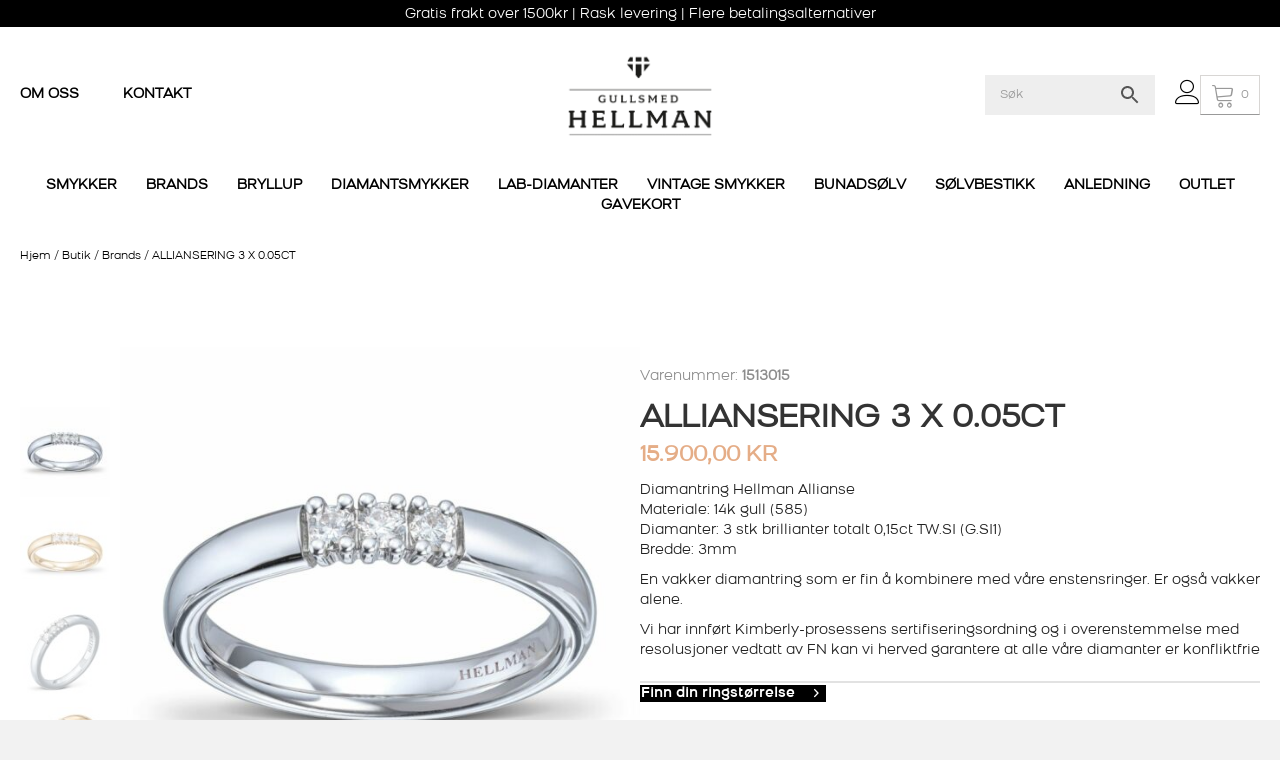

--- FILE ---
content_type: text/html; charset=UTF-8
request_url: https://gullsmedhellman.no/alliansering-3-x-0-05ct/
body_size: 87262
content:
<!DOCTYPE html>
<html lang="nb-NO"> <head><meta http-equiv="Content-Type" content="text/html;charset=UTF-8"><script type="ee783318ef7f581af38f255e-text/javascript">document.seraph_accel_usbpb=document.createElement;seraph_accel_izrbpb={add:function(b,a=10){void 0===this.a[a]&&(this.a[a]=[]);this.a[a].push(b)},a:{}}</script> <meta name="viewport" content="width=device-width, initial-scale=1.0"> <meta http-equiv="X-UA-Compatible" content="IE=edge"> <link rel="profile" href="https://gmpg.org/xfn/11"> <meta name="robots" content="index, follow, max-image-preview:large, max-snippet:-1, max-video-preview:-1"> <title>ALLIANSERING 3 X 0.05CT | Gullsmedhellman.no</title> <link rel="canonical" href="https://gullsmedhellman.no/alliansering-3-x-0-05ct/"> <meta property="og:locale" content="nb_NO"> <meta property="og:type" content="article"> <meta property="og:title" content="ALLIANSERING 3 X 0.05CT | Gullsmedhellman.no"> <meta property="og:description" content="Diamantring Hellman Allianse Materiale: 14k gull (585) Diamanter: 3 stk brillianter totalt 0,15ct TW.SI (G.SI1) Bredde: 3mm  En vakker diamantring som er fin å kombinere med våre enstensringer. Er også vakker alene.  Vi har innført Kimberly-prosessens sertifiseringsordning og i overenstemmelse med resolusjoner vedtatt av FN kan vi herved garantere at alle våre diamanter er konfliktfrie"> <meta property="og:url" content="https://gullsmedhellman.no/alliansering-3-x-0-05ct/"> <meta property="og:site_name" content="Gullsmed Hellman"> <meta property="article:modified_time" content="2025-11-12T12:48:55+00:00"> <meta property="og:image" content="https://gullsmedhellman.no/wp-content/uploads/2018/06/Rund-005ct-3-stk-1-73242.jpg"> <meta property="og:image:width" content="1200"> <meta property="og:image:height" content="1200"> <meta property="og:image:type" content="image/jpeg"> <meta name="twitter:card" content="summary_large_image"> <script type="application/ld+json" class="yoast-schema-graph">{"@context":"https://schema.org","@graph":[{"@type":"WebPage","@id":"https://gullsmedhellman.no/alliansering-3-x-0-05ct/","url":"https://gullsmedhellman.no/alliansering-3-x-0-05ct/","name":"ALLIANSERING 3 X 0.05CT | Gullsmedhellman.no","isPartOf":{"@id":"https://gullsmedhellman.no/#website"},"primaryImageOfPage":{"@id":"https://gullsmedhellman.no/alliansering-3-x-0-05ct/#primaryimage"},"image":{"@id":"https://gullsmedhellman.no/alliansering-3-x-0-05ct/#primaryimage"},"thumbnailUrl":"https://gullsmedhellman.no/wp-content/uploads/2018/06/Rund-005ct-3-stk-1-73242.jpg","datePublished":"2018-06-19T09:00:24+00:00","dateModified":"2025-11-12T12:48:55+00:00","breadcrumb":{"@id":"https://gullsmedhellman.no/alliansering-3-x-0-05ct/#breadcrumb"},"inLanguage":"nb-NO","potentialAction":[{"@type":"ReadAction","target":["https://gullsmedhellman.no/alliansering-3-x-0-05ct/"]}]},{"@type":"ImageObject","inLanguage":"nb-NO","@id":"https://gullsmedhellman.no/alliansering-3-x-0-05ct/#primaryimage","url":"https://gullsmedhellman.no/wp-content/uploads/2018/06/Rund-005ct-3-stk-1-73242.jpg","contentUrl":"https://gullsmedhellman.no/wp-content/uploads/2018/06/Rund-005ct-3-stk-1-73242.jpg","width":1200,"height":1200,"caption":"ALLIANSERING 3 X 0.05CT"},{"@type":"BreadcrumbList","@id":"https://gullsmedhellman.no/alliansering-3-x-0-05ct/#breadcrumb","itemListElement":[{"@type":"ListItem","position":1,"name":"Hjem","item":"https://gullsmedhellman.no/"},{"@type":"ListItem","position":2,"name":"Butik","item":"https://gullsmedhellman.no/butik/"},{"@type":"ListItem","position":3,"name":"Brands","item":"https://gullsmedhellman.no/brands/"},{"@type":"ListItem","position":4,"name":"ALLIANSERING 3 X 0.05CT"}]},{"@type":"WebSite","@id":"https://gullsmedhellman.no/#website","url":"https://gullsmedhellman.no/","name":"Gullsmed Hellman","description":"","publisher":{"@id":"https://gullsmedhellman.no/#organization"},"potentialAction":[{"@type":"SearchAction","target":{"@type":"EntryPoint","urlTemplate":"https://gullsmedhellman.no/?s={search_term_string}"},"query-input":{"@type":"PropertyValueSpecification","valueRequired":true,"valueName":"search_term_string"}}],"inLanguage":"nb-NO"},{"@type":"Organization","@id":"https://gullsmedhellman.no/#organization","name":"Gullsmed Hellman","url":"https://gullsmedhellman.no/","logo":{"@type":"ImageObject","inLanguage":"nb-NO","@id":"https://gullsmedhellman.no/#/schema/logo/image/","url":"https://gullsmedhellman.no/wp-content/uploads/2020/10/gullsmed-hellman-logo.png","contentUrl":"https://gullsmedhellman.no/wp-content/uploads/2020/10/gullsmed-hellman-logo.png","width":329,"height":198,"caption":"Gullsmed Hellman"},"image":{"@id":"https://gullsmedhellman.no/#/schema/logo/image/"}}]}</script> <link rel="dns-prefetch" href="//capi-automation.s3.us-east-2.amazonaws.com"> <link rel="dns-prefetch" href="//www.googletagmanager.com"> <link rel="alternate" type="application/rss+xml" title="Gullsmed Hellman » strøm" href="https://gullsmedhellman.no/feed/"> <link rel="alternate" type="application/rss+xml" title="Gullsmed Hellman » kommentarstrøm" href="https://gullsmedhellman.no/comments/feed/"> <link rel="alternate" type="application/rss+xml" title="Gullsmed Hellman » ALLIANSERING 3 X 0.05CT kommentarstrøm" href="https://gullsmedhellman.no/alliansering-3-x-0-05ct/feed/"> <link rel="alternate" title="oEmbed (JSON)" type="application/json+oembed" href="https://gullsmedhellman.no/wp-json/oembed/1.0/embed?url=https%3A%2F%2Fgullsmedhellman.no%2Falliansering-3-x-0-05ct%2F"> <link rel="alternate" title="oEmbed (XML)" type="text/xml+oembed" href="https://gullsmedhellman.no/wp-json/oembed/1.0/embed?url=https%3A%2F%2Fgullsmedhellman.no%2Falliansering-3-x-0-05ct%2F&amp;format=xml">                                   <script id="gtmkit-js-before" data-cfasync="false" data-nowprocket="" data-cookieconsent="ignore" type="o/js-lzl">
		window.gtmkit_settings = {"datalayer_name":"dataLayer","console_log":false,"wc":{"use_sku":true,"pid_prefix":"","add_shipping_info":{"config":1},"add_payment_info":{"config":1},"view_item":{"config":0},"view_item_list":{"config":0},"wishlist":false,"css_selectors":{"product_list_select_item":".products .product:not(.product-category) a:not(.add_to_cart_button.ajax_add_to_cart,.add_to_wishlist),.wc-block-grid__products li:not(.product-category) a:not(.add_to_cart_button.ajax_add_to_cart,.add_to_wishlist),.woocommerce-grouped-product-list-item__label a:not(.add_to_wishlist)","product_list_element":".product,.wc-block-grid__product","product_list_exclude":"","product_list_add_to_cart":".add_to_cart_button.ajax_add_to_cart:not(.single_add_to_cart_button)"},"text":{"wp-block-handpicked-products":"Handpicked Products","wp-block-product-best-sellers":"Best Sellers","wp-block-product-category":"Product Category","wp-block-product-new":"New Products","wp-block-product-on-sale":"Products On Sale","wp-block-products-by-attribute":"Products By Attribute","wp-block-product-tag":"Product Tag","wp-block-product-top-rated":"Top Rated Products","shipping-tier-not-found":"Shipping tier not found","payment-method-not-found":"Payment method not found"}}};
		window.gtmkit_data = {"wc":{"currency":"NOK","is_cart":false,"is_checkout":false,"blocks":{}}};
		window.dataLayer = window.dataLayer || [];
				
//# sourceURL=gtmkit-js-before
</script> <script src="https://gullsmedhellman.no/wp-includes/js/jquery/jquery.min.js?ver=3.7.1" id="jquery-core-js" type="o/js-lzl"></script> <script src="https://gullsmedhellman.no/wp-includes/js/jquery/jquery-migrate.min.js?ver=3.4.1" id="jquery-migrate-js" type="o/js-lzl"></script> <script src="https://gullsmedhellman.no/wp-content/plugins/woocommerce/assets/js/jquery-blockui/jquery.blockUI.min.js?ver=2.7.0-wc.10.4.3" id="wc-jquery-blockui-js" defer data-wp-strategy="defer" type="o/js-lzl"></script> <script id="wc-add-to-cart-js-extra" type="o/js-lzl">
var wc_add_to_cart_params = {"ajax_url":"/wp-admin/admin-ajax.php","wc_ajax_url":"/?wc-ajax=%%endpoint%%","i18n_view_cart":"Vis handlekurv","cart_url":"https://gullsmedhellman.no","is_cart":"","cart_redirect_after_add":"no"};
//# sourceURL=wc-add-to-cart-js-extra
</script> <script src="https://gullsmedhellman.no/wp-content/plugins/woocommerce/assets/js/frontend/add-to-cart.min.js?ver=10.4.3" id="wc-add-to-cart-js" defer data-wp-strategy="defer" type="o/js-lzl"></script> <script src="https://gullsmedhellman.no/wp-content/plugins/woocommerce/assets/js/flexslider/jquery.flexslider.min.js?ver=2.7.2-wc.10.4.3" id="wc-flexslider-js" defer data-wp-strategy="defer" type="o/js-lzl"></script> <script src="https://gullsmedhellman.no/wp-content/plugins/woocommerce/assets/js/photoswipe/photoswipe.min.js?ver=4.1.1-wc.10.4.3" id="wc-photoswipe-js" defer data-wp-strategy="defer" type="o/js-lzl"></script> <script src="https://gullsmedhellman.no/wp-content/plugins/woocommerce/assets/js/photoswipe/photoswipe-ui-default.min.js?ver=4.1.1-wc.10.4.3" id="wc-photoswipe-ui-default-js" defer data-wp-strategy="defer" type="o/js-lzl"></script> <script id="wc-single-product-js-extra" type="o/js-lzl">
var wc_single_product_params = {"i18n_required_rating_text":"Vennligst velg en vurdering","i18n_rating_options":["1 av 5 stjerner","2 av 5 stjerner","3 av 5 stjerner","4 av 5 stjerner","5 av 5 stjerner"],"i18n_product_gallery_trigger_text":"Se bildegalleri i fullskjerm","review_rating_required":"yes","flexslider":{"rtl":false,"animation":"slide","smoothHeight":true,"directionNav":false,"controlNav":"thumbnails","slideshow":false,"animationSpeed":500,"animationLoop":false,"allowOneSlide":false},"zoom_enabled":"","zoom_options":[],"photoswipe_enabled":"1","photoswipe_options":{"shareEl":false,"closeOnScroll":false,"history":false,"hideAnimationDuration":0,"showAnimationDuration":0},"flexslider_enabled":"1"};
//# sourceURL=wc-single-product-js-extra
</script> <script src="https://gullsmedhellman.no/wp-content/plugins/woocommerce/assets/js/frontend/single-product.min.js?ver=10.4.3" id="wc-single-product-js" defer data-wp-strategy="defer" type="o/js-lzl"></script> <script src="https://gullsmedhellman.no/wp-content/plugins/woocommerce/assets/js/js-cookie/js.cookie.min.js?ver=2.1.4-wc.10.4.3" id="wc-js-cookie-js" defer data-wp-strategy="defer" type="o/js-lzl"></script> <script id="woocommerce-js-extra" type="o/js-lzl">
var woocommerce_params = {"ajax_url":"/wp-admin/admin-ajax.php","wc_ajax_url":"/?wc-ajax=%%endpoint%%","i18n_password_show":"Vis passord","i18n_password_hide":"Skjul passord"};
//# sourceURL=woocommerce-js-extra
</script> <script src="https://gullsmedhellman.no/wp-content/plugins/woocommerce/assets/js/frontend/woocommerce.min.js?ver=10.4.3" id="woocommerce-js" defer data-wp-strategy="defer" type="o/js-lzl"></script> <script id="gtmkit-container-js-after" data-cfasync="false" data-nowprocket="" data-cookieconsent="ignore" type="o/js-lzl">
/* Google Tag Manager */
(function(w,d,s,l,i){w[l]=w[l]||[];w[l].push({'gtm.start':
new Date().getTime(),event:'gtm.js'});var f=d.getElementsByTagName(s)[0],
j=d.createElement(s),dl=l!='dataLayer'?'&l='+l:'';j.async=true;j.src=
'https://www.googletagmanager.com/gtm.js?id='+i+dl;f.parentNode.insertBefore(j,f);
})(window,document,'script','dataLayer','GTM-5KTK6ZH');
/* End Google Tag Manager */

//# sourceURL=gtmkit-container-js-after
</script> <script src="https://gullsmedhellman.no/wp-content/plugins/gtm-kit/assets/integration/woocommerce.js?ver=2.7.0" id="gtmkit-woocommerce-js" defer data-wp-strategy="defer" type="o/js-lzl"></script> <script id="gtmkit-datalayer-js-before" data-cfasync="false" data-nowprocket="" data-cookieconsent="ignore" type="o/js-lzl">
const gtmkit_dataLayer_content = {"pagePostType":"product","pageType":"product-page","authorId":8,"productType":"variable","event":"view_item","ecommerce":{"items":[{"id":"1513015","item_id":"1513015","item_name":"ALLIANSERING 3 X 0.05CT","currency":"NOK","price":15900,"google_business_vertical":"retail","item_category":"Brands"}],"value":15900,"currency":"NOK"}};
dataLayer.push( gtmkit_dataLayer_content );

//# sourceURL=gtmkit-datalayer-js-before
</script> <script src="https://gullsmedhellman.no/wp-content/themes/invistic/owl/owl.carousel.js?ver=6.9" id="owl-carousel-js" type="o/js-lzl"></script> <link rel="https://api.w.org/" href="https://gullsmedhellman.no/wp-json/"><link rel="alternate" title="JSON" type="application/json" href="https://gullsmedhellman.no/wp-json/wp/v2/product/72095"><link rel="EditURI" type="application/rsd+xml" title="RSD" href="https://gullsmedhellman.no/xmlrpc.php?rsd"> <meta name="generator" content="WordPress 6.9"> <meta name="generator" content="WooCommerce 10.4.3"> <link rel="shortlink" href="https://gullsmedhellman.no/?p=72095"> <script type="o/js-lzl">
			var bb_powerpack = {
				version: '2.40.10',
				getAjaxUrl: function() { return atob( 'aHR0cHM6Ly9ndWxsc21lZGhlbGxtYW4ubm8vd3AtYWRtaW4vYWRtaW4tYWpheC5waHA=' ); },
				callback: function() {},
				mapMarkerData: {},
				post_id: '72095',
				search_term: '',
				current_page: 'https://gullsmedhellman.no/alliansering-3-x-0-05ct/',
				conditionals: {
					is_front_page: false,
					is_home: false,
					is_archive: false,
					current_post_type: '',
					is_tax: false,
										is_author: false,
					current_author: false,
					is_search: false,
									}
			};
		</script>  <noscript><style>.woocommerce-product-gallery{opacity:1!important}</style><style></style></noscript> <script type="o/js-lzl">
!function(f,b,e,v,n,t,s){if(f.fbq)return;n=f.fbq=function(){n.callMethod?
n.callMethod.apply(n,arguments):n.queue.push(arguments)};if(!f._fbq)f._fbq=n;
n.push=n;n.loaded=!0;n.version='2.0';n.queue=[];t=b.createElement(e);t.async=!0;
t.src=v;s=b.getElementsByTagName(e)[0];s.parentNode.insertBefore(t,s)}(window,
document,'script','https://connect.facebook.net/en_US/fbevents.js');
</script> <script type="o/js-lzl">var url = window.location.origin + '?ob=open-bridge';
            fbq('set', 'openbridge', '130289451085952', url);
fbq('init', '130289451085952', {}, {
    "agent": "wordpress-6.9-4.1.5"
})</script><script type="o/js-lzl">
    fbq('track', 'PageView', []);
  </script> <script type="o/js-lzl">
			!function (f, b, e, v, n, t, s) {
				if (f.fbq) return;
				n = f.fbq = function () {
					n.callMethod ?
						n.callMethod.apply(n, arguments) : n.queue.push(arguments)
				};
				if (!f._fbq) f._fbq = n;
				n.push = n;
				n.loaded = !0;
				n.version = '2.0';
				n.queue = [];
				t = b.createElement(e);
				t.async = !0;
				t.src = v;
				s = b.getElementsByTagName(e)[0];
				s.parentNode.insertBefore(t, s)
			}(window, document, 'script',
				'https://connect.facebook.net/en_US/fbevents.js');
			fbq('init', '130289451085952');
					fbq( 'track', 'PageView' );
				</script> <script type="o/js-lzl">
				!function(f,b,e,v,n,t,s){if(f.fbq)return;n=f.fbq=function(){n.callMethod?
					n.callMethod.apply(n,arguments):n.queue.push(arguments)};if(!f._fbq)f._fbq=n;
					n.push=n;n.loaded=!0;n.version='2.0';n.queue=[];t=b.createElement(e);t.async=!0;
					t.src=v;s=b.getElementsByTagName(e)[0];s.parentNode.insertBefore(t,s)}(window,
					document,'script','https://connect.facebook.net/en_US/fbevents.js');
			</script> <script type="o/js-lzl">

				fbq('init', '130289451085952', {}, {
    "agent": "woocommerce_0-10.4.3-3.5.15"
});

				document.addEventListener( 'DOMContentLoaded', function() {
					// Insert placeholder for events injected when a product is added to the cart through AJAX.
					document.body.insertAdjacentHTML( 'beforeend', '<div class=\"wc-facebook-pixel-event-placeholder\"></div>' );
				}, false );

			</script> <link rel="icon" href="https://gullsmedhellman.no/wp-content/uploads/2020/11/cropped-favicon-32x32.png" sizes="32x32"> <link rel="icon" href="https://gullsmedhellman.no/wp-content/uploads/2020/11/cropped-favicon-192x192.png" sizes="192x192"> <link rel="apple-touch-icon" href="https://gullsmedhellman.no/wp-content/uploads/2020/11/cropped-favicon-180x180.png"> <meta name="msapplication-TileImage" content="https://gullsmedhellman.no/wp-content/uploads/2020/11/cropped-favicon-270x270.png"> <meta name="generator" content="XforWooCommerce.com - Product Filter for WooCommerce">  <script class="tm-hidden" type="text/template" id="tmpl-tc-cart-options-popup">
	<div class='header'>
		<h3>{{{ data.title }}}</h3>
	</div>
	<div id='{{{ data.id }}}' class='float-editbox'>{{{ data.html }}}</div>
	<div class='footer'>
		<div class='inner'>
			<span class='tm-button button button-secondary button-large floatbox-cancel'>{{{ data.close }}}</span>
		</div>
	</div>
</script> <script class="tm-hidden" type="text/template" id="tmpl-tc-lightbox">
	<div class="tc-lightbox-wrap">
		<span class="tc-lightbox-button tcfa tcfa-search tc-transition tcinit"></span>
	</div>
</script> <script class="tm-hidden" type="text/template" id="tmpl-tc-lightbox-zoom">
	<span class="tc-lightbox-button-close tcfa tcfa-times"></span>
	{{{ data.img }}}
</script> <script class="tm-hidden" type="text/template" id="tmpl-tc-final-totals">
	<dl class="tm-extra-product-options-totals tm-custom-price-totals">
		<# if (data.show_unit_price==true){ #>		<dt class="tm-unit-price">{{{ data.unit_price }}}</dt>
		<dd class="tm-unit-price">
		{{{ data.totals_box_before_unit_price }}}<span class="price amount options">{{{ data.formatted_unit_price }}}</span>{{{ data.totals_box_after_unit_price }}}
		</dd>		<# } #>
		<# if (data.show_options_vat==true){ #>		<dt class="tm-vat-options-totals">{{{ data.options_vat_total }}}</dt>
		<dd class="tm-vat-options-totals">
		{{{ data.totals_box_before_vat_options_totals_price }}}<span class="price amount options">{{{ data.formatted_vat_options_total }}}</span>{{{ data.totals_box_after_vat_options_totals_price }}}
		</dd>		<# } #>
		<# if (data.show_options_total==true){ #>		<dt class="tm-options-totals">{{{ data.options_total }}}</dt>
		<dd class="tm-options-totals">
		{{{ data.totals_box_before_options_totals_price }}}<span class="price amount options">{{{ data.formatted_options_total }}}</span>{{{ data.totals_box_after_options_totals_price }}}
		</dd>		<# } #>
		<# if (data.show_fees_total==true){ #>		<dt class="tm-fee-totals">{{{ data.fees_total }}}</dt>
		<dd class="tm-fee-totals">
		{{{ data.totals_box_before_fee_totals_price }}}<span class="price amount fees">{{{ data.formatted_fees_total }}}</span>{{{ data.totals_box_after_fee_totals_price }}}
		</dd>		<# } #>
		<# if (data.show_extra_fee==true){ #>		<dt class="tm-extra-fee">{{{ data.extra_fee }}}</dt>
		<dd class="tm-extra-fee">
		{{{ data.totals_box_before_extra_fee_price }}}<span class="price amount options extra-fee">{{{ data.formatted_extra_fee }}}</span>{{{ data.totals_box_after_extra_fee_price }}}
		</dd>		<# } #>
		<# if (data.show_final_total==true){ #>		<dt class="tm-final-totals">{{{ data.final_total }}}</dt>
		<dd class="tm-final-totals">
		{{{ data.totals_box_before_final_totals_price }}}<span class="price amount final">{{{ data.formatted_final_total }}}</span>{{{ data.totals_box_after_final_totals_price }}}
		</dd>		<# } #>
			</dl>
</script> <script class="tm-hidden" type="text/template" id="tmpl-tc-plain-price">
	{{{ data.price }}}
</script> <script class="tm-hidden" type="text/template" id="tmpl-tc-suffix"> </script> <script class="tm-hidden" type="text/template" id="tmpl-tc-main-suffix"> </script> <script class="tm-hidden" type="text/template" id="tmpl-tc-price">
	&lt;span class=&quot;woocommerce-Price-amount amount&quot;&gt;&lt;bdi&gt;{{{ data.price }}}&nbsp;&lt;span class=&quot;woocommerce-Price-currencySymbol&quot;&gt;&#107;&#114;&lt;/span&gt;&lt;/bdi&gt;&lt;/span&gt;</script> <script class="tm-hidden" type="text/template" id="tmpl-tc-price-m">
	&lt;span class=&quot;woocommerce-Price-amount amount&quot;&gt;&lt;bdi&gt;-{{{ data.price }}}&nbsp;&lt;span class=&quot;woocommerce-Price-currencySymbol&quot;&gt;&#107;&#114;&lt;/span&gt;&lt;/bdi&gt;&lt;/span&gt;</script> <script class="tm-hidden" type="text/template" id="tmpl-tc-sale-price">
	&lt;del aria-hidden=&quot;true&quot;&gt;&lt;span class=&quot;woocommerce-Price-amount amount&quot;&gt;&lt;bdi&gt;{{{ data.price }}}&nbsp;&lt;span class=&quot;woocommerce-Price-currencySymbol&quot;&gt;&#107;&#114;&lt;/span&gt;&lt;/bdi&gt;&lt;/span&gt;&lt;/del&gt; &lt;span class=&quot;screen-reader-text&quot;&gt;Opprinnelig pris var: {{{ data.price }}}&nbsp;&#107;&#114;.&lt;/span&gt;&lt;ins aria-hidden=&quot;true&quot;&gt;&lt;span class=&quot;woocommerce-Price-amount amount&quot;&gt;&lt;bdi&gt;{{{ data.sale_price }}}&nbsp;&lt;span class=&quot;woocommerce-Price-currencySymbol&quot;&gt;&#107;&#114;&lt;/span&gt;&lt;/bdi&gt;&lt;/span&gt;&lt;/ins&gt;&lt;span class=&quot;screen-reader-text&quot;&gt;Nåværende pris er: {{{ data.sale_price }}}&nbsp;&#107;&#114;.&lt;/span&gt;</script> <script class="tm-hidden" type="text/template" id="tmpl-tc-sale-price-m10">
	&lt;del aria-hidden=&quot;true&quot;&gt;&lt;span class=&quot;woocommerce-Price-amount amount&quot;&gt;&lt;bdi&gt;-{{{ data.price }}}&nbsp;&lt;span class=&quot;woocommerce-Price-currencySymbol&quot;&gt;&#107;&#114;&lt;/span&gt;&lt;/bdi&gt;&lt;/span&gt;&lt;/del&gt; &lt;span class=&quot;screen-reader-text&quot;&gt;Opprinnelig pris var: -{{{ data.price }}}&nbsp;&#107;&#114;.&lt;/span&gt;&lt;ins aria-hidden=&quot;true&quot;&gt;&lt;span class=&quot;woocommerce-Price-amount amount&quot;&gt;&lt;bdi&gt;{{{ data.sale_price }}}&nbsp;&lt;span class=&quot;woocommerce-Price-currencySymbol&quot;&gt;&#107;&#114;&lt;/span&gt;&lt;/bdi&gt;&lt;/span&gt;&lt;/ins&gt;&lt;span class=&quot;screen-reader-text&quot;&gt;Nåværende pris er: {{{ data.sale_price }}}&nbsp;&#107;&#114;.&lt;/span&gt;</script> <script class="tm-hidden" type="text/template" id="tmpl-tc-sale-price-m01">
	&lt;del aria-hidden=&quot;true&quot;&gt;&lt;span class=&quot;woocommerce-Price-amount amount&quot;&gt;&lt;bdi&gt;{{{ data.price }}}&nbsp;&lt;span class=&quot;woocommerce-Price-currencySymbol&quot;&gt;&#107;&#114;&lt;/span&gt;&lt;/bdi&gt;&lt;/span&gt;&lt;/del&gt; &lt;span class=&quot;screen-reader-text&quot;&gt;Opprinnelig pris var: {{{ data.price }}}&nbsp;&#107;&#114;.&lt;/span&gt;&lt;ins aria-hidden=&quot;true&quot;&gt;&lt;span class=&quot;woocommerce-Price-amount amount&quot;&gt;&lt;bdi&gt;-{{{ data.sale_price }}}&nbsp;&lt;span class=&quot;woocommerce-Price-currencySymbol&quot;&gt;&#107;&#114;&lt;/span&gt;&lt;/bdi&gt;&lt;/span&gt;&lt;/ins&gt;&lt;span class=&quot;screen-reader-text&quot;&gt;Nåværende pris er: -{{{ data.sale_price }}}&nbsp;&#107;&#114;.&lt;/span&gt;</script> <script class="tm-hidden" type="text/template" id="tmpl-tc-sale-price-m11">
	&lt;del aria-hidden=&quot;true&quot;&gt;&lt;span class=&quot;woocommerce-Price-amount amount&quot;&gt;&lt;bdi&gt;-{{{ data.price }}}&nbsp;&lt;span class=&quot;woocommerce-Price-currencySymbol&quot;&gt;&#107;&#114;&lt;/span&gt;&lt;/bdi&gt;&lt;/span&gt;&lt;/del&gt; &lt;span class=&quot;screen-reader-text&quot;&gt;Opprinnelig pris var: -{{{ data.price }}}&nbsp;&#107;&#114;.&lt;/span&gt;&lt;ins aria-hidden=&quot;true&quot;&gt;&lt;span class=&quot;woocommerce-Price-amount amount&quot;&gt;&lt;bdi&gt;-{{{ data.sale_price }}}&nbsp;&lt;span class=&quot;woocommerce-Price-currencySymbol&quot;&gt;&#107;&#114;&lt;/span&gt;&lt;/bdi&gt;&lt;/span&gt;&lt;/ins&gt;&lt;span class=&quot;screen-reader-text&quot;&gt;Nåværende pris er: -{{{ data.sale_price }}}&nbsp;&#107;&#114;.&lt;/span&gt;</script> <script class="tm-hidden" type="text/template" id="tmpl-tc-section-pop-link">
	<div id="tm-section-pop-up" class="floatbox fl-overlay tm-section-pop-up single">
	<div class="tm-extra-product-options flasho tc-wrapper tm-animated appear">
		<div class='header'><h3>{{{ data.title }}}</h3></div>
		<div class="float-editbox" id="tc-floatbox-content"></div>
		<div class='footer'>
			<div class='inner'>
				<span class='tm-button button button-secondary button-large floatbox-cancel'>{{{ data.close }}}</span>
			</div>
		</div>
	</div>
	</div>
</script> <script class="tm-hidden" type="text/template" id="tmpl-tc-floating-box-nks"><# if (data.values.length) {#>
	{{{ data.html_before }}}
	<div class="tc-row tm-fb-labels">
		<span class="tc-cell tcwidth tcwidth-25 tm-fb-title">{{{ data.option_label }}}</span>
		<span class="tc-cell tcwidth tcwidth-25 tm-fb-value">{{{ data.option_value }}}</span>
		<span class="tc-cell tcwidth tcwidth-25 tm-fb-quantity">{{{ data.option_qty }}}</span>
		<span class="tc-cell tcwidth tcwidth-25 tm-fb-price">{{{ data.option_price }}}</span>
	</div>
	<# for (var i = 0; i < data.values.length; i++) { #>
		<# if (data.values[i].label_show=='' || data.values[i].value_show=='') {#>
	<div class="tc-row tm-fb-data">
			<# if (data.values[i].label_show=='') {#>
		<span class="tc-cell tcwidth tcwidth-25 tm-fb-title">{{{ data.values[i].title }}}</span>
			<# } #>
			<# if (data.values[i].value_show=='') {#>
		<span class="tc-cell tcwidth tcwidth-25 tm-fb-value">{{{ data.values[i].value }}}</span>
			<# } #>
		<span class="tc-cell tcwidth tcwidth-25 tm-fb-quantity">{{{ data.values[i].quantity }}}</span>
		<span class="tc-cell tcwidth tcwidth-25 tm-fb-price">{{{ data.values[i].price }}}</span>
	</div>
		<# } #>
	<# } #>
	{{{ data.html_after }}}
	<# }#>
	{{{ data.totals }}}</script> <script class="tm-hidden" type="text/template" id="tmpl-tc-floating-box"><# if (data.values.length) {#>
	{{{ data.html_before }}}
	<dl class="tm-fb">
		<# for (var i = 0; i < data.values.length; i++) { #>
			<# if (data.values[i].label_show=='') {#>
		<dt class="tm-fb-title">{{{ data.values[i].title }}}</dt>
			<# } #>
			<# if (data.values[i].value_show=='') {#>
		<dd class="tm-fb-value">{{{ data.values[i].value }}}<# if (data.values[i].quantity > 1) {#><span class="tm-fb-quantity"> &times; {{{ data.values[i].quantity }}}</span><#}#></dd>
			<# } #>
		<# } #>
	</dl>
	{{{ data.html_after }}}
	<# }#>{{{ data.totals }}}</script> <script class="tm-hidden" type="text/template" id="tmpl-tc-chars-remanining">
	<span class="tc-chars">
		<span class="tc-chars-remanining">{{{ data.maxlength }}}</span>
		<span class="tc-remaining"> {{{ data.characters_remaining }}}</span>
	</span>
</script> <script class="tm-hidden" type="text/template" id="tmpl-tc-formatted-price">{{{ data.before_price_text }}}<# if (data.customer_price_format_wrap_start) {#>
	{{{ data.customer_price_format_wrap_start }}}
	<# } #>&lt;span class=&quot;woocommerce-Price-amount amount&quot;&gt;&lt;bdi&gt;{{{ data.price }}}&nbsp;&lt;span class=&quot;woocommerce-Price-currencySymbol&quot;&gt;&#107;&#114;&lt;/span&gt;&lt;/bdi&gt;&lt;/span&gt;<# if (data.customer_price_format_wrap_end) {#>
	{{{ data.customer_price_format_wrap_end }}}
	<# } #>{{{ data.after_price_text }}}</script> <script class="tm-hidden" type="text/template" id="tmpl-tc-formatted-sale-price">{{{ data.before_price_text }}}<# if (data.customer_price_format_wrap_start) {#>
	{{{ data.customer_price_format_wrap_start }}}
	<# } #>&lt;del aria-hidden=&quot;true&quot;&gt;&lt;span class=&quot;woocommerce-Price-amount amount&quot;&gt;&lt;bdi&gt;{{{ data.price }}}&nbsp;&lt;span class=&quot;woocommerce-Price-currencySymbol&quot;&gt;&#107;&#114;&lt;/span&gt;&lt;/bdi&gt;&lt;/span&gt;&lt;/del&gt; &lt;span class=&quot;screen-reader-text&quot;&gt;Opprinnelig pris var: {{{ data.price }}}&nbsp;&#107;&#114;.&lt;/span&gt;&lt;ins aria-hidden=&quot;true&quot;&gt;&lt;span class=&quot;woocommerce-Price-amount amount&quot;&gt;&lt;bdi&gt;{{{ data.sale_price }}}&nbsp;&lt;span class=&quot;woocommerce-Price-currencySymbol&quot;&gt;&#107;&#114;&lt;/span&gt;&lt;/bdi&gt;&lt;/span&gt;&lt;/ins&gt;&lt;span class=&quot;screen-reader-text&quot;&gt;Nåværende pris er: {{{ data.sale_price }}}&nbsp;&#107;&#114;.&lt;/span&gt;<# if (data.customer_price_format_wrap_end) {#>
	{{{ data.customer_price_format_wrap_end }}}
	<# } #>{{{ data.after_price_text }}}</script> <script class="tm-hidden" type="text/template" id="tmpl-tc-upload-messages">
	<div class="header">
		<h3>{{{ data.title }}}</h3>
	</div>
	<div class="float-editbox" id="tc-floatbox-content">
		<div class="tc-upload-messages">
			<div class="tc-upload-message">{{{ data.message }}}</div>
			<# for (var id in data.files) {
				if (data.files.hasOwnProperty(id)) {#>
					<# for (var i in id) {
						if (data.files[id].hasOwnProperty(i)) {#>
						<div class="tc-upload-files">{{{ data.files[id][i] }}}</div>
						<# }
					}#>
				<# }
			}#>
		</div>
	</div>
	<div class="footer">
		<div class="inner">&nbsp;</div>
	</div>
</script> <script id="fl-theme-custom-js" type="o/js-lzl">jQuery(document).ready(function(){
    
    jQuery(".gdpr").on("click", function(){
        jQuery("#cookie-law-info-bar").css({ "display": "block", "position": "fixed" , "bottom": "0px", "transition": "0.5s ease-in-out"   });
    
    });
    
    
    

    
    
    
    
    
    
});


jQuery(document).ready(function( $ ) {
    
    
    function random_no(){
     if($('.single_add_to_cart_button').hasClass('added')){
                $("html, body").animate({ scrollTop: 0 }, "smooth");
                 $( "#cartcount" ).addClass( "bounce" );    
                $( "#cartcount .korpa-cart" ).removeClass( "disabled" );    
                 $( ".single_add_to_cart_button" ).removeClass( "added" );    
            }
}
           

    $( ".single_add_to_cart_button" ).on( "click",function(){
          
        window.setInterval(function(){
            random_no();
        }, 500); 
        
        
    });

    

/*
var oldprice = $('.fl-node-612cc92a8d2a1 .price del .woocommerce-Price-amount bdi').text();
var newprice = $('.fl-node-612cc92a8d2a1 .price ins .woocommerce-Price-amount bdi').text();
oldprice = parseFloat(oldprice.replace(' kr','').replace('.','').replace(',','.'));
newprice = parseFloat(newprice.replace(' kr','').replace('.','').replace(',','.'));
var save = oldprice-newprice;
$('.fl-node-5f84221fab4a3').append('<div class="bfsave">BLACK FRIDAY<br>-'+save+' KR</div>');

$( ".fl-post-column" ).each(function() {
var oldpr = $(this).find('.pp-content-grid-post-text .price del .woocommerce-Price-amount bdi').text();
var newpr = $(this).find('.pp-content-grid-post-text .price ins .woocommerce-Price-amount bdi').text();
oldpr = parseFloat(oldpr.replace(' kr','').replace('.','').replace(',','.'));
newpr = parseFloat(newpr.replace(' kr','').replace('.','').replace(',','.'));
var savepr = oldpr-newpr;
$(this).find('.fl-post-grid-post .product').prepend('<div class="bfsave">BLACK FRIDAY<br>-'+savepr+' KR</div>');

});
$( ".tm-has-options" ).each(function() {
    
var oldpra = $(this).find('.price del .woocommerce-Price-amount bdi').text();
var newpra = $(this).find('.price ins .woocommerce-Price-amount bdi').text();
oldpra = parseFloat(oldpra.replace('kr','').replace(' ','').replace('.','').replace(',','.'));
newpra = parseFloat(newpra.replace('kr','').replace(' ','').replace('.','').replace(',','.'));
var savepra = oldpra-newpra;
$(this).prepend('<div class="bfsave">BLACK FRIDAY<br>-'+savepra+' KR</div>');

});
*/






    $('#atc .single_add_to_cart_button').click(function() {
    fbq('track', 'AddToCart');
    });
	$("#menu-item-60060").on("click", function() {
            $("#pp-advanced-menu-full-screen-5fab2d20624d0 .pp-advanced-menu").addClass("menu-open");
            
        });
        $("#menu-item-60060 div").on("click", function() {
            $("#pp-advanced-menu-full-screen-5fab2d20624d0 .pp-advanced-menu").addClass("menu-open");
            
        });
        
        
var oldhtml = $('.fl-node-5f84225a5216d .price').html();
	
   
 
	$('.variations select').on('change', function() {
	    var curval = this.value;
	    
        setTimeout(function(){ 
            var htmlString = $('.woocommerce-variation-price .price').html();

            if (curval=='') {
                $('.fl-node-5f84225a5216d .price').html(oldhtml);
            }
            else {
                $('.fl-node-5f84225a5216d .price').html(htmlString);
            }
        }, 200);
    });
    
    $("span.gdpr").click(function(){
        $("#cookie-law-info-again").click();
    });
    
    
    
    
    
jQuery("span.gdpr").click(function(){
        jQuery("#cookie-law-info-again").click();
        jQuery("#cookie_hdr_showagain").click();
        
    });
    

	
});
</script> <meta name="facebook-domain-verification" content="wfobqogwqrvfnqrq72v4q0bwjub45c"> <meta name="google-site-verification" content="IYzSY6BjvZax3ULuG6g4wT4BXFqFrDu8QH2V0yJN1jg"> <script type="o/js-lzl">
    window.dataLayer = window.dataLayer || [];
    function gtag() {
        dataLayer.push(arguments);
    }
    gtag('consent', 'default', {
        ad_storage: 'denied',
        ad_user_data: 'denied', 
        ad_personalization: 'denied',
        analytics_storage: 'denied',
        functionality_storage: 'denied',
        personalization_storage: 'denied',
        security_storage: 'granted',
        wait_for_update: 2000
    });
    gtag('set', 'ads_data_redaction', true);
    gtag('set', 'url_passthrough', true);
</script> <script async src="https://www.googletagmanager.com/gtag/js?id=G-91P8WYD8VL" type="o/js-lzl"></script> <script type="o/js-lzl">
  window.dataLayer = window.dataLayer || [];
  function gtag(){dataLayer.push(arguments);}
  gtag('js', new Date());

  gtag('config', 'G-91P8WYD8VL');
</script>   <noscript><style>.lzl{display:none!important;}</style></noscript><style>img.lzl,img.lzl-ing{opacity:0.01;}img.lzl-ed{transition:opacity .25s ease-in-out;}</style><style id="wp-img-auto-sizes-contain-inline-css">img:is([sizes=auto i],[sizes^="auto," i]){contain-intrinsic-size:3000px 1500px}</style><style id="cf-frontend-style-inline-css">@font-face{font-family:"Bronova-Regular";font-weight:400;font-fallback:Arial,sans-serif;src:url("https://gullsmedhellman.no/wp-content/uploads/2020/10/Bronova-Regular.ttf") format("truetype");font-display:swap}@font-face{font-family:"Bronova-Bold";font-weight:400;font-fallback:Arial,sans-serif;src:url("https://gullsmedhellman.no/wp-content/uploads/2020/10/Bronova-Bold.ttf") format("truetype");font-display:swap}</style><style id="themecomplete-fontawesome-css-crit" media="screen">@-webkit-keyframes fa-beat{0%,90%{-webkit-transform:scale(1);transform:scale(1)}45%{-webkit-transform:scale(var(--fa-beat-scale,1.25));transform:scale(var(--fa-beat-scale,1.25))}}@keyframes fa-beat{0%,90%{-webkit-transform:scale(1);transform:scale(1)}45%{-webkit-transform:scale(var(--fa-beat-scale,1.25));transform:scale(var(--fa-beat-scale,1.25))}}@-webkit-keyframes fa-bounce{0%{-webkit-transform:scale(1,1) translateY(0);transform:scale(1,1) translateY(0)}10%{-webkit-transform:scale(var(--fa-bounce-start-scale-x,1.1),var(--fa-bounce-start-scale-y,.9)) translateY(0);transform:scale(var(--fa-bounce-start-scale-x,1.1),var(--fa-bounce-start-scale-y,.9)) translateY(0)}30%{-webkit-transform:scale(var(--fa-bounce-jump-scale-x,.9),var(--fa-bounce-jump-scale-y,1.1)) translateY(var(--fa-bounce-height,-.5em));transform:scale(var(--fa-bounce-jump-scale-x,.9),var(--fa-bounce-jump-scale-y,1.1)) translateY(var(--fa-bounce-height,-.5em))}50%{-webkit-transform:scale(var(--fa-bounce-land-scale-x,1.05),var(--fa-bounce-land-scale-y,.95)) translateY(0);transform:scale(var(--fa-bounce-land-scale-x,1.05),var(--fa-bounce-land-scale-y,.95)) translateY(0)}57%{-webkit-transform:scale(1,1) translateY(var(--fa-bounce-rebound,-.125em));transform:scale(1,1) translateY(var(--fa-bounce-rebound,-.125em))}64%{-webkit-transform:scale(1,1) translateY(0);transform:scale(1,1) translateY(0)}100%{-webkit-transform:scale(1,1) translateY(0);transform:scale(1,1) translateY(0)}}@keyframes fa-bounce{0%{-webkit-transform:scale(1,1) translateY(0);transform:scale(1,1) translateY(0)}10%{-webkit-transform:scale(var(--fa-bounce-start-scale-x,1.1),var(--fa-bounce-start-scale-y,.9)) translateY(0);transform:scale(var(--fa-bounce-start-scale-x,1.1),var(--fa-bounce-start-scale-y,.9)) translateY(0)}30%{-webkit-transform:scale(var(--fa-bounce-jump-scale-x,.9),var(--fa-bounce-jump-scale-y,1.1)) translateY(var(--fa-bounce-height,-.5em));transform:scale(var(--fa-bounce-jump-scale-x,.9),var(--fa-bounce-jump-scale-y,1.1)) translateY(var(--fa-bounce-height,-.5em))}50%{-webkit-transform:scale(var(--fa-bounce-land-scale-x,1.05),var(--fa-bounce-land-scale-y,.95)) translateY(0);transform:scale(var(--fa-bounce-land-scale-x,1.05),var(--fa-bounce-land-scale-y,.95)) translateY(0)}57%{-webkit-transform:scale(1,1) translateY(var(--fa-bounce-rebound,-.125em));transform:scale(1,1) translateY(var(--fa-bounce-rebound,-.125em))}64%{-webkit-transform:scale(1,1) translateY(0);transform:scale(1,1) translateY(0)}100%{-webkit-transform:scale(1,1) translateY(0);transform:scale(1,1) translateY(0)}}@-webkit-keyframes fa-fade{50%{opacity:var(--fa-fade-opacity,.4)}}@keyframes fa-fade{50%{opacity:var(--fa-fade-opacity,.4)}}@-webkit-keyframes fa-beat-fade{0%,100%{opacity:var(--fa-beat-fade-opacity,.4);-webkit-transform:scale(1);transform:scale(1)}50%{opacity:1;-webkit-transform:scale(var(--fa-beat-fade-scale,1.125));transform:scale(var(--fa-beat-fade-scale,1.125))}}@keyframes fa-beat-fade{0%,100%{opacity:var(--fa-beat-fade-opacity,.4);-webkit-transform:scale(1);transform:scale(1)}50%{opacity:1;-webkit-transform:scale(var(--fa-beat-fade-scale,1.125));transform:scale(var(--fa-beat-fade-scale,1.125))}}@-webkit-keyframes fa-flip{50%{-webkit-transform:rotate3d(var(--fa-flip-x,0),var(--fa-flip-y,1),var(--fa-flip-z,0),var(--fa-flip-angle,-180deg));transform:rotate3d(var(--fa-flip-x,0),var(--fa-flip-y,1),var(--fa-flip-z,0),var(--fa-flip-angle,-180deg))}}@keyframes fa-flip{50%{-webkit-transform:rotate3d(var(--fa-flip-x,0),var(--fa-flip-y,1),var(--fa-flip-z,0),var(--fa-flip-angle,-180deg));transform:rotate3d(var(--fa-flip-x,0),var(--fa-flip-y,1),var(--fa-flip-z,0),var(--fa-flip-angle,-180deg))}}@-webkit-keyframes fa-shake{0%{-webkit-transform:rotate(-15deg);transform:rotate(-15deg)}4%{-webkit-transform:rotate(15deg);transform:rotate(15deg)}8%,24%{-webkit-transform:rotate(-18deg);transform:rotate(-18deg)}12%,28%{-webkit-transform:rotate(18deg);transform:rotate(18deg)}16%{-webkit-transform:rotate(-22deg);transform:rotate(-22deg)}20%{-webkit-transform:rotate(22deg);transform:rotate(22deg)}32%{-webkit-transform:rotate(-12deg);transform:rotate(-12deg)}36%{-webkit-transform:rotate(12deg);transform:rotate(12deg)}40%,100%{-webkit-transform:rotate(0deg);transform:rotate(0deg)}}@keyframes fa-shake{0%{-webkit-transform:rotate(-15deg);transform:rotate(-15deg)}4%{-webkit-transform:rotate(15deg);transform:rotate(15deg)}8%,24%{-webkit-transform:rotate(-18deg);transform:rotate(-18deg)}12%,28%{-webkit-transform:rotate(18deg);transform:rotate(18deg)}16%{-webkit-transform:rotate(-22deg);transform:rotate(-22deg)}20%{-webkit-transform:rotate(22deg);transform:rotate(22deg)}32%{-webkit-transform:rotate(-12deg);transform:rotate(-12deg)}36%{-webkit-transform:rotate(12deg);transform:rotate(12deg)}40%,100%{-webkit-transform:rotate(0deg);transform:rotate(0deg)}}@-webkit-keyframes fa-spin{0%{-webkit-transform:rotate(0deg);transform:rotate(0deg)}100%{-webkit-transform:rotate(360deg);transform:rotate(360deg)}}@keyframes fa-spin{0%{-webkit-transform:rotate(0deg);transform:rotate(0deg)}100%{-webkit-transform:rotate(360deg);transform:rotate(360deg)}}:root,:host{--fa-family-classic:"Font Awesome 7 Free";--fa-font-regular:normal 400 1em/1 var(--fa-family-classic);--fa-font-solid:normal 900 1em/1 var(--fa-family-classic);--fa-style-family-classic:var(--fa-family-classic)}@font-face{font-family:"Font Awesome 7 Free";font-style:normal;font-weight:400;src:url("/wp-content/plugins/woocommerce-tm-extra-product-options/assets/css/../webfonts/fa-regular-400.woff2");font-display:swap}@font-face{font-family:"Font Awesome 7 Free";font-style:normal;font-weight:900;src:url("/wp-content/plugins/woocommerce-tm-extra-product-options/assets/css/../webfonts/fa-solid-900.woff2");font-display:swap}</style><link rel="stylesheet/lzl-nc" id="themecomplete-fontawesome-css" href="https://gullsmedhellman.no/wp-content/cache/seraphinite-accelerator/s/m/d/css/ddc2338dfbe599e432ea207172df4293.10669.css" media="screen"><noscript lzl=""><link rel="stylesheet" href="https://gullsmedhellman.no/wp-content/cache/seraphinite-accelerator/s/m/d/css/ddc2338dfbe599e432ea207172df4293.10669.css" media="screen"></noscript><style id="themecomplete-animate-css-crit" media="all">@-webkit-keyframes fadein{from{opacity:0}to{opacity:1}}@keyframes fadein{from{opacity:0}to{opacity:1}}@-webkit-keyframes fadeout{from{opacity:1}to{opacity:0}}@keyframes fadeout{from{opacity:1}to{opacity:0}}@-webkit-keyframes fadeoutdown{from{opacity:1}to{opacity:0;-webkit-transform:translate3d(0,100%,0);transform:translate3d(0,100%,0)}}@keyframes fadeoutdown{from{opacity:1}to{opacity:0;-webkit-transform:translate3d(0,100%,0);transform:translate3d(0,100%,0)}}</style><link rel="stylesheet/lzl-nc" id="themecomplete-animate-css" href="https://gullsmedhellman.no/wp-content/cache/seraphinite-accelerator/s/m/d/css/21e2f958cc1ff0fe4b735cbc4fe93d93.1a5.css" media="all"><noscript lzl=""><link rel="stylesheet" href="https://gullsmedhellman.no/wp-content/cache/seraphinite-accelerator/s/m/d/css/21e2f958cc1ff0fe4b735cbc4fe93d93.1a5.css" media="all"></noscript><style id="themecomplete-epo-css-crit" media="all">:root{--tcgaprow:15px;--tcgapcolumn:15px;--tcinnergaprow:calc(var(--tcgaprow) / 2);--tcinnergapcolumn:calc(var(--tcgapcolumn) / 2);--tcgap:var(--tcgaprow) var(--tcgapcolumn);--tcinnergap:var(--tcinnergaprow) var(--tcinnergapcolumn);--tcinlinesize:3em;--flex-items:1;--swatch-border-radius:0;--swatch-border-color:transparent;--swatch-active-border-color:inherit;--text-swatch-border-color:inherit;--text-swatch-border-width:2px;--text-swatch-active-border-width:2px;--swatch-border-width:2px;--swatch-active-border-width:2px;--tooltip-background-color:rgba(0,0,0,.7);--tooltip-border-color:rgba(0,0,0,.5);--tooltip-color:#fff;--tooltip-backdrop-blur:blur(8px)}.tm-extra-product-options .tc-container,.tc-container{display:block;width:100%;padding:0 var(--tcgapcolumn);margin:0}.tm-extra-product-options .tc-row,.tc-row{display:-webkit-box;display:-ms-flexbox;display:flex;-ms-flex-wrap:wrap;flex-wrap:wrap;-webkit-box-pack:start;-ms-flex-pack:start;justify-content:flex-start;-webkit-box-align:stretch;-ms-flex-align:stretch;align-items:stretch;-ms-flex-line-pack:start;align-content:flex-start;margin:0;gap:var(--tcgap)}.tm-extra-product-options .tc-element-inner-wrap .tc-row{gap:var(--tcinnergap)}.tc-row>*,.tmcp-field-wrap-inner>*,.tc-label-wrap>*,.tm-epo-element-label>*{-webkit-box-ordinal-group:11;-ms-flex-order:10;order:10}.tc-section-inner-wrap>.tc-row{-webkit-box-align:start;-ms-flex-align:start;align-items:flex-start}.tm-extra-product-options .tc-cell,.tc-extra-product-options .tmcp-field-wrap label.tc-cell,.tc-cell{position:relative;padding:0;min-height:1px;overflow:visible;width:100%;margin-left:0!important;margin-right:0!important}.cpf-section.tc-cell{margin:0}.tm-extra-product-options .tc-col,.tm-extra-product-options .tc-cell.tc-col,.tc-cell.tc-col,.tc-col{-webkit-box-flex:1;-ms-flex:1 1 0;flex:1 1 0;max-width:100%}.tm-extra-product-options .tc-col-auto,.tm-extra-product-options .tc-cell.tc-col-auto,.tc-cell.tc-col-auto,.tc-col-auto{-webkit-box-flex:0;-ms-flex:0 0 auto;flex:0 0 auto;width:auto;max-width:100%}.tcwidth{-webkit-box-flex:0;-ms-flex:0 0 calc(( 100% / var(--flex-items) ) - ( ( ( var(--flex-items) - 1 ) / var(--flex-items) ) * var(--tcgapcolumn) ));flex:0 0 calc(( 100% / var(--flex-items) ) - ( ( ( var(--flex-items) - 1 ) / var(--flex-items) ) * var(--tcgapcolumn) ));max-width:calc(( 100% / var(--flex-items) ) - ( ( ( var(--flex-items) - 1 ) / var(--flex-items) ) * var(--tcgapcolumn) ))}.tcwidth-1{--flex-items:100}.tcwidth-2{--flex-items:50}.tcwidth-3{--flex-items:calc(100 / 3)}.tcwidth-4{--flex-items:25}.tcwidth-5{--flex-items:20}.tcwidth-6{--flex-items:calc(100 / 6)}.tcwidth-7{--flex-items:calc(100 / 7)}.tcwidth-8{--flex-items:calc(100 / 8)}.tcwidth-9{--flex-items:calc(100 / 9)}.tcwidth-10{--flex-items:10}.tcwidth-11{--flex-items:calc(100 / 11)}.tcwidth-12{--flex-items:calc(100 / 12)}.tcwidth-13{--flex-items:calc(100 / 13)}.tcwidth-14{--flex-items:calc(100 / 14)}.tcwidth-15{--flex-items:calc(100 / 15)}.tcwidth-16{--flex-items:calc(100 / 16)}.tcwidth-17{--flex-items:calc(100 / 17)}.tcwidth-18{--flex-items:calc(100 / 18)}.tcwidth-19{--flex-items:calc(100 / 19)}.tcwidth-20{--flex-items:5}.tcwidth-21{--flex-items:calc(100 / 21)}.tcwidth-22{--flex-items:calc(100 / 22)}.tcwidth-23{--flex-items:calc(100 / 23)}.tcwidth-24{--flex-items:calc(100 / 24)}.tcwidth-25{--flex-items:4}.tcwidth-26{--flex-items:calc(100 / 26)}.tcwidth-27{--flex-items:calc(100 / 27)}.tcwidth-28{--flex-items:calc(100 / 28)}.tcwidth-29{--flex-items:calc(100 / 29)}.tcwidth-30{--flex-items:calc(100 / 30)}.tcwidth-31{--flex-items:calc(100 / 31)}.tcwidth-32{--flex-items:calc(100 / 32)}.tcwidth-33{--flex-items:calc(100 / 33)}.tcwidth-34{--flex-items:calc(100 / 34)}.tcwidth-35{--flex-items:calc(100 / 35)}.tcwidth-36{--flex-items:calc(100 / 36)}.tcwidth-37{--flex-items:calc(100 / 37)}.tcwidth-38{--flex-items:calc(100 / 38)}.tcwidth-39{--flex-items:calc(100 / 39)}.tcwidth-40{--flex-items:calc(100 / 40)}.tcwidth-41{--flex-items:calc(100 / 41)}.tcwidth-42{--flex-items:calc(100 / 42)}.tcwidth-43{--flex-items:calc(100 / 43)}.tcwidth-44{--flex-items:calc(100 / 44)}.tcwidth-45{--flex-items:calc(100 / 45)}.tcwidth-46{--flex-items:calc(100 / 46)}.tcwidth-47{--flex-items:calc(100 / 47)}.tcwidth-48{--flex-items:calc(100 / 48)}.tcwidth-49{--flex-items:calc(100 / 49)}.tcwidth-50{--flex-items:2}.tcwidth-51{--flex-items:calc(100 / 51)}.tcwidth-52{--flex-items:calc(100 / 52)}.tcwidth-53{--flex-items:calc(100 / 53)}.tcwidth-54{--flex-items:calc(100 / 54)}.tcwidth-55{--flex-items:calc(100 / 55)}.tcwidth-56{--flex-items:calc(100 / 56)}.tcwidth-57{--flex-items:calc(100 / 57)}.tcwidth-58{--flex-items:calc(100 / 58)}.tcwidth-59{--flex-items:calc(100 / 59)}.tcwidth-60{--flex-items:calc(100 / 60)}.tcwidth-61{--flex-items:calc(100 / 61)}.tcwidth-62{--flex-items:calc(100 / 62)}.tcwidth-63{--flex-items:calc(100 / 63)}.tcwidth-64{--flex-items:calc(100 / 64)}.tcwidth-65{--flex-items:calc(100 / 65)}.tcwidth-66{--flex-items:calc(100 / 66)}.tcwidth-67{--flex-items:calc(100 / 67)}.tcwidth-68{--flex-items:calc(100 / 68)}.tcwidth-69{--flex-items:calc(100 / 69)}.tcwidth-70{--flex-items:calc(100 / 70)}.tcwidth-71{--flex-items:calc(100 / 71)}.tcwidth-72{--flex-items:calc(100 / 72)}.tcwidth-73{--flex-items:calc(100 / 73)}.tcwidth-74{--flex-items:calc(100 / 74)}.tcwidth-75{--flex-items:calc(100 / 75)}.tcwidth-76{--flex-items:calc(100 / 76)}.tcwidth-77{--flex-items:calc(100 / 77)}.tcwidth-78{--flex-items:calc(100 / 78)}.tcwidth-79{--flex-items:calc(100 / 79)}.tcwidth-80{--flex-items:calc(100 / 80)}.tcwidth-81{--flex-items:calc(100 / 81)}.tcwidth-82{--flex-items:calc(100 / 82)}.tcwidth-83{--flex-items:calc(100 / 83)}.tcwidth-84{--flex-items:calc(100 / 84)}.tcwidth-85{--flex-items:calc(100 / 85)}.tcwidth-86{--flex-items:calc(100 / 86)}.tcwidth-87{--flex-items:calc(100 / 87)}.tcwidth-88{--flex-items:calc(100 / 88)}.tcwidth-89{--flex-items:calc(100 / 89)}.tcwidth-90{--flex-items:calc(100 / 90)}.tcwidth-91{--flex-items:calc(100 / 91)}.tcwidth-92{--flex-items:calc(100 / 92)}.tcwidth-93{--flex-items:calc(100 / 93)}.tcwidth-94{--flex-items:calc(100 / 94)}.tcwidth-95{--flex-items:calc(100 / 95)}.tcwidth-96{--flex-items:calc(100 / 96)}.tcwidth-97{--flex-items:calc(100 / 97)}.tcwidth-98{--flex-items:calc(100 / 98)}.tcwidth-99{--flex-items:calc(100 / 99)}.tcwidth-100{--flex-items:1}.tc-extra-product-options{visibility:hidden}.tm-extra-product-options,.tm-extra-product-options .tm-extra-product-options-fields,.tm-extra-product-options .tc-element-container,.tm-extra-product-options .tmcp-ul-wrap,.tm-extra-product-options .tmcp-field,.tm-extra-product-options .tm-epo-field,.tm-extra-product-options li.tmcp-field-wrap,.tm-extra-product-options .tmcp-field-wrap-inner,.tm-extra-product-options .tc-cell,.tm-extra-product-options .tc-row,.tm-collapse,.tm-collapse-wrap,.tc-epo-label,.tm-show-picker-value,.tm-bsbb,.tm-bsbb-all,.tm-bsbb-all *,.tc-container,.tc-row,.tc-cell,.tm-box,.flasho,.flasho div,.tm-button,.tm-epo-style,.tc-lightbox img,.tm-extra-product-options .tc-image{-webkit-box-sizing:border-box;box-sizing:border-box}.tm-extra-product-options{max-width:100%;width:100%}.tm-extra-product-options .tmcp-ul-wrap{overflow:visible;max-width:100%;width:100%;margin-bottom:0}.tm-extra-product-options .tc-element-container{overflow:visible;margin-bottom:0}.tm-extra-product-options .tm-extra-product-options-fields,.tm-extra-product-options .tmcp-ul-wrap{clear:both;list-style:none outside none;margin:0;padding:0}.tm-extra-product-options .tc-repeater-element,.tm-extra-product-options .tc-repeater-section,.tc-repeater-delete,.tc-repeater-section-delete,.tm-extra-product-options ul.tmcp-ul-wrap li.tmcp-field-wrap,.tm-extra-product-options ul.tmcp-ul-wrap li.tmcp-field-wrap .tmcp-field-wrap-inner{display:-webkit-box;display:-ms-flexbox;display:flex;-webkit-box-align:center;-ms-flex-align:center;align-items:center;-webkit-box-pack:center;-ms-flex-pack:center;justify-content:center;gap:var(--tcinnergap);max-width:100%}.tc-element-container{gap:var(--tcgap);display:-webkit-box;display:-ms-flexbox;display:flex;-ms-flex-wrap:wrap;flex-wrap:wrap}.tc-field-label-wrap{display:-webkit-box;display:-ms-flexbox;display:flex;-ms-flex-wrap:wrap;flex-wrap:wrap;-webkit-box-align:start;-ms-flex-align:start;align-items:flex-start;gap:0 var(--tcinnergapcolumn);max-width:100%;width:100%}.tm-extra-product-options .cpf-type-select ul.tmcp-ul-wrap li.tmcp-field-wrap .tc-field-label-wrap{display:grid;grid-template-columns:auto auto;-webkit-box-align:center;-ms-flex-align:center;align-items:center}.tm-extra-product-options .cpf-type-select ul.tmcp-ul-wrap.fullwidth-ul li.tmcp-field-wrap .tc-field-label-wrap{grid-template-columns:1fr auto}.tm-extra-product-options .cpf-type-select ul.tmcp-ul-wrap li.tmcp-field-wrap .tc-field-label-wrap.no-price{grid-template-columns:auto}.tm-extra-product-options .cpf-type-select ul.tmcp-ul-wrap.fullwidth-ul li.tmcp-field-wrap .tc-field-label-wrap.no-price{grid-template-columns:1fr}.tm-extra-product-options .cpf-type-select .tm-epo-field-label{display:grid;grid-template-columns:auto auto;-webkit-box-align:center;-ms-flex-align:center;align-items:center}.tm-extra-product-options .cpf-type-select ul.tmcp-ul-wrap.fullwidth-ul .tm-epo-field-label{grid-template-columns:1fr auto}.tm-extra-product-options .cpf-type-select ul.tmcp-ul-wrap.fullwidth-ul li.tmcp-field-wrap .tc-field-label-wrap.no-desc .tm-epo-field-label,.tm-extra-product-options .cpf-type-select ul.tmcp-ul-wrap li.tmcp-field-wrap .tc-field-label-wrap.desc-inline .tm-epo-field-label{grid-template-columns:1fr}.tc-price-wrap{padding:0;display:-webkit-box;display:-ms-flexbox;display:flex;-webkit-box-align:center;-ms-flex-align:center;align-items:center;gap:calc(1ch / 2)}.tm-extra-product-options .tmcp-ul-wrap+.tmcp-ul-wrap{margin:.5em 0 0}.tm-extra-product-options ul.tmcp-ul-wrap li.tmcp-field-wrap,.tm-extra-product-options ul.tmcp-ul-wrap li.tmcp-field-wrap .tmcp-field-wrap-inner{width:100%;list-style:none outside none!important;position:relative;-webkit-box-pack:start;-ms-flex-pack:start;justify-content:flex-start;-webkit-box-align:stretch;-ms-flex-align:stretch;align-items:stretch;-ms-flex-wrap:wrap;flex-wrap:wrap}.tm-extra-product-options .cpf-type-select ul.tmcp-ul-wrap:not(.fullwidth-ul) li.tmcp-field-wrap .tmcp-field-wrap-inner,.tm-extra-product-options .cpf-type-radio ul.tmcp-ul-wrap:not(.fullwidth-ul) li.tmcp-field-wrap .tmcp-field-wrap-inner,.tm-extra-product-options .cpf-type-checkbox ul.tmcp-ul-wrap:not(.fullwidth-ul) li.tmcp-field-wrap .tmcp-field-wrap-inner{width:auto}.tm-extra-product-options .cpf-type-select ul.tmcp-ul-wrap.fullwidth-ul li.tmcp-field-wrap .tmcp-field-wrap-inner .tc-price-wrap{justify-self:flex-end}.tm-extra-product-options ul.tmcp-ul-wrap li.tmcp-field-wrap{padding:0;margin:0}.tm-extra-product-options ul.tmcp-ul-wrap li.tmcp-field-wrap:last-child{margin:0}.tc-totals-form{clear:both;display:none;width:100%}.tm-epo-totals{clear:both;padding-bottom:1em;padding-top:1em}.tm-epo-totals:empty{display:none}html .tc-extra-product-options .tc-hidden.tc-cell,.tc-hidden,.tm-hidden,.tm-extra-product-options .tc-mode-text .tc-input-wrap,.tm-extra-product-options .tc-mode-color .tc-input-wrap,.tm-extra-product-options .tc-mode-images .tc-input-wrap,.tm-extra-product-options .tc-mode-color input.use_images,.tm-extra-product-options .tc-mode-images input.use_images{display:none!important}.tm-epo-required{color:#f00}label.tm-epo-field-label{-ms-flex-item-align:center;align-self:center;margin:0}.tc-left,.tc-above,.tc-top{-webkit-box-ordinal-group:2;-ms-flex-order:1;order:1}.tm-extra-product-options ul.tm-extra-product-options-fields li::before,.tm-extra-product-options ul.tm-extra-product-options-fields li::after,.tm-extra-product-options ul.tmcp-ul-wrap li::before,.tm-extra-product-options ul.tmcp-ul-wrap li::after{display:none}.tm-extra-product-options ul.tmcp-ul-wrap.tm-extra-product-options-checkbox li.tmcp-field-wrap label,.tm-extra-product-options ul.tmcp-ul-wrap.tm-extra-product-options-radio li.tmcp-field-wrap label{margin:0}.tm-extra-product-options ul.tmcp-ul-wrap.tm-extra-product-options-checkbox li.tmcp-field-wrap .tm-label,.tm-extra-product-options ul.tmcp-ul-wrap.tm-extra-product-options-radio li.tmcp-field-wrap .tm-label,.tm-extra-product-options ul.tmcp-ul-wrap.tm-extra-product-options-variations li.tmcp-field-wrap .tm-label,.tm-extra-product-options ul.tmcp-ul-wrap.tm-extra-product-options-product li.tmcp-field-wrap.tc-epo-element-product-radio .tm-label,.tm-extra-product-options ul.tmcp-ul-wrap.tm-extra-product-options-product li.tmcp-field-wrap.tc-epo-element-product-checkbox .tm-label{padding:0!important;margin:0!important;display:inline!important;vertical-align:middle}.tm-extra-product-options ul.tmcp-ul-wrap.tm-extra-product-options-checkbox li.tmcp-field-wrap .tm-label.tc-label,.tm-extra-product-options ul.tmcp-ul-wrap.tm-extra-product-options-radio li.tmcp-field-wrap .tm-label.tc-label,.tm-extra-product-options ul.tmcp-ul-wrap.tm-extra-product-options-variations li.tmcp-field-wrap .tm-label.tc-label{vertical-align:initial;-ms-flex-item-align:center;align-self:center}.tc-label-inner{display:-webkit-box;display:-ms-flexbox;display:flex;-ms-flex-wrap:wrap;flex-wrap:wrap;-webkit-box-align:start;-ms-flex-align:start;align-items:flex-start;max-width:100%;gap:0 var(--tcinnergapcolumn)}.fullwidth-ul .tc-label-inner:not(.tc-mode-text .tc-label-inner){display:grid;grid-template-columns:auto auto 1fr}.fullwidth-ul .tc-label-inner.desc-inline:not(.tc-mode-text .tc-label-inner,.cpf-type-variations .tc-label-inner),.fullwidth-ul .tc-label-inner.no-desc:not(.tc-mode-text .tc-label-inner,.cpf-type-variations .tc-label-inner){grid-template-columns:auto 1fr}.cpf-type-variations .fullwidth-ul .tc-label-inner:not(.tc-mode-text .tc-label-inner),.fullwidth-ul .tc-label-inner.desc-inline:not(.tc-mode-text .tc-label-inner):not(:has(.tc-label-text)),.fullwidth-ul .tc-label-inner.no-desc:not(.tc-mode-text .tc-label-inner):not(:has(.tc-label-text)){grid-template-columns:1fr}.cpf-type-variations .fullwidth-ul .tc-label-text{display:grid;grid-template-columns:1fr}.tc-label-text{display:-webkit-inline-box;display:-ms-inline-flexbox;display:inline-flex;-ms-flex-wrap:wrap;flex-wrap:wrap;-webkit-box-align:start;-ms-flex-align:start;align-items:flex-start;max-width:100%;gap:0 var(--tcinnergapcolumn);-webkit-box-flex:0;-ms-flex:0 1 auto;flex:0 1 auto}.tm-extra-product-options ul.tmcp-ul-wrap.tm-extra-product-options-checkbox li.tmcp-field-wrap .tm-label:empty,.tm-extra-product-options ul.tmcp-ul-wrap.tm-extra-product-options-radio li.tmcp-field-wrap .tm-label:empty,.tm-extra-product-options ul.tmcp-ul-wrap.tm-extra-product-options-variations li.tmcp-field-wrap .tm-label:empty{padding:0!important}.tm-extra-product-options .tm-extra-product-options-field{clear:both;padding:0}.tm-extra-product-options .tc-active .tc-label-text,.tm-extra-product-options li.tmcp-field-wrap.tc-active .price.tc-price .amount,.tm-extra-product-options ul.tmcp-ul-wrap.tm-extra-product-options-radio li.tmcp-field-wrap label input[type=radio]:checked~.tc-label,.tm-extra-product-options ul.tmcp-ul-wrap.tm-extra-product-options-checkbox li.tmcp-field-wrap label input[type=checkbox]:checked~.tc-label{font-weight:700;background:0 0!important}.tc-extra-product-options .tmcp-field-wrap label,.tm-epo-variation-section .tmhexcolorimage-li-nowh label,.tm-epo-variation-section .tmhexcolorimage-li label{padding:0;float:none;max-width:100%;width:auto;overflow-wrap:break-word}.tm-extra-product-options .tmcp-field-wrap label{display:-webkit-box;display:-ms-flexbox;display:flex;-webkit-box-align:start;-ms-flex-align:start;align-items:flex-start;-ms-flex-wrap:wrap;flex-wrap:wrap;max-width:100%;min-width:0;gap:var(--tcinnergap)}.tm-extra-product-options .tmcp-field-wrap label:not(.fullwidth){-webkit-box-flex:0;-ms-flex:0 1 auto;flex:0 1 auto}.tm-extra-product-options .cpf-type-variations .tmcp-field-wrap label.fullwidth select,.tc-extra-product-options .cpf-type-product .tmcp-field-wrap label.fullwidth select,.tc-extra-product-options .cpf-type-select .tmcp-field-wrap label.fullwidth select,.tc-extra-product-options .cpf-type-select .tmcp-field-wrap label.fullwidth>*,.tc-extra-product-options .cpf-type-selectmultiple .tmcp-field-wrap label.fullwidth select,.tc-extra-product-options .cpf-type-time .tmcp-field-wrap label.fullwidth .tm-epo-field,.tc-extra-product-options .cpf-type-date .tmcp-field-wrap label.fullwidth .tm-epo-field,.tc-extra-product-options .cpf-type-textfield .tmcp-field-wrap label.fullwidth .tm-epo-field{width:100%}.tm-extra-product-options .tmcp-textfield.tm-epo-field{width:auto;max-width:100%}.tm-extra-product-options .tm-epo-field.tmcp-checkbox,.tm-extra-product-options .tm-epo-field.tmcp-radio{margin:0!important;padding:0!important;vertical-align:middle;position:relative;width:auto;float:none;top:1px}.tm-extra-product-options .tc-epo-label{display:-webkit-box;display:-ms-flexbox;display:flex;-webkit-box-align:start;-ms-flex-align:start;align-items:flex-start;-webkit-box-pack:start;-ms-flex-pack:start;justify-content:flex-start;position:relative;float:none;width:100%;margin-bottom:0;gap:var(--tcinnergap)}.tm-epo-field.tmcp-select{width:100%;max-width:100%;display:initial}.tc-upload-remove svg{width:100%;height:100%;font-size:inherit;-webkit-box-sizing:inherit;box-sizing:inherit;line-height:inherit}.tmcp-ul-wrap.tmcp-elements.tm-extra-product-options-range{clear:both;position:relative}.tm-epo-variation-section .reset_variations{clear:both;display:block;width:100%;position:static;visibility:hidden}.tm-extra-product-options .tmcp-field-wrap .tc-price{font-size:1em!important;width:auto!important;display:inline-block!important;float:none!important;margin:0!important;padding:0!important}.tc-extra-product-options .tmcp-field-wrap .price.tc-price,.after-amount,.before-amount{font-size:1em!important;background:0 0!important}.tc-extra-product-options .tmcp-field-wrap .price.tc-price .amount{font-size:1em!important;display:inline!important;background:0 0!important;white-space:nowrap}.tm-extra-product-options .cpf-type-textarea .tmcp-field-wrap .amount,.tm-extra-product-options .cpf-type-textfield .tmcp-field-wrap .amount{margin-left:0}.tm-extra-product-options-totals .amount{background:0 0}.tm-extra-product-options .tmcp-field-wrap .price:empty{display:none!important}.tm-extra-product-options ul.tmcp-ul-wrap li.tmcp-field-wrap label.tm-error,.tm-extra-product-options ul.tmcp-ul-wrap+.tm-error,.tm-extra-product-options .tc-element-container>.tm-error{color:#f00;display:block!important;font-size:80%;font-weight:700;padding:0!important;margin:1em 0!important}@-webkit-keyframes tc-lightbox-zoomin{0%{opacity:0;-webkit-transform:scale(.3);transform:scale(.3)}50%{opacity:1}}@keyframes tc-lightbox-zoomin{0%{opacity:0;-webkit-transform:scale(.3);transform:scale(.3)}50%{opacity:1}}@-webkit-keyframes tc-lightbox-zoomout{0%{opacity:1;-webkit-transform:scale(1);transform:scale(1)}50%{opacity:0;-webkit-transform:scale(.3);transform:scale(.3)}100%{opacity:0}}@keyframes tc-lightbox-zoomout{0%{opacity:1;-webkit-transform:scale(1);transform:scale(1)}50%{opacity:0;-webkit-transform:scale(.3);transform:scale(.3)}100%{opacity:0}}.tm-extra-product-options ul.tmcp-ul-wrap.tm-variation-ul-radiostart,.tm-extra-product-options ul.tmcp-ul-wrap.tm-variation-ul-radioend,.tm-extra-product-options ul.tmcp-ul-wrap.tm-variation-ul-radio,.tm-extra-product-options ul.tmcp-ul-wrap.tm-variation-ul-color,.tm-extra-product-options ul.tmcp-ul-wrap.tm-variation-ul-image,.tm-extra-product-options ul.tmcp-ul-wrap.tm-variation-ul-text,.tm-extra-product-options ul.tmcp-ul-wrap.tm-element-ul-checkbox,.tm-extra-product-options ul.tmcp-ul-wrap.tm-element-ul-radio{display:-webkit-box;display:-ms-flexbox;display:flex;-webkit-box-align:start;-ms-flex-align:start;align-items:flex-start;-ms-flex-wrap:wrap;flex-wrap:wrap;-webkit-box-pack:start!important;-ms-flex-pack:start!important;justify-content:flex-start!important;float:none;max-width:none;width:auto;-webkit-box-sizing:border-box;box-sizing:border-box;margin:0;gap:var(--tcgap);-webkit-box-flex:0;-ms-flex:0 1 100%;flex:0 1 100%}.tm-extra-product-options ul.tmcp-ul-wrap.tm-variation-ul-radiostart li.tmcp-field-wrap,.tm-extra-product-options ul.tmcp-ul-wrap.tm-variation-ul-radioend li.tmcp-field-wrap,.tm-extra-product-options ul.tmcp-ul-wrap.tm-variation-ul-radio li.tmcp-field-wrap,.tm-extra-product-options ul.tmcp-ul-wrap.tm-variation-ul-color li.tmcp-field-wrap,.tm-extra-product-options ul.tmcp-ul-wrap.tm-variation-ul-image li.tmcp-field-wrap,.tm-extra-product-options ul.tmcp-ul-wrap.tm-variation-ul-text li.tmcp-field-wrap,.tm-extra-product-options ul.tmcp-ul-wrap.tm-element-ul-checkbox li.tmcp-field-wrap,.tm-extra-product-options ul.tmcp-ul-wrap.tm-element-ul-radio li.tmcp-field-wrap{padding:0;-webkit-box-flex:0;-ms-flex:0 0 100%;flex:0 0 100%;margin:0}.tc-label-wrap{display:-webkit-box;display:-ms-flexbox;display:flex;gap:var(--tcinnergap);-webkit-box-align:start;-ms-flex-align:start;align-items:flex-start;-ms-flex-wrap:wrap;flex-wrap:wrap}.fullwidth-ul .tc-label-wrap{-webkit-box-flex:0;-ms-flex:0 1 100%;flex:0 1 100%}.fullwidth-ul .tc-label-inner .tc-price-wrap{justify-self:flex-end}.tc-input-wrap{display:-webkit-box;display:-ms-flexbox;display:flex;-webkit-box-align:center;-ms-flex-align:center;align-items:center}.tc-inline-description:empty{display:none}.tc-epo-style-space::after{content:" ";display:inline;-webkit-user-select:none;-moz-user-select:none;-ms-user-select:none;user-select:none;position:relative;margin-left:calc(-1ch / 2);font-family:sans-serif}.tm-extra-product-options .tmcp-ul-wrap.tm-extra-product-options-product{display:-webkit-box;display:-ms-flexbox;display:flex;-ms-flex-wrap:wrap;flex-wrap:wrap;gap:var(--tcgap)}.tm-extra-product-options-product>*{-webkit-box-flex:0;-ms-flex:0 1 100%;flex:0 1 100%;max-width:100%}.tc-extra-product-options-inline{display:-webkit-box;display:-ms-flexbox;display:flex;-ms-flex-wrap:wrap;flex-wrap:wrap;gap:var(--tcgap)}.tc-extra-product-options-inline>*{-webkit-box-flex:0;-ms-flex:0 1 100%;flex:0 1 100%;max-width:100%}.tc-extra-product-options-inline:not(:has(.tc-extra-product-options)){display:none}#tm-tooltip{font-size:.875em;text-align:center;text-shadow:0 1px rgba(0,0,0,.5);line-height:1.5;color:var(--tooltip-color);background:var(--tooltip-background-color);background-blend-mode:luminosity;border-radius:5px;position:absolute;z-index:145400;padding:15px;pointer-events:none;bottom:auto!important;top:auto;left:auto;right:auto;border:1px solid var(--tooltip-border-color);-webkit-backdrop-filter:var(--tooltip-backdrop-blur);backdrop-filter:var(--tooltip-backdrop-blur)}#tm-tooltip p:last-child{margin-top:0;margin-bottom:0}#tm-tooltip::after{width:0;height:0;border-left:10px solid transparent;border-right:10px solid transparent;border-top:10px solid var(--tooltip-border-color);content:"";position:absolute;left:50%;bottom:-9px;margin-left:-10px}#tm-tooltip::before{width:0;height:0;border-left:10px solid transparent;border-right:10px solid transparent;border-top:10px solid var(--tooltip-border-color);content:"";position:absolute;left:50%;bottom:-10px;margin-left:-10px}#tm-tooltip.right::after{right:10px;left:auto;margin:0}#tm-tooltip img{max-width:100%}.tc-clearfix::after{content:"";display:block;height:0;clear:both;visibility:hidden;overflow:hidden}@-webkit-keyframes appear{0%{opacity:0}100%{opacity:1}}@keyframes appear{0%{opacity:0}100%{opacity:1}}.tm-has-options :is(.elementor-widget-woocommerce-product-add-to-cart,.tm-has-options .woocommerce div.product .elementor-widget-woocommerce-product-add-to-cart,.tm-has-options .elementor-widget-wc-add-to-cart,.tm-has-options .woocommerce div.product .elementor-widget-wc-add-to-cart) form.cart.variations_form .woocommerce-variation-add-to-cart,.tm-has-options :is(.elementor-widget-woocommerce-product-add-to-cart,.tm-has-options .woocommerce div.product .elementor-widget-woocommerce-product-add-to-cart,.tm-has-options .elementor-widget-wc-add-to-cart,.tm-has-options .woocommerce div.product .elementor-widget-wc-add-to-cart) form.cart:not(.grouped_form):not(.variations_form),.thb-product-main-row .summary form.cart,.woocommerce .oxy-woo-element div.product.tm-has-options .woocommerce-variation-add-to-cart,.tm-has-options .fullwidth-button .cart:not(.variations_form),.tm-has-options .fullwidth-button .woocommerce-variation-add-to-cart.variations_button,.single-product div.product.tm-has-options form.cart,.single-product div.product.tm-has-options .single-button-wrapper,.single-product div.product.tm-has-options .entry-summary form.cart:not(.variations_form):not(.grouped_form),.single-product div.product.tm-has-options .variations_button,.woocommerce div.product.elementor.tm-has-options form.cart.variations_form .woocommerce-variation-add-to-cart,.woocommerce div.product.elementor.tm-has-options form.cart:not(.grouped_form):not(.variations_form),.woocommerce .oxy-woo-element div.product.tm-variations-only .woocommerce-variation-add-to-cart,.tm-variations-only .fullwidth-button .cart:not(.variations_form),.tm-variations-only .fullwidth-button .woocommerce-variation-add-to-cart.variations_button,.single-product div.product.tm-variations-only form.cart,.single-product div.product.tm-variations-only .single-button-wrapper,.single-product div.product.tm-variations-only .entry-summary form.cart:not(.variations_form):not(.grouped_form),.single-product div.product.tm-variations-only .variations_button,.woocommerce div.product.elementor.tm-variations-only form.cart.variations_form .woocommerce-variation-add-to-cart,.woocommerce div.product.elementor.tm-variations-only form.cart:not(.grouped_form):not(.variations_form){-ms-flex-wrap:wrap!important;flex-wrap:wrap!important;max-width:100%}</style><link rel="stylesheet/lzl-nc" id="themecomplete-epo-css" href="https://gullsmedhellman.no/wp-content/cache/seraphinite-accelerator/s/m/d/css/a207db6df7490544a3a9176a4feab6a9.14b1d.css" media="all"><noscript lzl=""><link rel="stylesheet" href="https://gullsmedhellman.no/wp-content/cache/seraphinite-accelerator/s/m/d/css/a207db6df7490544a3a9176a4feab6a9.14b1d.css" media="all"></noscript><style id="themecomplete-epo-smallscreen-css-crit" media="only screen and (max-width: 767px)">.tm-responsive .tcwidth{-webkit-box-flex:0;-ms-flex:0 0 100%;flex:0 0 100%;max-width:100%}.tm-responsive .tm-extra-product-options ul.tmcp-elements:not(.tm-extra-product-options-variations) li.tmcp-field-wrap:not(.tm-per-row){float:none!important;width:100%!important}.tm-responsive .tm-extra-product-options .tc-col-auto,.tm-responsive .tm-extra-product-options .tc-cell.tc-col-auto,.tm-responsive .tc-cell.tc-col-auto,.tm-responsive .tc-col-auto{-webkit-box-flex:0;-ms-flex:0 0 100%;flex:0 0 100%;max-width:100%}</style><link rel="stylesheet/lzl-nc" id="themecomplete-epo-smallscreen-css" href="https://gullsmedhellman.no/wp-content/cache/seraphinite-accelerator/s/m/d/css/43d9f8d8271c17c995d8f1daf250d2ca.1d4.css" media="only screen and (max-width: 767px)"><noscript lzl=""><link rel="stylesheet" href="https://gullsmedhellman.no/wp-content/cache/seraphinite-accelerator/s/m/d/css/43d9f8d8271c17c995d8f1daf250d2ca.1d4.css" media="only screen and (max-width: 767px)"></noscript><style id="themecomplete-styles-header-inline-css">:root{--tcgaprow:15px;--tcgapcolumn:15px}</style><style id="wp-block-library-inline-css">:root{--wp-block-synced-color:#7a00df;--wp-block-synced-color--rgb:122,0,223;--wp-bound-block-color:var(--wp-block-synced-color);--wp-editor-canvas-background:#ddd;--wp-admin-theme-color:#007cba;--wp-admin-theme-color--rgb:0,124,186;--wp-admin-theme-color-darker-10:#006ba1;--wp-admin-theme-color-darker-10--rgb:0,107,160.5;--wp-admin-theme-color-darker-20:#005a87;--wp-admin-theme-color-darker-20--rgb:0,90,135;--wp-admin-border-width-focus:2px}@media (min-resolution:192dpi){:root{--wp-admin-border-width-focus:1.5px}}:root{--wp--preset--font-size--normal:16px;--wp--preset--font-size--huge:42px}#end-resizable-editor-section{display:none}.screen-reader-text{border:0;clip-path:inset(50%);height:1px;margin:-1px;overflow:hidden;padding:0;position:absolute;width:1px;word-wrap:normal!important}.screen-reader-text:focus{background-color:#ddd;clip-path:none;color:#444;display:block;font-size:1em;height:auto;left:5px;line-height:normal;padding:15px 23px 14px;text-decoration:none;top:5px;width:auto;z-index:100000}html :where([style*=border-top-color]){border-top-style:solid}html :where([style*=border-right-color]){border-right-style:solid}html :where([style*=border-bottom-color]){border-bottom-style:solid}html :where([style*=border-left-color]){border-left-style:solid}html :where([style*=border-width]){border-style:solid}html :where([style*=border-top-width]){border-top-style:solid}html :where([style*=border-right-width]){border-right-style:solid}html :where([style*=border-bottom-width]){border-bottom-style:solid}html :where([style*=border-left-width]){border-left-style:solid}html :where(img[class*=wp-image-]){height:auto;max-width:100%}</style><link id="wp-block-library-inline-css-nonCrit" rel="stylesheet/lzl-nc" href="/wp-content/cache/seraphinite-accelerator/s/m/d/css/f6c5f8b390919a0310609a59a22954ac.73e.css"><noscript lzl=""><link rel="stylesheet" href="/wp-content/cache/seraphinite-accelerator/s/m/d/css/f6c5f8b390919a0310609a59a22954ac.73e.css"></noscript><style id="global-styles-inline-css">:root{--wp--preset--aspect-ratio--square:1;--wp--preset--aspect-ratio--4-3:4/3;--wp--preset--aspect-ratio--3-4:3/4;--wp--preset--aspect-ratio--3-2:3/2;--wp--preset--aspect-ratio--2-3:2/3;--wp--preset--aspect-ratio--16-9:16/9;--wp--preset--aspect-ratio--9-16:9/16;--wp--preset--color--black:#000;--wp--preset--color--cyan-bluish-gray:#abb8c3;--wp--preset--color--white:#fff;--wp--preset--color--pale-pink:#f78da7;--wp--preset--color--vivid-red:#cf2e2e;--wp--preset--color--luminous-vivid-orange:#ff6900;--wp--preset--color--luminous-vivid-amber:#fcb900;--wp--preset--color--light-green-cyan:#7bdcb5;--wp--preset--color--vivid-green-cyan:#00d084;--wp--preset--color--pale-cyan-blue:#8ed1fc;--wp--preset--color--vivid-cyan-blue:#0693e3;--wp--preset--color--vivid-purple:#9b51e0;--wp--preset--color--fl-heading-text:#333;--wp--preset--color--fl-body-bg:#f2f2f2;--wp--preset--color--fl-body-text:#222;--wp--preset--color--fl-accent:#000;--wp--preset--color--fl-accent-hover:#000;--wp--preset--color--fl-topbar-bg:#fff;--wp--preset--color--fl-topbar-text:#757575;--wp--preset--color--fl-topbar-link:#2b7bb9;--wp--preset--color--fl-topbar-hover:#2b7bb9;--wp--preset--color--fl-header-bg:#fff;--wp--preset--color--fl-header-text:#757575;--wp--preset--color--fl-header-link:#757575;--wp--preset--color--fl-header-hover:#2b7bb9;--wp--preset--color--fl-nav-bg:#fff;--wp--preset--color--fl-nav-link:#757575;--wp--preset--color--fl-nav-hover:#2b7bb9;--wp--preset--color--fl-content-bg:#fff;--wp--preset--color--fl-footer-widgets-bg:#fff;--wp--preset--color--fl-footer-widgets-text:#757575;--wp--preset--color--fl-footer-widgets-link:#2b7bb9;--wp--preset--color--fl-footer-widgets-hover:#2b7bb9;--wp--preset--color--fl-footer-bg:#fff;--wp--preset--color--fl-footer-text:#757575;--wp--preset--color--fl-footer-link:#2b7bb9;--wp--preset--color--fl-footer-hover:#2b7bb9;--wp--preset--gradient--vivid-cyan-blue-to-vivid-purple:linear-gradient(135deg,#0693e3 0%,#9b51e0 100%);--wp--preset--gradient--light-green-cyan-to-vivid-green-cyan:linear-gradient(135deg,#7adcb4 0%,#00d082 100%);--wp--preset--gradient--luminous-vivid-amber-to-luminous-vivid-orange:linear-gradient(135deg,#fcb900 0%,#ff6900 100%);--wp--preset--gradient--luminous-vivid-orange-to-vivid-red:linear-gradient(135deg,#ff6900 0%,#cf2e2e 100%);--wp--preset--gradient--very-light-gray-to-cyan-bluish-gray:linear-gradient(135deg,#eee 0%,#a9b8c3 100%);--wp--preset--gradient--cool-to-warm-spectrum:linear-gradient(135deg,#4aeadc 0%,#9778d1 20%,#cf2aba 40%,#ee2c82 60%,#fb6962 80%,#fef84c 100%);--wp--preset--gradient--blush-light-purple:linear-gradient(135deg,#ffceec 0%,#9896f0 100%);--wp--preset--gradient--blush-bordeaux:linear-gradient(135deg,#fecda5 0%,#fe2d2d 50%,#6b003e 100%);--wp--preset--gradient--luminous-dusk:linear-gradient(135deg,#ffcb70 0%,#c751c0 50%,#4158d0 100%);--wp--preset--gradient--pale-ocean:linear-gradient(135deg,#fff5cb 0%,#b6e3d4 50%,#33a7b5 100%);--wp--preset--gradient--electric-grass:linear-gradient(135deg,#caf880 0%,#71ce7e 100%);--wp--preset--gradient--midnight:linear-gradient(135deg,#020381 0%,#2874fc 100%);--wp--preset--font-size--small:13px;--wp--preset--font-size--medium:20px;--wp--preset--font-size--large:36px;--wp--preset--font-size--x-large:42px;--wp--preset--spacing--20:.44rem;--wp--preset--spacing--30:.67rem;--wp--preset--spacing--40:1rem;--wp--preset--spacing--50:1.5rem;--wp--preset--spacing--60:2.25rem;--wp--preset--spacing--70:3.38rem;--wp--preset--spacing--80:5.06rem;--wp--preset--shadow--natural:6px 6px 9px rgba(0,0,0,.2);--wp--preset--shadow--deep:12px 12px 50px rgba(0,0,0,.4);--wp--preset--shadow--sharp:6px 6px 0px rgba(0,0,0,.2);--wp--preset--shadow--outlined:6px 6px 0px -3px #fff,6px 6px #000;--wp--preset--shadow--crisp:6px 6px 0px #000}</style><link id="global-styles-inline-css-nonCrit" rel="stylesheet/lzl-nc" href="/wp-content/cache/seraphinite-accelerator/s/m/d/css/d4834c20e59add359487bef239b73c43.15fa.css"><noscript lzl=""><link rel="stylesheet" href="/wp-content/cache/seraphinite-accelerator/s/m/d/css/d4834c20e59add359487bef239b73c43.15fa.css"></noscript><style id="classic-theme-styles-inline-css"></style><link id="classic-theme-styles-inline-css-nonCrit" rel="stylesheet/lzl-nc" href="/wp-content/cache/seraphinite-accelerator/s/m/d/css/20b431ab6ecd62bdb35135b32eb9456a.100.css"><noscript lzl=""><link rel="stylesheet" href="/wp-content/cache/seraphinite-accelerator/s/m/d/css/20b431ab6ecd62bdb35135b32eb9456a.100.css"></noscript><link rel="stylesheet/lzl-nc" id="gmse-style-css" href="data:text/css," media="all"><noscript lzl=""><link rel="stylesheet" href="data:text/css," media="all"></noscript><style id="tp-product-image-flipper-for-woocommerce-css-crit" media="all">.tp-image-wrapper{position:relative}.tp-image-hover{position:absolute;top:0;left:0;opacity:0;transition:opacity .5s ease-out}.tp-image-hover:hover{opacity:1!important}</style><link rel="stylesheet/lzl-nc" id="tp-product-image-flipper-for-woocommerce-css" href="https://gullsmedhellman.no/wp-content/cache/seraphinite-accelerator/s/m/d/css/b549af6f4338f390470bb1c6882081dd.29.css" media="all"><noscript lzl=""><link rel="stylesheet" href="https://gullsmedhellman.no/wp-content/cache/seraphinite-accelerator/s/m/d/css/b549af6f4338f390470bb1c6882081dd.29.css" media="all"></noscript><style id="photoswipe-css-crit" media="all">button.pswp__button{box-shadow:none!important;background-image:url("[data-uri]")!important}button.pswp__button,button.pswp__button--arrow--left::before,button.pswp__button--arrow--right::before,button.pswp__button:hover{background-color:transparent!important}button.pswp__button--arrow--left,button.pswp__button--arrow--left:hover,button.pswp__button--arrow--right,button.pswp__button--arrow--right:hover{background-image:none!important}button.pswp__button--close:hover{background-position:0 -44px}button.pswp__button--zoom:hover{background-position:-88px 0}.pswp{display:none;position:absolute;width:100%;height:100%;left:0;top:0;overflow:hidden;-ms-touch-action:none;touch-action:none;z-index:1500;-webkit-text-size-adjust:100%;-webkit-backface-visibility:hidden;outline:0}.pswp *{-webkit-box-sizing:border-box;box-sizing:border-box}.pswp img{max-width:none}.pswp__bg{position:absolute;left:0;top:0;width:100%;height:100%;background:#000;opacity:0;-webkit-transform:translateZ(0);transform:translateZ(0);-webkit-backface-visibility:hidden;will-change:opacity}.pswp__scroll-wrap{position:absolute;left:0;top:0;width:100%;height:100%;overflow:hidden}.pswp__container,.pswp__zoom-wrap{-ms-touch-action:none;touch-action:none;position:absolute;left:0;right:0;top:0;bottom:0}.pswp__container,.pswp__img{-webkit-user-select:none;-moz-user-select:none;-ms-user-select:none;user-select:none;-webkit-tap-highlight-color:transparent;-webkit-touch-callout:none}.pswp__bg{will-change:opacity;-webkit-transition:opacity 333ms cubic-bezier(.4,0,.22,1);transition:opacity 333ms cubic-bezier(.4,0,.22,1)}.pswp__container,.pswp__zoom-wrap{-webkit-backface-visibility:hidden}.pswp__item{position:absolute;left:0;right:0;top:0;bottom:0;overflow:hidden}</style><link rel="stylesheet/lzl-nc" id="photoswipe-css" href="https://gullsmedhellman.no/wp-content/cache/seraphinite-accelerator/s/m/d/css/4047e108aa2674280272005a65e76844.5b4.css" media="all"><noscript lzl=""><link rel="stylesheet" href="https://gullsmedhellman.no/wp-content/cache/seraphinite-accelerator/s/m/d/css/4047e108aa2674280272005a65e76844.5b4.css" media="all"></noscript><style id="photoswipe-default-skin-css-crit" media="all">.pswp__button{width:44px;height:44px;position:relative;background:0 0;cursor:pointer;overflow:visible;-webkit-appearance:none;display:block;border:0;padding:0;margin:0;float:left;opacity:.75;-webkit-transition:opacity .2s;transition:opacity .2s;-webkit-box-shadow:none;box-shadow:none}.pswp__button:focus,.pswp__button:hover{opacity:1}.pswp__button:active{outline:0;opacity:.9}.pswp__button::-moz-focus-inner{padding:0;border:0}.pswp__button,.pswp__button--arrow--left:before,.pswp__button--arrow--right:before{background:url("[data-uri]") 0 0 no-repeat;background-size:264px 88px;width:44px;height:44px}.pswp__button--close{background-position:0 -44px}.pswp__button--share{background-position:-44px -44px}.pswp__button--fs{display:none}.pswp__button--zoom{display:none;background-position:-88px 0}.pswp__button--arrow--left,.pswp__button--arrow--right{background:0 0;top:50%;margin-top:-50px;width:70px;height:100px;position:absolute}.pswp__button--arrow--left{left:0}.pswp__button--arrow--right{right:0}.pswp__button--arrow--left:before,.pswp__button--arrow--right:before{content:"";top:35px;background-color:rgba(0,0,0,.3);height:30px;width:32px;position:absolute}.pswp__button--arrow--left:before{left:6px;background-position:-138px -44px}.pswp__button--arrow--right:before{right:6px;background-position:-94px -44px}.pswp__counter,.pswp__share-modal{-webkit-user-select:none;-moz-user-select:none;-ms-user-select:none;user-select:none}.pswp__share-modal{display:block;background:rgba(0,0,0,.5);width:100%;height:100%;top:0;left:0;padding:10px;position:absolute;z-index:1600;opacity:0;-webkit-transition:opacity .25s ease-out;transition:opacity .25s ease-out;-webkit-backface-visibility:hidden;will-change:opacity}.pswp__share-modal--hidden{display:none}.pswp__share-tooltip{z-index:1620;position:absolute;background:#fff;top:56px;border-radius:2px;display:block;width:auto;right:44px;-webkit-box-shadow:0 2px 5px rgba(0,0,0,.25);box-shadow:0 2px 5px rgba(0,0,0,.25);-webkit-transform:translateY(6px);-ms-transform:translateY(6px);transform:translateY(6px);-webkit-transition:-webkit-transform .25s;transition:transform .25s;-webkit-backface-visibility:hidden;will-change:transform}.pswp__share-tooltip a{display:block;padding:8px 12px;color:#000;text-decoration:none;font-size:14px;line-height:18px}.pswp__share-tooltip a:hover{text-decoration:none;color:#000}.pswp__share-tooltip a:first-child{border-radius:2px 2px 0 0}.pswp__share-tooltip a:last-child{border-radius:0 0 2px 2px}.pswp__counter{position:relative;left:0;top:0;height:44px;font-size:13px;line-height:44px;color:#fff;opacity:.75;padding:0 10px;margin-inline-end:auto}.pswp__caption{position:absolute;left:0;bottom:0;width:100%;min-height:44px}.pswp__caption__center{text-align:left;max-width:420px;margin:0 auto;font-size:13px;padding:10px;line-height:20px;color:#ccc}.pswp__preloader{width:44px;height:44px;position:absolute;top:0;left:50%;margin-left:-22px;opacity:0;-webkit-transition:opacity .25s ease-out;transition:opacity .25s ease-out;will-change:opacity;direction:ltr}.pswp__preloader__icn{width:20px;height:20px;margin:12px}@media screen and (max-width:1024px){.pswp__preloader{position:relative;left:auto;top:auto;margin:0;float:right}}@-webkit-keyframes clockwise{0%{-webkit-transform:rotate(0);transform:rotate(0)}100%{-webkit-transform:rotate(360deg);transform:rotate(360deg)}}@keyframes clockwise{0%{-webkit-transform:rotate(0);transform:rotate(0)}100%{-webkit-transform:rotate(360deg);transform:rotate(360deg)}}@-webkit-keyframes donut-rotate{0%{-webkit-transform:rotate(0);transform:rotate(0)}50%{-webkit-transform:rotate(-140deg);transform:rotate(-140deg)}100%{-webkit-transform:rotate(0);transform:rotate(0)}}@keyframes donut-rotate{0%{-webkit-transform:rotate(0);transform:rotate(0)}50%{-webkit-transform:rotate(-140deg);transform:rotate(-140deg)}100%{-webkit-transform:rotate(0);transform:rotate(0)}}.pswp__ui{-webkit-font-smoothing:auto;visibility:visible;opacity:1;z-index:1550}.pswp__top-bar{position:absolute;left:0;top:0;height:44px;width:100%;display:flex;justify-content:flex-end}.pswp--has_mouse .pswp__button--arrow--left,.pswp--has_mouse .pswp__button--arrow--right,.pswp__caption,.pswp__top-bar{-webkit-backface-visibility:hidden;will-change:opacity;-webkit-transition:opacity 333ms cubic-bezier(.4,0,.22,1);transition:opacity 333ms cubic-bezier(.4,0,.22,1)}.pswp__caption,.pswp__top-bar{background-color:rgba(0,0,0,.5)}.pswp__ui--hidden .pswp__button--arrow--left,.pswp__ui--hidden .pswp__button--arrow--right,.pswp__ui--hidden .pswp__caption,.pswp__ui--hidden .pswp__top-bar{opacity:.001}</style><link rel="stylesheet/lzl-nc" id="photoswipe-default-skin-css" href="https://gullsmedhellman.no/wp-content/cache/seraphinite-accelerator/s/m/d/css/23effa3ff6f3b4b6a9e00cdb32d5ecfb.1473.css" media="all"><noscript lzl=""><link rel="stylesheet" href="https://gullsmedhellman.no/wp-content/cache/seraphinite-accelerator/s/m/d/css/23effa3ff6f3b4b6a9e00cdb32d5ecfb.1473.css" media="all"></noscript><style id="woocommerce-layout-css-crit" media="all">:root{--woocommerce:#720eec;--wc-green:#7ad03a;--wc-red:#a00;--wc-orange:#ffba00;--wc-blue:#2ea2cc;--wc-primary:#720eec;--wc-primary-text:#fcfbfe;--wc-secondary:#e9e6ed;--wc-secondary-text:#515151;--wc-highlight:#958e09;--wc-highligh-text:white;--wc-content-bg:#fff;--wc-subtext:#767676;--wc-form-border-color:rgba(32,7,7,.8);--wc-form-border-radius:4px;--wc-form-border-width:1px}.woocommerce img,.woocommerce-page img{height:auto;max-width:100%}.woocommerce #content div.product div.images,.woocommerce div.product div.images,.woocommerce-page #content div.product div.images,.woocommerce-page div.product div.images{float:left;width:48%}.woocommerce ul.products,.woocommerce-page ul.products{clear:both}.woocommerce ul.products::after,.woocommerce ul.products::before,.woocommerce-page ul.products::after,.woocommerce-page ul.products::before{content:" ";display:table}.woocommerce ul.products::after,.woocommerce-page ul.products::after{clear:both}.woocommerce ul.products li.product,.woocommerce-page ul.products li.product{float:left;margin:0 3.8% 2.992em 0;padding:0;position:relative;width:22.05%;margin-left:0}.woocommerce ul.products li.first,.woocommerce-page ul.products li.first{clear:both}.woocommerce ul.products li.last,.woocommerce-page ul.products li.last{margin-right:0}.woocommerce ul.products.columns-1 li.product,.woocommerce-page ul.products.columns-1 li.product{width:100%;margin-right:0}.woocommerce ul.products.columns-2 li.product,.woocommerce-page ul.products.columns-2 li.product{width:48%}.woocommerce ul.products.columns-3 li.product,.woocommerce-page ul.products.columns-3 li.product{width:30.75%}.woocommerce ul.products.columns-5 li.product,.woocommerce-page ul.products.columns-5 li.product{width:16.95%}.woocommerce ul.products.columns-6 li.product,.woocommerce-page ul.products.columns-6 li.product{width:13.5%}.woocommerce #payment #place_order,.woocommerce-page #payment #place_order{float:right}</style><link rel="stylesheet/lzl-nc" id="woocommerce-layout-css" href="https://gullsmedhellman.no/wp-content/cache/seraphinite-accelerator/s/m/d/css/72c6128c57355c997cd5381973bced29.457c.css" media="all"><noscript lzl=""><link rel="stylesheet" href="https://gullsmedhellman.no/wp-content/cache/seraphinite-accelerator/s/m/d/css/72c6128c57355c997cd5381973bced29.457c.css" media="all"></noscript><style id="woocommerce-smallscreen-css-crit" media="only screen and (max-width: 767px)">:root{--woocommerce:#720eec;--wc-green:#7ad03a;--wc-red:#a00;--wc-orange:#ffba00;--wc-blue:#2ea2cc;--wc-primary:#720eec;--wc-primary-text:#fcfbfe;--wc-secondary:#e9e6ed;--wc-secondary-text:#515151;--wc-highlight:#958e09;--wc-highligh-text:white;--wc-content-bg:#fff;--wc-subtext:#767676;--wc-form-border-color:rgba(32,7,7,.8);--wc-form-border-radius:4px;--wc-form-border-width:1px}.woocommerce ul.products[class*=columns-] li.product,.woocommerce-page ul.products[class*=columns-] li.product{width:48%;float:left;clear:both;margin:0 0 2.992em}.woocommerce ul.products[class*=columns-] li.product:nth-child(2n),.woocommerce-page ul.products[class*=columns-] li.product:nth-child(2n){float:right;clear:none!important}.woocommerce #content div.product div.images,.woocommerce #content div.product div.summary,.woocommerce div.product div.images,.woocommerce div.product div.summary,.woocommerce-page #content div.product div.images,.woocommerce-page #content div.product div.summary,.woocommerce-page div.product div.images,.woocommerce-page div.product div.summary{float:none;width:100%}.woocommerce #payment #place_order,.woocommerce-page #payment #place_order{float:none;width:100%;box-sizing:border-box;margin-bottom:1em}</style><link rel="stylesheet/lzl-nc" id="woocommerce-smallscreen-css" href="https://gullsmedhellman.no/wp-content/cache/seraphinite-accelerator/s/m/d/css/80e997be1a98685b06c04e758e5c4b11.189d.css" media="only screen and (max-width: 767px)"><noscript lzl=""><link rel="stylesheet" href="https://gullsmedhellman.no/wp-content/cache/seraphinite-accelerator/s/m/d/css/80e997be1a98685b06c04e758e5c4b11.189d.css" media="only screen and (max-width: 767px)"></noscript><style id="woocommerce-general-css-crit" media="all">@charset "UTF-8";:root{--woocommerce:#720eec;--wc-green:#7ad03a;--wc-red:#a00;--wc-orange:#ffba00;--wc-blue:#2ea2cc;--wc-primary:#720eec;--wc-primary-text:#fcfbfe;--wc-secondary:#e9e6ed;--wc-secondary-text:#515151;--wc-highlight:#958e09;--wc-highligh-text:white;--wc-content-bg:#fff;--wc-subtext:#767676;--wc-form-border-color:rgba(32,7,7,.8);--wc-form-border-radius:4px;--wc-form-border-width:1px}@keyframes spin{100%{transform:rotate(360deg)}}@font-face{font-family:star;src:url("/wp-content/plugins/woocommerce/assets/css/../fonts/WooCommerce.woff2") format("woff2"),url("/wp-content/plugins/woocommerce/assets/css/../fonts/WooCommerce.woff") format("woff"),url("/wp-content/plugins/woocommerce/assets/css/../fonts/WooCommerce.ttf") format("truetype");font-weight:400;font-style:normal;font-display:swap}@font-face{font-family:WooCommerce;src:url("/wp-content/plugins/woocommerce/assets/css/../fonts/WooCommerce.woff2") format("woff2"),url("/wp-content/plugins/woocommerce/assets/css/../fonts/WooCommerce.woff") format("woff"),url("/wp-content/plugins/woocommerce/assets/css/../fonts/WooCommerce.ttf") format("truetype");font-weight:400;font-style:normal;font-display:swap}.screen-reader-text{clip:rect(1px,1px,1px,1px);height:1px;overflow:hidden;position:absolute!important;width:1px;word-wrap:normal!important}.woocommerce .quantity .qty{width:3.631em;text-align:center}.woocommerce div.product{margin-bottom:0;position:relative}.woocommerce div.product .product_title{clear:none;margin-top:0;padding:0}.woocommerce div.product p.price ins,.woocommerce div.product span.price ins{background:inherit;font-weight:700;display:inline-block}.woocommerce div.product p.price del,.woocommerce div.product span.price del{opacity:.7;display:inline-block}.woocommerce div.product p.stock{font-size:.92em}.woocommerce div.product .woocommerce-product-rating{margin-bottom:1.618em}.woocommerce div.product div.images{margin-bottom:2em}.woocommerce div.product div.images img{display:block;width:100%;height:auto;box-shadow:none}.woocommerce div.product div.images.woocommerce-product-gallery{position:relative}.woocommerce div.product div.images .woocommerce-product-gallery__wrapper{transition:all cubic-bezier(.795,-.035,0,1) .5s;margin:0;padding:0}.woocommerce div.product div.images .woocommerce-product-gallery__wrapper .zoomImg{background-color:#fff;opacity:0}.woocommerce div.product div.images .woocommerce-product-gallery__image--placeholder{border:1px solid #f2f2f2}.woocommerce div.product div.images .woocommerce-product-gallery__image:nth-child(n+2){width:25%;display:inline-block}.woocommerce div.product div.images .woocommerce-product-gallery__image a{display:block;outline-offset:-2px}.woocommerce div.product div.images .woocommerce-product-gallery__trigger{background:#fff;border:none;box-sizing:content-box;border-radius:100%;cursor:pointer;font-size:2em;height:36px;padding:0;position:absolute;right:.5em;text-indent:-9999px;top:.5em;width:36px;z-index:99}.woocommerce div.product div.images .woocommerce-product-gallery__trigger::before{border:2px solid #000;border-radius:100%;box-sizing:content-box;content:"";display:block;height:10px;left:9px;top:9px;position:absolute;width:10px}.woocommerce div.product div.images .woocommerce-product-gallery__trigger::after{background:#000;border-radius:6px;box-sizing:content-box;content:"";display:block;height:8px;left:22px;position:absolute;top:19px;transform:rotate(-45deg);width:2px}.woocommerce div.product div.images .woocommerce-product-gallery__trigger span[aria-hidden=true]{border:0;clip-path:inset(50%);height:1px;left:50%;margin:-1px;overflow:hidden;position:absolute;top:50%;width:1px}.woocommerce div.product div.images .flex-control-thumbs{overflow:hidden;zoom:1;margin:0;padding:0}.woocommerce div.product div.images .flex-control-thumbs li{width:25%;float:left;margin:0;list-style:none}.woocommerce div.product div.images .flex-control-thumbs li img{cursor:pointer;opacity:.5;margin:0}.woocommerce div.product div.images .flex-control-thumbs li img.flex-active,.woocommerce div.product div.images .flex-control-thumbs li img:hover{opacity:1}.woocommerce div.product .woocommerce-product-gallery--columns-3 .flex-control-thumbs li:nth-child(3n+1){clear:left}.woocommerce div.product .woocommerce-product-gallery--columns-4 .flex-control-thumbs li:nth-child(4n+1){clear:left}.woocommerce div.product .woocommerce-product-gallery--columns-5 .flex-control-thumbs li:nth-child(5n+1){clear:left}.woocommerce div.product form.cart{margin-bottom:2em}.woocommerce div.product form.cart::after,.woocommerce div.product form.cart::before{content:" ";display:table}.woocommerce div.product form.cart::after{clear:both}.woocommerce div.product form.cart div.quantity{float:left;margin:0 4px 0 0}.woocommerce div.product form.cart table{border-width:0 0 1px}.woocommerce div.product form.cart table td{padding-left:0}.woocommerce div.product form.cart .variations{margin-bottom:1em;border:0;width:100%}.woocommerce div.product form.cart .variations td,.woocommerce div.product form.cart .variations th{border:0;line-height:2em;vertical-align:top}.woocommerce div.product form.cart .variations label{font-weight:700;text-align:left}.woocommerce div.product form.cart .variations select{max-width:100%;min-width:75%;display:inline-block;margin-right:1em;appearance:none;-webkit-appearance:none;-moz-appearance:none;padding-right:3em;background:url("[data-uri]") no-repeat;background-size:16px;-webkit-background-size:16px;background-position:calc(100% - 12px) 50%;-webkit-background-position:calc(100% - 12px) 50%}.woocommerce div.product form.cart .reset_variations{visibility:hidden;font-size:.83em}.woocommerce div.product form.cart .button{vertical-align:middle;float:left}.woocommerce span.onsale{min-height:3.236em;min-width:3.236em;padding:.202em;font-size:1em;font-size:.857em;font-weight:700;position:absolute;text-align:center;line-height:3.236;top:-.5em;left:-.5em;margin:0;border-radius:100%;background-color:#958e09;color:#fff;z-index:9}.woocommerce .products ul,.woocommerce ul.products{margin:0 0 1em;padding:0;list-style:none outside;clear:both}.woocommerce .products ul::after,.woocommerce .products ul::before,.woocommerce ul.products::after,.woocommerce ul.products::before{content:" ";display:table}.woocommerce .products ul::after,.woocommerce ul.products::after{clear:both}.woocommerce .products ul li,.woocommerce ul.products li{list-style:none outside}.woocommerce ul.products li.product .onsale{top:0;right:0;left:auto;margin:-.5em -.5em 0 0}.woocommerce ul.products li.product .woocommerce-loop-category__title,.woocommerce ul.products li.product .woocommerce-loop-product__title,.woocommerce ul.products li.product h3{padding:.5em 0;margin:0;font-size:1em}.woocommerce ul.products li.product a{text-decoration:none}.woocommerce ul.products li.product a.woocommerce-loop-product__link{display:block}.woocommerce ul.products li.product a img{width:100%;height:auto;display:block;margin:0 0 1em;box-shadow:none}.woocommerce ul.products li.product .price{display:block;font-weight:400;margin-bottom:.5em;font-size:.857em}.woocommerce ul.products li.product .price del{color:inherit;opacity:.7;display:inline-block}.woocommerce ul.products li.product .price ins{background:0 0;font-weight:700;display:inline-block}.woocommerce .cart .button,.woocommerce .cart input.button{float:none}.woocommerce #reviews h3{margin:0}.woocommerce #reviews #respond{margin:0;border:0;padding:0}.woocommerce #reviews #comment{height:75px}.woocommerce #reviews #comments h2{clear:none}.woocommerce .woocommerce-product-rating{line-height:2;display:block}.woocommerce .woocommerce-product-rating::after,.woocommerce .woocommerce-product-rating::before{content:" ";display:table}.woocommerce .woocommerce-product-rating::after{clear:both}.woocommerce #review_form #respond{position:static;margin:0;width:auto;padding:0;background:transparent none;border:0}.woocommerce #review_form #respond::after,.woocommerce #review_form #respond::before{content:" ";display:table}.woocommerce #review_form #respond::after{clear:both}.woocommerce #review_form #respond p{margin:0 0 10px}.woocommerce ul#shipping_method{list-style:none outside;margin:0;padding:0}.woocommerce ul#shipping_method li{margin:0 0 .5em;line-height:1.5em;list-style:none outside}.woocommerce ul#shipping_method li input{margin:3px .4375em 0 0;vertical-align:top}.woocommerce ul#shipping_method li label{display:inline}.woocommerce ul#shipping_method .amount{font-weight:700}.woocommerce:where(body:not(.woocommerce-block-theme-has-button-styles)) #respond input#submit,.woocommerce:where(body:not(.woocommerce-block-theme-has-button-styles)) a.button,.woocommerce:where(body:not(.woocommerce-block-theme-has-button-styles)) button.button,.woocommerce:where(body:not(.woocommerce-block-theme-has-button-styles)) input.button,:where(body:not(.woocommerce-block-theme-has-button-styles)):where(:not(.edit-post-visual-editor)) .woocommerce #respond input#submit,:where(body:not(.woocommerce-block-theme-has-button-styles)):where(:not(.edit-post-visual-editor)) .woocommerce a.button,:where(body:not(.woocommerce-block-theme-has-button-styles)):where(:not(.edit-post-visual-editor)) .woocommerce button.button,:where(body:not(.woocommerce-block-theme-has-button-styles)):where(:not(.edit-post-visual-editor)) .woocommerce input.button{font-size:100%;margin:0;line-height:1;cursor:pointer;position:relative;text-decoration:none;overflow:visible;padding:.618em 1em;font-weight:700;border-radius:3px;left:auto;color:#515151;background-color:#e9e6ed;border:0;display:inline-block;background-image:none;box-shadow:none;text-shadow:none}.woocommerce:where(body:not(.woocommerce-block-theme-has-button-styles)) #respond input#submit:hover,.woocommerce:where(body:not(.woocommerce-block-theme-has-button-styles)) a.button:hover,.woocommerce:where(body:not(.woocommerce-block-theme-has-button-styles)) button.button:hover,.woocommerce:where(body:not(.woocommerce-block-theme-has-button-styles)) input.button:hover,:where(body:not(.woocommerce-block-theme-has-button-styles)):where(:not(.edit-post-visual-editor)) .woocommerce #respond input#submit:hover,:where(body:not(.woocommerce-block-theme-has-button-styles)):where(:not(.edit-post-visual-editor)) .woocommerce a.button:hover,:where(body:not(.woocommerce-block-theme-has-button-styles)):where(:not(.edit-post-visual-editor)) .woocommerce button.button:hover,:where(body:not(.woocommerce-block-theme-has-button-styles)):where(:not(.edit-post-visual-editor)) .woocommerce input.button:hover{background-color:#dcd7e2;text-decoration:none;background-image:none;color:#515151}.woocommerce:where(body:not(.woocommerce-block-theme-has-button-styles)) #respond input#submit.alt,.woocommerce:where(body:not(.woocommerce-block-theme-has-button-styles)) a.button.alt,.woocommerce:where(body:not(.woocommerce-block-theme-has-button-styles)) button.button.alt,.woocommerce:where(body:not(.woocommerce-block-theme-has-button-styles)) input.button.alt,:where(body:not(.woocommerce-block-theme-has-button-styles)):where(:not(.edit-post-visual-editor)) .woocommerce #respond input#submit.alt,:where(body:not(.woocommerce-block-theme-has-button-styles)):where(:not(.edit-post-visual-editor)) .woocommerce a.button.alt,:where(body:not(.woocommerce-block-theme-has-button-styles)):where(:not(.edit-post-visual-editor)) .woocommerce button.button.alt,:where(body:not(.woocommerce-block-theme-has-button-styles)):where(:not(.edit-post-visual-editor)) .woocommerce input.button.alt{background-color:#7f54b3;color:#fff;-webkit-font-smoothing:antialiased}.woocommerce:where(body:not(.woocommerce-block-theme-has-button-styles)) #respond input#submit.alt:hover,.woocommerce:where(body:not(.woocommerce-block-theme-has-button-styles)) a.button.alt:hover,.woocommerce:where(body:not(.woocommerce-block-theme-has-button-styles)) button.button.alt:hover,.woocommerce:where(body:not(.woocommerce-block-theme-has-button-styles)) input.button.alt:hover,:where(body:not(.woocommerce-block-theme-has-button-styles)):where(:not(.edit-post-visual-editor)) .woocommerce #respond input#submit.alt:hover,:where(body:not(.woocommerce-block-theme-has-button-styles)):where(:not(.edit-post-visual-editor)) .woocommerce a.button.alt:hover,:where(body:not(.woocommerce-block-theme-has-button-styles)):where(:not(.edit-post-visual-editor)) .woocommerce button.button.alt:hover,:where(body:not(.woocommerce-block-theme-has-button-styles)):where(:not(.edit-post-visual-editor)) .woocommerce input.button.alt:hover{background-color:#7249a4;color:#fff}.woocommerce:where(body:not(.woocommerce-block-theme-has-button-styles)) #respond input#submit.alt.disabled,.woocommerce:where(body:not(.woocommerce-block-theme-has-button-styles)) #respond input#submit.alt.disabled:hover,.woocommerce:where(body:not(.woocommerce-block-theme-has-button-styles)) #respond input#submit.alt:disabled,.woocommerce:where(body:not(.woocommerce-block-theme-has-button-styles)) #respond input#submit.alt:disabled:hover,.woocommerce:where(body:not(.woocommerce-block-theme-has-button-styles)) #respond input#submit.alt:disabled[disabled],.woocommerce:where(body:not(.woocommerce-block-theme-has-button-styles)) #respond input#submit.alt:disabled[disabled]:hover,.woocommerce:where(body:not(.woocommerce-block-theme-has-button-styles)) a.button.alt.disabled,.woocommerce:where(body:not(.woocommerce-block-theme-has-button-styles)) a.button.alt.disabled:hover,.woocommerce:where(body:not(.woocommerce-block-theme-has-button-styles)) a.button.alt:disabled,.woocommerce:where(body:not(.woocommerce-block-theme-has-button-styles)) a.button.alt:disabled:hover,.woocommerce:where(body:not(.woocommerce-block-theme-has-button-styles)) a.button.alt:disabled[disabled],.woocommerce:where(body:not(.woocommerce-block-theme-has-button-styles)) a.button.alt:disabled[disabled]:hover,.woocommerce:where(body:not(.woocommerce-block-theme-has-button-styles)) button.button.alt.disabled,.woocommerce:where(body:not(.woocommerce-block-theme-has-button-styles)) button.button.alt.disabled:hover,.woocommerce:where(body:not(.woocommerce-block-theme-has-button-styles)) button.button.alt:disabled,.woocommerce:where(body:not(.woocommerce-block-theme-has-button-styles)) button.button.alt:disabled:hover,.woocommerce:where(body:not(.woocommerce-block-theme-has-button-styles)) button.button.alt:disabled[disabled],.woocommerce:where(body:not(.woocommerce-block-theme-has-button-styles)) button.button.alt:disabled[disabled]:hover,.woocommerce:where(body:not(.woocommerce-block-theme-has-button-styles)) input.button.alt.disabled,.woocommerce:where(body:not(.woocommerce-block-theme-has-button-styles)) input.button.alt.disabled:hover,.woocommerce:where(body:not(.woocommerce-block-theme-has-button-styles)) input.button.alt:disabled,.woocommerce:where(body:not(.woocommerce-block-theme-has-button-styles)) input.button.alt:disabled:hover,.woocommerce:where(body:not(.woocommerce-block-theme-has-button-styles)) input.button.alt:disabled[disabled],.woocommerce:where(body:not(.woocommerce-block-theme-has-button-styles)) input.button.alt:disabled[disabled]:hover,:where(body:not(.woocommerce-block-theme-has-button-styles)):where(:not(.edit-post-visual-editor)) .woocommerce #respond input#submit.alt.disabled,:where(body:not(.woocommerce-block-theme-has-button-styles)):where(:not(.edit-post-visual-editor)) .woocommerce #respond input#submit.alt.disabled:hover,:where(body:not(.woocommerce-block-theme-has-button-styles)):where(:not(.edit-post-visual-editor)) .woocommerce #respond input#submit.alt:disabled,:where(body:not(.woocommerce-block-theme-has-button-styles)):where(:not(.edit-post-visual-editor)) .woocommerce #respond input#submit.alt:disabled:hover,:where(body:not(.woocommerce-block-theme-has-button-styles)):where(:not(.edit-post-visual-editor)) .woocommerce #respond input#submit.alt:disabled[disabled],:where(body:not(.woocommerce-block-theme-has-button-styles)):where(:not(.edit-post-visual-editor)) .woocommerce #respond input#submit.alt:disabled[disabled]:hover,:where(body:not(.woocommerce-block-theme-has-button-styles)):where(:not(.edit-post-visual-editor)) .woocommerce a.button.alt.disabled,:where(body:not(.woocommerce-block-theme-has-button-styles)):where(:not(.edit-post-visual-editor)) .woocommerce a.button.alt.disabled:hover,:where(body:not(.woocommerce-block-theme-has-button-styles)):where(:not(.edit-post-visual-editor)) .woocommerce a.button.alt:disabled,:where(body:not(.woocommerce-block-theme-has-button-styles)):where(:not(.edit-post-visual-editor)) .woocommerce a.button.alt:disabled:hover,:where(body:not(.woocommerce-block-theme-has-button-styles)):where(:not(.edit-post-visual-editor)) .woocommerce a.button.alt:disabled[disabled],:where(body:not(.woocommerce-block-theme-has-button-styles)):where(:not(.edit-post-visual-editor)) .woocommerce a.button.alt:disabled[disabled]:hover,:where(body:not(.woocommerce-block-theme-has-button-styles)):where(:not(.edit-post-visual-editor)) .woocommerce button.button.alt.disabled,:where(body:not(.woocommerce-block-theme-has-button-styles)):where(:not(.edit-post-visual-editor)) .woocommerce button.button.alt.disabled:hover,:where(body:not(.woocommerce-block-theme-has-button-styles)):where(:not(.edit-post-visual-editor)) .woocommerce button.button.alt:disabled,:where(body:not(.woocommerce-block-theme-has-button-styles)):where(:not(.edit-post-visual-editor)) .woocommerce button.button.alt:disabled:hover,:where(body:not(.woocommerce-block-theme-has-button-styles)):where(:not(.edit-post-visual-editor)) .woocommerce button.button.alt:disabled[disabled],:where(body:not(.woocommerce-block-theme-has-button-styles)):where(:not(.edit-post-visual-editor)) .woocommerce button.button.alt:disabled[disabled]:hover,:where(body:not(.woocommerce-block-theme-has-button-styles)):where(:not(.edit-post-visual-editor)) .woocommerce input.button.alt.disabled,:where(body:not(.woocommerce-block-theme-has-button-styles)):where(:not(.edit-post-visual-editor)) .woocommerce input.button.alt.disabled:hover,:where(body:not(.woocommerce-block-theme-has-button-styles)):where(:not(.edit-post-visual-editor)) .woocommerce input.button.alt:disabled,:where(body:not(.woocommerce-block-theme-has-button-styles)):where(:not(.edit-post-visual-editor)) .woocommerce input.button.alt:disabled:hover,:where(body:not(.woocommerce-block-theme-has-button-styles)):where(:not(.edit-post-visual-editor)) .woocommerce input.button.alt:disabled[disabled],:where(body:not(.woocommerce-block-theme-has-button-styles)):where(:not(.edit-post-visual-editor)) .woocommerce input.button.alt:disabled[disabled]:hover{background-color:#7f54b3;color:#fff}.woocommerce:where(body:not(.woocommerce-block-theme-has-button-styles)) #respond input#submit.disabled,.woocommerce:where(body:not(.woocommerce-block-theme-has-button-styles)) #respond input#submit:disabled,.woocommerce:where(body:not(.woocommerce-block-theme-has-button-styles)) #respond input#submit:disabled[disabled],.woocommerce:where(body:not(.woocommerce-block-theme-has-button-styles)) a.button.disabled,.woocommerce:where(body:not(.woocommerce-block-theme-has-button-styles)) a.button:disabled,.woocommerce:where(body:not(.woocommerce-block-theme-has-button-styles)) a.button:disabled[disabled],.woocommerce:where(body:not(.woocommerce-block-theme-has-button-styles)) button.button.disabled,.woocommerce:where(body:not(.woocommerce-block-theme-has-button-styles)) button.button:disabled,.woocommerce:where(body:not(.woocommerce-block-theme-has-button-styles)) button.button:disabled[disabled],.woocommerce:where(body:not(.woocommerce-block-theme-has-button-styles)) input.button.disabled,.woocommerce:where(body:not(.woocommerce-block-theme-has-button-styles)) input.button:disabled,.woocommerce:where(body:not(.woocommerce-block-theme-has-button-styles)) input.button:disabled[disabled],:where(body:not(.woocommerce-block-theme-has-button-styles)):where(:not(.edit-post-visual-editor)) .woocommerce #respond input#submit.disabled,:where(body:not(.woocommerce-block-theme-has-button-styles)):where(:not(.edit-post-visual-editor)) .woocommerce #respond input#submit:disabled,:where(body:not(.woocommerce-block-theme-has-button-styles)):where(:not(.edit-post-visual-editor)) .woocommerce #respond input#submit:disabled[disabled],:where(body:not(.woocommerce-block-theme-has-button-styles)):where(:not(.edit-post-visual-editor)) .woocommerce a.button.disabled,:where(body:not(.woocommerce-block-theme-has-button-styles)):where(:not(.edit-post-visual-editor)) .woocommerce a.button:disabled,:where(body:not(.woocommerce-block-theme-has-button-styles)):where(:not(.edit-post-visual-editor)) .woocommerce a.button:disabled[disabled],:where(body:not(.woocommerce-block-theme-has-button-styles)):where(:not(.edit-post-visual-editor)) .woocommerce button.button.disabled,:where(body:not(.woocommerce-block-theme-has-button-styles)):where(:not(.edit-post-visual-editor)) .woocommerce button.button:disabled,:where(body:not(.woocommerce-block-theme-has-button-styles)):where(:not(.edit-post-visual-editor)) .woocommerce button.button:disabled[disabled],:where(body:not(.woocommerce-block-theme-has-button-styles)):where(:not(.edit-post-visual-editor)) .woocommerce input.button.disabled,:where(body:not(.woocommerce-block-theme-has-button-styles)):where(:not(.edit-post-visual-editor)) .woocommerce input.button:disabled,:where(body:not(.woocommerce-block-theme-has-button-styles)):where(:not(.edit-post-visual-editor)) .woocommerce input.button:disabled[disabled]{color:inherit;cursor:not-allowed;opacity:.5;padding:.618em 1em}.woocommerce:where(body:not(.woocommerce-block-theme-has-button-styles)) #respond input#submit.disabled:hover,.woocommerce:where(body:not(.woocommerce-block-theme-has-button-styles)) #respond input#submit:disabled:hover,.woocommerce:where(body:not(.woocommerce-block-theme-has-button-styles)) #respond input#submit:disabled[disabled]:hover,.woocommerce:where(body:not(.woocommerce-block-theme-has-button-styles)) a.button.disabled:hover,.woocommerce:where(body:not(.woocommerce-block-theme-has-button-styles)) a.button:disabled:hover,.woocommerce:where(body:not(.woocommerce-block-theme-has-button-styles)) a.button:disabled[disabled]:hover,.woocommerce:where(body:not(.woocommerce-block-theme-has-button-styles)) button.button.disabled:hover,.woocommerce:where(body:not(.woocommerce-block-theme-has-button-styles)) button.button:disabled:hover,.woocommerce:where(body:not(.woocommerce-block-theme-has-button-styles)) button.button:disabled[disabled]:hover,.woocommerce:where(body:not(.woocommerce-block-theme-has-button-styles)) input.button.disabled:hover,.woocommerce:where(body:not(.woocommerce-block-theme-has-button-styles)) input.button:disabled:hover,.woocommerce:where(body:not(.woocommerce-block-theme-has-button-styles)) input.button:disabled[disabled]:hover,:where(body:not(.woocommerce-block-theme-has-button-styles)):where(:not(.edit-post-visual-editor)) .woocommerce #respond input#submit.disabled:hover,:where(body:not(.woocommerce-block-theme-has-button-styles)):where(:not(.edit-post-visual-editor)) .woocommerce #respond input#submit:disabled:hover,:where(body:not(.woocommerce-block-theme-has-button-styles)):where(:not(.edit-post-visual-editor)) .woocommerce #respond input#submit:disabled[disabled]:hover,:where(body:not(.woocommerce-block-theme-has-button-styles)):where(:not(.edit-post-visual-editor)) .woocommerce a.button.disabled:hover,:where(body:not(.woocommerce-block-theme-has-button-styles)):where(:not(.edit-post-visual-editor)) .woocommerce a.button:disabled:hover,:where(body:not(.woocommerce-block-theme-has-button-styles)):where(:not(.edit-post-visual-editor)) .woocommerce a.button:disabled[disabled]:hover,:where(body:not(.woocommerce-block-theme-has-button-styles)):where(:not(.edit-post-visual-editor)) .woocommerce button.button.disabled:hover,:where(body:not(.woocommerce-block-theme-has-button-styles)):where(:not(.edit-post-visual-editor)) .woocommerce button.button:disabled:hover,:where(body:not(.woocommerce-block-theme-has-button-styles)):where(:not(.edit-post-visual-editor)) .woocommerce button.button:disabled[disabled]:hover,:where(body:not(.woocommerce-block-theme-has-button-styles)):where(:not(.edit-post-visual-editor)) .woocommerce input.button.disabled:hover,:where(body:not(.woocommerce-block-theme-has-button-styles)):where(:not(.edit-post-visual-editor)) .woocommerce input.button:disabled:hover,:where(body:not(.woocommerce-block-theme-has-button-styles)):where(:not(.edit-post-visual-editor)) .woocommerce input.button:disabled[disabled]:hover{color:inherit;background-color:#e9e6ed}.woocommerce:where(body:not(.woocommerce-uses-block-theme)) div.product p.price,.woocommerce:where(body:not(.woocommerce-uses-block-theme)) div.product span.price{color:#958e09;font-size:1.25em}.woocommerce:where(body:not(.woocommerce-uses-block-theme)) div.product .stock{color:#958e09}.woocommerce:where(body:not(.woocommerce-uses-block-theme)) div.product .out-of-stock{color:var(--wc-red)}.woocommerce:where(body:not(.woocommerce-uses-block-theme)) ul.products li.product .price{color:#958e09}#add_payment_method #payment,.woocommerce-cart #payment,.woocommerce-checkout #payment{background:rgba(129,110,153,.14);border-radius:5px}</style><link rel="stylesheet/lzl-nc" id="woocommerce-general-css" href="https://gullsmedhellman.no/wp-content/cache/seraphinite-accelerator/s/m/d/css/cc70cf26f236ff9a42b80a3c80716ebe.132a0.css" media="all"><noscript lzl=""><link rel="stylesheet" href="https://gullsmedhellman.no/wp-content/cache/seraphinite-accelerator/s/m/d/css/cc70cf26f236ff9a42b80a3c80716ebe.132a0.css" media="all"></noscript><style id="woocommerce-inline-inline-css"></style><link id="woocommerce-inline-inline-css-nonCrit" rel="stylesheet/lzl-nc" href="/wp-content/cache/seraphinite-accelerator/s/m/d/css/5db95e3c7eb4b3a48f4823ff4485b59e.39.css"><noscript lzl=""><link rel="stylesheet" href="/wp-content/cache/seraphinite-accelerator/s/m/d/css/5db95e3c7eb4b3a48f4823ff4485b59e.39.css"></noscript><style id="aws-pro-style-css-crit" media="all">@-webkit-keyframes load8{0%{-webkit-transform:rotate(0deg);transform:rotate(0deg)}to{-webkit-transform:rotate(360deg);transform:rotate(360deg)}}@keyframes load8{0%{-webkit-transform:rotate(0deg);transform:rotate(0deg)}to{-webkit-transform:rotate(360deg);transform:rotate(360deg)}}.aws-container .aws-search-form{display:-webkit-box!important;display:-moz-box!important;display:-ms-flexbox!important;display:-webkit-flex!important;display:flex!important;align-items:stretch;position:relative;float:none!important;width:100%;height:40px;background:#fff}.aws-container .aws-search-form *,.aws-search-result{-moz-box-sizing:border-box;-webkit-box-sizing:border-box;box-sizing:border-box;-moz-hyphens:manual;-webkit-hyphens:manual;hyphens:manual;border-radius:0!important}.aws-container .aws-search-form .aws-wrapper{flex-grow:1;position:relative;vertical-align:top;padding:0;width:100%;overflow:hidden}.aws-container .aws-search-form .aws-wrapper .aws-loader,.aws-container .aws-search-form .aws-wrapper .aws-loader:after{border-radius:50%!important;width:20px;height:20px}.aws-container .aws-search-form .aws-wrapper .aws-loader{position:absolute;display:none;right:10px;top:50%;z-index:999;margin:-10px 0 0;font-size:10px;text-indent:-9999em;border-top:3px solid #ededed;border-right:3px solid #ededed;border-bottom:3px solid #ededed;border-left:3px solid #555}.aws-container .aws-search-form .aws-search-clear{display:none!important;position:absolute;top:0;right:0;z-index:2;cursor:pointer;color:#757575;height:100%;width:38px;padding:0 0 0 10px;text-align:left}.aws-container .aws-search-form .aws-search-clear span{position:relative;display:block;font-size:24px;line-height:24px;top:50%;margin-top:-12px}.aws-container .aws-search-form .aws-search-btn{padding:0;line-height:10px;width:42px}.aws-container .aws-search-form .aws-search-btn_icon{display:inline-block;fill:currentColor;height:24px;line-height:24px;position:relative;width:42px;color:#555}.aws-container .aws-search-form .aws-search-btn svg{display:block;height:100%;width:100%}.aws-container[data-show-page=false] .aws-search-form .aws-search-btn:hover{background:#ededed;cursor:default}.aws-container .aws-search-form .aws-form-btn{display:-webkit-box;display:-moz-box;display:-ms-flexbox;display:-webkit-flex;display:flex;justify-content:center;flex-direction:column;text-align:center;background:#ededed;border:1px solid #d8d8d8;margin:0 0 0 -1px;cursor:pointer;position:relative;white-space:nowrap;-moz-user-select:none;-ms-user-select:none;user-select:none;-webkit-transition:background-color 100ms ease-in-out;-moz-transition:background-color 100ms ease-in-out;-o-transition:background-color 100ms ease-in-out;transition:background-color 100ms ease-in-out}.aws-container .aws-search-form .aws-form-btn:hover{background:#dcdcdc}.aws-container .aws-search-form .aws-form-btn:active{background:#d8d8d8}.aws-container[data-buttons-order="3"] .aws-search-form .aws-wrapper,.aws-container[data-buttons-order="4"] .aws-search-form .aws-wrapper{-webkit-order:2;order:2}.aws-container[data-buttons-order="3"] .aws-search-form .aws-main-filter,.aws-container[data-buttons-order="3"] .aws-search-form .aws-search-btn,.aws-container[data-buttons-order="4"] .aws-search-form .aws-main-filter,.aws-container[data-buttons-order="4"] .aws-search-form .aws-search-btn{margin:0 -1px 0 0}.aws-container[data-buttons-order="4"] .aws-search-form .aws-search-btn{-webkit-order:-1;order:-1}.aws-container[data-buttons-order="5"] .aws-search-form .aws-search-btn,.aws-container[data-buttons-order="6"] .aws-search-form .aws-main-filter{-webkit-order:-1;order:-1;margin:0 -1px 0 0}.aws-container .aws-search-label{position:absolute!important;left:-10000px;top:auto;width:1px;height:1px;overflow:hidden;clip:rect(1px,1px,1px,1px)}.aws-container .aws-search-field{width:100%;max-width:100%;color:#313131;padding:6px 15px;line-height:30px;display:block;height:100%;min-height:inherit;margin:0!important;font-size:12px;position:relative;z-index:2;border:1px solid #d8d8d8;outline:0;background:0 0;-webkit-appearance:none}@media screen and (-webkit-min-device-pixel-ratio:0) and (max-width:1024px){.aws-container .aws-search-field{font-size:16px}}.aws-container .aws-search-field::-ms-clear{display:none;width:0;height:0}.aws-container .aws-search-field::-ms-reveal{display:none;width:0;height:0}.aws-container .aws-search-field::-webkit-search-cancel-button,.aws-container .aws-search-field::-webkit-search-decoration,.aws-container .aws-search-field::-webkit-search-results-button,.aws-container .aws-search-field::-webkit-search-results-decoration{display:none}.aws-container .aws-search-field:focus{border-color:#bbb}.aws-container .aws-search-field:focus::-webkit-input-placeholder{color:transparent}.aws-container .aws-search-field:focus:-moz-placeholder{color:transparent}.aws-container .aws-search-field:focus::-moz-placeholder{color:transparent}.aws-container .aws-search-field:focus:-ms-input-placeholder{color:transparent}.aws-search-result .aws_result_featured svg{width:13px;height:13px;fill:#fa0;vertical-align:bottom}#et-boc .aws-container .aws-search-field{border:1px solid #d8d8d8;padding:6px 15px}#et-boc .aws-container .aws-search-form .aws-form-btn{background:#ededed;border:1px solid #d8d8d8;margin:0 0 0 -1px}#et-boc .aws-container .aws-search-form .aws-wrapper .aws-loader{border-top:3px solid #ededed;border-right:3px solid #ededed;border-bottom:3px solid #ededed;border-left:3px solid #555;margin:-10px 0 0}#et-boc .aws-container .aws-search-form .aws-search-clear span{margin-top:-12px}#et-boc .aws-container .aws-search-form .aws-search-clear{padding:0 0 0 10px}</style><link rel="stylesheet/lzl-nc" id="aws-pro-style-css" href="https://gullsmedhellman.no/wp-content/cache/seraphinite-accelerator/s/m/d/css/d9f5165616e008059c6c226a24715427.81d8.css" media="all"><noscript lzl=""><link rel="stylesheet" href="https://gullsmedhellman.no/wp-content/cache/seraphinite-accelerator/s/m/d/css/d9f5165616e008059c6c226a24715427.81d8.css" media="all"></noscript><style id="ultimate-icons-css-crit" media="all">@font-face{font-family:"Ultimate-Icons";src:url("/wp-content/uploads/bb-plugin/icons/ultimate-icons/fonts/Ultimate-Icons.ttf?1ddi1j") format("truetype"),url("/wp-content/uploads/bb-plugin/icons/ultimate-icons/fonts/Ultimate-Icons.woff?1ddi1j") format("woff"),url("/wp-content/uploads/bb-plugin/icons/ultimate-icons/fonts/Ultimate-Icons.svg?1ddi1j#Ultimate-Icons") format("svg");font-weight:400;font-style:normal;font-display:swap}.ua-icon{font-family:"Ultimate-Icons"!important;speak:none;font-style:normal;font-weight:400;font-variant:normal;text-transform:none;line-height:1;-webkit-font-smoothing:antialiased;-moz-osx-font-smoothing:grayscale}.ua-icon-cart:before{content:""}.ua-icon-user:before{content:""}.ua-icon-instagram:before{content:""}.ua-icon-linkedin2:before{content:""}.ua-icon-chevron-small-right:before{content:""}</style><link rel="stylesheet/lzl-nc" id="ultimate-icons-css" href="https://gullsmedhellman.no/wp-content/cache/seraphinite-accelerator/s/m/d/css/3c8c2d6babe22d7214aca2d6b558ad86.3d6d.css" media="all"><noscript lzl=""><link rel="stylesheet" href="https://gullsmedhellman.no/wp-content/cache/seraphinite-accelerator/s/m/d/css/3c8c2d6babe22d7214aca2d6b558ad86.3d6d.css" media="all"></noscript><style id="font-awesome-5-css-crit" media="all">@-webkit-keyframes fa-spin{0%{-webkit-transform:rotate(0deg);transform:rotate(0deg)}to{-webkit-transform:rotate(1turn);transform:rotate(1turn)}}@keyframes fa-spin{0%{-webkit-transform:rotate(0deg);transform:rotate(0deg)}to{-webkit-transform:rotate(1turn);transform:rotate(1turn)}}@font-face{font-family:"Font Awesome 5 Brands";font-style:normal;font-weight:400;src:url("/wp-content/plugins/bb-plugin/fonts/fontawesome/5.15.4/css/../webfonts/fa-brands-400.eot");src:url("/wp-content/plugins/bb-plugin/fonts/fontawesome/5.15.4/css/../webfonts/fa-brands-400.eot?#iefix") format("embedded-opentype"),url("/wp-content/plugins/bb-plugin/fonts/fontawesome/5.15.4/css/../webfonts/fa-brands-400.woff2") format("woff2"),url("/wp-content/plugins/bb-plugin/fonts/fontawesome/5.15.4/css/../webfonts/fa-brands-400.woff") format("woff"),url("/wp-content/plugins/bb-plugin/fonts/fontawesome/5.15.4/css/../webfonts/fa-brands-400.ttf") format("truetype"),url("/wp-content/plugins/bb-plugin/fonts/fontawesome/5.15.4/css/../webfonts/fa-brands-400.svg#fontawesome") format("svg");font-display:swap}@font-face{font-family:"Font Awesome 5 Free";font-style:normal;font-weight:400;src:url("/wp-content/plugins/bb-plugin/fonts/fontawesome/5.15.4/css/../webfonts/fa-regular-400.eot");src:url("/wp-content/plugins/bb-plugin/fonts/fontawesome/5.15.4/css/../webfonts/fa-regular-400.eot?#iefix") format("embedded-opentype"),url("/wp-content/plugins/bb-plugin/fonts/fontawesome/5.15.4/css/../webfonts/fa-regular-400.woff2") format("woff2"),url("/wp-content/plugins/bb-plugin/fonts/fontawesome/5.15.4/css/../webfonts/fa-regular-400.woff") format("woff"),url("/wp-content/plugins/bb-plugin/fonts/fontawesome/5.15.4/css/../webfonts/fa-regular-400.ttf") format("truetype"),url("/wp-content/plugins/bb-plugin/fonts/fontawesome/5.15.4/css/../webfonts/fa-regular-400.svg#fontawesome") format("svg");font-display:swap}@font-face{font-family:"Font Awesome 5 Free";font-style:normal;font-weight:900;src:url("/wp-content/plugins/bb-plugin/fonts/fontawesome/5.15.4/css/../webfonts/fa-solid-900.eot");src:url("/wp-content/plugins/bb-plugin/fonts/fontawesome/5.15.4/css/../webfonts/fa-solid-900.eot?#iefix") format("embedded-opentype"),url("/wp-content/plugins/bb-plugin/fonts/fontawesome/5.15.4/css/../webfonts/fa-solid-900.woff2") format("woff2"),url("/wp-content/plugins/bb-plugin/fonts/fontawesome/5.15.4/css/../webfonts/fa-solid-900.woff") format("woff"),url("/wp-content/plugins/bb-plugin/fonts/fontawesome/5.15.4/css/../webfonts/fa-solid-900.ttf") format("truetype"),url("/wp-content/plugins/bb-plugin/fonts/fontawesome/5.15.4/css/../webfonts/fa-solid-900.svg#fontawesome") format("svg");font-display:swap}</style><link rel="stylesheet/lzl-nc" id="font-awesome-5-css" href="https://gullsmedhellman.no/wp-content/cache/seraphinite-accelerator/s/m/d/css/dc28ddbef20d1b45694b7fac382deb8c.d567.css" media="all"><noscript lzl=""><link rel="stylesheet" href="https://gullsmedhellman.no/wp-content/cache/seraphinite-accelerator/s/m/d/css/dc28ddbef20d1b45694b7fac382deb8c.d567.css" media="all"></noscript><style id="jquery-magnificpopup-css-crit" media="all">button::-moz-focus-inner{padding:0;border:0}</style><link rel="stylesheet/lzl-nc" id="jquery-magnificpopup-css" href="https://gullsmedhellman.no/wp-content/cache/seraphinite-accelerator/s/m/d/css/a8b50fa94c301b96ba5b0e75f89a0242.166b.css" media="all"><noscript lzl=""><link rel="stylesheet" href="https://gullsmedhellman.no/wp-content/cache/seraphinite-accelerator/s/m/d/css/a8b50fa94c301b96ba5b0e75f89a0242.166b.css" media="all"></noscript><style id="dashicons-css-crit" media="all">@font-face{font-family:dashicons;src:url("/wp-includes/css/../fonts/dashicons.eot?99ac726223c749443b642ce33df8b800");src:url("/wp-includes/css/../fonts/dashicons.eot?99ac726223c749443b642ce33df8b800#iefix") format("embedded-opentype"),url("/wp-content/cache/seraphinite-accelerator/s/m/d/font/9801990d3f2de19a2d2f6ba5fa20cd2d.7bf0.woff") format("woff"),url("/wp-includes/css/../fonts/dashicons.ttf?99ac726223c749443b642ce33df8b800") format("truetype");font-weight:400;font-style:normal;font-display:swap}.dashicons,.dashicons-before:before{font-family:dashicons;display:inline-block;line-height:1;font-weight:400;font-style:normal;text-decoration:inherit;text-transform:none;text-rendering:auto;-webkit-font-smoothing:antialiased;-moz-osx-font-smoothing:grayscale;width:20px;height:20px;font-size:20px;vertical-align:top;text-align:center;transition:color .1s ease-in}.dashicons-facebook-alt:before{content:""}</style><link rel="stylesheet/lzl-nc" id="dashicons-css" href="https://gullsmedhellman.no/wp-content/cache/seraphinite-accelerator/s/m/d/css/5e211030272b6b20c6d31e510a01faae.3b40.css" media="all"><noscript lzl=""><link rel="stylesheet" href="https://gullsmedhellman.no/wp-content/cache/seraphinite-accelerator/s/m/d/css/5e211030272b6b20c6d31e510a01faae.3b40.css" media="all"></noscript><style id="dashicons-inline-css">[data-font=Dashicons]:before{font-family:"Dashicons"!important;content:attr(data-icon)!important;speak:none!important;font-weight:400!important;font-variant:normal!important;text-transform:none!important;line-height:1!important;font-style:normal!important;-webkit-font-smoothing:antialiased!important;-moz-osx-font-smoothing:grayscale!important}</style><style id="fl-builder-layout-bundle-a0e9e407338f6d9008f7f32a4004c69c-css-crit" media="all">.fl-builder-content *,.fl-builder-content *:before,.fl-builder-content *:after{-webkit-box-sizing:border-box;-moz-box-sizing:border-box;box-sizing:border-box}.fl-row:before,.fl-row:after,.fl-row-content:before,.fl-row-content:after,.fl-col-group:before,.fl-col-group:after,.fl-col:before,.fl-col:after,.fl-module:not([data-accepts]):before,.fl-module:not([data-accepts]):after,.fl-module-content:before,.fl-module-content:after{display:table;content:" "}.fl-row:after,.fl-row-content:after,.fl-col-group:after,.fl-col:after,.fl-module:not([data-accepts]):after,.fl-module-content:after{clear:both}.fl-row,.fl-row-content{margin-left:auto;margin-right:auto;min-width:0}.fl-row-content-wrap{position:relative}.fl-row-default-height .fl-row-content-wrap,.fl-row-custom-height .fl-row-content-wrap{display:-webkit-box;display:-webkit-flex;display:-ms-flexbox;display:flex;min-height:100vh}.fl-row-default-height .fl-row-content-wrap,.fl-row-custom-height .fl-row-content-wrap{min-height:0}.fl-row-default-height .fl-row-content,.fl-row-full-height .fl-row-content,.fl-row-custom-height .fl-row-content{-webkit-box-flex:1 1 auto;-moz-box-flex:1 1 auto;-webkit-flex:1 1 auto;-ms-flex:1 1 auto;flex:1 1 auto}.fl-row-default-height .fl-row-full-width.fl-row-content,.fl-row-full-height .fl-row-full-width.fl-row-content,.fl-row-custom-height .fl-row-full-width.fl-row-content{max-width:100%;width:100%}.fl-row-default-height.fl-row-align-center .fl-row-content-wrap,.fl-row-full-height.fl-row-align-center .fl-row-content-wrap,.fl-row-custom-height.fl-row-align-center .fl-row-content-wrap{-webkit-align-items:center;-webkit-box-align:center;-webkit-box-pack:center;-webkit-justify-content:center;-ms-flex-align:center;-ms-flex-pack:center;justify-content:center;align-items:center}.fl-col-group-equal-height{display:flex;flex-wrap:wrap;width:100%}.fl-col-group-equal-height .fl-col,.fl-col-group-equal-height .fl-col-content{display:flex;flex:1 1 auto}.fl-col-group-equal-height .fl-col-content{flex-direction:column;flex-shrink:1;min-width:1px;max-width:100%;width:100%}.fl-col-group-equal-height:before,.fl-col-group-equal-height .fl-col:before,.fl-col-group-equal-height .fl-col-content:before,.fl-col-group-equal-height:after,.fl-col-group-equal-height .fl-col:after,.fl-col-group-equal-height .fl-col-content:after{content:none}.fl-col-group-nested.fl-col-group-equal-height.fl-col-group-align-top .fl-col-content,.fl-col-group-equal-height.fl-col-group-align-top .fl-col-content{justify-content:flex-start}.fl-col-group-nested.fl-col-group-equal-height.fl-col-group-align-center .fl-col-content,.fl-col-group-equal-height.fl-col-group-align-center .fl-col-content{justify-content:center}.fl-col-group-equal-height.fl-col-group-align-center .fl-col-group{width:100%}.fl-col{float:left;min-height:1px}.fl-builder-content .fl-button:is(a,button),.fl-builder-content a.fl-button:visited{border-radius:4px;display:inline-block;font-size:16px;font-weight:400;line-height:18px;padding:12px 24px;text-decoration:none;text-shadow:none}.fl-builder-content .fl-button:hover{text-decoration:none}.fl-builder-content .fl-button:active{position:relative;top:1px}.fl-builder-content .fl-button-left{text-align:left}.fl-builder-content .fl-button i{font-size:1.3em;height:auto;margin-right:8px;vertical-align:middle;width:auto}.fl-builder-content .fl-button i.fl-button-icon-after{margin-left:8px;margin-right:0}.fl-builder-content .fl-button-has-icon .fl-button-text{vertical-align:middle}.fl-icon{display:table-cell;vertical-align:middle}.fl-icon a{text-decoration:none}.fl-icon i{float:right;height:auto;width:auto}.fl-icon i:before{border:none!important;height:auto;width:auto}.fl-module img{max-width:100%}.fl-photo{line-height:0;position:relative}.fl-photo-align-left{text-align:left}.fl-photo-align-center{text-align:center}.fl-photo-align-right{text-align:right}.fl-photo-content{display:inline-block;line-height:0;position:relative;max-width:100%}.fl-photo-content img{display:inline;height:auto;max-width:100%}@media (max-width:768px){.fl-row-content-wrap{background-attachment:scroll!important}.fl-col-group.fl-col-group-equal-height{display:block}.fl-col-group.fl-col-group-equal-height.fl-col-group-custom-width{display:-webkit-box;display:-webkit-flex;display:flex}.fl-col{clear:both;float:none;margin-left:auto;margin-right:auto;width:auto!important}.fl-col-small:not(.fl-col-small-full-width){max-width:400px}.fl-row[data-node] .fl-row-content-wrap{margin:0;padding-left:0;padding-right:0}.fl-col[data-node] .fl-col-content{margin:0;padding-left:0;padding-right:0}}@media (min-width:1201px){html .fl-visible-large:not(.fl-visible-desktop),html .fl-visible-medium:not(.fl-visible-desktop),html .fl-visible-mobile:not(.fl-visible-desktop){display:none}}@media (min-width:993px) and (max-width:1200px){html .fl-visible-desktop:not(.fl-visible-large),html .fl-visible-medium:not(.fl-visible-large),html .fl-visible-mobile:not(.fl-visible-large){display:none}}@media (min-width:769px) and (max-width:992px){html .fl-visible-desktop:not(.fl-visible-medium),html .fl-visible-large:not(.fl-visible-medium),html .fl-visible-mobile:not(.fl-visible-medium){display:none}}@media (max-width:768px){html .fl-visible-desktop:not(.fl-visible-mobile),html .fl-visible-large:not(.fl-visible-mobile),html .fl-visible-medium:not(.fl-visible-mobile){display:none}}.fl-col-content{display:flex;flex-direction:column;margin-top:0;margin-right:0;margin-bottom:0;margin-left:0;padding-top:0;padding-right:0;padding-bottom:0;padding-left:0}.fl-row-fixed-width{max-width:1500px}.fl-row-content-wrap{margin-top:0;margin-right:0;margin-bottom:0;margin-left:0;padding-top:20px;padding-right:20px;padding-bottom:20px;padding-left:20px}.fl-module-content,.fl-module:where(.fl-module:not(:has(>.fl-module-content))){margin-top:20px;margin-right:20px;margin-bottom:20px;margin-left:20px}.fl-node-5fce304764ccf>.fl-row-content-wrap{background-color:#000}.fl-node-5fce304764ccf>.fl-row-content-wrap{padding-top:5px;padding-bottom:0}.fl-node-5f7ee91eeb489>.fl-row-content-wrap{background-color:#fff;border-top-width:1px;border-right-width:0px;border-bottom-width:1px;border-left-width:0px}.fl-node-5f7ee91eeb489>.fl-row-content-wrap{padding-top:0;padding-bottom:0}.fl-node-ep7yc3o48gzf>.fl-row-content-wrap{background-color:#fff}.fl-node-ep7yc3o48gzf>.fl-row-content-wrap{padding-top:0;padding-bottom:0}.fl-node-5f7ee91eeb53d{width:100%}.fl-node-5f7ee91eeb53d>.fl-col-content{border-top-width:1px;border-right-width:1px;border-bottom-width:1px;border-left-width:1px}.fl-node-5fce2b6fed148{width:33.33%}@media (max-width:768px){.fl-builder-content .fl-node-5fce2b6fed148{width:25%!important;max-width:none;clear:none;float:left}}.fl-node-5fce30476cba7{width:100%}.fl-node-zu1kwe2i45am{width:100%}.fl-node-5fce2b6fed14b{width:33.34%}@media (max-width:992px){.fl-builder-content .fl-node-5fce2b6fed14b{width:40%!important;max-width:none;-webkit-box-flex:0 1 auto;-moz-box-flex:0 1 auto;-webkit-flex:0 1 auto;-ms-flex:0 1 auto;flex:0 1 auto}}@media (max-width:768px){.fl-builder-content .fl-node-5fce2b6fed14b{width:25%!important;max-width:none;clear:none;float:left}}.fl-node-5fce2b6fed14d{width:33.33%}@media (max-width:992px){.fl-builder-content .fl-node-5fce2b6fed14d{width:60%!important;max-width:none;-webkit-box-flex:0 1 auto;-moz-box-flex:0 1 auto;-webkit-flex:0 1 auto;-ms-flex:0 1 auto;flex:0 1 auto}}@media (max-width:768px){.fl-builder-content .fl-node-5fce2b6fed14d{width:75%!important;max-width:none;clear:none;float:left}}@media (max-width:768px){.fl-photo-content,.fl-photo-img{max-width:100%}}.fl-node-5f7efd0f30547,.fl-node-5f7efd0f30547 .fl-photo{text-align:center}.fl-node-5f7efd0f30547 .fl-photo-content,.fl-node-5f7efd0f30547 .fl-photo-img{width:160px}.fl-node-5f7efd0f30547>.fl-module-content{margin-top:20px;margin-bottom:20px}@media (max-width:768px){.fl-node-5f7efd0f30547.fl-module>.fl-module-content{margin-top:10px;margin-right:0;margin-left:0}}.pp-advanced-menu ul,.pp-advanced-menu li{list-style:none;margin:0;padding:0}.pp-advanced-menu .menu:before,.pp-advanced-menu .menu:after{content:"";display:table;clear:both}.pp-advanced-menu:not(.off-canvas):not(.full-screen) .pp-advanced-menu-horizontal{display:inline-flex;flex-wrap:wrap;align-items:center}.pp-advanced-menu .menu{padding-left:0}.pp-advanced-menu li{position:relative}.pp-advanced-menu a{display:block;text-decoration:none;outline:0}.pp-advanced-menu a:hover,.pp-advanced-menu a:focus{text-decoration:none;outline:0}.pp-advanced-menu .sub-menu{width:220px}.pp-advanced-menu .pp-menu-nav{outline:0}.pp-advanced-menu .pp-has-submenu:focus,.pp-advanced-menu .pp-has-submenu .sub-menu:focus,.pp-advanced-menu .pp-has-submenu-container:focus{outline:0}.pp-advanced-menu .pp-has-submenu-container{position:relative}.pp-advanced-menu .pp-menu-toggle{position:absolute;top:50%;right:10px;cursor:pointer}.pp-advanced-menu .pp-toggle-arrows .pp-menu-toggle:before,.pp-advanced-menu .pp-toggle-none .pp-menu-toggle:before{content:"";border-color:#333}.pp-advanced-menu-mobile{display:flex;align-items:center;justify-content:center}.fl-module-pp-advanced-menu .pp-advanced-menu-mobile-toggle{position:relative;padding:8px;background-color:transparent;border:none;color:#333;border-radius:0;cursor:pointer;line-height:0;display:inline-flex;align-items:center;justify-content:center}.pp-advanced-menu-mobile-toggle .pp-hamburger{font:inherit;display:inline-block;overflow:visible;margin:0;cursor:pointer;transition-timing-function:linear;transition-duration:.15s;transition-property:opacity,filter;text-transform:none;color:inherit;border:0;background-color:transparent;line-height:0}.pp-advanced-menu-mobile-toggle .pp-hamburger:focus{outline:none}.pp-advanced-menu-mobile-toggle .pp-hamburger .pp-hamburger-box{position:relative;display:inline-block;width:30px;height:18px}.pp-advanced-menu-mobile-toggle .pp-hamburger-box .pp-hamburger-inner{top:50%;display:block;margin-top:-2px}.pp-advanced-menu-mobile-toggle .pp-hamburger .pp-hamburger-box .pp-hamburger-inner,.pp-advanced-menu-mobile-toggle .pp-hamburger .pp-hamburger-box .pp-hamburger-inner:before,.pp-advanced-menu-mobile-toggle .pp-hamburger .pp-hamburger-box .pp-hamburger-inner:after{background-color:#000;position:absolute;width:30px;height:3px;transition-timing-function:ease;transition-duration:.15s;transition-property:transform;border-radius:4px}.pp-advanced-menu-mobile-toggle .pp-hamburger .pp-hamburger-box .pp-hamburger-inner:before,.pp-advanced-menu-mobile-toggle .pp-hamburger .pp-hamburger-box .pp-hamburger-inner:after{display:block;content:""}.pp-advanced-menu-mobile-toggle .pp-hamburger .pp-hamburger-box .pp-hamburger-inner:before{transition:all .25s;top:-8px}.pp-advanced-menu-mobile-toggle .pp-hamburger .pp-hamburger-box .pp-hamburger-inner:after{transition:all .25s;bottom:-8px}ul.pp-advanced-menu-horizontal li.mega-menu{position:static}ul.pp-advanced-menu-horizontal li.mega-menu>ul.sub-menu{top:inherit!important;left:0!important;right:0!important;width:100%;background:#fff}ul.pp-advanced-menu-horizontal li.mega-menu.pp-has-submenu:hover>ul.sub-menu,ul.pp-advanced-menu-horizontal li.mega-menu.pp-has-submenu.pp-active>ul.sub-menu{display:flex!important}ul.pp-advanced-menu-horizontal li.mega-menu>ul.sub-menu li{border-color:transparent}ul.pp-advanced-menu-horizontal li.mega-menu>ul.sub-menu>li{width:100%}ul.pp-advanced-menu-horizontal li.mega-menu>ul.sub-menu>li>.pp-has-submenu-container a{font-weight:700}ul.pp-advanced-menu-horizontal li.mega-menu>ul.sub-menu>li>.pp-has-submenu-container a:hover{background:0 0}ul.pp-advanced-menu-horizontal li.mega-menu>ul.sub-menu .pp-menu-toggle{display:none}ul.pp-advanced-menu-horizontal li.mega-menu>ul.sub-menu ul.sub-menu{background:0 0;-webkit-box-shadow:none;-ms-box-shadow:none;box-shadow:none;display:block;min-width:0;opacity:1;padding:0;position:static;visibility:visible}.pp-advanced-menu ul li.mega-menu a:not([href]){color:unset;background:0 0;background-color:unset}.fl-node-5fab2d20624d0 .pp-advanced-menu-horizontal{justify-content:center}.fl-node-5fab2d20624d0 .pp-advanced-menu .menu>li{margin-left:7.5px;margin-right:7.5px}.fl-node-5fab2d20624d0 .pp-advanced-menu .pp-has-submenu-container a>span{padding-right:0}.fl-node-5fab2d20624d0 .menu .pp-has-submenu .sub-menu{display:none}.fl-node-5fab2d20624d0 .pp-advanced-menu .sub-menu{background-color:#fff}@media (min-width:768px){.fl-node-5fab2d20624d0 .pp-advanced-menu .sub-menu{width:260px}}.fl-node-5fab2d20624d0 ul.pp-advanced-menu-horizontal li.mega-menu>ul.sub-menu{background:#fff}.fl-node-5fab2d20624d0 .pp-advanced-menu .sub-menu>li>a,.fl-node-5fab2d20624d0 .pp-advanced-menu .sub-menu>li>.pp-has-submenu-container>a{border-width:0;border-style:solid;border-bottom-width:px}.fl-node-5fab2d20624d0 .pp-advanced-menu .sub-menu>li:last-child>a:not(:focus),.fl-node-5fab2d20624d0 .pp-advanced-menu .sub-menu>li:last-child>.pp-has-submenu-container>a:not(:focus){border:0}.fl-node-5fab2d20624d0 .pp-advanced-menu .pp-menu-toggle:before{content:"";position:absolute;right:50%;top:50%;z-index:1;display:block;width:9px;height:9px;margin:-5px -5px 0 0;border-right:2px solid;border-bottom:2px solid;-webkit-transform-origin:right bottom;-ms-transform-origin:right bottom;transform-origin:right bottom;-webkit-transform:translateX(-5px) rotate(45deg);-ms-transform:translateX(-5px) rotate(45deg);transform:translateX(-5px) rotate(45deg)}.fl-node-5fab2d20624d0 .pp-advanced-menu-horizontal.pp-toggle-arrows .pp-menu-toggle,.fl-node-5fab2d20624d0 .pp-advanced-menu-horizontal.pp-toggle-none .pp-menu-toggle{width:19px;height:19px;margin:-9.5px 0 0}.fl-node-5fab2d20624d0 .pp-advanced-menu-horizontal.pp-toggle-arrows .pp-menu-toggle,.fl-node-5fab2d20624d0 .pp-advanced-menu-horizontal.pp-toggle-none .pp-menu-toggle,.fl-node-5fab2d20624d0 .pp-advanced-menu-vertical.pp-toggle-arrows .pp-menu-toggle,.fl-node-5fab2d20624d0 .pp-advanced-menu-vertical.pp-toggle-none .pp-menu-toggle{width:21px;height:19px;margin:-9.5px 0 0}.fl-node-5fab2d20624d0 .pp-advanced-menu li:first-child{border-top:none}@media only screen and (max-width:992px){.fl-node-5fab2d20624d0 .pp-advanced-menu-mobile-toggle+.pp-clear+.pp-menu-nav ul.menu{display:none}.fl-node-5fab2d20624d0 .pp-advanced-menu:not(.off-canvas):not(.full-screen) .pp-advanced-menu-horizontal{display:block}.fl-node-5fab2d20624d0:not(.fl-node-5fab2d20624d0-clone):not(.pp-menu-full-screen):not(.pp-menu-off-canvas) .pp-menu-position-below .pp-menu-nav{display:none}}@media (max-width:992px){.fl-node-5fab2d20624d0 .pp-advanced-menu .menu{margin-top:20px}.fl-node-5fab2d20624d0 .pp-advanced-menu .menu>li{margin-left:0!important;margin-right:0!important}.fl-node-5fab2d20624d0 .pp-advanced-menu .sub-menu{box-shadow:none;border:0}}@media (min-width:993px){.fl-node-5fab2d20624d0 .menu>li{display:inline-block}.fl-node-5fab2d20624d0 .menu li{border-top:none}.fl-node-5fab2d20624d0 .menu li:first-child{border:none}.fl-node-5fab2d20624d0 .menu li li{border-left:none}.fl-node-5fab2d20624d0 .menu .pp-has-submenu .sub-menu{position:absolute;top:100%;left:0;z-index:10;visibility:hidden;opacity:0;text-align:left}.fl-node-5fab2d20624d0 .pp-has-submenu .pp-has-submenu .sub-menu{top:0;left:100%}.fl-node-5fab2d20624d0 .pp-advanced-menu .pp-has-submenu:hover>.sub-menu,.fl-node-5fab2d20624d0 .pp-advanced-menu .pp-has-submenu.pp-active .sub-menu{display:block;visibility:visible;opacity:1}.fl-node-5fab2d20624d0 .pp-advanced-menu .pp-menu-toggle{display:none}div.fl-node-5fab2d20624d0 .pp-advanced-menu-mobile-toggle{display:none}}.fl-node-5fab2d20624d0 .pp-advanced-menu-mobile{text-align:center;justify-content:center}.fl-builder-content .fl-node-5fab2d20624d0.fl-module .pp-advanced-menu-mobile .pp-advanced-menu-mobile-toggle,.fl-page .fl-builder-content .fl-node-5fab2d20624d0.fl-module .pp-advanced-menu-mobile .pp-advanced-menu-mobile-toggle,fl-builder-content .fl-node-5fab2d20624d0.fl-module .pp-advanced-menu-mobile .pp-advanced-menu-mobile-toggle i,.fl-page .fl-builder-content .fl-node-5fab2d20624d0.fl-module .pp-advanced-menu-mobile .pp-advanced-menu-mobile-toggle i{color:#000}.fl-node-5fab2d20624d0 .pp-advanced-menu-mobile-toggle .pp-hamburger .pp-hamburger-box,.fl-node-5fab2d20624d0 .pp-advanced-menu-mobile-toggle .pp-hamburger .pp-hamburger-box .pp-hamburger-inner,.fl-node-5fab2d20624d0 .pp-advanced-menu-mobile-toggle .pp-hamburger .pp-hamburger-box .pp-hamburger-inner:before,.fl-node-5fab2d20624d0 .pp-advanced-menu-mobile-toggle .pp-hamburger .pp-hamburger-box .pp-hamburger-inner:after{width:30px}.fl-node-5fab2d20624d0 .pp-advanced-menu-mobile-toggle .pp-hamburger .pp-hamburger-box .pp-hamburger-inner,.fl-node-5fab2d20624d0 .pp-advanced-menu-mobile-toggle .pp-hamburger .pp-hamburger-box .pp-hamburger-inner:before,.fl-node-5fab2d20624d0 .pp-advanced-menu-mobile-toggle .pp-hamburger .pp-hamburger-box .pp-hamburger-inner:after{background-color:#000;height:3px}@media (min-width:993px){.fl-node-5fab2d20624d0 .pp-advanced-menu ul.sub-menu{padding:0}}@media only screen and (max-width:1200px){.fl-node-5fab2d20624d0 .pp-advanced-menu-mobile{justify-content:center}}@media only screen and (max-width:992px){.fl-node-5fab2d20624d0 .pp-advanced-menu-horizontal{justify-content:center}.fl-node-5fab2d20624d0 .pp-advanced-menu .sub-menu>li>a,.fl-node-5fab2d20624d0 .pp-advanced-menu .sub-menu>li>.pp-has-submenu-container>a{border-bottom-width:px}.fl-node-5fab2d20624d0 .pp-advanced-menu .sub-menu{width:auto}.fl-node-5fab2d20624d0 .pp-advanced-menu-mobile{justify-content:center}}@media only screen and (max-width:768px){.fl-node-5fab2d20624d0 div.pp-advanced-menu{text-align:center}.fl-node-5fab2d20624d0 .pp-advanced-menu .menu>li>a,.fl-node-5fab2d20624d0 .pp-advanced-menu .menu>li>.pp-has-submenu-container>a{color:#000}.fl-node-5fab2d20624d0 .pp-advanced-menu .sub-menu>li>a,.fl-node-5fab2d20624d0 .pp-advanced-menu .sub-menu>li>.pp-has-submenu-container>a{border-bottom-width:px}.fl-node-5fab2d20624d0 .pp-advanced-menu-mobile{justify-content:center}}@media only screen and (max-width:992px){.fl-node-5fab2d20624d0 .pp-advanced-menu{text-align:center}}@media (max-width:992px){.fl-node-5fab2d20624d0 .pp-advanced-menu.pp-menu-default{display:none}}.fl-node-5fab2d20624d0 .pp-advanced-menu{text-align:center}.fl-node-5fab2d20624d0 .pp-advanced-menu .menu a{font-family:Bronova-Regular,Verdana,Arial,sans-serif;font-weight:700;font-size:14px;text-transform:uppercase}.fl-node-5fab2d20624d0 .pp-advanced-menu .menu>li>a,.fl-node-5fab2d20624d0 .pp-advanced-menu .menu>li>.pp-has-submenu-container>a{border-style:solid;border-width:0;background-clip:border-box;padding-top:0;padding-right:7px;padding-bottom:0;padding-left:7px}.fl-node-5fab2d20624d0 .pp-advanced-menu .menu .sub-menu a{font-family:Bronova-Regular,Verdana,Arial,sans-serif;font-weight:100;font-size:14px}.fl-node-5fab2d20624d0 .pp-advanced-menu .sub-menu>li>a,.fl-node-5fab2d20624d0 .pp-advanced-menu .sub-menu>li>.pp-has-submenu-container>a{padding-top:4px;padding-right:10px;padding-bottom:4px;padding-left:10px}@media (max-width:992px){.fl-node-5fab2d20624d0 .pp-advanced-menu{text-align:center}}.fl-node-5fab2d20624d0>.fl-module-content{margin-top:10px;margin-right:10px;margin-bottom:10px;margin-left:10px}@media (max-width:768px){.fl-node-5fab2d20624d0.fl-module>.fl-module-content{margin-top:0;margin-right:10px;margin-left:0}}.fl-builder-content .fl-rich-text strong{font-weight:700}.fl-builder-content .fl-node-5fce304e8f6e1 .fl-module-content .fl-rich-text,.fl-builder-content .fl-node-5fce304e8f6e1 .fl-module-content .fl-rich-text *{color:#fff}.fl-builder-content .fl-node-5fce304e8f6e1 .fl-rich-text,.fl-builder-content .fl-node-5fce304e8f6e1 .fl-rich-text *:not(b,strong){font-size:12px;letter-spacing:1px;text-transform:uppercase}.fl-node-5fce304e8f6e1>.fl-module-content{margin-top:0;margin-bottom:-8px}@media (max-width:768px){.fl-node-5fce304e8f6e1.fl-module>.fl-module-content{margin-top:0;margin-bottom:-8px}}.fl-node-5fd21f4243de5>.fl-module-content{margin-top:0;margin-right:0;margin-bottom:0;margin-left:0}@media (max-width:768px){.fl-node-5fd21f4243de5.fl-module>.fl-module-content{margin-top:-5px;margin-right:0}}.fl-builder-content .fl-node-tkpu9nx2wqh7 .fl-rich-text,.fl-builder-content .fl-node-tkpu9nx2wqh7 .fl-rich-text *:not(b,strong){font-size:14px}.fl-node-tkpu9nx2wqh7>.fl-module-content{margin-top:0;margin-bottom:0}.fl-icon-group .fl-icon{display:inline-block;margin-bottom:10px;margin-top:10px}.fl-node-5fab31d2ab0cb .fl-icon i,.fl-node-5fab31d2ab0cb .fl-icon i:before{font-size:25px}@media (max-width:768px){.fl-node-5fab31d2ab0cb .fl-icon i,.fl-node-5fab31d2ab0cb .fl-icon i:before{font-size:20px}}.fl-node-5fab31d2ab0cb .fl-icon-group{text-align:right}.fl-node-5fab31d2ab0cb .fl-icon+.fl-icon{margin-left:15px}@media (max-width:768px){.fl-node-5fab31d2ab0cb .fl-icon+.fl-icon{margin-left:10px}}.fl-node-5fab31d2ab0cb>.fl-module-content{margin-top:0;margin-right:0;margin-bottom:5px;margin-left:20px}@media (max-width:768px){.fl-node-5fab31d2ab0cb.fl-module>.fl-module-content{margin-right:0;margin-left:10px}}.fl-node-fsgba16t4dwx,.fl-node-fsgba16t4dwx .fl-photo{text-align:center}.fl-node-fsgba16t4dwx .fl-photo-content,.fl-node-fsgba16t4dwx .fl-photo-img{width:32px}@media (max-width:992px){.fl-node-fsgba16t4dwx .fl-photo-content,.fl-node-fsgba16t4dwx .fl-photo-img{width:32px}}@media (max-width:768px){.fl-node-fsgba16t4dwx,.fl-node-fsgba16t4dwx .fl-photo{text-align:left}.fl-node-fsgba16t4dwx .fl-photo-content,.fl-node-fsgba16t4dwx .fl-photo-img{width:32px}}.fl-node-fsgba16t4dwx>.fl-module-content{margin-top:20px;margin-bottom:20px}@media (max-width:768px){.fl-node-fsgba16t4dwx.fl-module>.fl-module-content{margin-top:10px;margin-right:0;margin-left:50px}}.fl-node-j4od13n9rakv>.fl-module-content{margin-top:0;margin-bottom:0}@media (max-width:992px){.fl-node-j4od13n9rakv.fl-module>.fl-module-content{margin-right:10px;margin-left:20px}}@media (max-width:768px){.fl-node-j4od13n9rakv.fl-module>.fl-module-content{margin-right:5px;margin-left:10px}}.fl-builder-content[data-shrink="1"] .fl-row-content-wrap,.fl-builder-content[data-shrink="1"] .fl-col-content,.fl-builder-content[data-shrink="1"] .fl-module-content,.fl-builder-content[data-shrink="1"] img{-webkit-transition:all .4s ease-in-out,background-position 1ms;-moz-transition:all .4s ease-in-out,background-position 1ms;transition:all .4s ease-in-out,background-position 1ms}.fl-builder-content[data-shrink="1"] img{width:auto}.fl-builder-content[data-shrink="1"] img.fl-photo-img{width:auto;height:auto}.fl-builder-content[data-overlay="1"]:not(.fl-theme-builder-header-sticky):not(.fl-builder-content-editing){position:absolute;width:100%;z-index:100}body:not(.single-fl-theme-layout) .fl-builder-content[data-overlay="1"]:not(.fl-theme-builder-header-scrolled):not([data-overlay-bg=default]) .fl-row-content-wrap,body:not(.single-fl-theme-layout) .fl-builder-content[data-overlay="1"]:not(.fl-theme-builder-header-scrolled):not([data-overlay-bg=default]) .fl-col-content,body:not(.single-fl-theme-layout) .fl-builder-content[data-overlay="1"]:not(.fl-theme-builder-header-scrolled):not([data-overlay-bg=default]) .fl-module-box{background:0 0}.woocommerce .fl-module-fl-woo-cart-button form.cart div.quantity{display:-webkit-box}@media (min-width:768px){.woocommerce .fl-module-fl-woo-related-products .related ul.products,.woocommerce .fl-module-fl-woo-product-upsells .up-sells ul.products{display:block}.woocommerce .fl-module-fl-woo-related-products .related ul.products li.product{width:22.05%!important;margin-left:10px;margin-right:10px}}.fl-node-5fce304764ccf .fl-row-content{min-width:0px}.fl-node-5f7ee91eeb489 .fl-row-content{min-width:0px}.fl-node-5fb3f1dfe843b>.fl-row-content-wrap{background-color:#fff}.fl-node-5f7ee963c1b8b{color:#000}.fl-builder-content .fl-node-5f7ee963c1b8b *:not(input):not(textarea):not(select):not(a):not(h1):not(h2):not(h3):not(h4):not(h5):not(h6):not(.fl-menu-mobile-toggle){color:inherit}.fl-builder-content .fl-node-5f7ee963c1b8b .fl-row-content-wrap a{color:#000}.fl-builder-content .fl-node-5f7ee963c1b8b a:hover{color:#000}.fl-builder-content .fl-node-5f7ee963c1b8b h1,.fl-builder-content .fl-node-5f7ee963c1b8b h2,.fl-builder-content .fl-node-5f7ee963c1b8b h3,.fl-builder-content .fl-node-5f7ee963c1b8b h4,.fl-builder-content .fl-node-5f7ee963c1b8b h5,.fl-builder-content .fl-node-5f7ee963c1b8b h6,.fl-builder-content .fl-node-5f7ee963c1b8b h1 a,.fl-builder-content .fl-node-5f7ee963c1b8b h2 a,.fl-builder-content .fl-node-5f7ee963c1b8b h3 a,.fl-builder-content .fl-node-5f7ee963c1b8b h4 a,.fl-builder-content .fl-node-5f7ee963c1b8b h5 a,.fl-builder-content .fl-node-5f7ee963c1b8b h6 a{color:#000}.fl-node-5f7ee963c1b8b>.fl-row-content-wrap{background-color:#fff;border-style:solid;border-width:0;background-clip:border-box;border-color:#e2e2e2;border-top-width:1px;border-right-width:0px;border-bottom-width:0px;border-left-width:0px}.fl-node-5f7ee963c1b8b>.fl-row-content-wrap{padding-top:40px;padding-bottom:40px}.fl-node-603f741075e01>.fl-row-content-wrap{background-color:#000}.fl-node-603f741075e01>.fl-row-content-wrap{padding-top:0;padding-bottom:0}.fl-node-5f7ee963c1a97{color:#fff}.fl-builder-content .fl-node-5f7ee963c1a97 *:not(input):not(textarea):not(select):not(a):not(h1):not(h2):not(h3):not(h4):not(h5):not(h6):not(.fl-menu-mobile-toggle){color:inherit}.fl-builder-content .fl-node-5f7ee963c1a97 a{color:#fff}.fl-builder-content .fl-node-5f7ee963c1a97 a:hover{color:#fff}.fl-builder-content .fl-node-5f7ee963c1a97 h1,.fl-builder-content .fl-node-5f7ee963c1a97 h2,.fl-builder-content .fl-node-5f7ee963c1a97 h3,.fl-builder-content .fl-node-5f7ee963c1a97 h4,.fl-builder-content .fl-node-5f7ee963c1a97 h5,.fl-builder-content .fl-node-5f7ee963c1a97 h6,.fl-builder-content .fl-node-5f7ee963c1a97 h1 a,.fl-builder-content .fl-node-5f7ee963c1a97 h2 a,.fl-builder-content .fl-node-5f7ee963c1a97 h3 a,.fl-builder-content .fl-node-5f7ee963c1a97 h4 a,.fl-builder-content .fl-node-5f7ee963c1a97 h5 a,.fl-builder-content .fl-node-5f7ee963c1a97 h6 a{color:#fff}.fl-node-5f7ee963c1a97>.fl-row-content-wrap{background-color:#fff;border-style:solid;border-width:0;background-clip:border-box;border-color:#e2e2e2;border-top-width:1px;border-right-width:0px;border-bottom-width:0px;border-left-width:0px}.fl-node-5f7ee963c1a97>.fl-row-content-wrap{padding-top:13px;padding-bottom:0}.fl-node-5f7ee963c1b14{width:100%}.fl-node-5f7ef5f0d205a{width:31%}.fl-node-5f7ef5fa35524{width:29.71%}.fl-node-5fb3f1dfefdce{width:100%}.fl-node-603f74107fd25{width:33.33%}@media (max-width:768px){.fl-builder-content .fl-node-603f74107fd25{width:50%!important;max-width:none;clear:none;float:left}}.fl-node-5f7ef5f0d20a5{width:69%}.fl-node-5f7ef5fa35566{width:36.96%}.fl-node-603f74107fd29{width:33.34%}@media (max-width:768px){.fl-builder-content .fl-node-603f74107fd29{width:25%!important;max-width:none;clear:none;float:left}}.fl-node-5f7ef5fa355a3{width:33.33%}.fl-node-603f74107fd2b{width:33.33%}@media (max-width:768px){.fl-builder-content .fl-node-603f74107fd2b{width:25%!important;max-width:none;clear:none;float:left}}.fl-builder-content .fl-node-5f7ee963c1b4f .fl-module-content .fl-rich-text,.fl-builder-content .fl-node-5f7ee963c1b4f .fl-module-content .fl-rich-text *{color:#8d8d8d}.fl-builder-content .fl-node-5f7ee963c1b4f .fl-rich-text,.fl-builder-content .fl-node-5f7ee963c1b4f .fl-rich-text *:not(b,strong){text-align:center}.fl-node-5f7ee963c1b4f>.fl-module-content{margin-top:0;margin-bottom:0}.fl-node-5f7ee963c1cf0 .fl-icon i,.fl-node-5f7ee963c1cf0 .fl-icon i:before{color:#9b9b9b}.fl-node-5f7ee963c1cf0 .fl-icon i:hover,.fl-node-5f7ee963c1cf0 .fl-icon i:hover:before,.fl-node-5f7ee963c1cf0 .fl-icon a:hover i,.fl-node-5f7ee963c1cf0 .fl-icon a:hover i:before{color:#7f7f7f}.fl-node-5f7ee963c1cf0 .fl-icon i,.fl-node-5f7ee963c1cf0 .fl-icon i:before{font-size:16px}.fl-node-5f7ee963c1cf0>.fl-module-content{margin-top:0;margin-bottom:0;margin-left:5px}.fl-node-5f7ee963c1d2c .fl-icon i,.fl-node-5f7ee963c1d2c .fl-icon i:before{color:#9b9b9b}.fl-node-5f7ee963c1d2c .fl-icon i,.fl-node-5f7ee963c1d2c .fl-icon i:before{font-size:16px}.fl-node-5f7ee963c1d2c>.fl-module-content{margin-top:0;margin-right:0;margin-bottom:0;margin-left:3px}.fl-node-5f7ee963c1e8f .fl-icon i,.fl-node-5f7ee963c1e8f .fl-icon i:before{color:#9b9b9b}.fl-node-5f7ee963c1e8f .fl-icon i:hover,.fl-node-5f7ee963c1e8f .fl-icon i:hover:before,.fl-node-5f7ee963c1e8f .fl-icon a:hover i,.fl-node-5f7ee963c1e8f .fl-icon a:hover i:before{color:#7f7f7f}.fl-node-5f7ee963c1e8f .fl-icon i,.fl-node-5f7ee963c1e8f .fl-icon i:before{font-size:16px}.fl-node-5f7ee963c1e8f>.fl-module-content{margin-top:0;margin-bottom:0;margin-left:5px}.fl-node-5f7ee963c1eca .fl-icon i,.fl-node-5f7ee963c1eca .fl-icon i:before{color:#9b9b9b}.fl-node-5f7ee963c1eca .fl-icon i,.fl-node-5f7ee963c1eca .fl-icon i:before{font-size:16px}.fl-node-5f7ee963c1eca>.fl-module-content{margin-top:0;margin-right:0;margin-bottom:0;margin-left:3px}.fl-node-5f7eeff76c4b6,.fl-node-5f7eeff76c4b6 .fl-photo{text-align:left}.fl-node-5f7eeff76c4b6 .fl-photo-content,.fl-node-5f7eeff76c4b6 .fl-photo-img{width:130px}@media (max-width:768px){.fl-node-5f7eeff76c4b6,.fl-node-5f7eeff76c4b6 .fl-photo{text-align:left}}.fl-node-5f7eeff76c4b6>.fl-module-content{margin-bottom:40px;margin-left:15px}@media (max-width:768px){.fl-node-5f7eeff76c4b6>.fl-module-content{margin-bottom:20px}}.fl-module-heading .fl-heading{padding:0!important;margin:0!important}.fl-node-5f7ef08bd1096>.fl-module-content{margin-top:58px}@media (max-width:768px){.fl-node-5f7ef08bd1096>.fl-module-content{margin-top:20px}}.fl-node-5f7ef16ce21e7>.fl-module-content{margin-top:58px}@media (max-width:768px){.fl-node-5f7ef16ce21e7>.fl-module-content{margin-top:20px}}.fl-node-5f7ef16f9be3b>.fl-module-content{margin-top:58px}@media (max-width:768px){.fl-node-5f7ef16f9be3b>.fl-module-content{margin-top:20px}}.fl-node-603f74351d4f5,.fl-node-603f74351d4f5 .fl-photo{text-align:center}.fl-node-603f74351d4f5 .fl-photo-content,.fl-node-603f74351d4f5 .fl-photo-img{width:60px}.fl-node-603f74dadc418,.fl-node-603f74dadc418 .fl-photo{text-align:center}.fl-node-603f74dadc418 .fl-photo-content,.fl-node-603f74dadc418 .fl-photo-img{width:250px}.fl-node-603f7555e6320,.fl-node-603f7555e6320 .fl-photo{text-align:center}.fl-node-603f7555e6320 .fl-photo-content,.fl-node-603f7555e6320 .fl-photo-img{width:80px}.fl-builder-content .fl-node-5f7ef043bd587 .fl-rich-text,.fl-builder-content .fl-node-5f7ef043bd587 .fl-rich-text *:not(b,strong){font-size:14px}@media (max-width:768px){.fl-builder-content .fl-node-5f7ef043bd587 .fl-rich-text,.fl-builder-content .fl-node-5f7ef043bd587 .fl-rich-text *:not(b,strong){text-align:left}}.fl-node-5f7ef043bd587>.fl-module-content{margin-top:0}.fl-node-5f7ef58b8bba2 .pp-advanced-menu-horizontal{justify-content:flex-start}.fl-node-5f7ef58b8bba2 .pp-advanced-menu .pp-has-submenu-container a>span{padding-right:38px}.fl-node-5f7ef58b8bba2 .menu .pp-has-submenu .sub-menu{display:none}@media (min-width:768px){.fl-node-5f7ef58b8bba2 .pp-advanced-menu .sub-menu{width:220px}}.fl-node-5f7ef58b8bba2 .pp-advanced-menu .sub-menu>li>a,.fl-node-5f7ef58b8bba2 .pp-advanced-menu .sub-menu>li>.pp-has-submenu-container>a{border-width:0;border-style:solid;border-bottom-width:px}.fl-node-5f7ef58b8bba2 .pp-advanced-menu .sub-menu>li:last-child>a:not(:focus),.fl-node-5f7ef58b8bba2 .pp-advanced-menu .sub-menu>li:last-child>.pp-has-submenu-container>a:not(:focus){border:0}.fl-node-5f7ef58b8bba2 .pp-advanced-menu .pp-menu-toggle:before{content:"";position:absolute;right:50%;top:50%;z-index:1;display:block;width:9px;height:9px;margin:-5px -5px 0 0;border-right:2px solid;border-bottom:2px solid;-webkit-transform-origin:right bottom;-ms-transform-origin:right bottom;transform-origin:right bottom;-webkit-transform:translateX(-5px) rotate(45deg);-ms-transform:translateX(-5px) rotate(45deg);transform:translateX(-5px) rotate(45deg)}.fl-node-5f7ef58b8bba2 .pp-advanced-menu:not(.off-canvas):not(.full-screen) .pp-has-submenu .pp-menu-toggle:before{-webkit-transform:translateY(-5px) rotate(-45deg);-ms-transform:translateY(-5px) rotate(-45deg);transform:translateY(-5px) rotate(-45deg)}.fl-node-5f7ef58b8bba2 .pp-advanced-menu-horizontal.pp-toggle-arrows .pp-menu-toggle,.fl-node-5f7ef58b8bba2 .pp-advanced-menu-horizontal.pp-toggle-none .pp-menu-toggle,.fl-node-5f7ef58b8bba2 .pp-advanced-menu-vertical.pp-toggle-arrows .pp-menu-toggle,.fl-node-5f7ef58b8bba2 .pp-advanced-menu-vertical.pp-toggle-none .pp-menu-toggle{width:24px;height:23px;margin:-11.5px 0 0}.fl-node-5f7ef58b8bba2 .pp-advanced-menu li:first-child{border-top:none}@media only screen and (max-width:768px){.fl-node-5f7ef58b8bba2 .pp-advanced-menu-mobile-toggle+.pp-clear+.pp-menu-nav ul.menu{display:none}.fl-node-5f7ef58b8bba2 .pp-advanced-menu:not(.off-canvas):not(.full-screen) .pp-advanced-menu-horizontal{display:block}}@media (min-width:769px){.fl-node-5f7ef58b8bba2 .menu .pp-has-submenu .sub-menu{position:absolute;top:0;left:100%;z-index:10;visibility:hidden;opacity:0}.fl-node-5f7ef58b8bba2 .pp-advanced-menu .pp-has-submenu:hover>.sub-menu,.fl-node-5f7ef58b8bba2 .pp-advanced-menu .pp-has-submenu.pp-active .sub-menu{display:block;visibility:visible;opacity:1}.fl-node-5f7ef58b8bba2 .pp-advanced-menu .pp-has-submenu .pp-menu-toggle:before{-webkit-transform:translateY(-5px) rotate(-45deg);-ms-transform:translateY(-5px) rotate(-45deg);transform:translateY(-5px) rotate(-45deg)}}@media (min-width:769px){.fl-node-5f7ef58b8bba2 .pp-advanced-menu ul.sub-menu{padding:0}}@media only screen and (max-width:1200px){.fl-node-5f7ef58b8bba2 .pp-advanced-menu-mobile{justify-content:center}}@media only screen and (max-width:992px){.fl-node-5f7ef58b8bba2 .pp-advanced-menu .sub-menu>li>a,.fl-node-5f7ef58b8bba2 .pp-advanced-menu .sub-menu>li>.pp-has-submenu-container>a{border-bottom-width:px}.fl-node-5f7ef58b8bba2 .pp-advanced-menu .sub-menu{width:auto}.fl-node-5f7ef58b8bba2 .pp-advanced-menu-mobile{justify-content:center}}@media only screen and (max-width:768px){.fl-node-5f7ef58b8bba2 div.pp-advanced-menu{text-align:left}.fl-node-5f7ef58b8bba2 .pp-advanced-menu-horizontal{justify-content:flex-start}.fl-node-5f7ef58b8bba2 .pp-advanced-menu .sub-menu>li>a,.fl-node-5f7ef58b8bba2 .pp-advanced-menu .sub-menu>li>.pp-has-submenu-container>a{border-bottom-width:px}.fl-node-5f7ef58b8bba2 .pp-advanced-menu-mobile{justify-content:flex-start}}.fl-node-5f7ef58b8bba2 .pp-advanced-menu{text-align:left}.fl-node-5f7ef58b8bba2 .pp-advanced-menu .menu a{font-size:14px;text-transform:uppercase}.fl-node-5f7ef58b8bba2 .pp-advanced-menu .menu>li>a,.fl-node-5f7ef58b8bba2 .pp-advanced-menu .menu>li>.pp-has-submenu-container>a{border-style:solid;border-width:0;background-clip:border-box;padding-top:15px;padding-right:10px;padding-bottom:10px;padding-left:0}.fl-node-5f7ef58b8bba2 .pp-advanced-menu .sub-menu>li>a,.fl-node-5f7ef58b8bba2 .pp-advanced-menu .sub-menu>li>.pp-has-submenu-container>a{padding-top:10px;padding-right:10px;padding-bottom:10px;padding-left:10px}@media (max-width:768px){.fl-node-5f7ef58b8bba2 .pp-advanced-menu{text-align:left}}.fl-node-5f7ef58b8bba2>.fl-module-content{margin-top:5px}.fl-node-5f7ef61c90d99 .pp-advanced-menu-horizontal{justify-content:flex-start}.fl-node-5f7ef61c90d99 .pp-advanced-menu .pp-has-submenu-container a>span{padding-right:38px}.fl-node-5f7ef61c90d99 .menu .pp-has-submenu .sub-menu{display:none}@media (min-width:768px){.fl-node-5f7ef61c90d99 .pp-advanced-menu .sub-menu{width:220px}}.fl-node-5f7ef61c90d99 .pp-advanced-menu .sub-menu>li>a,.fl-node-5f7ef61c90d99 .pp-advanced-menu .sub-menu>li>.pp-has-submenu-container>a{border-width:0;border-style:solid;border-bottom-width:px}.fl-node-5f7ef61c90d99 .pp-advanced-menu .sub-menu>li:last-child>a:not(:focus),.fl-node-5f7ef61c90d99 .pp-advanced-menu .sub-menu>li:last-child>.pp-has-submenu-container>a:not(:focus){border:0}.fl-node-5f7ef61c90d99 .pp-advanced-menu .pp-menu-toggle:before{content:"";position:absolute;right:50%;top:50%;z-index:1;display:block;width:9px;height:9px;margin:-5px -5px 0 0;border-right:2px solid;border-bottom:2px solid;-webkit-transform-origin:right bottom;-ms-transform-origin:right bottom;transform-origin:right bottom;-webkit-transform:translateX(-5px) rotate(45deg);-ms-transform:translateX(-5px) rotate(45deg);transform:translateX(-5px) rotate(45deg)}.fl-node-5f7ef61c90d99 .pp-advanced-menu:not(.off-canvas):not(.full-screen) .pp-has-submenu .pp-menu-toggle:before{-webkit-transform:translateY(-5px) rotate(-45deg);-ms-transform:translateY(-5px) rotate(-45deg);transform:translateY(-5px) rotate(-45deg)}.fl-node-5f7ef61c90d99 .pp-advanced-menu-horizontal.pp-toggle-arrows .pp-menu-toggle,.fl-node-5f7ef61c90d99 .pp-advanced-menu-horizontal.pp-toggle-none .pp-menu-toggle,.fl-node-5f7ef61c90d99 .pp-advanced-menu-vertical.pp-toggle-arrows .pp-menu-toggle,.fl-node-5f7ef61c90d99 .pp-advanced-menu-vertical.pp-toggle-none .pp-menu-toggle{width:24px;height:23px;margin:-11.5px 0 0}.fl-node-5f7ef61c90d99 .pp-advanced-menu li:first-child{border-top:none}@media only screen and (max-width:768px){.fl-node-5f7ef61c90d99 .pp-advanced-menu-mobile-toggle+.pp-clear+.pp-menu-nav ul.menu{display:none}.fl-node-5f7ef61c90d99 .pp-advanced-menu:not(.off-canvas):not(.full-screen) .pp-advanced-menu-horizontal{display:block}}@media (min-width:769px){.fl-node-5f7ef61c90d99 .menu .pp-has-submenu .sub-menu{position:absolute;top:0;left:100%;z-index:10;visibility:hidden;opacity:0}.fl-node-5f7ef61c90d99 .pp-advanced-menu .pp-has-submenu:hover>.sub-menu,.fl-node-5f7ef61c90d99 .pp-advanced-menu .pp-has-submenu.pp-active .sub-menu{display:block;visibility:visible;opacity:1}.fl-node-5f7ef61c90d99 .pp-advanced-menu .pp-has-submenu .pp-menu-toggle:before{-webkit-transform:translateY(-5px) rotate(-45deg);-ms-transform:translateY(-5px) rotate(-45deg);transform:translateY(-5px) rotate(-45deg)}}@media (min-width:769px){.fl-node-5f7ef61c90d99 .pp-advanced-menu ul.sub-menu{padding:0}}@media only screen and (max-width:1200px){.fl-node-5f7ef61c90d99 .pp-advanced-menu-mobile{justify-content:center}}@media only screen and (max-width:992px){.fl-node-5f7ef61c90d99 .pp-advanced-menu .sub-menu>li>a,.fl-node-5f7ef61c90d99 .pp-advanced-menu .sub-menu>li>.pp-has-submenu-container>a{border-bottom-width:px}.fl-node-5f7ef61c90d99 .pp-advanced-menu .sub-menu{width:auto}.fl-node-5f7ef61c90d99 .pp-advanced-menu-mobile{justify-content:center}}@media only screen and (max-width:768px){.fl-node-5f7ef61c90d99 div.pp-advanced-menu{text-align:left}.fl-node-5f7ef61c90d99 .pp-advanced-menu-horizontal{justify-content:flex-start}.fl-node-5f7ef61c90d99 .pp-advanced-menu .sub-menu>li>a,.fl-node-5f7ef61c90d99 .pp-advanced-menu .sub-menu>li>.pp-has-submenu-container>a{border-bottom-width:px}.fl-node-5f7ef61c90d99 .pp-advanced-menu-mobile{justify-content:flex-start}}.fl-node-5f7ef61c90d99 .pp-advanced-menu{text-align:left}.fl-node-5f7ef61c90d99 .pp-advanced-menu .menu a{font-size:14px;text-transform:uppercase}.fl-node-5f7ef61c90d99 .pp-advanced-menu .menu>li>a,.fl-node-5f7ef61c90d99 .pp-advanced-menu .menu>li>.pp-has-submenu-container>a{border-style:solid;border-width:0;background-clip:border-box;padding-top:15px;padding-right:10px;padding-bottom:10px;padding-left:0}.fl-node-5f7ef61c90d99 .pp-advanced-menu .sub-menu>li>a,.fl-node-5f7ef61c90d99 .pp-advanced-menu .sub-menu>li>.pp-has-submenu-container>a{padding-top:10px;padding-right:10px;padding-bottom:10px;padding-left:10px}@media (max-width:768px){.fl-node-5f7ef61c90d99 .pp-advanced-menu{text-align:left}}.fl-node-5f7ef61c90d99>.fl-module-content{margin-top:5px}.fl-node-5f7ef63736c01 .pp-advanced-menu-horizontal{justify-content:flex-start}.fl-node-5f7ef63736c01 .pp-advanced-menu .pp-has-submenu-container a>span{padding-right:38px}.fl-node-5f7ef63736c01 .menu .pp-has-submenu .sub-menu{display:none}@media (min-width:768px){.fl-node-5f7ef63736c01 .pp-advanced-menu .sub-menu{width:220px}}.fl-node-5f7ef63736c01 .pp-advanced-menu .sub-menu>li>a,.fl-node-5f7ef63736c01 .pp-advanced-menu .sub-menu>li>.pp-has-submenu-container>a{border-width:0;border-style:solid;border-bottom-width:px}.fl-node-5f7ef63736c01 .pp-advanced-menu .sub-menu>li:last-child>a:not(:focus),.fl-node-5f7ef63736c01 .pp-advanced-menu .sub-menu>li:last-child>.pp-has-submenu-container>a:not(:focus){border:0}.fl-node-5f7ef63736c01 .pp-advanced-menu .pp-menu-toggle:before{content:"";position:absolute;right:50%;top:50%;z-index:1;display:block;width:9px;height:9px;margin:-5px -5px 0 0;border-right:2px solid;border-bottom:2px solid;-webkit-transform-origin:right bottom;-ms-transform-origin:right bottom;transform-origin:right bottom;-webkit-transform:translateX(-5px) rotate(45deg);-ms-transform:translateX(-5px) rotate(45deg);transform:translateX(-5px) rotate(45deg)}.fl-node-5f7ef63736c01 .pp-advanced-menu:not(.off-canvas):not(.full-screen) .pp-has-submenu .pp-menu-toggle:before{-webkit-transform:translateY(-5px) rotate(-45deg);-ms-transform:translateY(-5px) rotate(-45deg);transform:translateY(-5px) rotate(-45deg)}.fl-node-5f7ef63736c01 .pp-advanced-menu-horizontal.pp-toggle-arrows .pp-menu-toggle,.fl-node-5f7ef63736c01 .pp-advanced-menu-horizontal.pp-toggle-none .pp-menu-toggle,.fl-node-5f7ef63736c01 .pp-advanced-menu-vertical.pp-toggle-arrows .pp-menu-toggle,.fl-node-5f7ef63736c01 .pp-advanced-menu-vertical.pp-toggle-none .pp-menu-toggle{width:24px;height:23px;margin:-11.5px 0 0}.fl-node-5f7ef63736c01 .pp-advanced-menu li:first-child{border-top:none}@media only screen and (max-width:768px){.fl-node-5f7ef63736c01 .pp-advanced-menu-mobile-toggle+.pp-clear+.pp-menu-nav ul.menu{display:none}.fl-node-5f7ef63736c01 .pp-advanced-menu:not(.off-canvas):not(.full-screen) .pp-advanced-menu-horizontal{display:block}}@media (min-width:769px){.fl-node-5f7ef63736c01 .menu .pp-has-submenu .sub-menu{position:absolute;top:0;left:100%;z-index:10;visibility:hidden;opacity:0}.fl-node-5f7ef63736c01 .pp-advanced-menu .pp-has-submenu:hover>.sub-menu,.fl-node-5f7ef63736c01 .pp-advanced-menu .pp-has-submenu.pp-active .sub-menu{display:block;visibility:visible;opacity:1}.fl-node-5f7ef63736c01 .pp-advanced-menu .pp-has-submenu .pp-menu-toggle:before{-webkit-transform:translateY(-5px) rotate(-45deg);-ms-transform:translateY(-5px) rotate(-45deg);transform:translateY(-5px) rotate(-45deg)}}@media (min-width:769px){.fl-node-5f7ef63736c01 .pp-advanced-menu ul.sub-menu{padding:0}}@media only screen and (max-width:1200px){.fl-node-5f7ef63736c01 .pp-advanced-menu-mobile{justify-content:center}}@media only screen and (max-width:992px){.fl-node-5f7ef63736c01 .pp-advanced-menu .sub-menu>li>a,.fl-node-5f7ef63736c01 .pp-advanced-menu .sub-menu>li>.pp-has-submenu-container>a{border-bottom-width:px}.fl-node-5f7ef63736c01 .pp-advanced-menu .sub-menu{width:auto}.fl-node-5f7ef63736c01 .pp-advanced-menu-mobile{justify-content:center}}@media only screen and (max-width:768px){.fl-node-5f7ef63736c01 div.pp-advanced-menu{text-align:left}.fl-node-5f7ef63736c01 .pp-advanced-menu-horizontal{justify-content:flex-start}.fl-node-5f7ef63736c01 .pp-advanced-menu .sub-menu>li>a,.fl-node-5f7ef63736c01 .pp-advanced-menu .sub-menu>li>.pp-has-submenu-container>a{border-bottom-width:px}.fl-node-5f7ef63736c01 .pp-advanced-menu-mobile{justify-content:flex-start}}.fl-node-5f7ef63736c01 .pp-advanced-menu{text-align:left}.fl-node-5f7ef63736c01 .pp-advanced-menu .menu a{font-size:14px;text-transform:uppercase}.fl-node-5f7ef63736c01 .pp-advanced-menu .menu>li>a,.fl-node-5f7ef63736c01 .pp-advanced-menu .menu>li>.pp-has-submenu-container>a{border-style:solid;border-width:0;background-clip:border-box;padding-top:15px;padding-right:10px;padding-bottom:10px;padding-left:0}.fl-node-5f7ef63736c01 .pp-advanced-menu .sub-menu>li>a,.fl-node-5f7ef63736c01 .pp-advanced-menu .sub-menu>li>.pp-has-submenu-container>a{padding-top:10px;padding-right:10px;padding-bottom:10px;padding-left:10px}@media (max-width:768px){.fl-node-5f7ef63736c01 .pp-advanced-menu{text-align:left}}.fl-node-5f7ef63736c01>.fl-module-content{margin-top:5px;margin-bottom:0}.fl-node-6051b0438adf6,.fl-node-6051b0438adf6 .fl-photo{text-align:right}.fl-node-6051b0438adf6 .fl-photo-content,.fl-node-6051b0438adf6 .fl-photo-img{width:300px}@media (max-width:768px){.fl-node-6051b0438adf6,.fl-node-6051b0438adf6 .fl-photo{text-align:left}}.fl-node-6051b0438adf6>.fl-module-content{margin-top:0;margin-bottom:0}.fl-node-5f8616aee5064>.fl-module-content{margin-top:0;margin-bottom:0}.fl-builder-content .fl-node-6050bbf2e225b .fl-rich-text,.fl-builder-content .fl-node-6050bbf2e225b .fl-rich-text *:not(b,strong){text-transform:uppercase}.fl-node-6050bbf2e225b>.fl-module-content{margin-top:10px}.fl-node-5f8616be62ac1 .fl-icon i,.fl-node-5f8616be62ac1 .fl-icon i:before{font-size:24px}.fl-node-5f8616be62ac1 .fl-icon-group{text-align:left}.fl-node-5f8616be62ac1 .fl-icon+.fl-icon{margin-left:8px}@media (max-width:768px){.fl-node-5f8616be62ac1 .fl-icon-group{text-align:left}}.fl-node-5f8616be62ac1>.fl-module-content{margin-top:10px;margin-left:15px}.fl-node-5f7ee963c1b8b .fl-row-content{min-width:0px}.fl-node-603f741075e01 .fl-row-content{min-width:0px}.fl-node-5f7ee963c1a97 .fl-row-content{min-width:0px}.fl-node-nfxahy9ub1e4>.fl-row-content-wrap{padding-right:0;padding-left:0}@media (max-width:768px){.fl-node-nfxahy9ub1e4.fl-row>.fl-row-content-wrap{padding-top:0;padding-right:0;padding-bottom:0;padding-left:0}}@media (max-width:768px){.fl-node-5f842211a4555.fl-row>.fl-row-content-wrap{padding-top:0}}.fl-node-5f842211a776d{width:50%}@media (max-width:768px){.fl-builder-content .fl-node-5f842211a776d{width:100%!important;max-width:none;clear:none;float:left}}.fl-node-5f8427a664423{width:100%}.fl-node-612cc8f676212{width:100%}.fl-node-76zbwyhdljfc{width:100%}.fl-node-5f842211a77b1{width:50%}@media (max-width:768px){.fl-builder-content .fl-node-5f842211a77b1{width:100%!important;max-width:none;clear:none;float:left}}.fl-node-5f84222b12b31.fl-module-heading .fl-heading{font-family:Bronova-Regular,Verdana,Arial,sans-serif;font-weight:700;font-size:36px;text-transform:capitalize}@media (max-width:768px){.fl-node-5f84222b12b31.fl-module-heading .fl-heading{font-size:20px}}.fl-node-5f84222b12b31>.fl-module-content{margin-top:0;margin-bottom:5px}.fl-node-5f8427cea03ca,.fl-node-5f8427cea03ca .fl-photo{text-align:center}.fl-node-5f8427cea03ca .fl-photo-content,.fl-node-5f8427cea03ca .fl-photo-img{width:80px}.fl-node-5f8427cea03ca>.fl-module-content{margin-bottom:0}.fl-builder-content .fl-node-5f8429f087fdb .fl-module-content .fl-rich-text,.fl-builder-content .fl-node-5f8429f087fdb .fl-module-content .fl-rich-text *{color:#8d8d8d}.fl-builder-content .fl-node-5f8429f087fdb .fl-rich-text,.fl-builder-content .fl-node-5f8429f087fdb .fl-rich-text *:not(b,strong){font-size:14px}.fl-node-5f8429f087fdb>.fl-module-content{margin-bottom:0}.pp-breadcrumbs{font-family:inherit!important;font-size:inherit!important}.pp-breadcrumbs a,.pp-breadcrumbs span{display:inline-block}.pp-breadcrumbs a span{padding:0!important;border:0!important;box-shadow:none!important;border-radius:0!important;margin:0!important;background-color:transparent!important}.pp-breadcrumbs p{margin-bottom:0}.fl-node-5f995c63dc21b .pp-breadcrumbs{text-align:left}.fl-node-5f995c63dc21b .pp-breadcrumbs a,.fl-node-5f995c63dc21b .pp-breadcrumbs span:not(.separator){font-size:11px}.fl-node-5f995c63dc21b>.fl-module-content{margin-top:0;margin-right:10px;margin-bottom:40px;margin-left:20px}@media (max-width:768px){.fl-node-5f995c63dc21b>.fl-module-content{margin-bottom:20px}}.fl-node-oed1pqum9j5n>.fl-module-content{margin-top:0;margin-right:0;margin-bottom:0;margin-left:0}.fl-module-fl-woo-product-images .fl-module-content{position:relative}.woocommerce div.product .fl-module-fl-woo-product-images div.images,.woocommerce #content div.product .fl-module-fl-woo-product-images div.images{float:none;margin:0;width:auto}.fl-row .fl-col .fl-node-5f84225a5216d h3.fl-heading a,.fl-row .fl-col .fl-node-5f84225a5216d h3.fl-heading .fl-heading-text,.fl-row .fl-col .fl-node-5f84225a5216d h3.fl-heading .fl-heading-text *,.fl-node-5f84225a5216d h3.fl-heading .fl-heading-text{color:#e5ad87}.fl-node-5f84225a5216d.fl-module-heading .fl-heading{font-family:Bronova-Regular,Verdana,Arial,sans-serif;font-weight:700;text-transform:uppercase}@media (max-width:768px){.fl-node-5f84225a5216d.fl-module-heading .fl-heading{font-size:20px}}.fl-node-5f84225a5216d>.fl-module-content{margin-top:0;margin-bottom:0}.fl-node-5f8427a660158.fl-module-heading .fl-heading{text-align:center}.fl-node-5f8427a660158>.fl-module-content{margin-bottom:0}.fl-node-612cc8e9ea84b.fl-module-heading .fl-heading{font-family:Bronova-Regular,Verdana,Arial,sans-serif;font-weight:700;text-transform:capitalize}.fl-node-612cc8e9ea84b>.fl-module-content{margin-top:0}.woocommerce div.product .fl-module-fl-woo-cart-button form.cart,.woocommerce div.product .fl-module-fl-woo-cart-button form.cart .variations{margin-left:0;margin-right:0}.fl-page .fl-builder-content .fl-node-5f842b6c900bb form.cart button.button,.fl-page .fl-builder-content .fl-node-5f842b6c900bb form.cart button.button.alt.disabled{background:#fe5b24;border-color:#f24f18}.fl-page .fl-builder-content .fl-node-5f842b6c900bb form.cart button.button,.fl-page .fl-builder-content .fl-node-5f842b6c900bb form.cart button.button.alt.disabled{color:#fff}.fl-node-5f842b6c900bb>.fl-module-content{margin-top:0;margin-bottom:0}.fl-node-5f996aa0666c2>.fl-module-content{margin-top:0}.fl-row .fl-col .fl-node-612cc92a8d2a1 h3.fl-heading a,.fl-row .fl-col .fl-node-612cc92a8d2a1 h3.fl-heading .fl-heading-text,.fl-row .fl-col .fl-node-612cc92a8d2a1 h3.fl-heading .fl-heading-text *,.fl-node-612cc92a8d2a1 h3.fl-heading .fl-heading-text{color:#e5ad87}.fl-node-612cc92a8d2a1.fl-module-heading .fl-heading{font-family:Bronova-Regular,Verdana,Arial,sans-serif;font-weight:700;text-transform:uppercase}.fl-node-612cc92a8d2a1>.fl-module-content{margin-top:0;margin-bottom:0}.pp-video-play-icon svg{width:30px;height:30px;transform:translateX(3px)}.pp-video-play-icon.play-icon-default svg{fill:#f1f1f1;width:20px;height:20px}.fl-node-5f84228db0c92>.fl-module-content{margin-bottom:10px}.fl-node-5f85d7058f6a8 .fl-separator{border-top-width:2px;max-width:100%;margin:auto}.fl-node-5f85d7058f6a8 .fl-separator{border-top-color:#e2e2e2;border-top-style:solid}.fl-button:is(a,button){cursor:pointer}.fl-node-h85ko0awiebj.fl-button-wrap,.fl-node-h85ko0awiebj .fl-button-wrap{text-align:left}.fl-builder-content .fl-node-h85ko0awiebj .fl-button:is(a,button){padding-top:0;padding-right:0;padding-bottom:5px;padding-left:0}.fl-builder-content .fl-node-h85ko0awiebj .fl-button:is(a,button),.fl-builder-content .fl-node-h85ko0awiebj a.fl-button:visited,.fl-page .fl-builder-content .fl-node-h85ko0awiebj .fl-button:is(a,button),.fl-page .fl-builder-content .fl-node-h85ko0awiebj a.fl-button:visited{font-family:Bronova-Bold,Verdana,Arial,sans-serif;font-weight:400;font-size:14px;border:1px solid rgba(243,0,0,0);background-color:rgba(255,0,0,0)}.fl-builder-content .fl-node-h85ko0awiebj .fl-button:is(a,button):hover,.fl-builder-content .fl-node-h85ko0awiebj .fl-button:is(a,button):focus,.fl-page .fl-builder-content .fl-node-h85ko0awiebj .fl-button:is(a,button):hover,.fl-page .fl-builder-content .fl-node-h85ko0awiebj .fl-button:is(a,button):focus{border:1px solid rgba(243,0,0,0)}.fl-builder-content .fl-node-h85ko0awiebj .fl-button:is(a,button),.fl-builder-content .fl-node-h85ko0awiebj a.fl-button:visited,.fl-builder-content .fl-node-h85ko0awiebj .fl-button:is(a,button):hover,.fl-builder-content .fl-node-h85ko0awiebj .fl-button:is(a,button):focus,.fl-page .fl-builder-content .fl-node-h85ko0awiebj .fl-button:is(a,button),.fl-page .fl-builder-content .fl-node-h85ko0awiebj a.fl-button:visited,.fl-page .fl-builder-content .fl-node-h85ko0awiebj .fl-button:is(a,button):hover,.fl-page .fl-builder-content .fl-node-h85ko0awiebj .fl-button:is(a,button):focus{border-style:none;border-width:0;background-clip:border-box;border-color:#222;border-top-width:0px;border-right-width:0px;border-bottom-width:1px;border-left-width:0px;border-top-left-radius:0px;border-top-right-radius:0px;border-bottom-left-radius:0px;border-bottom-right-radius:0px}.fl-builder-content .fl-node-h85ko0awiebj .fl-button:is(a,button):hover,.fl-page .fl-builder-content .fl-node-h85ko0awiebj .fl-button:is(a,button):hover,.fl-page .fl-builder-content .fl-node-h85ko0awiebj .fl-button:is(a,button):hover,.fl-page .fl-page .fl-builder-content .fl-node-h85ko0awiebj .fl-button:is(a,button):hover{background-color:rgba(255,0,0,0)}.fl-builder-content .fl-node-h85ko0awiebj .fl-button:is(a,button),.fl-builder-content .fl-node-h85ko0awiebj a.fl-button:visited,.fl-builder-content .fl-node-h85ko0awiebj .fl-button:is(a,button) *,.fl-builder-content .fl-node-h85ko0awiebj a.fl-button:visited *,.fl-page .fl-builder-content .fl-node-h85ko0awiebj .fl-button:is(a,button),.fl-page .fl-builder-content .fl-node-h85ko0awiebj a.fl-button:visited,.fl-page .fl-builder-content .fl-node-h85ko0awiebj .fl-button:is(a,button) *,.fl-page .fl-builder-content .fl-node-h85ko0awiebj a.fl-button:visited *{color:#222}.fl-builder-content .fl-node-h85ko0awiebj .fl-button:is(a,button):hover,.fl-builder-content .fl-node-h85ko0awiebj .fl-button:is(a,button):hover span.fl-button-text,.fl-builder-content .fl-node-h85ko0awiebj .fl-button:is(a,button):hover *,.fl-page .fl-builder-content .fl-node-h85ko0awiebj .fl-button:is(a,button):hover,.fl-page .fl-builder-content .fl-node-h85ko0awiebj .fl-button:is(a,button):hover span.fl-button-text,.fl-page .fl-builder-content .fl-node-h85ko0awiebj .fl-button:is(a,button):hover *{color:#fe5b24}.fl-builder-content .fl-node-h85ko0awiebj .fl-button:is(a,button),.fl-builder-content .fl-node-h85ko0awiebj .fl-button:is(a,button) *{transition:none;-moz-transition:none;-webkit-transition:none;-o-transition:none}.fl-node-h85ko0awiebj>.fl-module-content{margin-top:0;margin-bottom:0}.pp-modal-wrap{position:fixed;top:0;left:0;height:100%;width:100%;overflow-y:auto;z-index:-1;visibility:hidden;opacity:0;transition:all .3s ease-in-out}.pp-modal-overlay{position:absolute;height:100%;width:100%;top:0;bottom:0}.pp-modal{display:block;position:relative;margin:auto;opacity:1;outline:0}.pp-modal-container{height:100%;width:100%;position:fixed;overflow:auto;opacity:0;z-index:1}.pp-modal .pp-modal-content{height:inherit;overflow-y:auto;position:relative;z-index:1;-webkit-overflow-scrolling:touch}.pp-modal .pp-modal-body{overflow:hidden;height:inherit}.pp-modal .pp-modal-header{display:table;width:100%}.pp-modal .pp-modal-title{margin:0;display:table-cell;vertical-align:middle}.pp-modal .pp-modal-content-inner{position:relative;height:100%}.pp-modal-trigger{display:inline-block;text-decoration:none;text-shadow:none}.pp-modal-trigger .pp-modal-trigger-text{vertical-align:middle}.pp-modal-close{position:relative;right:10px;line-height:0;cursor:pointer;display:table-cell;vertical-align:middle;top:0;padding:5px;-webkit-transition:background .2s ease-in-out;-moz-transition:background .2s ease-in-out;transition:background .2s ease-in-out}.pp-modal-close .bar-wrap{display:inline-block;position:relative}.pp-modal-close .bar-wrap span{position:absolute;border-radius:0;width:100%;top:49.5%;left:0}.pp-modal-close .bar-wrap .bar-1{-webkit-transform:rotate(225deg);-moz-transform:rotate(225deg);transform:rotate(225deg)}.pp-modal-close .bar-wrap .bar-2{-webkit-transform:rotate(-225deg);-moz-transform:rotate(-225deg);transform:rotate(-225deg)}.pp-modal .pp-modal-content .fl-row-content-wrap,.pp-modal .pp-modal-content .fl-builder-module-template{padding:0}.fl-module-pp-modal-box{z-index:2!important}.fl-node-gdoanfm91j2v .pp-modal-button{text-align:left}.fl-node-gdoanfm91j2v .pp-modal-trigger,.fl-node-gdoanfm91j2v .pp-modal-button .pp-modal-trigger,.fl-node-gdoanfm91j2v .pp-modal-button .pp-modal-trigger .pp-modal-trigger-icon{color:#fff;background-color:#222;text-align:center;text-decoration:none}.fl-builder-content .fl-node-gdoanfm91j2v .pp-modal-trigger:hover,.fl-node-gdoanfm91j2v .pp-modal-trigger:hover{color:#f7f7f7;background-color:#222}.fl-node-gdoanfm91j2v .pp-modal,#modal-gdoanfm91j2v .pp-modal{background-color:#fff}.fl-node-gdoanfm91j2v .pp-modal.layout-standard,#modal-gdoanfm91j2v .pp-modal.layout-standard{width:550px;height:auto;max-width:90%}.fl-node-gdoanfm91j2v .pp-modal .pp-modal-header,#modal-gdoanfm91j2v .pp-modal .pp-modal-header{background-color:#fff;border-bottom:1px solid #eee}.fl-node-gdoanfm91j2v .pp-modal .pp-modal-header,#modal-gdoanfm91j2v .pp-modal .pp-modal-header{border-top-left-radius:2px;border-top-right-radius:2px}.fl-node-gdoanfm91j2v .pp-modal .pp-modal-title,#modal-gdoanfm91j2v .pp-modal .pp-modal-title{padding:10px 15px;color:#444}.fl-node-gdoanfm91j2v .pp-modal .pp-modal-content,#modal-gdoanfm91j2v .pp-modal .pp-modal-content{padding:10px}.fl-node-gdoanfm91j2v .pp-modal .pp-modal-content-inner,#modal-gdoanfm91j2v .pp-modal .pp-modal-content-inner{overflow:hidden;padding:px}.fl-node-gdoanfm91j2v .pp-modal-close,#modal-gdoanfm91j2v .pp-modal-close{background-color:#3a3a3a;border:1px solid #fff;border-radius:100px;width:25px;height:25px;position:absolute;z-index:5}.fl-node-gdoanfm91j2v .pp-modal-close:hover,#modal-gdoanfm91j2v .pp-modal-close:hover{background-color:#b53030}.fl-node-gdoanfm91j2v .pp-modal-close.box-top-right,#modal-gdoanfm91j2v .pp-modal-close.box-top-right{top:-10px;right:-10px}.fl-node-gdoanfm91j2v .pp-modal-close .bar-wrap,#modal-gdoanfm91j2v .pp-modal-close .bar-wrap{width:100%;height:100%;-webkit-transition:background .2s ease-in-out;-moz-transition:background .2s ease-in-out;transition:background .2s ease-in-out}.fl-node-gdoanfm91j2v .pp-modal-close .bar-wrap span,#modal-gdoanfm91j2v .pp-modal-close .bar-wrap span{background:#fff;height:2px;margin-top:-1px;-webkit-transition:background .2s ease-in-out;-moz-transition:background .2s ease-in-out;transition:background .2s ease-in-out}.fl-node-gdoanfm91j2v .pp-modal-close:hover .bar-wrap span,#modal-gdoanfm91j2v .pp-modal-close:hover .bar-wrap span{background:#ddd;-webkit-transition:background .2s ease-in-out;-moz-transition:background .2s ease-in-out;transition:background .2s ease-in-out}.fl-node-gdoanfm91j2v .has-overlay-animation .pp-modal-container,#modal-gdoanfm91j2v.has-overlay-animation .pp-modal-container{background-color:rgba(0,0,0,.3)}.fl-node-gdoanfm91j2v .pp-modal-wrap:not(.has-overlay-animation) .pp-modal-overlay,#modal-gdoanfm91j2v:not(.has-overlay-animation) .pp-modal-overlay{background-color:rgba(0,0,0,.3)}@media only screen and (max-width:0px){.fl-node-gdoanfm91j2v .pp-modal.layout-standard,#modal-gdoanfm91j2v .pp-modal.layout-standard{margin-top:20px;margin-bottom:20px}}@media only screen and (max-width:767px){.fl-node-gdoanfm91j2v .pp-modal.layout-standard,#modal-gdoanfm91j2v .pp-modal.layout-standard{margin-top:20px;margin-bottom:20px}}.fl-node-gdoanfm91j2v .pp-modal-button{text-align:left}.fl-node-gdoanfm91j2v .pp-modal-button .pp-modal-trigger{font-family:Bronova-Regular,Verdana,Arial,sans-serif;font-weight:100;font-size:14px}.fl-node-gdoanfm91j2v .pp-modal-trigger,.fl-node-gdoanfm91j2v .pp-modal-button .pp-modal-trigger{padding-top:10px;padding-right:20px;padding-bottom:5px;padding-left:20px}.fl-node-gdoanfm91j2v .pp-modal,#modal-gdoanfm91j2v .pp-modal{border-style:none;border-width:0;background-clip:border-box;border-color:#fff;border-top-width:1px;border-right-width:1px;border-bottom-width:1px;border-left-width:1px;border-top-left-radius:2px;border-top-right-radius:2px;border-bottom-left-radius:2px;border-bottom-right-radius:2px}.fl-node-gdoanfm91j2v>.fl-module-content{margin-top:0;margin-bottom:0}.fl-node-wms6uqyd9pbn .pp-modal-button{text-align:left}.fl-node-wms6uqyd9pbn .pp-modal-trigger,.fl-node-wms6uqyd9pbn .pp-modal-button .pp-modal-trigger,.fl-node-wms6uqyd9pbn .pp-modal-button .pp-modal-trigger .pp-modal-trigger-icon{color:#fff;background-color:#fe5b24;text-align:center;text-decoration:none}.fl-builder-content .fl-node-wms6uqyd9pbn .pp-modal-trigger:hover,.fl-node-wms6uqyd9pbn .pp-modal-trigger:hover{color:#f7f7f7;background-color:rgba(254,91,36,.73);border-color:#222}.fl-node-wms6uqyd9pbn .pp-modal,#modal-wms6uqyd9pbn .pp-modal{background-color:#fff}.fl-node-wms6uqyd9pbn .pp-modal.layout-standard,#modal-wms6uqyd9pbn .pp-modal.layout-standard{width:600px;height:auto;max-width:90%}.fl-node-wms6uqyd9pbn .pp-modal .pp-modal-header,#modal-wms6uqyd9pbn .pp-modal .pp-modal-header{background-color:#fff;border-bottom:1px solid #eee}.fl-node-wms6uqyd9pbn .pp-modal .pp-modal-header,#modal-wms6uqyd9pbn .pp-modal .pp-modal-header{border-top-left-radius:2px;border-top-right-radius:2px}.fl-node-wms6uqyd9pbn .pp-modal .pp-modal-title,#modal-wms6uqyd9pbn .pp-modal .pp-modal-title{padding:10px 15px;color:#444}.fl-node-wms6uqyd9pbn .pp-modal .pp-modal-content,#modal-wms6uqyd9pbn .pp-modal .pp-modal-content{padding:10px}.fl-node-wms6uqyd9pbn .pp-modal .pp-modal-content-inner,#modal-wms6uqyd9pbn .pp-modal .pp-modal-content-inner{overflow:hidden;padding:px}.fl-node-wms6uqyd9pbn .pp-modal-close,#modal-wms6uqyd9pbn .pp-modal-close{background-color:#3a3a3a;border:1px solid #fff;border-radius:100px;width:25px;height:25px;position:absolute;z-index:5}.fl-node-wms6uqyd9pbn .pp-modal-close:hover,#modal-wms6uqyd9pbn .pp-modal-close:hover{background-color:#b53030}.fl-node-wms6uqyd9pbn .pp-modal-close.box-top-right,#modal-wms6uqyd9pbn .pp-modal-close.box-top-right{top:-10px;right:-10px}.fl-node-wms6uqyd9pbn .pp-modal-close .bar-wrap,#modal-wms6uqyd9pbn .pp-modal-close .bar-wrap{width:100%;height:100%;-webkit-transition:background .2s ease-in-out;-moz-transition:background .2s ease-in-out;transition:background .2s ease-in-out}.fl-node-wms6uqyd9pbn .pp-modal-close .bar-wrap span,#modal-wms6uqyd9pbn .pp-modal-close .bar-wrap span{background:#fff;height:2px;margin-top:-1px;-webkit-transition:background .2s ease-in-out;-moz-transition:background .2s ease-in-out;transition:background .2s ease-in-out}.fl-node-wms6uqyd9pbn .pp-modal-close:hover .bar-wrap span,#modal-wms6uqyd9pbn .pp-modal-close:hover .bar-wrap span{background:#ddd;-webkit-transition:background .2s ease-in-out;-moz-transition:background .2s ease-in-out;transition:background .2s ease-in-out}.fl-node-wms6uqyd9pbn .has-overlay-animation .pp-modal-container,#modal-wms6uqyd9pbn.has-overlay-animation .pp-modal-container{background-color:rgba(0,0,0,.81)}.fl-node-wms6uqyd9pbn .pp-modal-wrap:not(.has-overlay-animation) .pp-modal-overlay,#modal-wms6uqyd9pbn:not(.has-overlay-animation) .pp-modal-overlay{background-color:rgba(0,0,0,.81)}@media only screen and (max-width:0px){.fl-node-wms6uqyd9pbn .pp-modal.layout-standard,#modal-wms6uqyd9pbn .pp-modal.layout-standard{margin-top:20px;margin-bottom:20px}}@media only screen and (max-width:767px){.fl-node-wms6uqyd9pbn .pp-modal.layout-standard,#modal-wms6uqyd9pbn .pp-modal.layout-standard{margin-top:20px;margin-bottom:20px}}.fl-node-wms6uqyd9pbn .pp-modal-button{text-align:left}.fl-node-wms6uqyd9pbn .pp-modal-button .pp-modal-trigger{font-size:16px;text-transform:uppercase}.fl-node-wms6uqyd9pbn .pp-modal-trigger,.fl-node-wms6uqyd9pbn .pp-modal-button .pp-modal-trigger{border-style:none;border-width:0;background-clip:border-box;padding-top:10px;padding-right:10px;padding-bottom:10px;padding-left:10px}.fl-node-wms6uqyd9pbn .pp-modal,#modal-wms6uqyd9pbn .pp-modal{border-style:none;border-width:0;background-clip:border-box;border-color:#fff;border-top-width:1px;border-right-width:1px;border-bottom-width:1px;border-left-width:1px;border-top-left-radius:2px;border-top-right-radius:2px;border-bottom-left-radius:2px;border-bottom-right-radius:2px}.fl-page .fl-builder-content .fl-node-612cc9067398b form.cart button.button,.fl-page .fl-builder-content .fl-node-612cc9067398b form.cart button.button.alt.disabled{background:#fe5b24;border-color:#f24f18}.fl-page .fl-builder-content .fl-node-612cc9067398b form.cart button.button,.fl-page .fl-builder-content .fl-node-612cc9067398b form.cart button.button.alt.disabled{color:#fff}.fl-node-612cc9067398b>.fl-module-content{margin-top:0;margin-bottom:0}.fl-node-5f842b962da09 .fl-separator{border-top-width:2px;max-width:100%;margin:auto}.fl-node-5f842b962da09 .fl-separator{border-top-color:#e2e2e2;border-top-style:solid}.fl-node-5f842b962da09>.fl-module-content{margin-bottom:5px}.fl-builder-content .fl-node-5f84293bf1d49 .fl-module-content .fl-rich-text,.fl-builder-content .fl-node-5f84293bf1d49 .fl-module-content .fl-rich-text *{color:#8d8d8d}.fl-builder-content .fl-node-5f84293bf1d49 .fl-rich-text,.fl-builder-content .fl-node-5f84293bf1d49 .fl-rich-text *:not(b,strong){font-family:Bronova-Regular,Verdana,Arial,sans-serif;font-weight:100;font-size:14px}.fl-node-5f84293bf1d49>.fl-module-content{margin-top:10px;margin-bottom:0}.fl-node-nfxahy9ub1e4 .fl-row-content{min-width:0px}</style><link rel="stylesheet/lzl-nc" id="fl-builder-layout-bundle-a0e9e407338f6d9008f7f32a4004c69c-css" href="https://gullsmedhellman.no/wp-content/cache/seraphinite-accelerator/s/m/d/css/2af82c94cd62004631cd6a983666e415.c7b3.css" media="all"><noscript lzl=""><link rel="stylesheet" href="https://gullsmedhellman.no/wp-content/cache/seraphinite-accelerator/s/m/d/css/2af82c94cd62004631cd6a983666e415.c7b3.css" media="all"></noscript><style id="owl-carousel-style-css-crit" media="all">@keyframes fadeOut{0%{opacity:1}100%{opacity:0}}</style><link rel="stylesheet/lzl-nc" id="owl-carousel-style-css" href="https://gullsmedhellman.no/wp-content/cache/seraphinite-accelerator/s/m/d/css/2480cdca0186f00d4d9fb0074690e18f.d26.css" media="all"><noscript lzl=""><link rel="stylesheet" href="https://gullsmedhellman.no/wp-content/cache/seraphinite-accelerator/s/m/d/css/2480cdca0186f00d4d9fb0074690e18f.d26.css" media="all"></noscript><link rel="stylesheet/lzl-nc" id="owl-carousel-theme-css" href="https://gullsmedhellman.no/wp-content/cache/seraphinite-accelerator/s/m/d/css/72f2181af42bcfa56752eb3d65a41ed7.34e.css" media="all"><noscript lzl=""><link rel="stylesheet" href="https://gullsmedhellman.no/wp-content/cache/seraphinite-accelerator/s/m/d/css/72f2181af42bcfa56752eb3d65a41ed7.34e.css" media="all"></noscript><style id="vipps-gw-css-crit" media="all">#vipps_checkout_widget_coupon_active_codes_container_codes{display:flex;flex-wrap:wrap;gap:1em}#frotateG_01{left:0;top:51px;animation-delay:.45s;-o-animation-delay:.45s;-ms-animation-delay:.45s;-webkit-animation-delay:.45s;-moz-animation-delay:.45s}#frotateG_02{left:15px;top:15px;animation-delay:.6s;-o-animation-delay:.6s;-ms-animation-delay:.6s;-webkit-animation-delay:.6s;-moz-animation-delay:.6s}#frotateG_03{left:51px;top:0;animation-delay:.75s;-o-animation-delay:.75s;-ms-animation-delay:.75s;-webkit-animation-delay:.75s;-moz-animation-delay:.75s}#frotateG_04{right:15px;top:15px;animation-delay:.9s;-o-animation-delay:.9s;-ms-animation-delay:.9s;-webkit-animation-delay:.9s;-moz-animation-delay:.9s}#frotateG_05{right:0;top:51px;animation-delay:1.05s;-o-animation-delay:1.05s;-ms-animation-delay:1.05s;-webkit-animation-delay:1.05s;-moz-animation-delay:1.05s}#frotateG_06{right:15px;bottom:15px;animation-delay:1.2s;-o-animation-delay:1.2s;-ms-animation-delay:1.2s;-webkit-animation-delay:1.2s;-moz-animation-delay:1.2s}#frotateG_07{left:51px;bottom:0;animation-delay:1.35s;-o-animation-delay:1.35s;-ms-animation-delay:1.35s;-webkit-animation-delay:1.35s;-moz-animation-delay:1.35s}#frotateG_08{left:15px;bottom:15px;animation-delay:1.5s;-o-animation-delay:1.5s;-ms-animation-delay:1.5s;-webkit-animation-delay:1.5s;-moz-animation-delay:1.5s}@keyframes f_fadeG{0%{background-color:rgba(254,90,36,.97);background-color:var(--oncolor)}100%{background-color:#fff}}@-o-keyframes f_fadeG{0%{background-color:rgba(254,90,36,.97);background-color:var(--oncolor)}100%{background-color:#fff}}@-ms-keyframes f_fadeG{0%{background-color:rgba(254,90,36,.97);background-color:var(--oncolor)}100%{background-color:#fff}}@-webkit-keyframes f_fadeG{0%{background-color:rgba(254,90,36,.97);background-color:var(--oncolor)}100%{background-color:#fff}}@-moz-keyframes f_fadeG{0%{background-color:rgba(254,90,36,.97);background-color:var(--oncolor)}100%{background-color:#fff}}</style><link rel="stylesheet/lzl-nc" id="vipps-gw-css" href="https://gullsmedhellman.no/wp-content/cache/seraphinite-accelerator/s/m/d/css/c1daa47f0172a042aa8fcb1770d60627.1e5b.css" media="all"><noscript lzl=""><link rel="stylesheet" href="https://gullsmedhellman.no/wp-content/cache/seraphinite-accelerator/s/m/d/css/c1daa47f0172a042aa8fcb1770d60627.1e5b.css" media="all"></noscript><style id="base-css-crit" media="all">html{font-family:sans-serif;-ms-text-size-adjust:100%;-webkit-text-size-adjust:100%}body{margin:0}article,aside,details,figcaption,figure,footer,header,hgroup,main,menu,nav,section,summary{display:block}[hidden],template{display:none}a{background-color:transparent}a:active,a:hover{outline:0}abbr[title]{border-bottom:none;text-decoration:underline;text-decoration:underline dotted}b,strong{font-weight:700}h1{font-size:2em;margin:.67em 0}small{font-size:80%}img{border:0}svg:not(:root){overflow:hidden}hr{-webkit-box-sizing:content-box;-moz-box-sizing:content-box;box-sizing:content-box;height:0}pre{overflow:auto}code,kbd,pre,samp{font-family:monospace,monospace;font-size:1em}button,input,optgroup,select,textarea{color:inherit;font:inherit;margin:0}button{overflow:visible}button,select{text-transform:none}button,html input[type=button],input[type=reset],input[type=submit]{-webkit-appearance:button;cursor:pointer}button[disabled],html input[disabled]{cursor:default}button::-moz-focus-inner,input::-moz-focus-inner{border:0;padding:0}input{line-height:normal}input[type=checkbox],input[type=radio]{-webkit-box-sizing:border-box;-moz-box-sizing:border-box;box-sizing:border-box;padding:0}input[type=number]::-webkit-inner-spin-button,input[type=number]::-webkit-outer-spin-button{height:auto}input[type=search]{-webkit-appearance:textfield;-webkit-box-sizing:content-box;-moz-box-sizing:content-box;box-sizing:content-box}input[type=search]::-webkit-search-cancel-button,input[type=search]::-webkit-search-decoration{-webkit-appearance:none}table{border-collapse:collapse;border-spacing:0}td,th{padding:0}@media print{*,*:before,*:after{color:#000!important;text-shadow:none!important;background:0 0!important;-webkit-box-shadow:none!important;box-shadow:none!important}a,a:visited{text-decoration:underline}a[href]:after{content:" (" attr(href) ")"}abbr[title]:after{content:" (" attr(title) ")"}a[href^="#"]:after,a[href^="javascript:"]:after{content:""}pre,blockquote{border:1px solid #999;page-break-inside:avoid}tr,img{page-break-inside:avoid}img{max-width:100%!important}p,h2,h3{orphans:3;widows:3}h2,h3{page-break-after:avoid}.label{border:1px solid #000}}*{-webkit-box-sizing:border-box;-moz-box-sizing:border-box;box-sizing:border-box}*:before,*:after{-webkit-box-sizing:border-box;-moz-box-sizing:border-box;box-sizing:border-box}html{font-size:10px;-webkit-tap-highlight-color:rgba(0,0,0,0)}body{font-family:"Helvetica Neue",Helvetica,Arial,sans-serif;font-size:14px;line-height:1.42857143;color:#333;background-color:#fff}input,button,select,textarea{font-family:inherit;font-size:inherit;line-height:inherit}a{color:#337ab7;text-decoration:none}a:hover,a:focus{color:#23527c;text-decoration:underline}a:focus{outline:5px auto -webkit-focus-ring-color;outline-offset:-2px}img{vertical-align:middle}hr{margin-top:20px;margin-bottom:20px;border:0;border-top:1px solid #eee}[role=button]{cursor:pointer}h1,h2,h3,h4,h5,h6,.h1,.h2,.h3,.h4,.h5,.h6{font-family:inherit;font-weight:500;line-height:1.1;color:inherit}h1,.h1,h2,.h2,h3,.h3{margin-top:20px;margin-bottom:10px}h4,.h4,h5,.h5,h6,.h6{margin-top:10px;margin-bottom:10px}h1,.h1{font-size:36px}h2,.h2{font-size:30px}h3,.h3{font-size:24px}h4,.h4{font-size:18px}p{margin:0 0 10px}small,.small{font-size:85%}ul,ol{margin-top:0;margin-bottom:10px}ul ul,ol ul,ul ol,ol ol{margin-bottom:0}abbr[title],abbr[data-original-title]{cursor:help}code,kbd,pre,samp{font-family:Menlo,Monaco,Consolas,"Courier New",monospace}pre{display:block;padding:9.5px;margin:0 0 10px;font-size:13px;line-height:1.42857143;color:#333;word-break:break-all;word-wrap:break-word;background-color:#f5f5f5;border:1px solid #ccc;border-radius:4px}.container{padding-right:15px;padding-left:15px;margin-right:auto;margin-left:auto}@media (min-width:768px){.container{width:750px}}@media (min-width:992px){.container{width:970px}}@media (min-width:1200px){.container{width:1170px}}.row{margin-right:-15px;margin-left:-15px}.col-xs-1,.col-sm-1,.col-md-1,.col-lg-1,.col-xs-2,.col-sm-2,.col-md-2,.col-lg-2,.col-xs-3,.col-sm-3,.col-md-3,.col-lg-3,.col-xs-4,.col-sm-4,.col-md-4,.col-lg-4,.col-xs-5,.col-sm-5,.col-md-5,.col-lg-5,.col-xs-6,.col-sm-6,.col-md-6,.col-lg-6,.col-xs-7,.col-sm-7,.col-md-7,.col-lg-7,.col-xs-8,.col-sm-8,.col-md-8,.col-lg-8,.col-xs-9,.col-sm-9,.col-md-9,.col-lg-9,.col-xs-10,.col-sm-10,.col-md-10,.col-lg-10,.col-xs-11,.col-sm-11,.col-md-11,.col-lg-11,.col-xs-12,.col-sm-12,.col-md-12,.col-lg-12{position:relative;min-height:1px;padding-right:15px;padding-left:15px}.col-xs-1,.col-xs-2,.col-xs-3,.col-xs-4,.col-xs-5,.col-xs-6,.col-xs-7,.col-xs-8,.col-xs-9,.col-xs-10,.col-xs-11,.col-xs-12{float:left}.col-xs-12{width:100%}.col-xs-11{width:91.66666667%}.col-xs-10{width:83.33333333%}.col-xs-9{width:75%}.col-xs-8{width:66.66666667%}.col-xs-7{width:58.33333333%}.col-xs-6{width:50%}.col-xs-5{width:41.66666667%}.col-xs-4{width:33.33333333%}.col-xs-3{width:25%}.col-xs-2{width:16.66666667%}.col-xs-1{width:8.33333333%}@media (min-width:768px){.col-sm-1,.col-sm-2,.col-sm-3,.col-sm-4,.col-sm-5,.col-sm-6,.col-sm-7,.col-sm-8,.col-sm-9,.col-sm-10,.col-sm-11,.col-sm-12{float:left}.col-sm-12{width:100%}.col-sm-11{width:91.66666667%}.col-sm-10{width:83.33333333%}.col-sm-9{width:75%}.col-sm-8{width:66.66666667%}.col-sm-7{width:58.33333333%}.col-sm-6{width:50%}.col-sm-5{width:41.66666667%}.col-sm-4{width:33.33333333%}.col-sm-3{width:25%}.col-sm-2{width:16.66666667%}.col-sm-1{width:8.33333333%}}@media (min-width:992px){.col-md-1,.col-md-2,.col-md-3,.col-md-4,.col-md-5,.col-md-6,.col-md-7,.col-md-8,.col-md-9,.col-md-10,.col-md-11,.col-md-12{float:left}.col-md-12{width:100%}.col-md-11{width:91.66666667%}.col-md-10{width:83.33333333%}.col-md-9{width:75%}.col-md-8{width:66.66666667%}.col-md-7{width:58.33333333%}.col-md-6{width:50%}.col-md-5{width:41.66666667%}.col-md-4{width:33.33333333%}.col-md-3{width:25%}.col-md-2{width:16.66666667%}.col-md-1{width:8.33333333%}}@media (min-width:1200px){.col-lg-1,.col-lg-2,.col-lg-3,.col-lg-4,.col-lg-5,.col-lg-6,.col-lg-7,.col-lg-8,.col-lg-9,.col-lg-10,.col-lg-11,.col-lg-12{float:left}.col-lg-12{width:100%}.col-lg-11{width:91.66666667%}.col-lg-10{width:83.33333333%}.col-lg-9{width:75%}.col-lg-8{width:66.66666667%}.col-lg-7{width:58.33333333%}.col-lg-6{width:50%}.col-lg-5{width:41.66666667%}.col-lg-4{width:33.33333333%}.col-lg-3{width:25%}.col-lg-2{width:16.66666667%}.col-lg-1{width:8.33333333%}}table{background-color:transparent}table td[class*=col-],table th[class*=col-]{position:static;display:table-cell;float:none}th{text-align:left}label{display:inline-block;max-width:100%;margin-bottom:5px;font-weight:700}input[type=search]{-webkit-box-sizing:border-box;-moz-box-sizing:border-box;box-sizing:border-box;-webkit-appearance:none;appearance:none}input[type=radio],input[type=checkbox]{margin:4px 0 0;margin-top:1px \9;line-height:normal}input[type=radio][disabled],input[type=checkbox][disabled],input[type=radio].disabled,input[type=checkbox].disabled,fieldset[disabled] input[type=radio],fieldset[disabled] input[type=checkbox]{cursor:not-allowed}input[type=file]{display:block}input[type=range]{display:block;width:100%}select[multiple],select[size]{height:auto}input[type=file]:focus,input[type=radio]:focus,input[type=checkbox]:focus{outline:5px auto -webkit-focus-ring-color;outline-offset:-2px}.tab-content>.tab-pane{display:none}.tab-content>.active{display:block}.clearfix:before,.clearfix:after,.dl-horizontal dd:before,.dl-horizontal dd:after,.container:before,.container:after,.container-fluid:before,.container-fluid:after,.row:before,.row:after,.form-horizontal .form-group:before,.form-horizontal .form-group:after,.nav:before,.nav:after,.navbar:before,.navbar:after,.navbar-header:before,.navbar-header:after,.navbar-collapse:before,.navbar-collapse:after{display:table;content:" "}.clearfix:after,.dl-horizontal dd:after,.container:after,.container-fluid:after,.row:after,.form-horizontal .form-group:after,.nav:after,.navbar:after,.navbar-header:after,.navbar-collapse:after{clear:both}</style><link rel="stylesheet/lzl-nc" id="base-css" href="https://gullsmedhellman.no/wp-content/cache/seraphinite-accelerator/s/m/d/css/b79ff8e3a779dcb8a598abe1116385e3.9973.css" media="all"><noscript lzl=""><link rel="stylesheet" href="https://gullsmedhellman.no/wp-content/cache/seraphinite-accelerator/s/m/d/css/b79ff8e3a779dcb8a598abe1116385e3.9973.css" media="all"></noscript><style id="fl-automator-skin-css-crit" media="all">body{background-color:#f2f2f2;color:#222;font-family:"Bronova-Regular",Verdana,Arial,sans-serif;font-size:14px;font-weight:400;line-height:1.45;font-style:normal;padding:0;word-wrap:break-word}h1,h2,h3,h4,h5,h6{color:#333;font-family:"Bronova-Regular",Verdana,Arial,sans-serif;font-weight:400;line-height:1.4;text-transform:none;font-style:normal}h1{font-size:42px;line-height:1.4;letter-spacing:0px;color:#333;font-family:"Bronova-Regular",Verdana,Arial,sans-serif;font-weight:400;font-style:normal;text-transform:none}h2{font-size:32px;line-height:1.4;letter-spacing:0px}h3{font-size:22px;line-height:1.4;letter-spacing:0px}h4{font-size:18px;line-height:1.3;letter-spacing:0px}a{color:#000;text-decoration:none}a:hover{color:#000;text-decoration:underline}a:focus{color:#000}img{max-width:100%;height:auto}.fl-screen-reader-text{position:absolute;left:-10000px;top:auto;width:1px;height:1px;overflow:hidden;padding:10px 15px;background:#fff!important}.fl-screen-reader-text:focus{width:auto;height:auto;position:fixed;left:0;top:0;z-index:99999}.screen-reader-text{clip:rect(1px,1px,1px,1px);position:absolute;height:1px;width:1px;overflow:hidden}.container{padding-left:20px;padding-right:20px}.fl-page{position:relative;-moz-box-shadow:none;-webkit-box-shadow:none;box-shadow:none;margin:0 auto}.fl-page-header{border-color:#e6e6e6;background-color:#fff;color:#757575}.fl-page-header *,.fl-page-header h1,.fl-page-header h2,.fl-page-header h3,.fl-page-header h4,.fl-page-header h5,.fl-page-header h6{color:#757575}.fl-page-header a,.fl-page-header a *,.fl-page-header a.fas,.fl-page-header a.fab{color:#757575}.fl-page-header a:hover,.fl-page-header a:focus,.fl-page-header a:hover *,.fl-page-header a:focus *,.fl-page-header a.fas:hover,.fl-page-header a.fab:hover,.fl-page-header a.fas:focus,.fl-page-header a.fab:focus{color:#2b7bb9}.fl-page-header-container{padding-bottom:30px;padding-top:30px}.fl-page-header-logo{text-align:center}.fl-page-header-logo a{text-decoration:none}.fl-page-nav-wrap{padding-bottom:20px}.fl-page-nav{background:0 0;border:none;min-height:0;margin-bottom:0;-moz-border-radius:0;-webkit-border-radius:0;border-radius:0}.fl-full-width .fl-page-nav{margin:0 auto}.fl-page-nav-collapse{border:none;max-height:none;padding:0;-moz-box-shadow:none;-webkit-box-shadow:none;box-shadow:none}.fl-page-nav-search{bottom:0;display:none;position:absolute;right:0;top:0}.fl-page-nav-search form{background-color:#fff;border-top:3px solid #95bddc;display:none;padding:20px;position:absolute;right:0;top:100%;width:400px;z-index:1000;-moz-box-shadow:0 1px 20px rgba(0,0,0,.15);-webkit-box-shadow:0 1px 20px rgba(0,0,0,.15);box-shadow:0 1px 20px rgba(0,0,0,.15)}.fl-page-nav ul li{position:relative}.fl-page-content{background-color:#fff}#fl-to-top{display:none;background-color:#ccc;background-color:rgba(0,0,0,.2);position:fixed;bottom:15px;right:15px;width:44px;height:42px;text-align:center;z-index:1003}#fl-to-top:hover{background-color:rgba(0,0,0,.3)}#fl-to-top i{position:absolute;top:12px;left:14px;color:#fff;font-size:16px;line-height:16px}.post-edit-link{color:#000;font-size:14px;font-weight:400}.alignnone{margin:5px 20px 20px 0}#wp-comment-cookies-consent{margin-right:5px}.fl-page .fl-module span.onsale{color:#fff;background:#000;font-size:13px;font-weight:400;left:10px;margin:0;padding:2px 13px;right:auto;text-shadow:none;top:10px;min-height:3.236em;min-width:3.236em;position:absolute;text-align:center;line-height:3.236;z-index:9;-moz-box-shadow:none;-webkit-box-shadow:none;box-shadow:none;-moz-border-radius:0;-webkit-border-radius:0;border-radius:0}.woocommerce-page ul.products li.product a.button,.woocommerce-page .woocommerce-message a.button,.woocommerce-page .woocommerce-message a.button.wc-forward,.woocommerce-page .woocommerce a.button.wc-forward,.woocommerce-page button.button,.woocommerce-page button.button.alt,.woocommerce-page a.button,.woocommerce-page a.button.alt,.woocommerce-page .woocommerce button[type=submit],.woocommerce-page button[type=submit].alt.disabled{color:#fff;background-color:#000;font-family:"Bronova-Regular",Verdana,Arial,sans-serif;font-weight:400;font-size:16px;line-height:1.2;text-transform:none;border:1px solid #000;border-radius:4px}.woocommerce-page button.button:disabled,.woocommerce-page button.button:disabled[disabled],.woocommerce-page button.alt.disabled{padding:6px 12px}.woocommerce-page ul.products li.product a.button:hover,.woocommerce-page .woocommerce-message a.button:hover,.woocommerce-page button.button:hover,.woocommerce-page button.button.alt:hover,.woocommerce-page a.button.alt:hover,.woocommerce-page a.button:hover,.woocommerce-page .woocommerce button[type=submit]:hover,.woocommerce-page button[type=submit].alt.disabled:hover{background-color:#000;color:#fff;border:1px solid #000;border-radius:4px;border-color:#000}.woocommerce-page button.pswp__button:hover{border:0px}.woocommerce-page button.pswp__button.pswp__button--arrow--left,.woocommerce-page button.pswp__button.pswp__button--arrow--right{position:absolute;top:50%}a.fl-button,a.fl-button:visited{background:#000;color:#fff;border:1px solid #000}a.fl-button:hover,.fl-builder-content a.fl-button:hover{color:#fff;background:#000}a.fl-button *,a.fl-button:visited *{color:#fff}a.fl-button:hover *{color:#fff}a.fl-button:hover,a.button:hover{color:#fff;background-color:#000;border:1px solid #000}button,input[type=button],input[type=submit]{background-color:#000;color:#fff;font-size:16px;line-height:1.2;padding:6px 12px;font-weight:400;text-shadow:none;border:1px solid #000;-moz-box-shadow:none;-webkit-box-shadow:none;box-shadow:none;-moz-border-radius:4px;-webkit-border-radius:4px;border-radius:4px}button:hover,input[type=button]:hover,input[type=submit]:hover{background-color:#000;color:#fff;border:1px solid #000;text-decoration:none}button:active,input[type=button]:active,input[type=submit]:active,button:focus,input[type=button]:focus,input[type=submit]:focus{background-color:#000;color:#fff;border:1px solid #000;outline:none;position:relative}input[type=text],input[type=password],input[type=email],input[type=tel],input[type=date],input[type=month],input[type=week],input[type=time],input[type=number],input[type=search],input[type=url],textarea{display:block;width:100%;padding:6px 12px;font-size:14px;line-height:1.428571429;color:#222;background-color:#fcfcfc;background-image:none;border:1px solid #e6e6e6;-moz-transition:all ease-in-out .15s;-webkit-transition:all ease-in-out .15s;transition:all ease-in-out .15s;-moz-box-shadow:none;-webkit-box-shadow:none;box-shadow:none;-moz-border-radius:4px;-webkit-border-radius:4px;border-radius:4px}input[type=text]::-webkit-input-placeholder,input[type=password]::-webkit-input-placeholder,input[type=email]::-webkit-input-placeholder,input[type=tel]::-webkit-input-placeholder,input[type=date]::-webkit-input-placeholder,input[type=month]::-webkit-input-placeholder,input[type=week]::-webkit-input-placeholder,input[type=time]::-webkit-input-placeholder,input[type=number]::-webkit-input-placeholder,input[type=search]::-webkit-input-placeholder,input[type=url]::-webkit-input-placeholder,textarea::-webkit-input-placeholder{color:rgba(34,34,34,.4)}input[type=text]:-moz-placeholder,input[type=password]:-moz-placeholder,input[type=email]:-moz-placeholder,input[type=tel]:-moz-placeholder,input[type=date]:-moz-placeholder,input[type=month]:-moz-placeholder,input[type=week]:-moz-placeholder,input[type=time]:-moz-placeholder,input[type=number]:-moz-placeholder,input[type=search]:-moz-placeholder,input[type=url]:-moz-placeholder,textarea:-moz-placeholder{color:rgba(34,34,34,.4)}input[type=text]::-moz-placeholder,input[type=password]::-moz-placeholder,input[type=email]::-moz-placeholder,input[type=tel]::-moz-placeholder,input[type=date]::-moz-placeholder,input[type=month]::-moz-placeholder,input[type=week]::-moz-placeholder,input[type=time]::-moz-placeholder,input[type=number]::-moz-placeholder,input[type=search]::-moz-placeholder,input[type=url]::-moz-placeholder,textarea::-moz-placeholder{color:rgba(34,34,34,.4)}input[type=text]:-ms-input-placeholder,input[type=password]:-ms-input-placeholder,input[type=email]:-ms-input-placeholder,input[type=tel]:-ms-input-placeholder,input[type=date]:-ms-input-placeholder,input[type=month]:-ms-input-placeholder,input[type=week]:-ms-input-placeholder,input[type=time]:-ms-input-placeholder,input[type=number]:-ms-input-placeholder,input[type=search]:-ms-input-placeholder,input[type=url]:-ms-input-placeholder,textarea:-ms-input-placeholder{color:rgba(34,34,34,.4)}input[type=text]:focus,input[type=password]:focus,input[type=email]:focus,input[type=tel]:focus,input[type=date]:focus,input[type=month]:focus,input[type=week]:focus,input[type=time]:focus,input[type=number]:focus,input[type=search]:focus,input[type=url]:focus,textarea:focus{background-color:#fcfcfc;border-color:#ccc;outline:0;-moz-box-shadow:none;-webkit-box-shadow:none;box-shadow:none}@media (max-width:767px){.fl-page-header-logo img[data-mobile]{display:none}}@media (max-width:992px){body.woocommerce-page.fl-framework-bootstrap .row,body.woocommerce-page.fl-framework-base .row{display:flex;flex-wrap:wrap;flex-direction:column}}@media (min-width:768px){.container{padding-left:40px;padding-right:40px;width:auto}.fl-page-nav{background:0 0}.fl-page-nav-wrap{border-bottom:1px solid #e6e6e6;border-top:1px solid #e6e6e6;padding:0;border-color:#e6e6e6;background-color:#fff;color:#757575}.fl-page-nav-wrap *,.fl-page-nav-wrap h1,.fl-page-nav-wrap h2,.fl-page-nav-wrap h3,.fl-page-nav-wrap h4,.fl-page-nav-wrap h5,.fl-page-nav-wrap h6{color:#757575}.fl-page-nav-wrap a,.fl-page-nav-wrap a *,.fl-page-nav-wrap a.fas,.fl-page-nav-wrap a.fab{color:#757575}.fl-page-nav-wrap a:hover,.fl-page-nav-wrap a:focus,.fl-page-nav-wrap a:hover *,.fl-page-nav-wrap a:focus *,.fl-page-nav-wrap a.fas:hover,.fl-page-nav-wrap a.fab:hover,.fl-page-nav-wrap a.fas:focus,.fl-page-nav-wrap a.fab:focus{color:#2b7bb9}.fl-page-header-container,.fl-page-nav-container{position:relative}.fl-page-nav-col,.fl-page-nav,.fl-page-fixed-nav-wrap{position:inherit}}@media (min-width:992px){.container{padding-left:0;padding-right:0;width:900px}.fl-full-width .container{padding-left:40px;padding-right:40px;width:auto}.fl-page{-moz-box-shadow:none;-webkit-box-shadow:none;box-shadow:none;width:980px}.fl-full-width .fl-page{width:auto}.fl-page-nav-search{display:block}}@media (min-width:1100px){.container{width:1020px;max-width:90%}.fl-full-width .container{padding-left:0;padding-right:0;width:1020px}}@media (max-width:767px){.fl-page-nav-toggle-button.fl-page-nav-toggle-visible-mobile.fl-page-nav-centered-inline-logo{text-align:left}.fl-page-nav-toggle-button.fl-page-nav-toggle-visible-mobile.fl-page-header-vertical{top:0}}.fl-page-nav-right.fl-page-header-fixed,.fl-page-header-fixed{display:none;left:auto;position:fixed!important;top:0;width:100%;z-index:100;border-color:#e6e6e6;background-color:#fff;color:#757575;-moz-box-shadow:0 0 7px rgba(0,0,0,.1);-webkit-box-shadow:0 0 7px rgba(0,0,0,.1);box-shadow:0 0 7px rgba(0,0,0,.1)}.fl-page-nav-right.fl-page-header-fixed *,.fl-page-header-fixed *,.fl-page-nav-right.fl-page-header-fixed h1,.fl-page-header-fixed h1,.fl-page-nav-right.fl-page-header-fixed h2,.fl-page-header-fixed h2,.fl-page-nav-right.fl-page-header-fixed h3,.fl-page-header-fixed h3,.fl-page-nav-right.fl-page-header-fixed h4,.fl-page-header-fixed h4,.fl-page-nav-right.fl-page-header-fixed h5,.fl-page-header-fixed h5,.fl-page-nav-right.fl-page-header-fixed h6,.fl-page-header-fixed h6{color:#757575}.fl-page-nav-right.fl-page-header-fixed a,.fl-page-header-fixed a,.fl-page-nav-right.fl-page-header-fixed a *,.fl-page-header-fixed a *,.fl-page-nav-right.fl-page-header-fixed a.fas,.fl-page-header-fixed a.fas,.fl-page-nav-right.fl-page-header-fixed a.fab,.fl-page-header-fixed a.fab{color:#757575}.fl-page-nav-right.fl-page-header-fixed a:hover,.fl-page-header-fixed a:hover,.fl-page-nav-right.fl-page-header-fixed a:focus,.fl-page-header-fixed a:focus,.fl-page-nav-right.fl-page-header-fixed a:hover *,.fl-page-header-fixed a:hover *,.fl-page-nav-right.fl-page-header-fixed a:focus *,.fl-page-header-fixed a:focus *,.fl-page-nav-right.fl-page-header-fixed a.fas:hover,.fl-page-header-fixed a.fas:hover,.fl-page-nav-right.fl-page-header-fixed a.fab:hover,.fl-page-header-fixed a.fab:hover,.fl-page-nav-right.fl-page-header-fixed a.fas:focus,.fl-page-header-fixed a.fas:focus,.fl-page-nav-right.fl-page-header-fixed a.fab:focus,.fl-page-header-fixed a.fab:focus{color:#2b7bb9}@media (min-width:768px){.fl-page-nav-right{text-align:center}}@media (min-width:992px){.fl-page-nav-right{text-align:right}}.fl-page-footer-widgets{border-top:1px solid #e6e6e6;border-color:#e6e6e6;background-color:#fff;color:#757575}.fl-page-footer-widgets *,.fl-page-footer-widgets h1,.fl-page-footer-widgets h2,.fl-page-footer-widgets h3,.fl-page-footer-widgets h4,.fl-page-footer-widgets h5,.fl-page-footer-widgets h6{color:#757575}.fl-page-footer-widgets a,.fl-page-footer-widgets a *,.fl-page-footer-widgets a.fas,.fl-page-footer-widgets a.fab{color:#2b7bb9}.fl-page-footer-widgets a:hover,.fl-page-footer-widgets a:focus,.fl-page-footer-widgets a:hover *,.fl-page-footer-widgets a:focus *,.fl-page-footer-widgets a.fas:hover,.fl-page-footer-widgets a.fab:hover,.fl-page-footer-widgets a.fas:focus,.fl-page-footer-widgets a.fab:focus{color:#2b7bb9}.fl-page-footer-widgets-container{padding-top:30px}@media (min-width:992px){.fl-page-footer-widgets{display:block}}.fl-page-footer{border-top:1px solid #e6e6e6;font-size:12px;border-color:#e6e6e6;background-color:#fff;color:#757575}.fl-page-footer *,.fl-page-footer h1,.fl-page-footer h2,.fl-page-footer h3,.fl-page-footer h4,.fl-page-footer h5,.fl-page-footer h6{color:#757575}.fl-page-footer a,.fl-page-footer a *,.fl-page-footer a.fas,.fl-page-footer a.fab{color:#2b7bb9}.fl-page-footer a:hover,.fl-page-footer a:focus,.fl-page-footer a:hover *,.fl-page-footer a:focus *,.fl-page-footer a.fas:hover,.fl-page-footer a.fab:hover,.fl-page-footer a.fas:focus,.fl-page-footer a.fab:focus{color:#2b7bb9}.fl-page-footer-container{padding-top:20px}.fl-page-footer-text{padding-bottom:20px;text-align:center}.fl-page-footer-nav{float:none;text-align:center;margin:0 0 10px}@media (min-width:992px){.fl-page-footer-container{padding:20px 0 0}}.woocommerce ul.products li.product .price,.woocommerce-page ul.products li.product .price,.woocommerce .woocommerce-breadcrumb,.woocommerce-page .woocommerce-breadcrumb,.woocommerce div.product span.price,.woocommerce-page div.product span.price,.woocommerce div.product p.price,.woocommerce-page div.product p.price,.woocommerce div.product .stock,.woocommerce-page div.product .stock{color:#222}.woocommerce .product .price ins,.woocommerce-page .product .price ins{text-decoration:none}.woocommerce .fl-page-content .quantity input.qty,.woocommerce-page .fl-page-content .quantity input.qty{padding:.25em}.woocommerce a.button,.woocommerce-page a.button,.woocommerce button.button,.woocommerce-page button.button,.woocommerce input.button,.woocommerce-page input.button,.woocommerce #respond input#submit,.woocommerce-page #respond input#submit,.woocommerce #content input.button,.woocommerce-page #content input.button{background:#fcfcfc;color:#222;font-size:14px;line-height:20px;padding:6px 12px;font-weight:400;text-shadow:none;border:1px solid #ccc;-moz-box-shadow:none;-webkit-box-shadow:none;box-shadow:none;-moz-border-radius:4px;-webkit-border-radius:4px;border-radius:4px}.woocommerce a.button:hover,.woocommerce-page a.button:hover,.woocommerce button.button:hover,.woocommerce-page button.button:hover,.woocommerce input.button:hover,.woocommerce-page input.button:hover,.woocommerce #respond input#submit:hover,.woocommerce-page #respond input#submit:hover,.woocommerce #content input.button:hover,.woocommerce-page #content input.button:hover{color:#222;background:#fcfcfc;border:1px solid #ccc;text-decoration:none}.woocommerce a.button:active,.woocommerce-page a.button:active,.woocommerce button.button:active,.woocommerce-page button.button:active,.woocommerce input.button:active,.woocommerce-page input.button:active,.woocommerce #respond input#submit:active,.woocommerce-page #respond input#submit:active,.woocommerce #content input.button:active,.woocommerce-page #content input.button:active{background-image:none;outline:0}.woocommerce ul.products,.woocommerce-page ul.products{padding-top:40px}.woocommerce ul.products li.product,.woocommerce-page ul.products li.product,.woocommerce .related ul.products li.product,.woocommerce-page .related ul.products li.product,.woocommerce .upsells.products ul.products li.product,.woocommerce-page .upsells.products ul.products li.product,.woocommerce[class*=columns-] ul.products li.product,.woocommerce-page[class*=columns-] ul.products li.product{float:none!important;margin-left:auto;margin-right:auto;max-width:280px;text-align:center;width:auto}.woocommerce ul.products li.product a img,.woocommerce-page ul.products li.product a img,.woocommerce .related ul.products li.product a img,.woocommerce-page .related ul.products li.product a img,.woocommerce .upsells.products ul.products li.product a img,.woocommerce-page .upsells.products ul.products li.product a img,.woocommerce[class*=columns-] ul.products li.product a img,.woocommerce-page[class*=columns-] ul.products li.product a img,.woocommerce ul.products li.product a:hover img,.woocommerce-page ul.products li.product a:hover img,.woocommerce .related ul.products li.product a:hover img,.woocommerce-page .related ul.products li.product a:hover img,.woocommerce .upsells.products ul.products li.product a:hover img,.woocommerce-page .upsells.products ul.products li.product a:hover img,.woocommerce[class*=columns-] ul.products li.product a:hover img,.woocommerce-page[class*=columns-] ul.products li.product a:hover img{border:1px solid #e6e6e6;-moz-box-shadow:none;-webkit-box-shadow:none;box-shadow:none}.woocommerce ul.products li.product .price del,.woocommerce-page ul.products li.product .price del,.woocommerce .related ul.products li.product .price del,.woocommerce-page .related ul.products li.product .price del,.woocommerce .upsells.products ul.products li.product .price del,.woocommerce-page .upsells.products ul.products li.product .price del,.woocommerce[class*=columns-] ul.products li.product .price del,.woocommerce-page[class*=columns-] ul.products li.product .price del{font-size:inherit}.woocommerce ul.products li.product .onsale,.woocommerce-page ul.products li.product .onsale,.woocommerce span.onsale,.woocommerce-page span.onsale{color:#fff;background:#000;font-size:13px;font-weight:400;left:10px;margin:0;padding:2px 13px;right:auto;text-shadow:none;top:10px;-moz-box-shadow:none;-webkit-box-shadow:none;box-shadow:none;-moz-border-radius:0;-webkit-border-radius:0;border-radius:0}.woocommerce .product_meta,.woocommerce-page .product_meta{border-top:1px solid #e6e6e6;padding-top:10px}.woocommerce .product_meta span span,.woocommerce-page .product_meta span span,.woocommerce .product_meta span a,.woocommerce-page .product_meta span a{font-weight:700}.woocommerce .quantity input.qty,.woocommerce-page .quantity input.qty{background:#fff!important;border-color:#ccc;color:#222;height:35px;text-shadow:none;-moz-box-shadow:none;-webkit-box-shadow:none;box-shadow:none}.woocommerce .quantity .plus,.woocommerce-page .quantity .plus,.woocommerce .quantity .minus,.woocommerce-page .quantity .minus{background:#fff!important;border-color:#ccc;color:#222;height:18px;text-shadow:none;-moz-box-shadow:none;-webkit-box-shadow:none;box-shadow:none}.woocommerce .quantity .plus:focus,.woocommerce-page .quantity .plus:focus,.woocommerce .quantity .minus:focus,.woocommerce-page .quantity .minus:focus{top:auto}.woocommerce .quantity .plus,.woocommerce-page .quantity .plus{border-bottom:1px solid #ccc}.woocommerce div.product div.images,.woocommerce-page div.product div.images{float:none;margin:0 auto 40px;width:auto}.woocommerce div.product div.images img,.woocommerce-page div.product div.images img{border:1px solid #e6e6e6;-moz-box-shadow:none;-webkit-box-shadow:none;box-shadow:none}.woocommerce div.product .related.products,.woocommerce-page div.product .related.products{clear:both}.woocommerce div.product span.price del,.woocommerce-page div.product span.price del,.woocommerce div.product p.price del,.woocommerce-page div.product p.price del{font-size:inherit}.woocommerce div.product form.cart,.woocommerce-page div.product form.cart{margin-top:20px}.woocommerce div.product form.cart .variations,.woocommerce-page div.product form.cart .variations{margin-top:30px}.woocommerce div.product form.cart .variations input,.woocommerce-page div.product form.cart .variations input,.woocommerce div.product form.cart .variations select,.woocommerce-page div.product form.cart .variations select{max-width:100%}.woocommerce div.product form.cart .variations td,.woocommerce-page div.product form.cart .variations td{padding-bottom:20px}.woocommerce div.product form.cart .reset_variations,.woocommerce-page div.product form.cart .reset_variations{clear:both;display:block;padding-top:10px}.woocommerce div.product form.cart div.quantity,.woocommerce-page div.product form.cart div.quantity{margin:0 15px 0 0}.woocommerce #reviews #comments h2,.woocommerce-page #reviews #comments h2{margin-bottom:30px}.woocommerce .related h2,.woocommerce-page .related h2,.woocommerce .upsells.products h2,.woocommerce-page .upsells.products h2{margin:20px auto;max-width:280px}.woocommerce .label,.woocommerce-page .label,.woocommerce .value,.woocommerce-page .value{white-space:normal}.woocommerce ul#shipping_method li,.woocommerce-page ul#shipping_method li{padding:0;text-indent:0}.woocommerce ul#shipping_method li label,.woocommerce-page ul#shipping_method li label{margin-left:5px}.woocommerce #order_review_heading,.woocommerce-page #order_review_heading{margin-top:40px}.woocommerce #order_review,.woocommerce-page #order_review{background:#f7f7f7;padding:10px;-moz-border-radius:6px;-webkit-border-radius:6px;border-radius:6px}.woocommerce #payment,.woocommerce-page #payment{background:#fcfcfc;border:1px solid #e6e6e6}.woocommerce #payment h3,.woocommerce-page #payment h3{padding:0 15px}.woocommerce input[name=change_password],.woocommerce-page input[name=change_password],.woocommerce input[name=save_address],.woocommerce-page input[name=save_address]{margin:3px 0 0 2px}@media (min-width:768px){.woocommerce li.product.last,.woocommerce-page li.product.last{clear:right;margin-right:0!important}.woocommerce ul.products li.product,.woocommerce-page ul.products li.product,.woocommerce .related ul.products li.product,.woocommerce-page .related ul.products li.product,.woocommerce .upsells.products ul.products li.product,.woocommerce-page .upsells.products ul.products li.product,.woocommerce[class*=columns-] ul.products li.product,.woocommerce-page[class*=columns-] ul.products li.product{clear:none;float:left!important;margin-right:3.8%;max-width:none;width:22.05%}.woocommerce ul.products li.product.first,.woocommerce-page ul.products li.product.first,.woocommerce .related ul.products li.product.first,.woocommerce-page .related ul.products li.product.first,.woocommerce .upsells.products ul.products li.product.first,.woocommerce-page .upsells.products ul.products li.product.first,.woocommerce[class*=columns-] ul.products li.product.first,.woocommerce-page[class*=columns-] ul.products li.product.first{clear:both}.woocommerce ul.products li.product.last,.woocommerce-page ul.products li.product.last,.woocommerce .related ul.products li.product.last,.woocommerce-page .related ul.products li.product.last,.woocommerce .upsells.products ul.products li.product.last,.woocommerce-page .upsells.products ul.products li.product.last,.woocommerce[class*=columns-] ul.products li.product.last,.woocommerce-page[class*=columns-] ul.products li.product.last{clear:right;margin-right:0!important}.woocommerce div.product div.images,.woocommerce-page div.product div.images{float:left;margin-bottom:2em;max-width:none;width:48%}.woocommerce .related h2,.woocommerce-page .related h2,.woocommerce .upsells.products h2,.woocommerce-page .upsells.products h2{max-width:none}}@media (max-width:767px){.woocommerce ul.products[class*=columns-] li.product,.woocommerce-page ul.products[class*=columns-] li.product{width:100%;margin-left:auto;margin-right:auto}}@media (max-width:991px){body{font-size:14px;line-height:1.45}h1{font-size:36px;line-height:1.4;letter-spacing:0px}h2{font-size:30px;line-height:1.4;letter-spacing:0px}h3{font-size:24px;line-height:1.4;letter-spacing:0px}h4{font-size:18px;line-height:1.4;letter-spacing:0px}.fl-page button,.fl-page input[type=button],.fl-page input[type=submit]{font-size:16px;line-height:1.2}a.fl-button,a.fl-button:visited,.fl-page a.fl-button,.fl-page a.fl-button:visited{font-size:16px;line-height:1.2}a.fl-button:hover{font-size:16px;line-height:1.2}}@media (max-width:767px){body{font-size:14px;line-height:1.45}h1{font-size:36px;line-height:1.4;letter-spacing:0px}h2{font-size:30px;line-height:1.4;letter-spacing:0px}h3{font-size:24px;line-height:1.4;letter-spacing:0px}h3{font-size:24px;line-height:1.4;letter-spacing:0px}h4{font-size:18px;line-height:1.4;letter-spacing:0px}.fl-page button,.fl-page input[type=button],.fl-page input[type=submit]{font-size:16px;line-height:1.2}a.fl-button,a.fl-button:visited,.fl-page a.fl-button,.fl-page a.fl-button:visited{font-size:16px;line-height:1.2}}</style><link rel="stylesheet/lzl-nc" id="fl-automator-skin-css" href="https://gullsmedhellman.no/wp-content/cache/seraphinite-accelerator/s/m/d/css/efaa5b06778be4c068e30ab4bb0f97ef.11fed.css" media="all"><noscript lzl=""><link rel="stylesheet" href="https://gullsmedhellman.no/wp-content/cache/seraphinite-accelerator/s/m/d/css/efaa5b06778be4c068e30ab4bb0f97ef.11fed.css" media="all"></noscript><link rel="stylesheet/lzl-nc" id="fl-child-theme-css" href="data:text/css," media="all"><noscript lzl=""><link rel="stylesheet" href="data:text/css," media="all"></noscript><style id="pp-animate-css-crit" media="all">@charset "UTF-8";@-webkit-keyframes bounce{0%,20%,53%,80%,to{-webkit-animation-timing-function:cubic-bezier(.215,.61,.355,1);animation-timing-function:cubic-bezier(.215,.61,.355,1);-webkit-transform:translateZ(0);transform:translateZ(0)}40%,43%{-webkit-transform:translate3d(0,-30px,0);transform:translate3d(0,-30px,0)}40%,43%,70%{-webkit-animation-timing-function:cubic-bezier(.755,.05,.855,.06);animation-timing-function:cubic-bezier(.755,.05,.855,.06)}70%{-webkit-transform:translate3d(0,-15px,0);transform:translate3d(0,-15px,0)}90%{-webkit-transform:translate3d(0,-4px,0);transform:translate3d(0,-4px,0)}}@keyframes bounce{0%,20%,53%,80%,to{-webkit-animation-timing-function:cubic-bezier(.215,.61,.355,1);animation-timing-function:cubic-bezier(.215,.61,.355,1);-webkit-transform:translateZ(0);transform:translateZ(0)}40%,43%{-webkit-transform:translate3d(0,-30px,0);transform:translate3d(0,-30px,0)}40%,43%,70%{-webkit-animation-timing-function:cubic-bezier(.755,.05,.855,.06);animation-timing-function:cubic-bezier(.755,.05,.855,.06)}70%{-webkit-transform:translate3d(0,-15px,0);transform:translate3d(0,-15px,0)}90%{-webkit-transform:translate3d(0,-4px,0);transform:translate3d(0,-4px,0)}}@-webkit-keyframes flash{0%,50%,to{opacity:1}25%,75%{opacity:0}}@keyframes flash{0%,50%,to{opacity:1}25%,75%{opacity:0}}@-webkit-keyframes pulse{0%{-webkit-transform:scaleX(1);transform:scaleX(1)}50%{-webkit-transform:scale3d(1.05,1.05,1.05);transform:scale3d(1.05,1.05,1.05)}to{-webkit-transform:scaleX(1);transform:scaleX(1)}}@keyframes pulse{0%{-webkit-transform:scaleX(1);transform:scaleX(1)}50%{-webkit-transform:scale3d(1.05,1.05,1.05);transform:scale3d(1.05,1.05,1.05)}to{-webkit-transform:scaleX(1);transform:scaleX(1)}}@-webkit-keyframes rubberBand{0%{-webkit-transform:scaleX(1);transform:scaleX(1)}30%{-webkit-transform:scale3d(1.25,.75,1);transform:scale3d(1.25,.75,1)}40%{-webkit-transform:scale3d(.75,1.25,1);transform:scale3d(.75,1.25,1)}50%{-webkit-transform:scale3d(1.15,.85,1);transform:scale3d(1.15,.85,1)}65%{-webkit-transform:scale3d(.95,1.05,1);transform:scale3d(.95,1.05,1)}75%{-webkit-transform:scale3d(1.05,.95,1);transform:scale3d(1.05,.95,1)}to{-webkit-transform:scaleX(1);transform:scaleX(1)}}@keyframes rubberBand{0%{-webkit-transform:scaleX(1);transform:scaleX(1)}30%{-webkit-transform:scale3d(1.25,.75,1);transform:scale3d(1.25,.75,1)}40%{-webkit-transform:scale3d(.75,1.25,1);transform:scale3d(.75,1.25,1)}50%{-webkit-transform:scale3d(1.15,.85,1);transform:scale3d(1.15,.85,1)}65%{-webkit-transform:scale3d(.95,1.05,1);transform:scale3d(.95,1.05,1)}75%{-webkit-transform:scale3d(1.05,.95,1);transform:scale3d(1.05,.95,1)}to{-webkit-transform:scaleX(1);transform:scaleX(1)}}@-webkit-keyframes shake{0%,to{-webkit-transform:translateZ(0);transform:translateZ(0)}10%,30%,50%,70%,90%{-webkit-transform:translate3d(-10px,0,0);transform:translate3d(-10px,0,0)}20%,40%,60%,80%{-webkit-transform:translate3d(10px,0,0);transform:translate3d(10px,0,0)}}@keyframes shake{0%,to{-webkit-transform:translateZ(0);transform:translateZ(0)}10%,30%,50%,70%,90%{-webkit-transform:translate3d(-10px,0,0);transform:translate3d(-10px,0,0)}20%,40%,60%,80%{-webkit-transform:translate3d(10px,0,0);transform:translate3d(10px,0,0)}}@-webkit-keyframes headShake{0%{-webkit-transform:translateX(0);transform:translateX(0)}6.5%{-webkit-transform:translateX(-6px) rotateY(-9deg);transform:translateX(-6px) rotateY(-9deg)}18.5%{-webkit-transform:translateX(5px) rotateY(7deg);transform:translateX(5px) rotateY(7deg)}31.5%{-webkit-transform:translateX(-3px) rotateY(-5deg);transform:translateX(-3px) rotateY(-5deg)}43.5%{-webkit-transform:translateX(2px) rotateY(3deg);transform:translateX(2px) rotateY(3deg)}50%{-webkit-transform:translateX(0);transform:translateX(0)}}@keyframes headShake{0%{-webkit-transform:translateX(0);transform:translateX(0)}6.5%{-webkit-transform:translateX(-6px) rotateY(-9deg);transform:translateX(-6px) rotateY(-9deg)}18.5%{-webkit-transform:translateX(5px) rotateY(7deg);transform:translateX(5px) rotateY(7deg)}31.5%{-webkit-transform:translateX(-3px) rotateY(-5deg);transform:translateX(-3px) rotateY(-5deg)}43.5%{-webkit-transform:translateX(2px) rotateY(3deg);transform:translateX(2px) rotateY(3deg)}50%{-webkit-transform:translateX(0);transform:translateX(0)}}@-webkit-keyframes swing{20%{-webkit-transform:rotate(15deg);transform:rotate(15deg)}40%{-webkit-transform:rotate(-10deg);transform:rotate(-10deg)}60%{-webkit-transform:rotate(5deg);transform:rotate(5deg)}80%{-webkit-transform:rotate(-5deg);transform:rotate(-5deg)}to{-webkit-transform:rotate(0deg);transform:rotate(0deg)}}@keyframes swing{20%{-webkit-transform:rotate(15deg);transform:rotate(15deg)}40%{-webkit-transform:rotate(-10deg);transform:rotate(-10deg)}60%{-webkit-transform:rotate(5deg);transform:rotate(5deg)}80%{-webkit-transform:rotate(-5deg);transform:rotate(-5deg)}to{-webkit-transform:rotate(0deg);transform:rotate(0deg)}}@-webkit-keyframes tada{0%{-webkit-transform:scaleX(1);transform:scaleX(1)}10%,20%{-webkit-transform:scale3d(.9,.9,.9) rotate(-3deg);transform:scale3d(.9,.9,.9) rotate(-3deg)}30%,50%,70%,90%{-webkit-transform:scale3d(1.1,1.1,1.1) rotate(3deg);transform:scale3d(1.1,1.1,1.1) rotate(3deg)}40%,60%,80%{-webkit-transform:scale3d(1.1,1.1,1.1) rotate(-3deg);transform:scale3d(1.1,1.1,1.1) rotate(-3deg)}to{-webkit-transform:scaleX(1);transform:scaleX(1)}}@keyframes tada{0%{-webkit-transform:scaleX(1);transform:scaleX(1)}10%,20%{-webkit-transform:scale3d(.9,.9,.9) rotate(-3deg);transform:scale3d(.9,.9,.9) rotate(-3deg)}30%,50%,70%,90%{-webkit-transform:scale3d(1.1,1.1,1.1) rotate(3deg);transform:scale3d(1.1,1.1,1.1) rotate(3deg)}40%,60%,80%{-webkit-transform:scale3d(1.1,1.1,1.1) rotate(-3deg);transform:scale3d(1.1,1.1,1.1) rotate(-3deg)}to{-webkit-transform:scaleX(1);transform:scaleX(1)}}@-webkit-keyframes wobble{0%{-webkit-transform:none;transform:none}15%{-webkit-transform:translate3d(-25%,0,0) rotate(-5deg);transform:translate3d(-25%,0,0) rotate(-5deg)}30%{-webkit-transform:translate3d(20%,0,0) rotate(3deg);transform:translate3d(20%,0,0) rotate(3deg)}45%{-webkit-transform:translate3d(-15%,0,0) rotate(-3deg);transform:translate3d(-15%,0,0) rotate(-3deg)}60%{-webkit-transform:translate3d(10%,0,0) rotate(2deg);transform:translate3d(10%,0,0) rotate(2deg)}75%{-webkit-transform:translate3d(-5%,0,0) rotate(-1deg);transform:translate3d(-5%,0,0) rotate(-1deg)}to{-webkit-transform:none;transform:none}}@keyframes wobble{0%{-webkit-transform:none;transform:none}15%{-webkit-transform:translate3d(-25%,0,0) rotate(-5deg);transform:translate3d(-25%,0,0) rotate(-5deg)}30%{-webkit-transform:translate3d(20%,0,0) rotate(3deg);transform:translate3d(20%,0,0) rotate(3deg)}45%{-webkit-transform:translate3d(-15%,0,0) rotate(-3deg);transform:translate3d(-15%,0,0) rotate(-3deg)}60%{-webkit-transform:translate3d(10%,0,0) rotate(2deg);transform:translate3d(10%,0,0) rotate(2deg)}75%{-webkit-transform:translate3d(-5%,0,0) rotate(-1deg);transform:translate3d(-5%,0,0) rotate(-1deg)}to{-webkit-transform:none;transform:none}}@-webkit-keyframes jello{0%,11.1%,to{-webkit-transform:none;transform:none}22.2%{-webkit-transform:skewX(-12.5deg) skewY(-12.5deg);transform:skewX(-12.5deg) skewY(-12.5deg)}33.3%{-webkit-transform:skewX(6.25deg) skewY(6.25deg);transform:skewX(6.25deg) skewY(6.25deg)}44.4%{-webkit-transform:skewX(-3.125deg) skewY(-3.125deg);transform:skewX(-3.125deg) skewY(-3.125deg)}55.5%{-webkit-transform:skewX(1.5625deg) skewY(1.5625deg);transform:skewX(1.5625deg) skewY(1.5625deg)}66.6%{-webkit-transform:skewX(-.78125deg) skewY(-.78125deg);transform:skewX(-.78125deg) skewY(-.78125deg)}77.7%{-webkit-transform:skewX(.390625deg) skewY(.390625deg);transform:skewX(.390625deg) skewY(.390625deg)}88.8%{-webkit-transform:skewX(-.1953125deg) skewY(-.1953125deg);transform:skewX(-.1953125deg) skewY(-.1953125deg)}}@keyframes jello{0%,11.1%,to{-webkit-transform:none;transform:none}22.2%{-webkit-transform:skewX(-12.5deg) skewY(-12.5deg);transform:skewX(-12.5deg) skewY(-12.5deg)}33.3%{-webkit-transform:skewX(6.25deg) skewY(6.25deg);transform:skewX(6.25deg) skewY(6.25deg)}44.4%{-webkit-transform:skewX(-3.125deg) skewY(-3.125deg);transform:skewX(-3.125deg) skewY(-3.125deg)}55.5%{-webkit-transform:skewX(1.5625deg) skewY(1.5625deg);transform:skewX(1.5625deg) skewY(1.5625deg)}66.6%{-webkit-transform:skewX(-.78125deg) skewY(-.78125deg);transform:skewX(-.78125deg) skewY(-.78125deg)}77.7%{-webkit-transform:skewX(.390625deg) skewY(.390625deg);transform:skewX(.390625deg) skewY(.390625deg)}88.8%{-webkit-transform:skewX(-.1953125deg) skewY(-.1953125deg);transform:skewX(-.1953125deg) skewY(-.1953125deg)}}@-webkit-keyframes bounceIn{0%,20%,40%,60%,80%,to{-webkit-animation-timing-function:cubic-bezier(.215,.61,.355,1);animation-timing-function:cubic-bezier(.215,.61,.355,1)}0%{opacity:0;-webkit-transform:scale3d(.3,.3,.3);transform:scale3d(.3,.3,.3)}20%{-webkit-transform:scale3d(1.1,1.1,1.1);transform:scale3d(1.1,1.1,1.1)}40%{-webkit-transform:scale3d(.9,.9,.9);transform:scale3d(.9,.9,.9)}60%{opacity:1;-webkit-transform:scale3d(1.03,1.03,1.03);transform:scale3d(1.03,1.03,1.03)}80%{-webkit-transform:scale3d(.97,.97,.97);transform:scale3d(.97,.97,.97)}to{opacity:1;-webkit-transform:scaleX(1);transform:scaleX(1)}}@keyframes bounceIn{0%,20%,40%,60%,80%,to{-webkit-animation-timing-function:cubic-bezier(.215,.61,.355,1);animation-timing-function:cubic-bezier(.215,.61,.355,1)}0%{opacity:0;-webkit-transform:scale3d(.3,.3,.3);transform:scale3d(.3,.3,.3)}20%{-webkit-transform:scale3d(1.1,1.1,1.1);transform:scale3d(1.1,1.1,1.1)}40%{-webkit-transform:scale3d(.9,.9,.9);transform:scale3d(.9,.9,.9)}60%{opacity:1;-webkit-transform:scale3d(1.03,1.03,1.03);transform:scale3d(1.03,1.03,1.03)}80%{-webkit-transform:scale3d(.97,.97,.97);transform:scale3d(.97,.97,.97)}to{opacity:1;-webkit-transform:scaleX(1);transform:scaleX(1)}}@-webkit-keyframes bounceInDown{0%,60%,75%,90%,to{-webkit-animation-timing-function:cubic-bezier(.215,.61,.355,1);animation-timing-function:cubic-bezier(.215,.61,.355,1)}0%{opacity:0;-webkit-transform:translate3d(0,-3000px,0);transform:translate3d(0,-3000px,0)}60%{opacity:1;-webkit-transform:translate3d(0,25px,0);transform:translate3d(0,25px,0)}75%{-webkit-transform:translate3d(0,-10px,0);transform:translate3d(0,-10px,0)}90%{-webkit-transform:translate3d(0,5px,0);transform:translate3d(0,5px,0)}to{-webkit-transform:none;transform:none}}@keyframes bounceInDown{0%,60%,75%,90%,to{-webkit-animation-timing-function:cubic-bezier(.215,.61,.355,1);animation-timing-function:cubic-bezier(.215,.61,.355,1)}0%{opacity:0;-webkit-transform:translate3d(0,-3000px,0);transform:translate3d(0,-3000px,0)}60%{opacity:1;-webkit-transform:translate3d(0,25px,0);transform:translate3d(0,25px,0)}75%{-webkit-transform:translate3d(0,-10px,0);transform:translate3d(0,-10px,0)}90%{-webkit-transform:translate3d(0,5px,0);transform:translate3d(0,5px,0)}to{-webkit-transform:none;transform:none}}@-webkit-keyframes bounceInLeft{0%,60%,75%,90%,to{-webkit-animation-timing-function:cubic-bezier(.215,.61,.355,1);animation-timing-function:cubic-bezier(.215,.61,.355,1)}0%{opacity:0;-webkit-transform:translate3d(-3000px,0,0);transform:translate3d(-3000px,0,0)}60%{opacity:1;-webkit-transform:translate3d(25px,0,0);transform:translate3d(25px,0,0)}75%{-webkit-transform:translate3d(-10px,0,0);transform:translate3d(-10px,0,0)}90%{-webkit-transform:translate3d(5px,0,0);transform:translate3d(5px,0,0)}to{-webkit-transform:none;transform:none}}@keyframes bounceInLeft{0%,60%,75%,90%,to{-webkit-animation-timing-function:cubic-bezier(.215,.61,.355,1);animation-timing-function:cubic-bezier(.215,.61,.355,1)}0%{opacity:0;-webkit-transform:translate3d(-3000px,0,0);transform:translate3d(-3000px,0,0)}60%{opacity:1;-webkit-transform:translate3d(25px,0,0);transform:translate3d(25px,0,0)}75%{-webkit-transform:translate3d(-10px,0,0);transform:translate3d(-10px,0,0)}90%{-webkit-transform:translate3d(5px,0,0);transform:translate3d(5px,0,0)}to{-webkit-transform:none;transform:none}}@-webkit-keyframes bounceInRight{0%,60%,75%,90%,to{-webkit-animation-timing-function:cubic-bezier(.215,.61,.355,1);animation-timing-function:cubic-bezier(.215,.61,.355,1)}0%{opacity:0;-webkit-transform:translate3d(3000px,0,0);transform:translate3d(3000px,0,0)}60%{opacity:1;-webkit-transform:translate3d(-25px,0,0);transform:translate3d(-25px,0,0)}75%{-webkit-transform:translate3d(10px,0,0);transform:translate3d(10px,0,0)}90%{-webkit-transform:translate3d(-5px,0,0);transform:translate3d(-5px,0,0)}to{-webkit-transform:none;transform:none}}@keyframes bounceInRight{0%,60%,75%,90%,to{-webkit-animation-timing-function:cubic-bezier(.215,.61,.355,1);animation-timing-function:cubic-bezier(.215,.61,.355,1)}0%{opacity:0;-webkit-transform:translate3d(3000px,0,0);transform:translate3d(3000px,0,0)}60%{opacity:1;-webkit-transform:translate3d(-25px,0,0);transform:translate3d(-25px,0,0)}75%{-webkit-transform:translate3d(10px,0,0);transform:translate3d(10px,0,0)}90%{-webkit-transform:translate3d(-5px,0,0);transform:translate3d(-5px,0,0)}to{-webkit-transform:none;transform:none}}@-webkit-keyframes bounceInUp{0%,60%,75%,90%,to{-webkit-animation-timing-function:cubic-bezier(.215,.61,.355,1);animation-timing-function:cubic-bezier(.215,.61,.355,1)}0%{opacity:0;-webkit-transform:translate3d(0,3000px,0);transform:translate3d(0,3000px,0)}60%{opacity:1;-webkit-transform:translate3d(0,-20px,0);transform:translate3d(0,-20px,0)}75%{-webkit-transform:translate3d(0,10px,0);transform:translate3d(0,10px,0)}90%{-webkit-transform:translate3d(0,-5px,0);transform:translate3d(0,-5px,0)}to{-webkit-transform:translateZ(0);transform:translateZ(0)}}@keyframes bounceInUp{0%,60%,75%,90%,to{-webkit-animation-timing-function:cubic-bezier(.215,.61,.355,1);animation-timing-function:cubic-bezier(.215,.61,.355,1)}0%{opacity:0;-webkit-transform:translate3d(0,3000px,0);transform:translate3d(0,3000px,0)}60%{opacity:1;-webkit-transform:translate3d(0,-20px,0);transform:translate3d(0,-20px,0)}75%{-webkit-transform:translate3d(0,10px,0);transform:translate3d(0,10px,0)}90%{-webkit-transform:translate3d(0,-5px,0);transform:translate3d(0,-5px,0)}to{-webkit-transform:translateZ(0);transform:translateZ(0)}}@-webkit-keyframes bounceOut{20%{-webkit-transform:scale3d(.9,.9,.9);transform:scale3d(.9,.9,.9)}50%,55%{opacity:1;-webkit-transform:scale3d(1.1,1.1,1.1);transform:scale3d(1.1,1.1,1.1)}to{opacity:0;-webkit-transform:scale3d(.3,.3,.3);transform:scale3d(.3,.3,.3)}}@keyframes bounceOut{20%{-webkit-transform:scale3d(.9,.9,.9);transform:scale3d(.9,.9,.9)}50%,55%{opacity:1;-webkit-transform:scale3d(1.1,1.1,1.1);transform:scale3d(1.1,1.1,1.1)}to{opacity:0;-webkit-transform:scale3d(.3,.3,.3);transform:scale3d(.3,.3,.3)}}@-webkit-keyframes bounceOutDown{20%{-webkit-transform:translate3d(0,10px,0);transform:translate3d(0,10px,0)}40%,45%{opacity:1;-webkit-transform:translate3d(0,-20px,0);transform:translate3d(0,-20px,0)}to{opacity:0;-webkit-transform:translate3d(0,2000px,0);transform:translate3d(0,2000px,0)}}@keyframes bounceOutDown{20%{-webkit-transform:translate3d(0,10px,0);transform:translate3d(0,10px,0)}40%,45%{opacity:1;-webkit-transform:translate3d(0,-20px,0);transform:translate3d(0,-20px,0)}to{opacity:0;-webkit-transform:translate3d(0,2000px,0);transform:translate3d(0,2000px,0)}}@-webkit-keyframes bounceOutLeft{20%{opacity:1;-webkit-transform:translate3d(20px,0,0);transform:translate3d(20px,0,0)}to{opacity:0;-webkit-transform:translate3d(-2000px,0,0);transform:translate3d(-2000px,0,0)}}@keyframes bounceOutLeft{20%{opacity:1;-webkit-transform:translate3d(20px,0,0);transform:translate3d(20px,0,0)}to{opacity:0;-webkit-transform:translate3d(-2000px,0,0);transform:translate3d(-2000px,0,0)}}@-webkit-keyframes bounceOutRight{20%{opacity:1;-webkit-transform:translate3d(-20px,0,0);transform:translate3d(-20px,0,0)}to{opacity:0;-webkit-transform:translate3d(2000px,0,0);transform:translate3d(2000px,0,0)}}@keyframes bounceOutRight{20%{opacity:1;-webkit-transform:translate3d(-20px,0,0);transform:translate3d(-20px,0,0)}to{opacity:0;-webkit-transform:translate3d(2000px,0,0);transform:translate3d(2000px,0,0)}}@-webkit-keyframes bounceOutUp{20%{-webkit-transform:translate3d(0,-10px,0);transform:translate3d(0,-10px,0)}40%,45%{opacity:1;-webkit-transform:translate3d(0,20px,0);transform:translate3d(0,20px,0)}to{opacity:0;-webkit-transform:translate3d(0,-2000px,0);transform:translate3d(0,-2000px,0)}}@keyframes bounceOutUp{20%{-webkit-transform:translate3d(0,-10px,0);transform:translate3d(0,-10px,0)}40%,45%{opacity:1;-webkit-transform:translate3d(0,20px,0);transform:translate3d(0,20px,0)}to{opacity:0;-webkit-transform:translate3d(0,-2000px,0);transform:translate3d(0,-2000px,0)}}@-webkit-keyframes fadeIn{0%{opacity:0}to{opacity:1}}@keyframes fadeIn{0%{opacity:0}to{opacity:1}}@-webkit-keyframes fadeInDown{0%{opacity:0;-webkit-transform:translate3d(0,-100%,0);transform:translate3d(0,-100%,0)}to{opacity:1;-webkit-transform:none;transform:none}}@keyframes fadeInDown{0%{opacity:0;-webkit-transform:translate3d(0,-100%,0);transform:translate3d(0,-100%,0)}to{opacity:1;-webkit-transform:none;transform:none}}@-webkit-keyframes fadeInDownBig{0%{opacity:0;-webkit-transform:translate3d(0,-2000px,0);transform:translate3d(0,-2000px,0)}to{opacity:1;-webkit-transform:none;transform:none}}@keyframes fadeInDownBig{0%{opacity:0;-webkit-transform:translate3d(0,-2000px,0);transform:translate3d(0,-2000px,0)}to{opacity:1;-webkit-transform:none;transform:none}}@-webkit-keyframes fadeInLeft{0%{opacity:0;-webkit-transform:translate3d(-100%,0,0);transform:translate3d(-100%,0,0)}to{opacity:1;-webkit-transform:none;transform:none}}@keyframes fadeInLeft{0%{opacity:0;-webkit-transform:translate3d(-100%,0,0);transform:translate3d(-100%,0,0)}to{opacity:1;-webkit-transform:none;transform:none}}@-webkit-keyframes fadeInLeftBig{0%{opacity:0;-webkit-transform:translate3d(-2000px,0,0);transform:translate3d(-2000px,0,0)}to{opacity:1;-webkit-transform:none;transform:none}}@keyframes fadeInLeftBig{0%{opacity:0;-webkit-transform:translate3d(-2000px,0,0);transform:translate3d(-2000px,0,0)}to{opacity:1;-webkit-transform:none;transform:none}}@-webkit-keyframes fadeInRight{0%{opacity:0;-webkit-transform:translate3d(100%,0,0);transform:translate3d(100%,0,0)}to{opacity:1;-webkit-transform:none;transform:none}}@keyframes fadeInRight{0%{opacity:0;-webkit-transform:translate3d(100%,0,0);transform:translate3d(100%,0,0)}to{opacity:1;-webkit-transform:none;transform:none}}@-webkit-keyframes fadeInRightBig{0%{opacity:0;-webkit-transform:translate3d(2000px,0,0);transform:translate3d(2000px,0,0)}to{opacity:1;-webkit-transform:none;transform:none}}@keyframes fadeInRightBig{0%{opacity:0;-webkit-transform:translate3d(2000px,0,0);transform:translate3d(2000px,0,0)}to{opacity:1;-webkit-transform:none;transform:none}}@-webkit-keyframes fadeInUp{0%{opacity:0;-webkit-transform:translate3d(0,100%,0);transform:translate3d(0,100%,0)}to{opacity:1;-webkit-transform:none;transform:none}}@keyframes fadeInUp{0%{opacity:0;-webkit-transform:translate3d(0,100%,0);transform:translate3d(0,100%,0)}to{opacity:1;-webkit-transform:none;transform:none}}@-webkit-keyframes fadeInUpBig{0%{opacity:0;-webkit-transform:translate3d(0,2000px,0);transform:translate3d(0,2000px,0)}to{opacity:1;-webkit-transform:none;transform:none}}@keyframes fadeInUpBig{0%{opacity:0;-webkit-transform:translate3d(0,2000px,0);transform:translate3d(0,2000px,0)}to{opacity:1;-webkit-transform:none;transform:none}}@-webkit-keyframes fadeOut{0%{opacity:1}to{opacity:0}}@keyframes fadeOut{0%{opacity:1}to{opacity:0}}@-webkit-keyframes fadeOutDown{0%{opacity:1}to{opacity:0;-webkit-transform:translate3d(0,100%,0);transform:translate3d(0,100%,0)}}@keyframes fadeOutDown{0%{opacity:1}to{opacity:0;-webkit-transform:translate3d(0,100%,0);transform:translate3d(0,100%,0)}}@-webkit-keyframes fadeOutDownBig{0%{opacity:1}to{opacity:0;-webkit-transform:translate3d(0,2000px,0);transform:translate3d(0,2000px,0)}}@keyframes fadeOutDownBig{0%{opacity:1}to{opacity:0;-webkit-transform:translate3d(0,2000px,0);transform:translate3d(0,2000px,0)}}@-webkit-keyframes fadeOutLeft{0%{opacity:1}to{opacity:0;-webkit-transform:translate3d(-100%,0,0);transform:translate3d(-100%,0,0)}}@keyframes fadeOutLeft{0%{opacity:1}to{opacity:0;-webkit-transform:translate3d(-100%,0,0);transform:translate3d(-100%,0,0)}}@-webkit-keyframes fadeOutLeftBig{0%{opacity:1}to{opacity:0;-webkit-transform:translate3d(-2000px,0,0);transform:translate3d(-2000px,0,0)}}@keyframes fadeOutLeftBig{0%{opacity:1}to{opacity:0;-webkit-transform:translate3d(-2000px,0,0);transform:translate3d(-2000px,0,0)}}@-webkit-keyframes fadeOutRight{0%{opacity:1}to{opacity:0;-webkit-transform:translate3d(100%,0,0);transform:translate3d(100%,0,0)}}@keyframes fadeOutRight{0%{opacity:1}to{opacity:0;-webkit-transform:translate3d(100%,0,0);transform:translate3d(100%,0,0)}}@-webkit-keyframes fadeOutRightBig{0%{opacity:1}to{opacity:0;-webkit-transform:translate3d(2000px,0,0);transform:translate3d(2000px,0,0)}}@keyframes fadeOutRightBig{0%{opacity:1}to{opacity:0;-webkit-transform:translate3d(2000px,0,0);transform:translate3d(2000px,0,0)}}@-webkit-keyframes fadeOutUp{0%{opacity:1}to{opacity:0;-webkit-transform:translate3d(0,-100%,0);transform:translate3d(0,-100%,0)}}@keyframes fadeOutUp{0%{opacity:1}to{opacity:0;-webkit-transform:translate3d(0,-100%,0);transform:translate3d(0,-100%,0)}}@-webkit-keyframes fadeOutUpBig{0%{opacity:1}to{opacity:0;-webkit-transform:translate3d(0,-2000px,0);transform:translate3d(0,-2000px,0)}}@keyframes fadeOutUpBig{0%{opacity:1}to{opacity:0;-webkit-transform:translate3d(0,-2000px,0);transform:translate3d(0,-2000px,0)}}@-webkit-keyframes flip{0%{-webkit-transform:perspective(400px) rotateY(-1turn);transform:perspective(400px) rotateY(-1turn)}0%,40%{-webkit-animation-timing-function:ease-out;animation-timing-function:ease-out}40%{-webkit-transform:perspective(400px) translateZ(150px) rotateY(-190deg);transform:perspective(400px) translateZ(150px) rotateY(-190deg)}50%{-webkit-transform:perspective(400px) translateZ(150px) rotateY(-170deg);transform:perspective(400px) translateZ(150px) rotateY(-170deg)}50%,80%{-webkit-animation-timing-function:ease-in;animation-timing-function:ease-in}80%{-webkit-transform:perspective(400px) scale3d(.95,.95,.95);transform:perspective(400px) scale3d(.95,.95,.95)}to{-webkit-transform:perspective(400px);transform:perspective(400px);-webkit-animation-timing-function:ease-in;animation-timing-function:ease-in}}@keyframes flip{0%{-webkit-transform:perspective(400px) rotateY(-1turn);transform:perspective(400px) rotateY(-1turn)}0%,40%{-webkit-animation-timing-function:ease-out;animation-timing-function:ease-out}40%{-webkit-transform:perspective(400px) translateZ(150px) rotateY(-190deg);transform:perspective(400px) translateZ(150px) rotateY(-190deg)}50%{-webkit-transform:perspective(400px) translateZ(150px) rotateY(-170deg);transform:perspective(400px) translateZ(150px) rotateY(-170deg)}50%,80%{-webkit-animation-timing-function:ease-in;animation-timing-function:ease-in}80%{-webkit-transform:perspective(400px) scale3d(.95,.95,.95);transform:perspective(400px) scale3d(.95,.95,.95)}to{-webkit-transform:perspective(400px);transform:perspective(400px);-webkit-animation-timing-function:ease-in;animation-timing-function:ease-in}}@-webkit-keyframes flipInX{0%{-webkit-transform:perspective(400px) rotateX(90deg);transform:perspective(400px) rotateX(90deg);opacity:0}0%,40%{-webkit-animation-timing-function:ease-in;animation-timing-function:ease-in}40%{-webkit-transform:perspective(400px) rotateX(-20deg);transform:perspective(400px) rotateX(-20deg)}60%{-webkit-transform:perspective(400px) rotateX(10deg);transform:perspective(400px) rotateX(10deg);opacity:1}80%{-webkit-transform:perspective(400px) rotateX(-5deg);transform:perspective(400px) rotateX(-5deg)}to{-webkit-transform:perspective(400px);transform:perspective(400px)}}@keyframes flipInX{0%{-webkit-transform:perspective(400px) rotateX(90deg);transform:perspective(400px) rotateX(90deg);opacity:0}0%,40%{-webkit-animation-timing-function:ease-in;animation-timing-function:ease-in}40%{-webkit-transform:perspective(400px) rotateX(-20deg);transform:perspective(400px) rotateX(-20deg)}60%{-webkit-transform:perspective(400px) rotateX(10deg);transform:perspective(400px) rotateX(10deg);opacity:1}80%{-webkit-transform:perspective(400px) rotateX(-5deg);transform:perspective(400px) rotateX(-5deg)}to{-webkit-transform:perspective(400px);transform:perspective(400px)}}@-webkit-keyframes flipInY{0%{-webkit-transform:perspective(400px) rotateY(90deg);transform:perspective(400px) rotateY(90deg);opacity:0}0%,40%{-webkit-animation-timing-function:ease-in;animation-timing-function:ease-in}40%{-webkit-transform:perspective(400px) rotateY(-20deg);transform:perspective(400px) rotateY(-20deg)}60%{-webkit-transform:perspective(400px) rotateY(10deg);transform:perspective(400px) rotateY(10deg);opacity:1}80%{-webkit-transform:perspective(400px) rotateY(-5deg);transform:perspective(400px) rotateY(-5deg)}to{-webkit-transform:perspective(400px);transform:perspective(400px)}}@keyframes flipInY{0%{-webkit-transform:perspective(400px) rotateY(90deg);transform:perspective(400px) rotateY(90deg);opacity:0}0%,40%{-webkit-animation-timing-function:ease-in;animation-timing-function:ease-in}40%{-webkit-transform:perspective(400px) rotateY(-20deg);transform:perspective(400px) rotateY(-20deg)}60%{-webkit-transform:perspective(400px) rotateY(10deg);transform:perspective(400px) rotateY(10deg);opacity:1}80%{-webkit-transform:perspective(400px) rotateY(-5deg);transform:perspective(400px) rotateY(-5deg)}to{-webkit-transform:perspective(400px);transform:perspective(400px)}}@-webkit-keyframes flipOutX{0%{-webkit-transform:perspective(400px);transform:perspective(400px)}30%{-webkit-transform:perspective(400px) rotateX(-20deg);transform:perspective(400px) rotateX(-20deg);opacity:1}to{-webkit-transform:perspective(400px) rotateX(90deg);transform:perspective(400px) rotateX(90deg);opacity:0}}@keyframes flipOutX{0%{-webkit-transform:perspective(400px);transform:perspective(400px)}30%{-webkit-transform:perspective(400px) rotateX(-20deg);transform:perspective(400px) rotateX(-20deg);opacity:1}to{-webkit-transform:perspective(400px) rotateX(90deg);transform:perspective(400px) rotateX(90deg);opacity:0}}@-webkit-keyframes flipOutY{0%{-webkit-transform:perspective(400px);transform:perspective(400px)}30%{-webkit-transform:perspective(400px) rotateY(-15deg);transform:perspective(400px) rotateY(-15deg);opacity:1}to{-webkit-transform:perspective(400px) rotateY(90deg);transform:perspective(400px) rotateY(90deg);opacity:0}}@keyframes flipOutY{0%{-webkit-transform:perspective(400px);transform:perspective(400px)}30%{-webkit-transform:perspective(400px) rotateY(-15deg);transform:perspective(400px) rotateY(-15deg);opacity:1}to{-webkit-transform:perspective(400px) rotateY(90deg);transform:perspective(400px) rotateY(90deg);opacity:0}}@-webkit-keyframes lightSpeedIn{0%{-webkit-transform:translate3d(100%,0,0) skewX(-30deg);transform:translate3d(100%,0,0) skewX(-30deg);opacity:0}60%{-webkit-transform:skewX(20deg);transform:skewX(20deg)}60%,80%{opacity:1}80%{-webkit-transform:skewX(-5deg);transform:skewX(-5deg)}to{-webkit-transform:none;transform:none;opacity:1}}@keyframes lightSpeedIn{0%{-webkit-transform:translate3d(100%,0,0) skewX(-30deg);transform:translate3d(100%,0,0) skewX(-30deg);opacity:0}60%{-webkit-transform:skewX(20deg);transform:skewX(20deg)}60%,80%{opacity:1}80%{-webkit-transform:skewX(-5deg);transform:skewX(-5deg)}to{-webkit-transform:none;transform:none;opacity:1}}@-webkit-keyframes lightSpeedOut{0%{opacity:1}to{-webkit-transform:translate3d(100%,0,0) skewX(30deg);transform:translate3d(100%,0,0) skewX(30deg);opacity:0}}@keyframes lightSpeedOut{0%{opacity:1}to{-webkit-transform:translate3d(100%,0,0) skewX(30deg);transform:translate3d(100%,0,0) skewX(30deg);opacity:0}}@-webkit-keyframes rotateIn{0%{transform-origin:center;-webkit-transform:rotate(-200deg);transform:rotate(-200deg);opacity:0}0%,to{-webkit-transform-origin:center}to{transform-origin:center;-webkit-transform:none;transform:none;opacity:1}}@keyframes rotateIn{0%{transform-origin:center;-webkit-transform:rotate(-200deg);transform:rotate(-200deg);opacity:0}0%,to{-webkit-transform-origin:center}to{transform-origin:center;-webkit-transform:none;transform:none;opacity:1}}@-webkit-keyframes rotateInDownLeft{0%{transform-origin:left bottom;-webkit-transform:rotate(-45deg);transform:rotate(-45deg);opacity:0}0%,to{-webkit-transform-origin:left bottom}to{transform-origin:left bottom;-webkit-transform:none;transform:none;opacity:1}}@keyframes rotateInDownLeft{0%{transform-origin:left bottom;-webkit-transform:rotate(-45deg);transform:rotate(-45deg);opacity:0}0%,to{-webkit-transform-origin:left bottom}to{transform-origin:left bottom;-webkit-transform:none;transform:none;opacity:1}}@-webkit-keyframes rotateInDownRight{0%{transform-origin:right bottom;-webkit-transform:rotate(45deg);transform:rotate(45deg);opacity:0}0%,to{-webkit-transform-origin:right bottom}to{transform-origin:right bottom;-webkit-transform:none;transform:none;opacity:1}}@keyframes rotateInDownRight{0%{transform-origin:right bottom;-webkit-transform:rotate(45deg);transform:rotate(45deg);opacity:0}0%,to{-webkit-transform-origin:right bottom}to{transform-origin:right bottom;-webkit-transform:none;transform:none;opacity:1}}@-webkit-keyframes rotateInUpLeft{0%{transform-origin:left bottom;-webkit-transform:rotate(45deg);transform:rotate(45deg);opacity:0}0%,to{-webkit-transform-origin:left bottom}to{transform-origin:left bottom;-webkit-transform:none;transform:none;opacity:1}}@keyframes rotateInUpLeft{0%{transform-origin:left bottom;-webkit-transform:rotate(45deg);transform:rotate(45deg);opacity:0}0%,to{-webkit-transform-origin:left bottom}to{transform-origin:left bottom;-webkit-transform:none;transform:none;opacity:1}}@-webkit-keyframes rotateInUpRight{0%{transform-origin:right bottom;-webkit-transform:rotate(-90deg);transform:rotate(-90deg);opacity:0}0%,to{-webkit-transform-origin:right bottom}to{transform-origin:right bottom;-webkit-transform:none;transform:none;opacity:1}}@keyframes rotateInUpRight{0%{transform-origin:right bottom;-webkit-transform:rotate(-90deg);transform:rotate(-90deg);opacity:0}0%,to{-webkit-transform-origin:right bottom}to{transform-origin:right bottom;-webkit-transform:none;transform:none;opacity:1}}@-webkit-keyframes rotateOut{0%{transform-origin:center;opacity:1}0%,to{-webkit-transform-origin:center}to{transform-origin:center;-webkit-transform:rotate(200deg);transform:rotate(200deg);opacity:0}}@keyframes rotateOut{0%{transform-origin:center;opacity:1}0%,to{-webkit-transform-origin:center}to{transform-origin:center;-webkit-transform:rotate(200deg);transform:rotate(200deg);opacity:0}}@-webkit-keyframes rotateOutDownLeft{0%{transform-origin:left bottom;opacity:1}0%,to{-webkit-transform-origin:left bottom}to{transform-origin:left bottom;-webkit-transform:rotate(45deg);transform:rotate(45deg);opacity:0}}@keyframes rotateOutDownLeft{0%{transform-origin:left bottom;opacity:1}0%,to{-webkit-transform-origin:left bottom}to{transform-origin:left bottom;-webkit-transform:rotate(45deg);transform:rotate(45deg);opacity:0}}@-webkit-keyframes rotateOutDownRight{0%{transform-origin:right bottom;opacity:1}0%,to{-webkit-transform-origin:right bottom}to{transform-origin:right bottom;-webkit-transform:rotate(-45deg);transform:rotate(-45deg);opacity:0}}@keyframes rotateOutDownRight{0%{transform-origin:right bottom;opacity:1}0%,to{-webkit-transform-origin:right bottom}to{transform-origin:right bottom;-webkit-transform:rotate(-45deg);transform:rotate(-45deg);opacity:0}}@-webkit-keyframes rotateOutUpLeft{0%{transform-origin:left bottom;opacity:1}0%,to{-webkit-transform-origin:left bottom}to{transform-origin:left bottom;-webkit-transform:rotate(-45deg);transform:rotate(-45deg);opacity:0}}@keyframes rotateOutUpLeft{0%{transform-origin:left bottom;opacity:1}0%,to{-webkit-transform-origin:left bottom}to{transform-origin:left bottom;-webkit-transform:rotate(-45deg);transform:rotate(-45deg);opacity:0}}@-webkit-keyframes rotateOutUpRight{0%{transform-origin:right bottom;opacity:1}0%,to{-webkit-transform-origin:right bottom}to{transform-origin:right bottom;-webkit-transform:rotate(90deg);transform:rotate(90deg);opacity:0}}@keyframes rotateOutUpRight{0%{transform-origin:right bottom;opacity:1}0%,to{-webkit-transform-origin:right bottom}to{transform-origin:right bottom;-webkit-transform:rotate(90deg);transform:rotate(90deg);opacity:0}}@-webkit-keyframes hinge{0%{transform-origin:top left}0%,20%,60%{-webkit-transform-origin:top left;-webkit-animation-timing-function:ease-in-out;animation-timing-function:ease-in-out}20%,60%{-webkit-transform:rotate(80deg);transform:rotate(80deg);transform-origin:top left}40%,80%{-webkit-transform:rotate(60deg);transform:rotate(60deg);-webkit-transform-origin:top left;transform-origin:top left;-webkit-animation-timing-function:ease-in-out;animation-timing-function:ease-in-out;opacity:1}to{-webkit-transform:translate3d(0,700px,0);transform:translate3d(0,700px,0);opacity:0}}@keyframes hinge{0%{transform-origin:top left}0%,20%,60%{-webkit-transform-origin:top left;-webkit-animation-timing-function:ease-in-out;animation-timing-function:ease-in-out}20%,60%{-webkit-transform:rotate(80deg);transform:rotate(80deg);transform-origin:top left}40%,80%{-webkit-transform:rotate(60deg);transform:rotate(60deg);-webkit-transform-origin:top left;transform-origin:top left;-webkit-animation-timing-function:ease-in-out;animation-timing-function:ease-in-out;opacity:1}to{-webkit-transform:translate3d(0,700px,0);transform:translate3d(0,700px,0);opacity:0}}@-webkit-keyframes rollIn{0%{opacity:0;-webkit-transform:translate3d(-100%,0,0) rotate(-120deg);transform:translate3d(-100%,0,0) rotate(-120deg)}to{opacity:1;-webkit-transform:none;transform:none}}@keyframes rollIn{0%{opacity:0;-webkit-transform:translate3d(-100%,0,0) rotate(-120deg);transform:translate3d(-100%,0,0) rotate(-120deg)}to{opacity:1;-webkit-transform:none;transform:none}}@-webkit-keyframes rollOut{0%{opacity:1}to{opacity:0;-webkit-transform:translate3d(100%,0,0) rotate(120deg);transform:translate3d(100%,0,0) rotate(120deg)}}@keyframes rollOut{0%{opacity:1}to{opacity:0;-webkit-transform:translate3d(100%,0,0) rotate(120deg);transform:translate3d(100%,0,0) rotate(120deg)}}@-webkit-keyframes zoomIn{0%{opacity:0;-webkit-transform:scale3d(.3,.3,.3);transform:scale3d(.3,.3,.3)}50%{opacity:1}}@keyframes zoomIn{0%{opacity:0;-webkit-transform:scale3d(.3,.3,.3);transform:scale3d(.3,.3,.3)}50%{opacity:1}}@-webkit-keyframes zoomInDown{0%{opacity:0;-webkit-transform:scale3d(.1,.1,.1) translate3d(0,-1000px,0);transform:scale3d(.1,.1,.1) translate3d(0,-1000px,0);-webkit-animation-timing-function:cubic-bezier(.55,.055,.675,.19);animation-timing-function:cubic-bezier(.55,.055,.675,.19)}60%{opacity:1;-webkit-transform:scale3d(.475,.475,.475) translate3d(0,60px,0);transform:scale3d(.475,.475,.475) translate3d(0,60px,0);-webkit-animation-timing-function:cubic-bezier(.175,.885,.32,1);animation-timing-function:cubic-bezier(.175,.885,.32,1)}}@keyframes zoomInDown{0%{opacity:0;-webkit-transform:scale3d(.1,.1,.1) translate3d(0,-1000px,0);transform:scale3d(.1,.1,.1) translate3d(0,-1000px,0);-webkit-animation-timing-function:cubic-bezier(.55,.055,.675,.19);animation-timing-function:cubic-bezier(.55,.055,.675,.19)}60%{opacity:1;-webkit-transform:scale3d(.475,.475,.475) translate3d(0,60px,0);transform:scale3d(.475,.475,.475) translate3d(0,60px,0);-webkit-animation-timing-function:cubic-bezier(.175,.885,.32,1);animation-timing-function:cubic-bezier(.175,.885,.32,1)}}@-webkit-keyframes zoomInLeft{0%{opacity:0;-webkit-transform:scale3d(.1,.1,.1) translate3d(-1000px,0,0);transform:scale3d(.1,.1,.1) translate3d(-1000px,0,0);-webkit-animation-timing-function:cubic-bezier(.55,.055,.675,.19);animation-timing-function:cubic-bezier(.55,.055,.675,.19)}60%{opacity:1;-webkit-transform:scale3d(.475,.475,.475) translate3d(10px,0,0);transform:scale3d(.475,.475,.475) translate3d(10px,0,0);-webkit-animation-timing-function:cubic-bezier(.175,.885,.32,1);animation-timing-function:cubic-bezier(.175,.885,.32,1)}}@keyframes zoomInLeft{0%{opacity:0;-webkit-transform:scale3d(.1,.1,.1) translate3d(-1000px,0,0);transform:scale3d(.1,.1,.1) translate3d(-1000px,0,0);-webkit-animation-timing-function:cubic-bezier(.55,.055,.675,.19);animation-timing-function:cubic-bezier(.55,.055,.675,.19)}60%{opacity:1;-webkit-transform:scale3d(.475,.475,.475) translate3d(10px,0,0);transform:scale3d(.475,.475,.475) translate3d(10px,0,0);-webkit-animation-timing-function:cubic-bezier(.175,.885,.32,1);animation-timing-function:cubic-bezier(.175,.885,.32,1)}}@-webkit-keyframes zoomInRight{0%{opacity:0;-webkit-transform:scale3d(.1,.1,.1) translate3d(1000px,0,0);transform:scale3d(.1,.1,.1) translate3d(1000px,0,0);-webkit-animation-timing-function:cubic-bezier(.55,.055,.675,.19);animation-timing-function:cubic-bezier(.55,.055,.675,.19)}60%{opacity:1;-webkit-transform:scale3d(.475,.475,.475) translate3d(-10px,0,0);transform:scale3d(.475,.475,.475) translate3d(-10px,0,0);-webkit-animation-timing-function:cubic-bezier(.175,.885,.32,1);animation-timing-function:cubic-bezier(.175,.885,.32,1)}}@keyframes zoomInRight{0%{opacity:0;-webkit-transform:scale3d(.1,.1,.1) translate3d(1000px,0,0);transform:scale3d(.1,.1,.1) translate3d(1000px,0,0);-webkit-animation-timing-function:cubic-bezier(.55,.055,.675,.19);animation-timing-function:cubic-bezier(.55,.055,.675,.19)}60%{opacity:1;-webkit-transform:scale3d(.475,.475,.475) translate3d(-10px,0,0);transform:scale3d(.475,.475,.475) translate3d(-10px,0,0);-webkit-animation-timing-function:cubic-bezier(.175,.885,.32,1);animation-timing-function:cubic-bezier(.175,.885,.32,1)}}@-webkit-keyframes zoomInUp{0%{opacity:0;-webkit-transform:scale3d(.1,.1,.1) translate3d(0,1000px,0);transform:scale3d(.1,.1,.1) translate3d(0,1000px,0);-webkit-animation-timing-function:cubic-bezier(.55,.055,.675,.19);animation-timing-function:cubic-bezier(.55,.055,.675,.19)}60%{opacity:1;-webkit-transform:scale3d(.475,.475,.475) translate3d(0,-60px,0);transform:scale3d(.475,.475,.475) translate3d(0,-60px,0);-webkit-animation-timing-function:cubic-bezier(.175,.885,.32,1);animation-timing-function:cubic-bezier(.175,.885,.32,1)}}@keyframes zoomInUp{0%{opacity:0;-webkit-transform:scale3d(.1,.1,.1) translate3d(0,1000px,0);transform:scale3d(.1,.1,.1) translate3d(0,1000px,0);-webkit-animation-timing-function:cubic-bezier(.55,.055,.675,.19);animation-timing-function:cubic-bezier(.55,.055,.675,.19)}60%{opacity:1;-webkit-transform:scale3d(.475,.475,.475) translate3d(0,-60px,0);transform:scale3d(.475,.475,.475) translate3d(0,-60px,0);-webkit-animation-timing-function:cubic-bezier(.175,.885,.32,1);animation-timing-function:cubic-bezier(.175,.885,.32,1)}}@-webkit-keyframes zoomOut{0%{opacity:1}50%{-webkit-transform:scale3d(.3,.3,.3);transform:scale3d(.3,.3,.3)}50%,to{opacity:0}}@keyframes zoomOut{0%{opacity:1}50%{-webkit-transform:scale3d(.3,.3,.3);transform:scale3d(.3,.3,.3)}50%,to{opacity:0}}@-webkit-keyframes zoomOutDown{40%{opacity:1;-webkit-transform:scale3d(.475,.475,.475) translate3d(0,-60px,0);transform:scale3d(.475,.475,.475) translate3d(0,-60px,0);-webkit-animation-timing-function:cubic-bezier(.55,.055,.675,.19);animation-timing-function:cubic-bezier(.55,.055,.675,.19)}to{opacity:0;-webkit-transform:scale3d(.1,.1,.1) translate3d(0,2000px,0);transform:scale3d(.1,.1,.1) translate3d(0,2000px,0);-webkit-transform-origin:center bottom;transform-origin:center bottom;-webkit-animation-timing-function:cubic-bezier(.175,.885,.32,1);animation-timing-function:cubic-bezier(.175,.885,.32,1)}}@keyframes zoomOutDown{40%{opacity:1;-webkit-transform:scale3d(.475,.475,.475) translate3d(0,-60px,0);transform:scale3d(.475,.475,.475) translate3d(0,-60px,0);-webkit-animation-timing-function:cubic-bezier(.55,.055,.675,.19);animation-timing-function:cubic-bezier(.55,.055,.675,.19)}to{opacity:0;-webkit-transform:scale3d(.1,.1,.1) translate3d(0,2000px,0);transform:scale3d(.1,.1,.1) translate3d(0,2000px,0);-webkit-transform-origin:center bottom;transform-origin:center bottom;-webkit-animation-timing-function:cubic-bezier(.175,.885,.32,1);animation-timing-function:cubic-bezier(.175,.885,.32,1)}}@-webkit-keyframes zoomOutLeft{40%{opacity:1;-webkit-transform:scale3d(.475,.475,.475) translate3d(42px,0,0);transform:scale3d(.475,.475,.475) translate3d(42px,0,0)}to{opacity:0;-webkit-transform:scale(.1) translate3d(-2000px,0,0);transform:scale(.1) translate3d(-2000px,0,0);-webkit-transform-origin:left center;transform-origin:left center}}@keyframes zoomOutLeft{40%{opacity:1;-webkit-transform:scale3d(.475,.475,.475) translate3d(42px,0,0);transform:scale3d(.475,.475,.475) translate3d(42px,0,0)}to{opacity:0;-webkit-transform:scale(.1) translate3d(-2000px,0,0);transform:scale(.1) translate3d(-2000px,0,0);-webkit-transform-origin:left center;transform-origin:left center}}@-webkit-keyframes zoomOutRight{40%{opacity:1;-webkit-transform:scale3d(.475,.475,.475) translate3d(-42px,0,0);transform:scale3d(.475,.475,.475) translate3d(-42px,0,0)}to{opacity:0;-webkit-transform:scale(.1) translate3d(2000px,0,0);transform:scale(.1) translate3d(2000px,0,0);-webkit-transform-origin:right center;transform-origin:right center}}@keyframes zoomOutRight{40%{opacity:1;-webkit-transform:scale3d(.475,.475,.475) translate3d(-42px,0,0);transform:scale3d(.475,.475,.475) translate3d(-42px,0,0)}to{opacity:0;-webkit-transform:scale(.1) translate3d(2000px,0,0);transform:scale(.1) translate3d(2000px,0,0);-webkit-transform-origin:right center;transform-origin:right center}}@-webkit-keyframes zoomOutUp{40%{opacity:1;-webkit-transform:scale3d(.475,.475,.475) translate3d(0,60px,0);transform:scale3d(.475,.475,.475) translate3d(0,60px,0);-webkit-animation-timing-function:cubic-bezier(.55,.055,.675,.19);animation-timing-function:cubic-bezier(.55,.055,.675,.19)}to{opacity:0;-webkit-transform:scale3d(.1,.1,.1) translate3d(0,-2000px,0);transform:scale3d(.1,.1,.1) translate3d(0,-2000px,0);-webkit-transform-origin:center bottom;transform-origin:center bottom;-webkit-animation-timing-function:cubic-bezier(.175,.885,.32,1);animation-timing-function:cubic-bezier(.175,.885,.32,1)}}@keyframes zoomOutUp{40%{opacity:1;-webkit-transform:scale3d(.475,.475,.475) translate3d(0,60px,0);transform:scale3d(.475,.475,.475) translate3d(0,60px,0);-webkit-animation-timing-function:cubic-bezier(.55,.055,.675,.19);animation-timing-function:cubic-bezier(.55,.055,.675,.19)}to{opacity:0;-webkit-transform:scale3d(.1,.1,.1) translate3d(0,-2000px,0);transform:scale3d(.1,.1,.1) translate3d(0,-2000px,0);-webkit-transform-origin:center bottom;transform-origin:center bottom;-webkit-animation-timing-function:cubic-bezier(.175,.885,.32,1);animation-timing-function:cubic-bezier(.175,.885,.32,1)}}@-webkit-keyframes slideInDown{0%{-webkit-transform:translate3d(0,-100%,0);transform:translate3d(0,-100%,0);visibility:visible}to{-webkit-transform:translateZ(0);transform:translateZ(0)}}@keyframes slideInDown{0%{-webkit-transform:translate3d(0,-100%,0);transform:translate3d(0,-100%,0);visibility:visible}to{-webkit-transform:translateZ(0);transform:translateZ(0)}}@-webkit-keyframes slideInLeft{0%{-webkit-transform:translate3d(-100%,0,0);transform:translate3d(-100%,0,0);visibility:visible}to{-webkit-transform:translateZ(0);transform:translateZ(0)}}@keyframes slideInLeft{0%{-webkit-transform:translate3d(-100%,0,0);transform:translate3d(-100%,0,0);visibility:visible}to{-webkit-transform:translateZ(0);transform:translateZ(0)}}@-webkit-keyframes slideInRight{0%{-webkit-transform:translate3d(100%,0,0);transform:translate3d(100%,0,0);visibility:visible}to{-webkit-transform:translateZ(0);transform:translateZ(0)}}@keyframes slideInRight{0%{-webkit-transform:translate3d(100%,0,0);transform:translate3d(100%,0,0);visibility:visible}to{-webkit-transform:translateZ(0);transform:translateZ(0)}}@-webkit-keyframes slideInUp{0%{-webkit-transform:translate3d(0,100%,0);transform:translate3d(0,100%,0);visibility:visible}to{-webkit-transform:translateZ(0);transform:translateZ(0)}}@keyframes slideInUp{0%{-webkit-transform:translate3d(0,100%,0);transform:translate3d(0,100%,0);visibility:visible}to{-webkit-transform:translateZ(0);transform:translateZ(0)}}@-webkit-keyframes slideOutDown{0%{-webkit-transform:translateZ(0);transform:translateZ(0)}to{visibility:hidden;-webkit-transform:translate3d(0,100%,0);transform:translate3d(0,100%,0)}}@keyframes slideOutDown{0%{-webkit-transform:translateZ(0);transform:translateZ(0)}to{visibility:hidden;-webkit-transform:translate3d(0,100%,0);transform:translate3d(0,100%,0)}}@-webkit-keyframes slideOutLeft{0%{-webkit-transform:translateZ(0);transform:translateZ(0)}to{visibility:hidden;-webkit-transform:translate3d(-100%,0,0);transform:translate3d(-100%,0,0)}}@keyframes slideOutLeft{0%{-webkit-transform:translateZ(0);transform:translateZ(0)}to{visibility:hidden;-webkit-transform:translate3d(-100%,0,0);transform:translate3d(-100%,0,0)}}@-webkit-keyframes slideOutRight{0%{-webkit-transform:translateZ(0);transform:translateZ(0)}to{visibility:hidden;-webkit-transform:translate3d(100%,0,0);transform:translate3d(100%,0,0)}}@keyframes slideOutRight{0%{-webkit-transform:translateZ(0);transform:translateZ(0)}to{visibility:hidden;-webkit-transform:translate3d(100%,0,0);transform:translate3d(100%,0,0)}}@-webkit-keyframes slideOutUp{0%{-webkit-transform:translateZ(0);transform:translateZ(0)}to{visibility:hidden;-webkit-transform:translate3d(0,-100%,0);transform:translate3d(0,-100%,0)}}@keyframes slideOutUp{0%{-webkit-transform:translateZ(0);transform:translateZ(0)}to{visibility:hidden;-webkit-transform:translate3d(0,-100%,0);transform:translate3d(0,-100%,0)}}</style><link rel="stylesheet/lzl-nc" id="pp-animate-css" href="https://gullsmedhellman.no/wp-content/cache/seraphinite-accelerator/s/m/d/css/18d9dae2292d6362ba31c8cf6c105c3d.1a9d.css" media="all"><noscript lzl=""><link rel="stylesheet" href="https://gullsmedhellman.no/wp-content/cache/seraphinite-accelerator/s/m/d/css/18d9dae2292d6362ba31c8cf6c105c3d.1a9d.css" media="all"></noscript><style id="prdctfltr-css-crit" media="all">@keyframes spinner{to{transform:rotate(360deg)}}@font-face{font-family:"prdctfltr";src:url("/wp-content/plugins/prdctfltr/includes/css/fonts/prdctfltr.eot");src:url("/wp-content/plugins/prdctfltr/includes/css/fonts/prdctfltr.svg#prdctfltr") format("svg"),url("/wp-content/plugins/prdctfltr/includes/css/fonts/prdctfltr.eot?#iefix") format("embedded-opentype"),url("/wp-content/plugins/prdctfltr/includes/css/fonts/prdctfltr.woff") format("woff"),url("/wp-content/plugins/prdctfltr/includes/css/fonts/prdctfltr.ttf") format("truetype");font-weight:400;font-style:normal;font-display:swap}[class^=prdctfltr-]:before,[class*=" prdctfltr-"]:before{font-family:"prdctfltr"!important;font-style:normal!important;font-weight:400!important;font-variant:normal!important;text-transform:none!important;vertical-align:middle;-webkit-font-smoothing:antialiased;-moz-osx-font-smoothing:grayscale}</style><link rel="stylesheet/lzl-nc" id="prdctfltr-css" href="https://gullsmedhellman.no/wp-content/cache/seraphinite-accelerator/s/m/d/css/ea7001dd05625045d570f95c57d4680f.15ab2.css" media="all"><noscript lzl=""><link rel="stylesheet" href="https://gullsmedhellman.no/wp-content/cache/seraphinite-accelerator/s/m/d/css/ea7001dd05625045d570f95c57d4680f.15ab2.css" media="all"></noscript><link rel="stylesheet/lzl-nc" href="/wp-content/cache/seraphinite-accelerator/s/m/d/css/670ab73492a10a17d813917e67a84395.fe.css"><noscript lzl=""><link rel="stylesheet" href="/wp-content/cache/seraphinite-accelerator/s/m/d/css/670ab73492a10a17d813917e67a84395.fe.css"></noscript><link rel="stylesheet/lzl-nc" href="/wp-content/cache/seraphinite-accelerator/s/m/d/css/5e448ccfd8aeed304a35ba148d450bfa.52.css"><noscript lzl=""><link rel="stylesheet" href="/wp-content/cache/seraphinite-accelerator/s/m/d/css/5e448ccfd8aeed304a35ba148d450bfa.52.css"></noscript><style id="wp-custom-css">.headercenter .fl-col-content{align-items:center!important}.products.columns-4{justify-content:center}.bunadsolv-sale{display:none!important}.fl-node-5f842211a776d{position:relative}span.lab{display:none;max-height:42px!important;max-width:70px!important;line-height:1!important;font-size:12px!important;min-height:10px!important;min-width:10px!important;padding:10px!important;right:auto!important;left:5px!important;top:5px;background:#62b6a5;color:#fff;position:absolute;text-align:center;z-index:9999}.product_cat-lab-diamanter span.lab{display:block}.variations th.label label,#ringstorrelse span{font-family:"Bronova-Bold",Verdana,Arial,sans-serif!important;font-weight:400!important}.related .woocommerce-LoopProduct-link{position:absolute;top:0;bottom:0;left:0;right:0;width:100%;height:100%;z-index:99}.related li.product:hover .tp-image-hover{opacity:1}.woocommerce div.product div.images .woocommerce-product-gallery__trigger{top:6px;right:50px}#quote,.outofstock .onsale{display:none!important}.product_tag-quote #quote{display:block}.product_tag-quote #addtocart,.product_tag-quote #atc{display:none}#bestselgere .columns-8{overflow:hidden;padding:0 10px}.woocommerce .product-image-back img,.woocommerce-page .product-image-back img{height:auto;width:100%!important}#bestselgere li.product{background:#fff;height:100%}.woocommerce-form-coupon-toggle,.woocommerce-form,.woocommerce-form-login-toggle,.woocommerce-notices-wrapper{max-width:640px;margin:0 auto}#menu-new-menu>li>a,#menu-new-menu>li>.pp-has-submenu-container>a{font-weight:700!important}#bestselgere li.product{border:none!important}.fl-node-5fd21f4243de5{max-width:170px;display:inline-block}.flex .fl-col-content{display:flex!important;flex-direction:row;flex:1 2 auto;justify-content:flex-end!important}.flex .fl-module-icon-group{max-width:80px}.product-gallery-image img{width:100%}@media screen and (min-width:992px){.sub-menu .sub-menu{display:block!important;visibility:visible!important;opacity:1!important;position:unset!important;padding:0!important;width:calc(100% - 0px)!important}ul.pp-advanced-menu-horizontal li.mega-menu.bunadsolv>ul.sub-menu>li{width:25%;margin-bottom:20px}}.mega-menu>.sub-menu{padding:50px!important}.sub-menu .sub-menu .menu-item a{font-weight:100!important}.korpa-cart,.korpa-cart:hover,.korpa-cart:focus{border:1px solid #fe5b24!important;border-bottom:0px!important;padding:0 10px;height:40px;background:#fe5b24;border-radius:0px;color:#fff}.korpa-cart small{margin-left:5px;padding-right:0;height:37px;display:flex;align-items:center}.korpa-cart.disabled,.korpa-cart.disabled:hover,.korpa-cart.disabled:focus{background:#fff;border-color:#d8d6d4!important;color:#999;border-bottom:1px solid!important}header a:hover,header a:focus{text-decoration:none}#menu-new-menu:before,#menu-new-menu:after{display:none}#menu-new-menu>.menu-item:not(.mega-menu)>.sub-menu>.menu-item>a>span,#menu-new-menu>.menu-item:not(.mega-menu)>.sub-menu>.menu-item>.pp-has-submenu-container>a>span{font-size:14px!important;text-transform:uppercase;text-decoration:underline;margin-top:5px!important;display:block}#menu-new-menu>.mega-menu>.sub-menu>.menu-item>a>span{font-weight:700!important}.sub-menu{box-shadow:0px 10px 10px 4px rgba(0,0,0,10%)}.woocommerce-page div.product div.images{justify-content:center}#wpdcom{margin-left:0}#kco-order-review,.woocommerce-form-coupon-toggle,.fl-theme-builder-woo-notices{display:none}#kco-iframe{width:100%;padding-left:0!important}#kco-iframe div#page{margin-left:0!important;margin-right:auto!important}@keyframes bounce-5{0%{transform:scale(1,1) translateY(0)}10%{transform:scale(1.1,.9) translateY(0)}30%{transform:scale(.9,1.1) translateY(-100px)}50%{transform:scale(1,1) translateY(0)}57%{transform:scale(1,1) translateY(-7px)}64%{transform:scale(1,1) translateY(0)}100%{transform:scale(1,1) translateY(0)}}.korpa-cart{display:flex;align-items:center}#cartcount{width:auto}#searchbox{position:absolute;width:100%;display:none;height:36px}.fl-node-5fce2b6fed14d{position:relative}.sub-menu{padding:20px!important}.sub-menu .pp-menu-toggle{display:none}.pp-has-submenu-container>a>span,.menu>li>.sub-menu>li>a>span{text-transform:uppercase;font-size:14px}.topmenu p{margin:0}.topmenu a{padding:0 20px}.topmenu a:first-of-type{padding-left:0!important}ul.pp-advanced-menu-horizontal li.mega-menu.pp-has-submenu:hover>ul.sub-menu,ul.pp-advanced-menu-horizontal li.mega-menu.pp-has-submenu.focus>ul.sub-menu{flex-wrap:wrap;padding:20px}ul.pp-advanced-menu-horizontal li.mega-menu>ul.sub-menu>li{width:20%;margin-bottom:20px}#menu-item-85708>ul.sub-menu>li{margin-bottom:0}ul.pp-advanced-menu-horizontal li.mega-menu>ul.sub-menu>li>.pp-has-submenu-container a{font-weight:700!important}ul.pp-advanced-menu-horizontal li.mega-menu ul.sub-menu .sub-menu{margin:0}ul.pp-advanced-menu-horizontal li.mega-menu>ul.sub-menu>li>a>span,ul.pp-advanced-menu-horizontal li.mega-menu>ul.sub-menu>li>div>a>span{font-size:14px!important;text-transform:uppercase}.woocommerce span.onsale{max-height:30px!important;max-width:60px!important;line-height:1!important;font-size:12px!important;min-height:10px!important;min-width:10px!important;padding:10px!important;right:-10px!important;left:auto!important;top:5px}.fl-node-5f84221fab4a3{position:relative}.woocommerce div.product p.price del,.woocommerce div.product span.price del{display:block}.pp-content-grid-post-text .pp-price .price br,#bestselgere .product .price br,.fl-module .price br{display:none}.pp-content-grid-post-text .pp-price .price ins span,#bestselgere .product .price span{padding-bottom:0!important}.woocommerce div.product p.price del span,.woocommerce div.product span.price del span,#bestselgere .product .price del span{color:grey!important;font-size:14px!important}.single-product.woocommerce div.product p.price del bdi,.single-product.woocommerce div.product span.price del span{color:grey!important;font-size:18px!important}#tm-extra-product-options-fields{padding-top:20px}.tmcp-select{border:1px solid #000!important;padding:10px}.single-product .tc-price-wrap,.tc-chars{display:none}#comments{margin:0!important}.out-of-stock{background:red;color:#fff!important;font-weight:700;padding:8px 20px 5px}.products.columns-8,.products.columns-8 li{max-height:550px!important}.product-image-back{opacity:0;filter:alpha(opacity=0);position:absolute;top:0;width:100%;left:0;padding:20px;-moz-transition:opacity .3s ease-in-out;-webkit-transition:opacity .3s ease-in-out;transition:opacity .3s ease-in-out}span.gdpr{cursor:pointer}#cookie-law-info-again{opacity:0}.woocommerce div.product form.cart .button{height:60px}#menu-page-main-menu-2 li:nth-of-type(n+9){display:none!important}.sub-menu li a{font-size:13px!important;text-transform:none!important}.woocommerce{position:relative}#mobilecol,.fl-node-5f7efd3992526{position:relative}header .ua-icon-cart{font-size:25px}.aws-search-btn{background:#eee!important;border:none!important;position:absolute!important;right:5px!important;z-index:9;top:8px}.aws-wrapper input{background:#eee!important;border:none!important}strong,b{font-family:"Bronova-Regular"}.woocommerce div.product form.cart .variations td,.woocommerce-page div.product form.cart .variations td{padding-bottom:0}a.button,input,button,table,tr,td{border-radius:0!important}#coupon_code{height:33px}.single_add_to_cart_button{min-width:150px}.fl-button-text{font-family:"Bronova-Regular"}#product-addons-total{display:none!important}.owl-nav button svg{width:32.5px!important;height:32.5px!important;padding:5px!important}*:active,*:focus{outline:0;border:none;-moz-outline-style:none}.fl-node-5f7efd3992329{position:relative}.fl-node-5f999f682fc86 div{position:unset!important}#bestselgere .columns-8{overflow:hidden}.related .products{display:flex!important;flex-wrap:wrap}.related li.product,#bestselgere li.product{margin-bottom:0!important;border:1px solid #fff;padding:20px!important;max-height:550px!important;display:inline-block}#bestselgere .woocommerce-loop-product__link:not(.product-image-back){position:absolute;top:0;left:0;right:0;bottom:100px;width:100%;height:100%;z-index:99;background:0 0}.related li.product:hover,#bestselgere li.product:hover{border:1px solid #e2e2e2}.related img,#bestselgere img{border:none!important;object-fit:contain}.woocommerce ul.products li.product .price{font-size:16px}.bg-terciary{font-size:12px;padding-bottom:0;color:#8d8d8d}.related .woocommerce-loop-product__title,#bestselgere .woocommerce-loop-product__title{margin:0 auto!important;text-transform:none!important;font-size:14px!important}#bestselgere img{min-height:150px;width:auto;margin:0 auto;object-fit:contain}.related .price,#bestselgere .price{padding-top:10px;color:#e5ad87!important;text-align:center;font-family:"Bronova-Regular";font-size:14px;text-transform:uppercase;padding-bottom:10px}p#breadcrumbs *{color:#8d8d8d;text-transform:uppercase}.breadcrumb_last{color:#000!important}.cart .minus,.cart .plus{background:#fff;color:#999;border:1px solid #eee;border-radius:999em;font-size:40px;line-height:1;height:60px;width:60px;padding-top:10px}.cart input[type=number]{background:#fff;line-height:1;height:60px!important;width:60px;font-size:18px;padding-top:10px}.cart button.single_add_to_cart_button{margin-left:20px!important;border-radius:0px!important;border:none!important;text-transform:uppercase!important;padding:20px 50px;font-family:"Bronova-Regular"!important}.fl-module-fl-woo-cart-button form.cart,.fl-module-fl-woo-cart-button .woocommerce-variation-add-to-cart{display:flex;flex-wrap:wrap}.woocommerce div.product form.cart div.quantity{margin:0!important}.woocommerce div.product form.cart div.quantity input{border:none}input::-webkit-outer-spin-button,input::-webkit-inner-spin-button{-webkit-appearance:none;margin:0}input[type=number]{-moz-appearance:textfield}.fl-node-5f982182bed2c div,#mega-menu-header{position:unset!important}#menu-smykker{display:flex;flex-wrap:wrap}#menu-smykker>li{width:33%}#mega-menu-header{font-family:"Bronova-Regular",Verdana,Arial,sans-serif!important}#mega-menu-header *:before{display:none}input#nf-field-5{border-right:0px}.product-tab .tabs,.product-tab h2{display:none}.woocommerce div.product .woocommerce-tabs .panel,.woocommerce-page div.product .woocommerce-tabs .panel,.woocommerce .product_meta,.woocommerce-page .product_meta,.woocommerce div.product div.images img{border:none}.woocommerce div.product div.images .flex-control-thumbs li{padding:5px 5px 0 0;-webkit-box-sizing:border-box;box-sizing:border-box}@media (min-width:420px){.woocommerce-page div.product div.images{display:-webkit-box;display:-ms-flexbox;display:flex;-ms-flex-item-align:center;align-self:center}.woocommerce div.product div.images .flex-control-thumbs{-webkit-box-ordinal-group:0;-ms-flex-order:-1;order:-1;display:-webkit-box;display:-ms-flexbox;display:flex;-webkit-box-orient:vertical;-webkit-box-direction:normal;-ms-flex-direction:column;flex-direction:column;-webkit-box-flex:1;-ms-flex:1 0 100px;flex:1 0 100px;max-height:325px;overflow:auto;align-items:center;margin-top:60px}.woocommerce div.product div.images .flex-control-thumbs li{width:100%;padding:0 10px 10px 0}}.stock.in-stock{color:green!important;background:0 0;display:inline-block;font-weight:700;padding:0;margin:0}.cart .minus,.cart .plus{width:40px;height:40px;font-size:30px;padding:7px}.cart input[type=number]{height:40px!important;width:50px!important}.woocommerce div.product form.cart .button{height:40px;padding:10px 30px;min-width:auto;margin:0}@media screen and (max-width:992px){.pp-advanced-menu-horizontal>li>ul>li{transition:.3s ease-in-out;border-top:2px solid #f5f5f5!important;border-bottom:2px solid #f5f5f5}.pp-advanced-menu-horizontal>li>ul>li .sub-menu{padding:0!important}.pp-advanced-menu-horizontal>li>ul>li .pp-has-submenu-container a span{transition:.3s ease-in-out}.fl-node-5f7efd39924e8 .fl-col-content,.mmm .fl-col-content{position:absolute;top:-92px;z-index:99;width:50px;left:5px}.korpa-cart,.korpa-cart:hover,.korpa-cart:focus{height:36px;margin-top:-5px}.korpa-cart small{display:none!important}}.related li.product,#bestselgere li.product{min-height:400px}@media screen and (max-width:768px){ul.pp-advanced-menu-horizontal li.mega-menu>ul.sub-menu>li{width:100%!important;margin-bottom:0!important}.mega-menu>.sub-menu{padding:20px!important}.woocommerce div.product form.cart .variations,.woocommerce-page div.product form.cart .variations{margin:0!important}.reset_variations{display:none!important}#bestselgere .fl-module-content{margin:0 5px}#bestselgere img{min-height:100px;width:auto;margin:0 auto;object-fit:contain}.fl-node-5f7efd39924e8 .fl-col-content,.mmm .fl-col-content{top:-52px}.related li.product,#bestselgere li.product{max-height:600px!important}.korpa-cart{padding:0 0 0 10px!important}.korpa-cart small{border:none!important}li .sub-menu .sub-menu a[tabindex="0"]:first-of-type{display:block}#cartcount{top:50px;right:auto;left:auto}.flex .fl-module-icon-group{max-width:60px}.menu-item-text{text-transform:uppercase}.woocommerce ul.products[class*=columns-] li.product,.woocommerce-page ul.products[class*=columns-] li.product{width:49%;margin-bottom:0;padding:0!important}.related ul{flex-wrap:wrap;display:block}.woocommerce div.product div.images .flex-control-thumbs{margin-top:0!important}.cart button.single_add_to_cart_button{margin-top:20px;margin-left:0!important}.woocommerce-product-gallery{display:block!important}.related .woocommerce-loop-product__title{min-height:71px}#mobilecol .fl-col-content{display:flex;flex-direction:row}#mobilecol .fl-module-icon-group{width:200px}#mobilecol .fl-module-pp-advanced-menu{width:60px}#mobilecol .hamburger{padding-top:5px}header .ua-icon-cart{padding-right:10px}.woocommerce ul#shipping_method li,.woocommerce-shipping-destination{text-align:left;padding-left:10px}.product-remove{position:absolute}header .flex .fl-col-content{display:flex;flex-direction:row}}div#dintero-checkout-order-review{display:none}</style><link id="wp-custom-css-nonCrit" rel="stylesheet/lzl-nc" href="/wp-content/cache/seraphinite-accelerator/s/m/d/css/6fc14c46e8503dfa4ff98f57541b0673.554f.css"><noscript lzl=""><link rel="stylesheet" href="/wp-content/cache/seraphinite-accelerator/s/m/d/css/6fc14c46e8503dfa4ff98f57541b0673.554f.css"></noscript><style id="nf-display-css-crit" media="all">#ninja_forms_required_items,.nf-field-container{clear:both;position:relative;margin-bottom:25px}#ninja_forms_required_items:after,.nf-field-container:after{clear:both;content:"";display:block}.product-wrap>div input{width:80px!important}.ninja-forms-noscript-message{background:#f1f1f1;border:4px dashed #ccc;color:#333;display:block;font-size:20px;margin:20px 0;padding:40px;text-align:center}.nf-loading-spinner{width:40px;height:40px;margin:100px auto;background-color:hsla(0,0%,81.6%,.5);border-radius:100%;animation:nf-scaleout 1s ease-in-out infinite}@keyframes nf-scaleout{0%{transform:scale(0)}to{transform:scale(1);opacity:0}}</style><link rel="stylesheet/lzl-nc" id="nf-display-css" href="https://gullsmedhellman.no/wp-content/cache/seraphinite-accelerator/s/m/d/css/58c9770b8736bf5442a5bf58b404d4cb.4205.css" media="all"><noscript lzl=""><link rel="stylesheet" href="https://gullsmedhellman.no/wp-content/cache/seraphinite-accelerator/s/m/d/css/58c9770b8736bf5442a5bf58b404d4cb.4205.css" media="all"></noscript><link rel="stylesheet/lzl-nc" id="nf-layout-front-end-css" href="https://gullsmedhellman.no/wp-content/cache/seraphinite-accelerator/s/m/d/css/958f64e36e757c99c641eca4db4417a9.53c.css" media="all"><noscript lzl=""><link rel="stylesheet" href="https://gullsmedhellman.no/wp-content/cache/seraphinite-accelerator/s/m/d/css/958f64e36e757c99c641eca4db4417a9.53c.css" media="all"></noscript><style>.woocommerce-product-gallery .woocommerce-product-gallery__wrapper-js-lzl-ing{width:100%!important;display:flex;overflow:hidden!important}.woocommerce-product-gallery .woocommerce-product-gallery__wrapper-js-lzl-ing>*{flex-shrink:0!important;width:100%!important}.woocommerce-product-gallery>.flex-viewport-js-lzl-ing{overflow:hidden!important;position:relative}.woocommerce-product-gallery .flex-viewport:not([style*="height:"]) .woocommerce-product-gallery__wrapper{width:100%!important}.woocommerce-product-gallery>.woocommerce-product-gallery__wrapper,.woocommerce-product-gallery .flex-viewport:not([style*="height:"]) .woocommerce-product-gallery__wrapper>:not(:first-child),.woocommerce-product-gallery:has(.flex-control-thumbs)>.flex-control-thumbs-js-lzl-ing,.woocommerce-product-gallery:has(.flex-viewport)>.flex-viewport-js-lzl-ing,.woocommerce-product-gallery>*:not(.js-lzl-ing) .flex-control-thumbs-js-lzl-ing,.woocommerce-product-gallery>*:not(.js-lzl-ing) .flex-viewport-js-lzl-ing{display:none!important}.woocommerce div.product div.images .woocommerce-product-gallery__wrapper-js-lzl-ing{transition:all cubic-bezier(.795,-.035,0,1) .5s;margin:0;padding:0}.woocommerce div.product div.images .woocommerce-product-gallery__wrapper-js-lzl-ing .zoomImg{background-color:#fff;opacity:0}.woocommerce div.product div.images .flex-control-thumbs-js-lzl-ing{overflow:hidden;zoom:1;margin:0;padding:0}.woocommerce div.product div.images .flex-control-thumbs-js-lzl-ing li{width:25%;float:left;margin:0;list-style:none}.woocommerce div.product div.images .flex-control-thumbs-js-lzl-ing li img{cursor:pointer;opacity:.5;margin:0}.woocommerce div.product div.images .flex-control-thumbs-js-lzl-ing li img.flex-active,.woocommerce div.product div.images .flex-control-thumbs-js-lzl-ing li img:hover{opacity:1}.woocommerce div.product .woocommerce-product-gallery--columns-3 .flex-control-thumbs-js-lzl-ing li:nth-child(3n+1){clear:left}.woocommerce div.product .woocommerce-product-gallery--columns-4 .flex-control-thumbs-js-lzl-ing li:nth-child(4n+1){clear:left}.woocommerce div.product .woocommerce-product-gallery--columns-5 .flex-control-thumbs-js-lzl-ing li:nth-child(5n+1){clear:left}.woocommerce div.product div.images .flex-control-thumbs-js-lzl-ing li{padding:5px 5px 0 0;-webkit-box-sizing:border-box;box-sizing:border-box}@media (min-width:420px){.woocommerce div.product div.images .flex-control-thumbs-js-lzl-ing{-webkit-box-ordinal-group:0;-ms-flex-order:-1;order:-1;display:-webkit-box;display:-ms-flexbox;display:flex;-webkit-box-orient:vertical;-webkit-box-direction:normal;-ms-flex-direction:column;flex-direction:column;-webkit-box-flex:1;-ms-flex:1 0 100px;flex:1 0 100px;max-height:325px;overflow:auto;align-items:center;margin-top:60px}.woocommerce div.product div.images .flex-control-thumbs-js-lzl-ing li{width:100%;padding:0 10px 10px 0}}@media screen and (max-width:768px){.woocommerce div.product div.images .flex-control-thumbs-js-lzl-ing{margin-top:0!important}}</style><link rel="stylesheet/lzl-nc" href="data:text/css,"><noscript lzl=""><link rel="stylesheet" href="data:text/css,"></noscript><style id="seraph-accel-css-custom-preloaders">#pre-load,#preloader,#page_preloader,#page-preloader,#loader-wrapper,#royal_preloader,#loftloader-wrapper,#page-loading,#the7-body>#load,#loader,#loaded,#loader-container,.rokka-loader,.page-preloader-cover,.apus-page-loading,.medizco-preloder,e-page-transition,.loadercontent,.shadepro-preloader-wrap,.tslg-screen,.page-preloader,.pre-loading,.preloader-outer,.page-loader,.martfury-preloader,body.theme-dotdigital>.preloader,.loader-wrap,.site-loader,.pix-page-loading-bg,.pix-loading-circ-path,.mesh-loader,.lqd-preloader-wrap,.rey-sitePreloader,.et-loader,.preloader-plus,.plwao-loader-wrap{display:none!important}</style><link id="seraph-accel-css-custom-preloaders-nonCrit" rel="stylesheet/lzl-nc" href="/wp-content/cache/seraphinite-accelerator/s/m/d/css/d8fa699e72d5147e97b3abd574699fce.31.css"><noscript lzl=""><link rel="stylesheet" href="/wp-content/cache/seraphinite-accelerator/s/m/d/css/d8fa699e72d5147e97b3abd574699fce.31.css"></noscript><style id="seraph-accel-css-custom-htmlGen">html,html.async-hide,body{display:block!important;opacity:1!important;visibility:unset!important}</style><style id="seraph-accel-css-custom-jet-testimonials"></style><link id="seraph-accel-css-custom-jet-testimonials-nonCrit" rel="stylesheet/lzl-nc" href="/wp-content/cache/seraphinite-accelerator/s/m/d/css/1aed6e10b4078d18b3fbdd428dff7575.cd.css"><noscript lzl=""><link rel="stylesheet" href="/wp-content/cache/seraphinite-accelerator/s/m/d/css/1aed6e10b4078d18b3fbdd428dff7575.cd.css"></noscript><style id="seraph-accel-css-custom-xo-slider"></style><link id="seraph-accel-css-custom-xo-slider-nonCrit" rel="stylesheet/lzl-nc" href="/wp-content/cache/seraphinite-accelerator/s/m/d/css/087a97f2583855f8909d61f63886a761.32.css"><noscript lzl=""><link rel="stylesheet" href="/wp-content/cache/seraphinite-accelerator/s/m/d/css/087a97f2583855f8909d61f63886a761.32.css"></noscript><style id="seraph-accel-css-custom-jqSldNivo"></style><link id="seraph-accel-css-custom-jqSldNivo-nonCrit" rel="stylesheet/lzl-nc" href="/wp-content/cache/seraphinite-accelerator/s/m/d/css/7e7e04721ae045445818287bcc04dd40.7c.css"><noscript lzl=""><link rel="stylesheet" href="/wp-content/cache/seraphinite-accelerator/s/m/d/css/7e7e04721ae045445818287bcc04dd40.7c.css"></noscript><style id="seraph-accel-css-custom-owl-carousel"></style><link id="seraph-accel-css-custom-owl-carousel-nonCrit" rel="stylesheet/lzl-nc" href="/wp-content/cache/seraphinite-accelerator/s/m/d/css/249a3cbe38edb0f12a510e99120b943e.ed.css"><noscript lzl=""><link rel="stylesheet" href="/wp-content/cache/seraphinite-accelerator/s/m/d/css/249a3cbe38edb0f12a510e99120b943e.ed.css"></noscript><style id="seraph-accel-css-custom-ult-carousel"></style><link id="seraph-accel-css-custom-ult-carousel-nonCrit" rel="stylesheet/lzl-nc" href="/wp-content/cache/seraphinite-accelerator/s/m/d/css/d97037189ec1434a885009a6788da172.a9.css"><noscript lzl=""><link rel="stylesheet" href="/wp-content/cache/seraphinite-accelerator/s/m/d/css/d97037189ec1434a885009a6788da172.a9.css"></noscript><style id="seraph-accel-css-custom-bdt-slideshow"></style><link id="seraph-accel-css-custom-bdt-slideshow-nonCrit" rel="stylesheet/lzl-nc" href="/wp-content/cache/seraphinite-accelerator/s/m/d/css/5b247d952c41ec7ca3ed7ae69a501815.ce.css"><noscript lzl=""><link rel="stylesheet" href="/wp-content/cache/seraphinite-accelerator/s/m/d/css/5b247d952c41ec7ca3ed7ae69a501815.ce.css"></noscript><style id="seraph-accel-css-custom-wp-block-ultimate-post-slider"></style><link id="seraph-accel-css-custom-wp-block-ultimate-post-slider-nonCrit" rel="stylesheet/lzl-nc" href="/wp-content/cache/seraphinite-accelerator/s/m/d/css/6d6a6ec6b26fc16febae6c942bef4a1d.95.css"><noscript lzl=""><link rel="stylesheet" href="/wp-content/cache/seraphinite-accelerator/s/m/d/css/6d6a6ec6b26fc16febae6c942bef4a1d.95.css"></noscript><style id="seraph-accel-css-custom-elementor"></style><link id="seraph-accel-css-custom-elementor-nonCrit" rel="stylesheet/lzl-nc" href="/wp-content/cache/seraphinite-accelerator/s/m/d/css/23c12632bc61fa6887090ac423f2498e.4b9.css"><noscript lzl=""><link rel="stylesheet" href="/wp-content/cache/seraphinite-accelerator/s/m/d/css/23c12632bc61fa6887090ac423f2498e.4b9.css"></noscript><style id="seraph-accel-css-custom-et"></style><link id="seraph-accel-css-custom-et-nonCrit" rel="stylesheet/lzl-nc" href="/wp-content/cache/seraphinite-accelerator/s/m/d/css/055e647f9fb83c24aeccf41fa6f322fb.21c.css"><noscript lzl=""><link rel="stylesheet" href="/wp-content/cache/seraphinite-accelerator/s/m/d/css/055e647f9fb83c24aeccf41fa6f322fb.21c.css"></noscript><style id="seraph-accel-css-custom-tag-div"></style><link id="seraph-accel-css-custom-tag-div-nonCrit" rel="stylesheet/lzl-nc" href="/wp-content/cache/seraphinite-accelerator/s/m/d/css/66ff047f4dd1ec68a31636c1419295c6.13a.css"><noscript lzl=""><link rel="stylesheet" href="/wp-content/cache/seraphinite-accelerator/s/m/d/css/66ff047f4dd1ec68a31636c1419295c6.13a.css"></noscript><style id="seraph-accel-css-custom-photonic-thumb"></style><link id="seraph-accel-css-custom-photonic-thumb-nonCrit" rel="stylesheet/lzl-nc" href="/wp-content/cache/seraphinite-accelerator/s/m/d/css/61555f1502b8c210841a8269c43041bf.98.css"><noscript lzl=""><link rel="stylesheet" href="/wp-content/cache/seraphinite-accelerator/s/m/d/css/61555f1502b8c210841a8269c43041bf.98.css"></noscript><style id="seraph-accel-css-custom-avia-slideshow"></style><link id="seraph-accel-css-custom-avia-slideshow-nonCrit" rel="stylesheet/lzl-nc" href="/wp-content/cache/seraphinite-accelerator/s/m/d/css/ecb583d0aabb9b3dea7ca3ce8b1fd93f.80.css"><noscript lzl=""><link rel="stylesheet" href="/wp-content/cache/seraphinite-accelerator/s/m/d/css/ecb583d0aabb9b3dea7ca3ce8b1fd93f.80.css"></noscript><style id="seraph-accel-css-custom-rev-slider"></style><link id="seraph-accel-css-custom-rev-slider-nonCrit" rel="stylesheet/lzl-nc" href="/wp-content/cache/seraphinite-accelerator/s/m/d/css/944cc1105f417a9dabfddc0c57079b7a.208.css"><noscript lzl=""><link rel="stylesheet" href="/wp-content/cache/seraphinite-accelerator/s/m/d/css/944cc1105f417a9dabfddc0c57079b7a.208.css"></noscript><style id="seraph-accel-css-custom-fusion-menu"></style><link id="seraph-accel-css-custom-fusion-menu-nonCrit" rel="stylesheet/lzl-nc" href="/wp-content/cache/seraphinite-accelerator/s/m/d/css/b8f0a25484c53178d2d866dd99fe9ac4.ff.css"><noscript lzl=""><link rel="stylesheet" href="/wp-content/cache/seraphinite-accelerator/s/m/d/css/b8f0a25484c53178d2d866dd99fe9ac4.ff.css"></noscript><style id="seraph-accel-css-custom-jnews"></style><link id="seraph-accel-css-custom-jnews-nonCrit" rel="stylesheet/lzl-nc" href="/wp-content/cache/seraphinite-accelerator/s/m/d/css/5a96ca46a4613789749e08682f20efb6.3a.css"><noscript lzl=""><link rel="stylesheet" href="/wp-content/cache/seraphinite-accelerator/s/m/d/css/5a96ca46a4613789749e08682f20efb6.3a.css"></noscript><style id="seraph-accel-css-custom-grve"></style><link id="seraph-accel-css-custom-grve-nonCrit" rel="stylesheet/lzl-nc" href="/wp-content/cache/seraphinite-accelerator/s/m/d/css/9b205ca30234263fa79aed221f66c4da.179.css"><noscript lzl=""><link rel="stylesheet" href="/wp-content/cache/seraphinite-accelerator/s/m/d/css/9b205ca30234263fa79aed221f66c4da.179.css"></noscript><style id="seraph-accel-css-custom-wpb"></style><link id="seraph-accel-css-custom-wpb-nonCrit" rel="stylesheet/lzl-nc" href="/wp-content/cache/seraphinite-accelerator/s/m/d/css/1a219adfd099b6da33ceafc5e46a31ca.340.css"><noscript lzl=""><link rel="stylesheet" href="/wp-content/cache/seraphinite-accelerator/s/m/d/css/1a219adfd099b6da33ceafc5e46a31ca.340.css"></noscript><style id="seraph-accel-css-custom-tm"></style><link id="seraph-accel-css-custom-tm-nonCrit" rel="stylesheet/lzl-nc" href="/wp-content/cache/seraphinite-accelerator/s/m/d/css/a09cd868f4ff31f483d91b5de9b379da.4a.css"><noscript lzl=""><link rel="stylesheet" href="/wp-content/cache/seraphinite-accelerator/s/m/d/css/a09cd868f4ff31f483d91b5de9b379da.4a.css"></noscript><style id="seraph-accel-css-custom-packery">[data-packery-options].row.row-grid>.col:not([style*=position]),[data-packery-options].row.row-masonry>.col:not([style*=position]){float:unset;display:inline-block!important;vertical-align:top}</style><style id="seraph-accel-css-custom-theme-xstore"></style><link id="seraph-accel-css-custom-theme-xstore-nonCrit" rel="stylesheet/lzl-nc" href="/wp-content/cache/seraphinite-accelerator/s/m/d/css/a22d2f0f37f7a7deaf5a0b4e20d8acb3.bd.css"><noscript lzl=""><link rel="stylesheet" href="/wp-content/cache/seraphinite-accelerator/s/m/d/css/a22d2f0f37f7a7deaf5a0b4e20d8acb3.bd.css"></noscript><style id="seraph-accel-css-custom-cookie-law-info"></style><link id="seraph-accel-css-custom-cookie-law-info-nonCrit" rel="stylesheet/lzl-nc" href="/wp-content/cache/seraphinite-accelerator/s/m/d/css/847c4cffc3a05285ef5cb633eb609e0b.44.css"><noscript lzl=""><link rel="stylesheet" href="/wp-content/cache/seraphinite-accelerator/s/m/d/css/847c4cffc3a05285ef5cb633eb609e0b.44.css"></noscript><style id="wc-blocks-style-css-crit" media="all">@keyframes wc-skeleton-shimmer{to{transform:translateX(100%)}}.screen-reader-text{clip:rect(1px,1px,1px,1px);word-wrap:normal!important;border:0;clip-path:inset(50%);height:1px;margin:-1px;overflow:hidden;overflow-wrap:normal!important;padding:0;position:absolute!important;width:1px}.screen-reader-text:focus{clip:auto!important;background-color:#fff;border-radius:3px;box-shadow:0 0 2px 2px rgba(0,0,0,.6);clip-path:none;color:#2b2d2f;display:block;font-size:.875rem;font-weight:700;height:auto;left:5px;line-height:normal;padding:15px 23px 14px;text-decoration:none;top:5px;width:auto;z-index:100000}@keyframes wc-skeleton-shimmer{to{transform:translateX(100%)}}</style><link rel="stylesheet/lzl-nc" id="wc-blocks-style-css" href="https://gullsmedhellman.no/wp-content/cache/seraphinite-accelerator/s/m/d/css/2933b518a9472d720f2e6efb30ca2fea.3413.css" media="all"><noscript lzl=""><link rel="stylesheet" href="https://gullsmedhellman.no/wp-content/cache/seraphinite-accelerator/s/m/d/css/2933b518a9472d720f2e6efb30ca2fea.3413.css" media="all"></noscript><style id="themecomplete-styles-footer-inline-css"></style><link id="themecomplete-styles-footer-inline-css-nonCrit" rel="stylesheet/lzl-nc" href="/wp-content/cache/seraphinite-accelerator/s/m/d/css/4cac355b2d99c54b1e91f75737816963.217.css"><noscript lzl=""><link rel="stylesheet" href="/wp-content/cache/seraphinite-accelerator/s/m/d/css/4cac355b2d99c54b1e91f75737816963.217.css"></noscript><style id="fl-builder-layout-89463-css-crit" media="all">.fl-node-jma76gkz3bsd{width:100%}.pp-ninja-form-content{position:relative}.pp-ninja-form-content .pp-form-title,.pp-ninja-form-content .pp-form-description{position:relative}.fl-node-3s2f4o6mwpb8 .pp-ninja-form-content{background-color:#fff;background-size:cover;background-repeat:no-repeat}.fl-node-3s2f4o6mwpb8 .pp-ninja-form-content .pp-form-title,.fl-node-3s2f4o6mwpb8 .pp-ninja-form-content .ninja-forms-form-title,.fl-node-3s2f4o6mwpb8 .pp-ninja-form-content .nf-form-title,.fl-node-3s2f4o6mwpb8 .pp-ninja-form-content .nf-form-title h3{display:none;margin-top:10px;margin-bottom:10px;position:relative}.fl-node-3s2f4o6mwpb8 .pp-ninja-form-content .pp-form-title{display:block}.fl-node-3s2f4o6mwpb8 .pp-ninja-form-content .pp-form-description{display:block;margin-top:10px;margin-bottom:10px}.fl-node-3s2f4o6mwpb8 .pp-ninja-form-content .pp-form-description{display:block}.fl-node-ltvhj6adqpcb .fl-row-content{min-width:0px}</style><link rel="stylesheet/lzl-nc" id="fl-builder-layout-89463-css" href="https://gullsmedhellman.no/wp-content/cache/seraphinite-accelerator/s/m/d/css/67804e411180436761e57138df7b7c2b.18d9.css" media="all"><noscript lzl=""><link rel="stylesheet" href="https://gullsmedhellman.no/wp-content/cache/seraphinite-accelerator/s/m/d/css/67804e411180436761e57138df7b7c2b.18d9.css" media="all"></noscript><link media="screen" rel="stylesheet/lzl-nc" href="/wp-content/cache/seraphinite-accelerator/s/m/d/css/3fa98a689ed04bd0528aad61492de4f7.1c.css"><noscript lzl=""><link media="screen" rel="stylesheet" href="/wp-content/cache/seraphinite-accelerator/s/m/d/css/3fa98a689ed04bd0528aad61492de4f7.1c.css"></noscript><script id="seraph-accel-lzl" type="ee783318ef7f581af38f255e-text/javascript">window.lzl_lazysizesConfig={};function _typeof(v){_typeof="function"===typeof Symbol&&"symbol"===typeof Symbol.iterator?function(l){return typeof l}:function(l){return l&&"function"===typeof Symbol&&l.constructor===Symbol&&l!==Symbol.prototype?"symbol":typeof l};return _typeof(v)}
(function(v,l){l=l(v,v.document,Date);v.lzl_lazySizes=l;"object"==("undefined"===typeof module?"undefined":_typeof(module))&&module.exports&&(module.exports=l)})("undefined"!=typeof window?window:{},function(v,l,I){var F,c;(function(){var x,b={lazyClass:"lzl",loadedClass:"lzl-ed",loadingClass:"lzl-ing",preloadClass:"lzl-ped",errorClass:"lzl-err",autosizesClass:"lzl-asz",fastLoadedClass:"lzl-cached",iframeLoadMode:1,srcAttr:"data-lzl-src",srcsetAttr:"data-lzl-srcset",sizesAttr:"data-lzl-sizes",minSize:40,
customMedia:{},init:!0,expFactor:1.5,hFac:.8,loadMode:2,loadHidden:!0,ricTimeout:0,throttleDelay:125};c=v.lzl_lazysizesConfig||{};for(x in b)x in c||(c[x]=b[x])})();if(!l||!l.getElementsByClassName)return{init:function(){},cfg:c,noSupport:!0};var J=l.documentElement,sa=v.HTMLPictureElement,G=v.addEventListener.bind(v),z=v.setTimeout,ca=v.requestAnimationFrame||z,X=v.requestIdleCallback,da=/^picture$/i,ta=["load","error","lzl-lazyincluded","_lzl-lazyloaded"],T={},ua=Array.prototype.forEach,M=function(x,
b){T[b]||(T[b]=new RegExp("(\\s|^)"+b+"(\\s|$)"));return T[b].test(x.getAttribute("class")||"")&&T[b]},N=function(x,b){M(x,b)||x.setAttribute("class",(x.getAttribute("class")||"").trim()+" "+b)},Y=function(x,b){var d;(d=M(x,b))&&x.setAttribute("class",(x.getAttribute("class")||"").replace(d," "))},ea=function q(b,d,f){var g=f?"addEventListener":"removeEventListener";f&&q(b,d);ta.forEach(function(h){b[g](h,d)})},O=function(b,d,f,q,g){var h=l.createEvent("Event");f||(f={});f.instance=F;h.initEvent(d,
!q,!g);h.detail=f;b.dispatchEvent(h);return h},Z=function(b,d){var f;!sa&&(f=v.picturefill||c.pf)?(d&&d.src&&!b.getAttribute("srcset")&&b.setAttribute("srcset",d.src),f({reevaluate:!0,elements:[b]})):d&&d.src&&(b.src=d.src)},P=function(b,d){if(b&&1==b.nodeType)return(getComputedStyle(b,null)||{})[d]},fa=function(b,d,f){for(f=f||b.offsetWidth;f<c.minSize&&d&&!b._lzl_lazysizesWidth;)f=d.offsetWidth,d=d.parentNode;return f},Q=function(){var b,d,f=[],q=[],g=f,h=function(){var m=g;g=f.length?q:f;b=!0;
for(d=!1;m.length;)m.shift()();b=!1},r=function(m,w){b&&!w?m.apply(this,arguments):(g.push(m),d||(d=!0,(l.hidden?z:ca)(h)))};r._lsFlush=h;return r}(),U=function(b,d){return d?function(){Q(b)}:function(){var f=this,q=arguments;Q(function(){b.apply(f,q)})}},va=function(b){var d,f=0,q=c.throttleDelay,g=c.ricTimeout,h=function(){d=!1;f=I.now();b()},r=X&&49<g?function(){X(h,{timeout:g});g!==c.ricTimeout&&(g=c.ricTimeout)}:U(function(){z(h)},!0);return function(m){if(m=!0===m)g=33;if(!d){d=!0;var w=q-(I.now()-
f);0>w&&(w=0);m||9>w?r():z(r,w)}}},ha=function(b){var d,f,q=function(){d=null;b()},g=function r(){var m=I.now()-f;99>m?z(r,99-m):(X||q)(q)};return function(){f=I.now();d||(d=z(g,99))}},qa=function(){var b,d,f,q,g,h,r,m,w,C,R,V,wa=/^img$/i,xa=/^iframe$/i,ya="onscroll"in v&&!/(gle|ing)bot/.test(navigator.userAgent),W=0,B=0,K=-1,ia=function(a){B--;if(!a||0>B||!a.target)B=0},ja=function(a){null==V&&(V="hidden"==P(l.body,"visibility"));return V||!("hidden"==P(a.parentNode,"visibility")&&"hidden"==P(a,
"visibility"))},ma=function(){var a,e,n,p,D,t=F.elements;if((q=c.loadMode)&&8>B&&(a=t.length)){K++;var k=[];var u=0,A=0;for(e=0;e<a;e++){var E=t[e];if(E&&!E._lzl_lazyRace)switch(E.getAttribute("fetchpriority")){case "high":k.splice(u++,0,E);break;case "low":k.push(E);break;default:k.splice(u+A++,0,E)}}a=k.length;t=k;for(e=0;e<a;e++)if(c.beforeCheckElem&&c.beforeCheckElem(t[e]),!ya||F.prematureUnveil&&F.prematureUnveil(t[e]))S(t[e]);else{(D=t[e].getAttribute("data-lzl-expand"))&&(p=1*D)||(p=W);if(!H){var H=
!c.expand||1>c.expand?500<J.clientHeight&&500<J.clientWidth?500:370:c.expand;F._defEx=H;k=H*c.expFactor;var L=c.hFac;V=null;W<k&&1>B&&2<K&&2<q&&!l.hidden?(W=k,K=0):W=1<q&&1<K&&6>B?H:0}if(za!==p){h=innerWidth+p*L;r=innerHeight+p;var ka=-1*p;var za=p}k=t[e].getBoundingClientRect();if((k=(R=k.bottom)>=ka&&(m=k.top)<=r&&(C=k.right)>=ka*L&&(w=k.left)<=h&&(R||C||w||m)&&(c.loadHidden||ja(t[e])))&&!(k=d&&3>B&&!D&&(3>q||4>K))){A=t[e];u=p;k=A;A=ja(A);m-=u;R+=u;w-=u;for(C+=u;A&&(k=k.offsetParent)&&k!=l.body&&
k!=J;)(A=0<(P(k,"opacity")||1))&&"visible"!=P(k,"overflow")&&(u=k.getBoundingClientRect(),A=C>u.left&&w<u.right&&R>u.top-1&&m<u.bottom+1);k=A}if(k){S(t[e]);var la=!0;if(9<B)break}else!la&&d&&!n&&4>B&&4>K&&2<q&&(b[0]||c.preloadAfterLoad)&&(b[0]||!D&&(R||C||w||m||"auto"!=t[e].getAttribute(c.sizesAttr)))&&(n=b[0]||t[e])}n&&!la&&S(n)}},y=va(ma),oa=function(a){var e=a.target;e._lzl_lazyCache?delete e._lzl_lazyCache:(ia(a),N(e,c.loadedClass),Y(e,c.loadingClass),ea(e,na),O(e,"lzl-lazyloaded"))},Aa=U(oa),
na=function(a){Aa({target:a.target})},Ba=function(a,e){var n=a.getAttribute("data-lzl-load-mode")||c.iframeLoadMode;0==n?a.contentWindow.location.replace(e):1==n&&(a.src=e)},Ca=function(a){var e,n=a.getAttribute(c.srcsetAttr);(e=c.customMedia[a.getAttribute("data-lzl-media")||a.getAttribute("media")])&&a.setAttribute("media",e);n&&a.setAttribute("srcset",n)},Da=U(function(a,e,n,p,D){var t,k;if(!(k=O(a,"lzl-lazybeforeunveil",e)).defaultPrevented){p&&(n?N(a,c.autosizesClass):a.setAttribute("sizes",
p));p=a.getAttribute(c.srcsetAttr);n=a.getAttribute(c.srcAttr);if(D)var u=(t=a.parentNode)&&da.test(t.nodeName||"");var A=e.firesLoad||"src"in a&&(p||n||u);k={target:a};N(a,c.loadingClass);A&&(clearTimeout(f),f=z(ia,2500),ea(a,na,!0));u&&ua.call(t.getElementsByTagName("source"),Ca);p?a.setAttribute("srcset",p):n&&!u&&(xa.test(a.nodeName)?Ba(a,n):a.src=n);D&&(p||u)&&Z(a,{src:n})}a._lzl_lazyRace&&delete a._lzl_lazyRace;Y(a,c.lazyClass);Q(function(){function E(){var L=a.complete&&1<a.naturalWidth;H||
(L=!0);!A||L?(L&&N(a,c.fastLoadedClass),oa(k),a._lzl_lazyCache=!0,z(function(){"_lzl_lazyCache"in a&&delete a._lzl_lazyCache},9)):(H--,z(E,100));"lazy"==a.loading&&B--}var H=50;E()},!0)}),S=function(a){if(!a._lzl_lazyRace){var e=wa.test(a.nodeName),n=e&&(a.getAttribute(c.sizesAttr)||a.getAttribute("sizes")),p="auto"==n;if(!p&&d||!e||!a.getAttribute("src")&&!a.srcset||a.complete||M(a,c.errorClass)||!M(a,c.lazyClass)){var D=O(a,"lzl-lazyunveilread").detail;p&&aa.updateElem(a,!0,a.offsetWidth);a._lzl_lazyRace=
!0;B++;Da(a,D,p,n,e)}}},Ea=ha(function(){c.loadMode=3;y()}),pa=function(){3==c.loadMode&&(c.loadMode=2);Ea()},ba=function e(){d||(999>I.now()-g?z(e,999):(d=!0,c.loadMode=3,y(),G("scroll",pa,!0)))};return{_:function(){g=I.now();F.elements=l.getElementsByClassName(c.lazyClass);b=l.getElementsByClassName(c.lazyClass+" "+c.preloadClass);G("scroll",y,!0);G("resize",y,!0);G("pageshow",function(e){if(e.persisted){var n=l.querySelectorAll("."+c.loadingClass);n.length&&n.forEach&&ca(function(){n.forEach(function(p){p.complete&&
S(p)})})}});v.MutationObserver?(new MutationObserver(y)).observe(J,{childList:!0,subtree:!0,attributes:!0}):(J.addEventListener("DOMNodeInserted",y,!0),J.addEventListener("DOMAttrModified",y,!0),setInterval(y,999));G("hashchange",y,!0);"focus mouseover click load transitionend animationend".split(" ").forEach(function(e){l.addEventListener(e,y,!0)});/d$|^c/.test(l.readyState)?ba():(G("load",ba),l.addEventListener("DOMContentLoaded",y),z(ba,2E4));F.elements.length?(ma(),Q._lsFlush()):y()},checkElems:y,
unveil:S,_aLSL:pa}}(),aa=function(){var b,d=U(function(g,h,r,m){var w;g._lzl_lazysizesWidth=m;m+="px";g.setAttribute("sizes",m);if(da.test(h.nodeName||"")){h=h.getElementsByTagName("source");var C=0;for(w=h.length;C<w;C++)h[C].setAttribute("sizes",m)}r.detail.dataAttr||Z(g,r.detail)}),f=function(g,h,r){var m=g.parentNode;m&&(r=fa(g,m,r),h=O(g,"lzl-lazybeforesizes",{width:r,dataAttr:!!h}),h.defaultPrevented||(r=h.detail.width)&&r!==g._lzl_lazysizesWidth&&d(g,m,h,r))},q=ha(function(){var g,h=b.length;
if(h)for(g=0;g<h;g++)f(b[g])});return{_:function(){b=l.getElementsByClassName(c.autosizesClass);G("resize",q)},checkElems:q,updateElem:f}}(),ra=function d(){!d.i&&l.getElementsByClassName&&(d.i=!0,aa._(),qa._())};z(function(){c.init&&ra()});return F={cfg:c,autoSizer:aa,loader:qa,init:ra,uP:Z,aC:N,rC:Y,hC:M,fire:O,gW:fa,rAF:Q}});
function _typeof(h){_typeof="function"===typeof Symbol&&"symbol"===typeof Symbol.iterator?function(c){return typeof c}:function(c){return c&&"function"===typeof Symbol&&c.constructor===Symbol&&c!==Symbol.prototype?"symbol":typeof c};return _typeof(h)}
(function(h,c){var f=function l(){c(h.lzl_lazySizes);h.removeEventListener("lzl-lazyunveilread",l,!0)};c=c.bind(null,h,h.document);"object"==("undefined"===typeof module?"undefined":_typeof(module))&&module.exports?c(require("lazysizes")):"function"==typeof define&&define.amd?define(["lazysizes"],c):h.lzl_lazySizes?f():h.addEventListener("lzl-lazyunveilread",f,!0)})(window,function(h,c,f){function n(d,g,b){if(!l[d]){var e=c.createElement(g?"link":"script"),a=c.getElementsByTagName("script")[0];g?
(e.rel="stylesheet",e.href=d):(e.onload=function(){e.onerror=null;e.onload=null;b()},e.onerror=e.onload,e.src=d);l[d]=!0;l[e.src||e.href]=!0;a.parentNode.insertBefore(e,a)}}var l={};if(c.addEventListener){var q=/\(|\)|\s|'/;var p=function(d,g){var b=c.createElement("img");b.onload=function(){b.onload=null;b=b.onerror=null;g()};b.onerror=b.onload;b.src=d;if(b&&b.complete&&b.onload)b.onload()};addEventListener("lzl-lazybeforeunveil",function(d){if(d.detail.instance==f){var g,b,e;if(!d.defaultPrevented){var a=
d.target;"none"==a.preload&&(a.preload=a.getAttribute("data-lzl-preload")||"auto");if(null!=a.getAttribute("data-lzl-autoplay"))if(a.getAttribute("data-lzl-expand")&&!a.autoplay)try{a.play()}catch(m){}else requestAnimationFrame(function(){a.setAttribute("data-lzl-expand","-10");f.aC(a,f.cfg.lazyClass)});(g=a.getAttribute("data-lzl-link"))&&"img"!=a.tagName.toLowerCase()&&n(g,!0);if(g=a.getAttribute("data-lzl-script"))d.detail.firesLoad=!0,n(g,null,function(){d.detail.firesLoad=!1;f.fire(a,"_lzl-lazyloaded",
{},!0,!0)});(g=a.getAttribute("data-lzl-require"))&&(f.cfg.requireJs?f.cfg.requireJs([g]):n(g));f.cfg.beforeUnveil&&f.cfg.beforeUnveil(a,f);if((b=a.getAttribute("data-lzl-bg"))||a.hasAttribute("data-lzl-bg")){var k=getComputedStyle(a).getPropertyValue("--lzl-bg-img");!k||'"'!=k[0]&&"'"!=k[0]||(k=k.substr(1,k.length-2))}if(k||b)a.classList.add("lzl-ing"),d.detail.firesLoad=!0,g=function(){if(b){var m=a.style.backgroundImage;"string"===typeof m&&m.trim()||(m="url()");a.style.backgroundImage=m.replace(/url\([^\(\)]*\)/,
"url("+(q.test(b)?JSON.stringify(b):b)+")")}a.classList.remove("lzl-ing");d.detail.firesLoad=!1;f.fire(a,"_lzl-lazyloaded",{},!0,!0)},p(k?k:b,g);if(e=a.getAttribute("data-lzl-poster"))d.detail.firesLoad=!0,p(e,function(){a.poster=e;d.detail.firesLoad=!1;f.fire(a,"_lzl-lazyloaded",{},!0,!0)})}}},!1)}});
(function(e){seraph_accel_izrbpb.add(function(){for(var d=e.querySelectorAll(".bjs[data-lzl-src]:is(.lzl,.lzl-ing):not(.lzl-ed),.bjs[data-lzl-v-src]"),b,c=0;c<d.length;c++){var a=d[c];a.classList.add("lzl-ed");a.classList.remove("lzl");(b=a.getAttribute("data-lzl-v-src"))?(a.setAttribute("allow",String(a.getAttribute("allow")).replace("autoplay","")),a.setAttribute("src",b),a.removeAttribute("data-lzl-v-src"),a.removeAttribute("data-lzl-src")):(b=a.getAttribute("data-lzl-src"))&&a.setAttribute("src",
b);(b=a.getAttribute("data-lzl-srcset"))&&a.setAttribute("srcset",b);(b=a.getAttribute("data-lzl-sizes"))&&a.setAttribute("sizes",b)}},120)})(document);</script></head> <body class="wp-singular product-template-default single single-product postid-72095 wp-theme-bb-theme wp-child-theme-invistic theme-bb-theme fl-builder-2-10-0-5 fl-themer-1-5-2 fl-theme-1-7-19-1 fl-no-js woocommerce woocommerce-page fl-theme-builder-header fl-theme-builder-header-header fl-theme-builder-footer fl-theme-builder-footer-footer fl-theme-builder-singular fl-theme-builder-singular-product term-allianseringer term-allianseringer-bryllup-anledning term-brands term-bryllup-anledning term-diamantringer term-diamantringer-diamantsmykker-2 term-diamantsmykker term-gullsmed-hellman term-ringer-gullsmed-hellman term-ringer term-smykker fl-framework-base fl-preset-default fl-full-width fl-search-active woo-4 woo-products-per-page-16 tm-responsive seraph-accel-js-lzl-ing seraph-accel-view-cmn woocommerce-js" itemscope="itemscope" itemtype="https://schema.org/WebPage"><script src="/cdn-cgi/scripts/7d0fa10a/cloudflare-static/rocket-loader.min.js" data-cf-settings="ee783318ef7f581af38f255e-|49"></script><img style="z-index:-99999;position:fixed;top:0;left:0;margin:1px;max-width:none!important;max-height:none!important;width:100vw!important;height:100vh!important;" onload='var i=this,d=document;function c(e){d.removeEventListener(e.type,c);setTimeout(function(){i.parentNode.removeChild(i)},250)}d.addEventListener("DOMContentLoaded",c)' src="[data-uri]" alt="..."><script type="ee783318ef7f581af38f255e-text/javascript">function seraph_accel_cmn_calcSizes(a){var b=a.ownerDocument.body;b.style.setProperty("--seraph-accel-client-width",""+a.clientWidth+"px");b.style.setProperty("--seraph-accel-client-width-px",""+a.clientWidth);b.style.setProperty("--seraph-accel-client-height",""+a.clientHeight+"px");b.style.setProperty("--seraph-accel-dvh",""+window.innerHeight+"px")}(function(a){a.addEventListener("seraph_accel_calcSizes",function(b){seraph_accel_cmn_calcSizes(a.documentElement)},{capture:!0,passive:!0});seraph_accel_cmn_calcSizes(a.documentElement)})(document)</script><script seraph-accel-crit="1" type="ee783318ef7f581af38f255e-text/javascript">function seraph_accel_cp_wooPrdGall_calcSizes(a){var c=a;if(!0&&((c=a.querySelector(".flex-viewport"))||(c=a.querySelector(".flex-viewport-js-lzl-ing")),!c))return;var b=a.querySelector(".flex-viewport > :first-child > :first-child > img");b||(b=a.querySelector(".flex-viewport-js-lzl-ing > :first-child > :first-child img"));b||(b=a.querySelector(".woocommerce-product-gallery__wrapper > :first-child img"));b&&(b=b.getBoundingClientRect().height,a.style.setProperty("--lzl-vp-h",""+b+"px"),c.style.setProperty("height",
"var(--lzl-vp-h)"))}(function(a){function c(b){a.querySelectorAll(".woocommerce-product-gallery.woocommerce-product-gallery--with-images").forEach(seraph_accel_cp_wooPrdGall_calcSizes)}a.addEventListener("seraph_accel_calcSizes",c,{capture:!0,passive:!0});seraph_accel_izrbpb.add(function(){a.removeEventListener("seraph_accel_calcSizes",c,{capture:!0,passive:!0})})})(document)</script><script seraph-accel-crit="1" type="ee783318ef7f581af38f255e-text/javascript">(function(a){function c(d){d.target.querySelectorAll(".woocommerce-product-gallery__wrapper-js-lzl-ing,.flex-viewport-js-lzl-ing,.flex-control-thumbs-js-lzl-ing").forEach(function(b){b.parentNode.removeChild(b)})}seraph_accel_izrbpb.add(function(){a.addEventListener("DOMContentLoaded",function(){if(window.jQuery)jQuery(a).on("wc-product-gallery-after-init",c)},{capture:!0,passive:!0})})})(document)</script> <noscript> <img height="1" width="1" style="display:none" alt="fbpx" src="https://www.facebook.com/tr?id=130289451085952&amp;ev=PageView&amp;noscript=1"> </noscript> <a aria-label="Hopp til innhold" class="fl-screen-reader-text" href="#fl-main-content">Hopp til innhold</a><div class="fl-page"> <header class="fl-builder-content fl-builder-content-56 fl-builder-global-templates-locked" data-post-id="56" data-type="header" data-sticky="0" data-sticky-on="" data-sticky-breakpoint="medium" data-shrink="0" data-overlay="0" data-overlay-bg="transparent" data-shrink-image-height="50px" role="banner" itemscope="itemscope" itemtype="http://schema.org/WPHeader"><div id="topbar" class="fl-row fl-row-full-width fl-row-bg-color fl-node-5fce304764ccf fl-row-default-height fl-row-align-center" data-node="5fce304764ccf"> <div class="fl-row-content-wrap"> <div class="fl-row-content fl-row-fixed-width fl-node-content"> <div class="fl-col-group fl-node-5fce30476ca90" data-node="5fce30476ca90"> <div class="fl-col fl-node-5fce30476cba7 fl-col-bg-color" data-node="5fce30476cba7"> <div class="fl-col-content fl-node-content"><div class="fl-module fl-module-rich-text fl-node-5fce304e8f6e1" data-node="5fce304e8f6e1"> <div class="fl-module-content fl-node-content"> <div class="fl-rich-text"> <p style="text-align: center;">Gratis frakt over 1500kr | Rask levering | Flere betalingsalternativer</p> </div> </div> </div> </div> </div> </div> </div> </div> </div> <div class="fl-row fl-row-full-width fl-row-bg-color fl-node-5f7ee91eeb489 fl-row-default-height fl-row-align-center" data-node="5f7ee91eeb489"> <div class="fl-row-content-wrap"> <div class="fl-row-content fl-row-fixed-width fl-node-content"> <div class="fl-col-group fl-node-5f7ee91eeb4c6 fl-col-group-equal-height fl-col-group-align-center" data-node="5f7ee91eeb4c6"> <div class="fl-col fl-node-5f7ee91eeb53d fl-col-bg-color fl-col-has-cols" data-node="5f7ee91eeb53d"> <div class="fl-col-content fl-node-content"> <div class="fl-col-group fl-node-5fce2b6fed096 fl-col-group-nested fl-col-group-equal-height fl-col-group-align-center fl-col-group-custom-width" data-node="5fce2b6fed096"> <div class="fl-col fl-node-5fce2b6fed148 fl-col-bg-color fl-col-small fl-col-small-custom-width fl-visible-desktop fl-visible-large" data-node="5fce2b6fed148"> <div class="fl-col-content fl-node-content"><div class="fl-module fl-module-rich-text fl-node-tkpu9nx2wqh7 fl-visible-desktop fl-visible-large fl-visible-medium topmenu" data-node="tkpu9nx2wqh7"> <div class="fl-module-content fl-node-content"> <div class="fl-rich-text"> <p><strong><a href="/om-oss/">OM OSS </a> <a href="/kontakt/">KONTAKT</a></strong></p> </div> </div> </div> </div> </div> <div class="fl-col fl-node-5fce2b6fed14b fl-col-bg-color fl-col-small fl-col-small-custom-width" data-node="5fce2b6fed14b"> <div class="fl-col-content fl-node-content"><div class="fl-module fl-module-photo fl-node-5f7efd0f30547 fl-visible-desktop fl-visible-large fl-visible-medium" data-node="5f7efd0f30547"> <div class="fl-module-content fl-node-content"> <div role="figure" class="fl-photo fl-photo-align-center" itemscope itemtype="https://schema.org/ImageObject"> <div class="fl-photo-content fl-photo-img-png"> <a href="https://gullsmedhellman.no/" target="_self" itemprop="url"> <img decoding="async" class="fl-photo-img wp-image-60513 size-full lzl bjs" src="[data-uri]" alt="Gullsmed Hellman Logo" height="198" width="329" title="gullsmed-hellman-logo" data-no-lazy="1" itemprop="image" data-lzl-srcset="https://gullsmedhellman.no/wp-content/uploads/2020/10/gullsmed-hellman-logo.png 329w, https://gullsmedhellman.no/wp-content/uploads/2020/10/gullsmed-hellman-logo-300x181.png 300w" data-lzl-sizes="(max-width: 329px) 100vw, 329px" data-lzl-src="https://gullsmedhellman.no/wp-content/uploads/2020/10/gullsmed-hellman-logo.png"><noscript lzl=""><img decoding="async" class="fl-photo-img wp-image-60513 size-full" src="https://gullsmedhellman.no/wp-content/uploads/2020/10/gullsmed-hellman-logo.png" alt="Gullsmed Hellman Logo" height="198" width="329" title="gullsmed-hellman-logo" data-no-lazy="1" itemprop="image" srcset="https://gullsmedhellman.no/wp-content/uploads/2020/10/gullsmed-hellman-logo.png 329w, https://gullsmedhellman.no/wp-content/uploads/2020/10/gullsmed-hellman-logo-300x181.png 300w" sizes="(max-width: 329px) 100vw, 329px"></noscript> </a> </div> </div> </div> </div> <div class="fl-module fl-module-photo fl-node-fsgba16t4dwx fl-visible-mobile" data-node="fsgba16t4dwx"> <div class="fl-module-content fl-node-content"> <div role="figure" class="fl-photo fl-photo-align-center" itemscope itemtype="https://schema.org/ImageObject"> <div class="fl-photo-content fl-photo-img-png"> <a href="https://gullsmedhellman.no/" target="_self" itemprop="url"> <img decoding="async" class="fl-photo-img wp-image-60518 size-full lzl bjs" src="[data-uri]" alt="favicon" height="64" width="64" title="favicon" data-no-lazy="1" itemprop="image" data-lzl-src="https://gullsmedhellman.no/wp-content/uploads/2020/11/favicon.png"><noscript lzl=""><img decoding="async" class="fl-photo-img wp-image-60518 size-full" src="https://gullsmedhellman.no/wp-content/uploads/2020/11/favicon.png" alt="favicon" height="64" width="64" title="favicon" data-no-lazy="1" itemprop="image"></noscript> </a> </div> </div> </div> </div> </div> </div> <div class="fl-col fl-node-5fce2b6fed14d fl-col-bg-color fl-col-small fl-col-small-custom-width flex headercenter" data-node="5fce2b6fed14d"> <div class="fl-col-content fl-node-content"><div class="fl-module fl-module-html fl-node-5fd21f4243de5" data-node="5fd21f4243de5"> <div class="fl-module-content fl-node-content"> <div class="fl-html"> <div class="aws-container" data-id="1" data-url="/?wc-ajax=aws_action" data-siteurl="https://gullsmedhellman.no" data-lang="" data-show-loader="true" data-show-more="true" data-ajax-search="true" data-show-page="true" data-show-clear="false" data-mobile-screen="false" data-buttons-order="5" data-target-blank="false" data-use-analytics="false" data-min-chars="3" data-filters="" data-init-filter="1" data-timeout="300" data-notfound="Ingen :(" data-more="Vis alle resultatene" data-is-mobile="false" data-page-id="72095" data-tax="" data-sku="SKU: " data-item-added="Item added" data-sale-badge="Salg!"><form class="aws-search-form" action="https://gullsmedhellman.no/" method="get" role="search"><div class="aws-wrapper"><label class="aws-search-label" for="aws-search-1">Søk</label><input type="search" name="s" id="aws-search-1" value="" class="aws-search-field" placeholder="Søk" autocomplete="off"><input type="hidden" name="post_type" value="product"><input type="hidden" name="type_aws" value="true"><input type="hidden" name="aws_id" value="1"><input type="hidden" name="aws_filter" class="awsFilterHidden" value="1"><div class="aws-search-clear"><span>×</span></div><div class="aws-loader"></div></div><div class="aws-search-btn aws-form-btn"><span class="aws-search-btn_icon"><svg focusable="false" xmlns="http://www.w3.org/2000/svg" viewbox="0 0 24 24" width="24px"><path d="M15.5 14h-.79l-.28-.27C15.41 12.59 16 11.11 16 9.5 16 5.91 13.09 3 9.5 3S3 5.91 3 9.5 5.91 16 9.5 16c1.61 0 3.09-.59 4.23-1.57l.27.28v.79l5 4.99L20.49 19l-4.99-5zm-6 0C7.01 14 5 11.99 5 9.5S7.01 5 9.5 5 14 7.01 14 9.5 11.99 14 9.5 14z"></path></svg></span></div></form></div></div> </div> </div> <div class="fl-module fl-module-icon-group fl-node-5fab31d2ab0cb" data-node="5fab31d2ab0cb"> <div class="fl-module-content fl-node-content"> <div class="fl-icon-group"> <span class="fl-icon">
								<a href="/min-konto" target="_self"> <i class="ua-icon ua-icon-user" aria-hidden="true"></i> </a>
			</span> </div> </div> </div> <div id="cartcount" class="fl-module fl-module-html fl-node-j4od13n9rakv" data-node="j4od13n9rakv"> <div class="fl-module-content fl-node-content"> <div class="fl-html"> <a href="/kasse/" class="korpa-cart disabled"><i class="ua-icon ua-icon-cart" aria-hidden="true"></i><small class="visible-xs">0</small></a></div> </div> </div> </div> </div> </div> </div> </div> </div> </div> </div> </div> <div class="fl-row fl-row-full-width fl-row-bg-color fl-node-ep7yc3o48gzf fl-row-default-height fl-row-align-center mmm" data-node="ep7yc3o48gzf"> <div class="fl-row-content-wrap"> <div class="fl-row-content fl-row-full-width fl-node-content"> <div class="fl-col-group fl-node-2h5visyo1907" data-node="2h5visyo1907"> <div class="fl-col fl-node-zu1kwe2i45am fl-col-bg-color" data-node="zu1kwe2i45am"> <div class="fl-col-content fl-node-content"><div class="fl-module fl-module-pp-advanced-menu fl-node-5fab2d20624d0" data-node="5fab2d20624d0"> <div class="fl-module-content fl-node-content"> <div class="pp-advanced-menu-mobile"> <button class="pp-advanced-menu-mobile-toggle hamburger" tabindex="0" aria-label="Menu" aria-expanded="false" data-lzl-clk-nodef="*"> <div class="pp-hamburger"><div class="pp-hamburger-box"><div class="pp-hamburger-inner"></div></div></div> </button> </div> <div class="pp-advanced-menu pp-advanced-menu-accordion-collapse pp-menu-default pp-menu-align-center pp-menu-position-inline"> <div class="pp-clear"></div> <nav class="pp-menu-nav" aria-label="Menu" itemscope="itemscope" itemtype="https://schema.org/SiteNavigationElement"> <ul id="menu-novi-meni" class="menu pp-advanced-menu-horizontal pp-toggle-none"><li id="menu-item-86914" class="mega-menu bunadsolv menu-item menu-item-type-taxonomy menu-item-object-product_cat current-product-ancestor current-menu-parent current-product-parent menu-item-has-children pp-has-submenu"><div class="pp-has-submenu-container"><a href="https://gullsmedhellman.no/smykker/"><span class="menu-item-text">Smykker<span class="pp-menu-toggle" tabindex="0" aria-expanded="false" aria-label="Smykker: submenu" role="button"></span></span></a></div><ul class="sub-menu"> <li id="menu-item-86915" class="menu-item menu-item-type-custom menu-item-object-custom menu-item-has-children pp-has-submenu"><div class="pp-has-submenu-container"><a href="/smykker/armband/"><span class="menu-item-text">Armbånd<span class="pp-menu-toggle" tabindex="0" aria-expanded="false" aria-label="Armbånd: submenu" role="button"></span></span></a></div><ul class="sub-menu"> <li id="menu-item-86916" class="menu-item menu-item-type-taxonomy menu-item-object-product_cat"><a href="https://gullsmedhellman.no/smykker/armband/armband-med-fargestener/"><span class="menu-item-text">Armbånd med fargestener</span></a></li> <li id="menu-item-86917" class="menu-item menu-item-type-taxonomy menu-item-object-product_cat"><a href="https://gullsmedhellman.no/smykker/armband/diamantarmband/"><span class="menu-item-text">Diamantarmbånd</span></a></li> <li id="menu-item-86918" class="menu-item menu-item-type-taxonomy menu-item-object-product_cat"><a href="https://gullsmedhellman.no/smykker/armband/gullarmband/"><span class="menu-item-text">Gullarmbånd</span></a></li> <li id="menu-item-86919" class="menu-item menu-item-type-taxonomy menu-item-object-product_cat"><a href="https://gullsmedhellman.no/smykker/armband/perlearmband/"><span class="menu-item-text">Perlearmbånd</span></a></li> <li id="menu-item-86920" class="menu-item menu-item-type-taxonomy menu-item-object-product_cat"><a href="https://gullsmedhellman.no/smykker/armband/skinn-silkearmband/"><span class="menu-item-text">Skinn &amp; silkearmbånd</span></a></li> <li id="menu-item-86921" class="menu-item menu-item-type-taxonomy menu-item-object-product_cat"><a href="https://gullsmedhellman.no/smykker/armband/snorer/"><span class="menu-item-text">Snorer</span></a></li> <li id="menu-item-86922" class="menu-item menu-item-type-taxonomy menu-item-object-product_cat"><a href="https://gullsmedhellman.no/smykker/armband/solvarmband/"><span class="menu-item-text">Sølvarmbånd</span></a></li> <li id="menu-item-87012" class="menu-item menu-item-type-custom menu-item-object-custom"><a href="/produktkategori/smykker/armband/tennisarmband/"><span class="menu-item-text">Tennisarmbånd</span></a></li></ul></li> <li id="menu-item-86923" class="menu-item menu-item-type-custom menu-item-object-custom menu-item-has-children pp-has-submenu"><div class="pp-has-submenu-container"><a href="/smykker/charms/"><span class="menu-item-text">Charms<span class="pp-menu-toggle" tabindex="0" aria-expanded="false" aria-label="Charms: submenu" role="button"></span></span></a></div><ul class="sub-menu"> <li id="menu-item-86924" class="menu-item menu-item-type-taxonomy menu-item-object-product_cat"><a href="https://gullsmedhellman.no/smykker/charms/gull-charms/"><span class="menu-item-text">Gull Charms</span></a></li> <li id="menu-item-86925" class="menu-item menu-item-type-taxonomy menu-item-object-product_cat"><a href="https://gullsmedhellman.no/smykker/charms/solv-charms/"><span class="menu-item-text">Sølv Charms</span></a></li></ul></li> <li id="menu-item-86926" class="menu-item menu-item-type-custom menu-item-object-custom menu-item-has-children pp-has-submenu"><div class="pp-has-submenu-container"><a href="/smykker/halssmykker/"><span class="menu-item-text">Halssmykker<span class="pp-menu-toggle" tabindex="0" aria-expanded="false" aria-label="Halssmykker: submenu" role="button"></span></span></a></div><ul class="sub-menu"> <li id="menu-item-86927" class="menu-item menu-item-type-taxonomy menu-item-object-product_cat"><a href="https://gullsmedhellman.no/smykker/halssmykker/anhengskjeder/"><span class="menu-item-text">Anhengskjeder – kjeder</span></a></li> <li id="menu-item-86928" class="menu-item menu-item-type-taxonomy menu-item-object-product_cat"><a href="https://gullsmedhellman.no/smykker/halssmykker/halssmykker-diamantsmykker/"><span class="menu-item-text">Diamantsmykker</span></a></li> <li id="menu-item-86929" class="menu-item menu-item-type-taxonomy menu-item-object-product_cat"><a href="https://gullsmedhellman.no/smykker/halssmykker/gullsmykker/"><span class="menu-item-text">Gullsmykker</span></a></li> <li id="menu-item-86930" class="menu-item menu-item-type-taxonomy menu-item-object-product_cat"><a href="https://gullsmedhellman.no/smykker/halssmykker/halssmykker-med-fargestener/"><span class="menu-item-text">Halssmykker med fargestener</span></a></li> <li id="menu-item-86931" class="menu-item menu-item-type-taxonomy menu-item-object-product_cat"><a href="https://gullsmedhellman.no/smykker/halssmykker/perlesmykker/"><span class="menu-item-text">Perlesmykker</span></a></li> <li id="menu-item-86932" class="menu-item menu-item-type-taxonomy menu-item-object-product_cat"><a href="https://gullsmedhellman.no/smykker/halssmykker/silkesnorer/"><span class="menu-item-text">Silkesnorer</span></a></li> <li id="menu-item-86933" class="menu-item menu-item-type-taxonomy menu-item-object-product_cat"><a href="https://gullsmedhellman.no/smykker/halssmykker/solvsmykker/"><span class="menu-item-text">Sølvsmykker</span></a></li></ul></li> <li id="menu-item-86934" class="menu-item menu-item-type-taxonomy menu-item-object-product_cat menu-item-has-children pp-has-submenu"><div class="pp-has-submenu-container"><a href="https://gullsmedhellman.no/smykker/herre-smykker/"><span class="menu-item-text">HERRE SMYKKER<span class="pp-menu-toggle" tabindex="0" aria-expanded="false" aria-label="HERRE SMYKKER: submenu" role="button"></span></span></a></div><ul class="sub-menu"> <li id="menu-item-86935" class="menu-item menu-item-type-custom menu-item-object-custom"><a href="/smykker/herre-smykker/armband-herre-smykker/"><span class="menu-item-text">Armbånd</span></a></li> <li id="menu-item-86936" class="menu-item menu-item-type-custom menu-item-object-custom"><a href="/smykker/herre-smykker/halssmykker-herre-smykker/"><span class="menu-item-text">Halssmykker</span></a></li> <li id="menu-item-86939" class="menu-item menu-item-type-custom menu-item-object-custom"><a href="/smykker/herre-smykker/mansjettknapper/"><span class="menu-item-text">Mansjettknapper</span></a></li> <li id="menu-item-86940" class="menu-item menu-item-type-custom menu-item-object-custom"><a href="/smykker/herre-smykker/ringer-herre-smykker/"><span class="menu-item-text">Ringer</span></a></li> <li id="menu-item-86941" class="menu-item menu-item-type-custom menu-item-object-custom"><a href="/smykker/herre-smykker/slipsnal-tie-tack-smoking-knapp/"><span class="menu-item-text">Slipsnål – tie tack – smoking knapp</span></a></li></ul></li> <li id="menu-item-86942" class="menu-item menu-item-type-custom menu-item-object-custom menu-item-has-children pp-has-submenu"><div class="pp-has-submenu-container"><a href="/smykker/orepynt/"><span class="menu-item-text">Ørepynt<span class="pp-menu-toggle" tabindex="0" aria-expanded="false" aria-label="Ørepynt: submenu" role="button"></span></span></a></div><ul class="sub-menu"> <li id="menu-item-86944" class="menu-item menu-item-type-custom menu-item-object-custom"><a href="/smykker/orepynt/diamantoredobber-orepynt/"><span class="menu-item-text">Diamantøredobber</span></a></li> <li id="menu-item-86945" class="menu-item menu-item-type-custom menu-item-object-custom"><a href="/smykker/orepynt/ear-cuffs-orepynt/"><span class="menu-item-text">Ear cuffs</span></a></li> <li id="menu-item-87574" class="menu-item menu-item-type-taxonomy menu-item-object-product_cat"><a href="https://gullsmedhellman.no/smykker/orepynt/enstensoredobber/"><span class="menu-item-text">Enstensøredobber</span></a></li> <li id="menu-item-86946" class="menu-item menu-item-type-custom menu-item-object-custom"><a href="/smykker/orepynt/gulloredobber/"><span class="menu-item-text">Gulløredobber</span></a></li> <li id="menu-item-86947" class="menu-item menu-item-type-custom menu-item-object-custom"><a href="/smykker/orepynt/oredobber-med-fargesten/"><span class="menu-item-text">Øredobber med fargesten</span></a></li> <li id="menu-item-86948" class="menu-item menu-item-type-custom menu-item-object-custom"><a href="/smykker/orepynt/oreringer/"><span class="menu-item-text">Øreringer</span></a></li> <li id="menu-item-86949" class="menu-item menu-item-type-custom menu-item-object-custom"><a href="/smykker/orepynt/perleoredobber/"><span class="menu-item-text">Perleøredobber</span></a></li> <li id="menu-item-86950" class="menu-item menu-item-type-custom menu-item-object-custom"><a href="/smykker/orepynt/solvoredobber/"><span class="menu-item-text">Sølvøredobber</span></a></li> <li id="menu-item-87788" class="menu-item menu-item-type-taxonomy menu-item-object-product_cat"><a href="https://gullsmedhellman.no/smykker/orepynt/vedheng-til-orepynt/"><span class="menu-item-text">Vedheng til ørepynt</span></a></li></ul></li> <li id="menu-item-86951" class="menu-item menu-item-type-custom menu-item-object-custom menu-item-has-children pp-has-submenu"><div class="pp-has-submenu-container"><a href="/smykker/ovrig/"><span class="menu-item-text">ØVRIG<span class="pp-menu-toggle" tabindex="0" aria-expanded="false" aria-label="ØVRIG: submenu" role="button"></span></span></a></div><ul class="sub-menu"> <li id="menu-item-86952" class="menu-item menu-item-type-custom menu-item-object-custom"><a href="/smykker/ovrig/17-mai-sloyfer-ovrig/"><span class="menu-item-text">17. mai sløyfer</span></a></li> <li id="menu-item-86953" class="menu-item menu-item-type-custom menu-item-object-custom"><a href="/smykker/ovrig/pussemidler/"><span class="menu-item-text">Pussemidler</span></a></li> <li id="menu-item-88953" class="menu-item menu-item-type-custom menu-item-object-custom"><a href="https://gullsmedhellman.no/smykker/ovrig/slirekniver/"><span class="menu-item-text">Slirekniver</span></a></li> <li id="menu-item-86954" class="menu-item menu-item-type-custom menu-item-object-custom"><a href="/smykker/ovrig/smykkeskrin-bestikkskrin/"><span class="menu-item-text">Smykkeskrin-bestikkskrin</span></a></li> <li id="menu-item-86955" class="menu-item menu-item-type-custom menu-item-object-custom"><a href="/smykker/ovrig/stoppere-til-oredobber/"><span class="menu-item-text">Stoppere til øredobber</span></a></li></ul></li> <li id="menu-item-86956" class="menu-item menu-item-type-custom menu-item-object-custom menu-item-has-children pp-has-submenu"><div class="pp-has-submenu-container"><a href="/smykker/ringer/"><span class="menu-item-text">Ringer<span class="pp-menu-toggle" tabindex="0" aria-expanded="false" aria-label="Ringer: submenu" role="button"></span></span></a></div><ul class="sub-menu"> <li id="menu-item-86957" class="menu-item menu-item-type-custom menu-item-object-custom"><a href="/smykker/ringer/allianseringer/"><span class="menu-item-text">Allianseringer</span></a></li> <li id="menu-item-86958" class="menu-item menu-item-type-custom menu-item-object-custom"><a href="/smykker/ringer/diamantringer/"><span class="menu-item-text">Diamantringer</span></a></li> <li id="menu-item-86959" class="menu-item menu-item-type-custom menu-item-object-custom"><a href="/smykker/ringer/enstensringer/"><span class="menu-item-text">Enstensringer</span></a></li> <li id="menu-item-86960" class="menu-item menu-item-type-custom menu-item-object-custom"><a href="/smykker/ringer/gifteringer-ringer/"><span class="menu-item-text">Gifteringer</span></a></li> <li id="menu-item-86961" class="menu-item menu-item-type-custom menu-item-object-custom"><a href="/smykker/ringer/gullringer/"><span class="menu-item-text">Gullringer</span></a></li> <li id="menu-item-86962" class="menu-item menu-item-type-custom menu-item-object-custom"><a href="/smykker/ringer/perleringer/"><span class="menu-item-text">Perleringer</span></a></li> <li id="menu-item-86963" class="menu-item menu-item-type-custom menu-item-object-custom"><a href="/smykker/ringer/ringer-med-fargestener/"><span class="menu-item-text">Ringer med fargestener</span></a></li> <li id="menu-item-86964" class="menu-item menu-item-type-custom menu-item-object-custom"><a href="/smykker/ringer/solvringer/"><span class="menu-item-text">Sølvringer</span></a></li></ul></li> <li id="menu-item-86965" class="menu-item menu-item-type-custom menu-item-object-custom"><a href="/smykker/smykkelaser/"><span class="menu-item-text">Smykkelåser</span></a></li> <li id="menu-item-86966" class="menu-item menu-item-type-custom menu-item-object-custom menu-item-has-children pp-has-submenu"><div class="pp-has-submenu-container"><a href="/smykker/smykker-til-barn/"><span class="menu-item-text">Smykker til barn<span class="pp-menu-toggle" tabindex="0" aria-expanded="false" aria-label="Smykker til barn: submenu" role="button"></span></span></a></div><ul class="sub-menu"> <li id="menu-item-86967" class="menu-item menu-item-type-custom menu-item-object-custom"><a href="/smykker/smykker-til-barn/armband-smykker-til-barn/"><span class="menu-item-text">Armbånd</span></a></li> <li id="menu-item-86968" class="menu-item menu-item-type-custom menu-item-object-custom"><a href="/smykker/smykker-til-barn/halssmykker-smykker-til-barn/"><span class="menu-item-text">Halssmykker</span></a></li> <li id="menu-item-86969" class="menu-item menu-item-type-custom menu-item-object-custom"><a href="/smykker/smykker-til-barn/oredobber-smykker-til-barn/"><span class="menu-item-text">Øredobber</span></a></li></ul></li> <li id="menu-item-86970" class="menu-item menu-item-type-custom menu-item-object-custom"><a href="/smykker/tilbehor/"><span class="menu-item-text">Tilbehør</span></a></li></ul></li><li id="menu-item-86971" class="mega-menu bunadsolv menu-item menu-item-type-taxonomy menu-item-object-product_cat current-product-ancestor current-menu-parent current-product-parent menu-item-has-children pp-has-submenu"><div class="pp-has-submenu-container"><a href="https://gullsmedhellman.no/brands/"><span class="menu-item-text">Brands<span class="pp-menu-toggle" tabindex="0" aria-expanded="false" aria-label="Brands: submenu" role="button"></span></span></a></div><ul class="sub-menu"> <li id="menu-item-86972" class="menu-item menu-item-type-taxonomy menu-item-object-product_cat menu-item-has-children pp-has-submenu"><div class="pp-has-submenu-container"><a href="https://gullsmedhellman.no/brands/caroline-svedbom/"><span class="menu-item-text">CAROLINE SVEDBOM<span class="pp-menu-toggle" tabindex="0" aria-expanded="false" aria-label="CAROLINE SVEDBOM: submenu" role="button"></span></span></a></div><ul class="sub-menu"> <li id="menu-item-86973" class="menu-item menu-item-type-taxonomy menu-item-object-product_cat"><a href="https://gullsmedhellman.no/brands/caroline-svedbom/armband-caroline-svedbom/"><span class="menu-item-text">Armbånd</span></a></li> <li id="menu-item-86974" class="menu-item menu-item-type-custom menu-item-object-custom"><a href="/brands/caroline-svedbom/kjeder-caroline-svedbom/"><span class="menu-item-text">Kjeder</span></a></li> <li id="menu-item-86976" class="menu-item menu-item-type-custom menu-item-object-custom"><a href="/brands/caroline-svedbom/oredobber-caroline-svedbom/"><span class="menu-item-text">Øredobber</span></a></li> <li id="menu-item-86977" class="menu-item menu-item-type-custom menu-item-object-custom"><a href="/brands/caroline-svedbom/oredobber-caroline-svedbom/"><span class="menu-item-text">Ringer</span></a></li></ul></li> <li id="menu-item-86978" class="menu-item menu-item-type-taxonomy menu-item-object-product_cat menu-item-has-children pp-has-submenu"><div class="pp-has-submenu-container"><a href="https://gullsmedhellman.no/brands/dulong-brands/"><span class="menu-item-text">DULONG<span class="pp-menu-toggle" tabindex="0" aria-expanded="false" aria-label="DULONG: submenu" role="button"></span></span></a></div><ul class="sub-menu"> <li id="menu-item-86979" class="menu-item menu-item-type-custom menu-item-object-custom"><a href="/brands/dulong-brands/armband-dulong-brands/"><span class="menu-item-text">Armbånd</span></a></li> <li id="menu-item-86980" class="menu-item menu-item-type-custom menu-item-object-custom"><a href="/brands/dulong-brands/kjeder-dulong-brands/"><span class="menu-item-text">Kjeder</span></a></li> <li id="menu-item-86981" class="menu-item menu-item-type-custom menu-item-object-custom"><a href="/brands/dulong-brands/oredobber-dulong-brands/"><span class="menu-item-text">Øredobber</span></a></li> <li id="menu-item-86983" class="menu-item menu-item-type-custom menu-item-object-custom"><a href="/brands/dulong-brands/ringer-dulong-brands/"><span class="menu-item-text">Ringer</span></a></li> <li id="menu-item-86984" class="menu-item menu-item-type-custom menu-item-object-custom"><a href="/brands/dulong-brands/vedheng/"><span class="menu-item-text">Vedheng</span></a></li></ul></li> <li id="menu-item-86985" class="menu-item menu-item-type-taxonomy menu-item-object-product_cat menu-item-has-children pp-has-submenu"><div class="pp-has-submenu-container"><a href="https://gullsmedhellman.no/brands/efva-attling/"><span class="menu-item-text">Efva Attling<span class="pp-menu-toggle" tabindex="0" aria-expanded="false" aria-label="Efva Attling: submenu" role="button"></span></span></a></div><ul class="sub-menu"> <li id="menu-item-86986" class="menu-item menu-item-type-custom menu-item-object-custom"><a href="/brands/efva-attling/armband-efva-attling/"><span class="menu-item-text">Armbånd</span></a></li> <li id="menu-item-86987" class="menu-item menu-item-type-custom menu-item-object-custom"><a href="/brands/efva-attling/kjeder-efva-attling/"><span class="menu-item-text">Kjeder</span></a></li> <li id="menu-item-86988" class="menu-item menu-item-type-custom menu-item-object-custom"><a href="/brands/efva-attling/oredobber-efva-attling/"><span class="menu-item-text">Øredobber</span></a></li> <li id="menu-item-86989" class="menu-item menu-item-type-custom menu-item-object-custom"><a href="/brands/efva-attling/ringer-efva-attling/"><span class="menu-item-text">Ringer</span></a></li></ul></li> <li id="menu-item-88252" class="menu-item menu-item-type-custom menu-item-object-custom menu-item-has-children pp-has-submenu"><div class="pp-has-submenu-container"><a href="https://gullsmedhellman.no/brands/eik-barn/"><span class="menu-item-text">Eik barn<span class="pp-menu-toggle" tabindex="0" aria-expanded="false" aria-label="Eik barn: submenu" role="button"></span></span></a></div><ul class="sub-menu"> <li id="menu-item-88256" class="menu-item menu-item-type-custom menu-item-object-custom"><a href="https://gullsmedhellman.no/brands/eik-barn/barnebestikk-eik-barn/"><span class="menu-item-text">Barnebestikk</span></a></li> <li id="menu-item-88255" class="menu-item menu-item-type-custom menu-item-object-custom"><a href="https://gullsmedhellman.no/brands/eik-barn/bilderammer-eik-barn/"><span class="menu-item-text">Bilderammer</span></a></li> <li id="menu-item-88669" class="menu-item menu-item-type-custom menu-item-object-custom"><a href="https://gullsmedhellman.no/brands/eik-barn/bordflagg/"><span class="menu-item-text">Bordflagg</span></a></li> <li id="menu-item-88254" class="menu-item menu-item-type-custom menu-item-object-custom"><a href="https://gullsmedhellman.no/brands/eik-barn/skaler/"><span class="menu-item-text">Skåler</span></a></li> <li id="menu-item-88253" class="menu-item menu-item-type-custom menu-item-object-custom"><a href="https://gullsmedhellman.no/brands/eik-barn/solvkrus-eik-barn/"><span class="menu-item-text">Sølvkrus</span></a></li></ul></li> <li id="menu-item-86990" class="menu-item menu-item-type-taxonomy menu-item-object-product_cat menu-item-has-children pp-has-submenu"><div class="pp-has-submenu-container"><a href="https://gullsmedhellman.no/brands/georg-jensen/"><span class="menu-item-text">Georg Jensen<span class="pp-menu-toggle" tabindex="0" aria-expanded="false" aria-label="Georg Jensen: submenu" role="button"></span></span></a></div><ul class="sub-menu"> <li id="menu-item-86991" class="menu-item menu-item-type-custom menu-item-object-custom"><a href="/brands/georg-jensen/armband-georg-jensen/"><span class="menu-item-text">Armbånd</span></a></li> <li id="menu-item-86992" class="menu-item menu-item-type-custom menu-item-object-custom"><a href="/brands/georg-jensen/kjeder-georg-jensen/"><span class="menu-item-text">Kjeder</span></a></li> <li id="menu-item-86993" class="menu-item menu-item-type-custom menu-item-object-custom"><a href="/brands/georg-jensen/living/"><span class="menu-item-text">Living</span></a></li> <li id="menu-item-86994" class="menu-item menu-item-type-custom menu-item-object-custom"><a href="/brands/georg-jensen/oredobber-georg-jensen/"><span class="menu-item-text">Øredobber</span></a></li> <li id="menu-item-86995" class="menu-item menu-item-type-custom menu-item-object-custom"><a href="/brands/georg-jensen/ringer-georg-jensen/"><span class="menu-item-text">Ringer</span></a></li></ul></li> <li id="menu-item-86996" class="menu-item menu-item-type-taxonomy menu-item-object-product_cat current-product-ancestor current-menu-parent current-product-parent menu-item-has-children pp-has-submenu"><div class="pp-has-submenu-container"><a href="https://gullsmedhellman.no/brands/gullsmed-hellman/"><span class="menu-item-text">Gullsmed Hellman<span class="pp-menu-toggle" tabindex="0" aria-expanded="false" aria-label="Gullsmed Hellman: submenu" role="button"></span></span></a></div><ul class="sub-menu"> <li id="menu-item-86997" class="menu-item menu-item-type-custom menu-item-object-custom"><a href="/brands/gullsmed-hellman/anheng/"><span class="menu-item-text">Anheng</span></a></li> <li id="menu-item-86998" class="menu-item menu-item-type-custom menu-item-object-custom"><a href="/brands/gullsmed-hellman/armband-gullsmed-hellman/"><span class="menu-item-text">Armbånd</span></a></li> <li id="menu-item-87000" class="menu-item menu-item-type-custom menu-item-object-custom"><a href="/brands/gullsmed-hellman/kjeder-gullsmed-hellman/"><span class="menu-item-text">Kjeder</span></a></li> <li id="menu-item-87001" class="menu-item menu-item-type-custom menu-item-object-custom"><a href="/brands/gullsmed-hellman/oredobber-gullsmed-hellman/"><span class="menu-item-text">Øredobber</span></a></li> <li id="menu-item-87002" class="menu-item menu-item-type-custom menu-item-object-custom"><a href="/brands/gullsmed-hellman/ringer-gullsmed-hellman/"><span class="menu-item-text">Ringer</span></a></li></ul></li> <li id="menu-item-93648" class="menu-item menu-item-type-custom menu-item-object-custom menu-item-has-children pp-has-submenu"><div class="pp-has-submenu-container"><a href="https://gullsmedhellman.no/produktkategori/brands/izabel-display/"><span class="menu-item-text">Izabel Display<span class="pp-menu-toggle" tabindex="0" aria-expanded="false" aria-label="Izabel Display: submenu" role="button"></span></span></a></div><ul class="sub-menu"> <li id="menu-item-93649" class="menu-item menu-item-type-custom menu-item-object-custom"><a href="https://gullsmedhellman.no/produktkategori/brands/izabel-display/armband-izabel-display/"><span class="menu-item-text">Armbånd</span></a></li> <li id="menu-item-93652" class="menu-item menu-item-type-custom menu-item-object-custom"><a href="https://gullsmedhellman.no/produktkategori/brands/izabel-display/brosjer-izabel-display/"><span class="menu-item-text">Brosjer</span></a></li> <li id="menu-item-93653" class="menu-item menu-item-type-custom menu-item-object-custom"><a href="https://gullsmedhellman.no/produktkategori/brands/izabel-display/halssmykker-izabel-display/"><span class="menu-item-text">Halssmykker</span></a></li> <li id="menu-item-93651" class="menu-item menu-item-type-custom menu-item-object-custom"><a href="https://gullsmedhellman.no/produktkategori/brands/izabel-display/oredobber-izabel-display/"><span class="menu-item-text">Øredobber</span></a></li> <li id="menu-item-93650" class="menu-item menu-item-type-custom menu-item-object-custom"><a href="https://gullsmedhellman.no/produktkategori/brands/izabel-display/ringer-izabel-display/"><span class="menu-item-text">Ringer</span></a></li></ul></li> <li id="menu-item-87003" class="menu-item menu-item-type-taxonomy menu-item-object-product_cat menu-item-has-children pp-has-submenu"><div class="pp-has-submenu-container"><a href="https://gullsmedhellman.no/brands/kolours-jewelry/"><span class="menu-item-text">KOLOURS JEWELRY<span class="pp-menu-toggle" tabindex="0" aria-expanded="false" aria-label="KOLOURS JEWELRY: submenu" role="button"></span></span></a></div><ul class="sub-menu"> <li id="menu-item-87004" class="menu-item menu-item-type-custom menu-item-object-custom"><a href="/brands/kolours-jewelry/armband-kolours-jewelry/"><span class="menu-item-text">Armbånd</span></a></li> <li id="menu-item-87005" class="menu-item menu-item-type-custom menu-item-object-custom"><a href="/brands/kolours-jewelry/orepynt-kolours-jewelry/"><span class="menu-item-text">Ørepynt</span></a></li> <li id="menu-item-87006" class="menu-item menu-item-type-custom menu-item-object-custom"><a href="https://gullsmedhellman.no/brands/kolours-jewelry/ringer-kolours-jewelry/"><span class="menu-item-text">Ringer</span></a></li></ul></li> <li id="menu-item-87007" class="menu-item menu-item-type-taxonomy menu-item-object-product_cat menu-item-has-children pp-has-submenu"><div class="pp-has-submenu-container"><a href="https://gullsmedhellman.no/brands/maria-black/"><span class="menu-item-text">Maria Black<span class="pp-menu-toggle" tabindex="0" aria-expanded="false" aria-label="Maria Black: submenu" role="button"></span></span></a></div><ul class="sub-menu"> <li id="menu-item-87008" class="menu-item menu-item-type-custom menu-item-object-custom"><a href="/brands/maria-black/armband-maria-black/"><span class="menu-item-text">Armbånd</span></a></li> <li id="menu-item-87009" class="menu-item menu-item-type-custom menu-item-object-custom"><a href="/brands/maria-black/charms-maria-black/"><span class="menu-item-text">Charms</span></a></li> <li id="menu-item-87010" class="menu-item menu-item-type-custom menu-item-object-custom"><a href="/brands/maria-black/kjeder-maria-black/"><span class="menu-item-text">Kjeder</span></a></li> <li id="menu-item-87011" class="menu-item menu-item-type-custom menu-item-object-custom"><a href="/brands/maria-black/oredobber-maria-black/"><span class="menu-item-text">Øredobber</span></a></li> <li id="menu-item-87013" class="menu-item menu-item-type-custom menu-item-object-custom"><a href="/brands/maria-black/ringer-maria-black/"><span class="menu-item-text">Ringer</span></a></li></ul></li> <li id="menu-item-98357" class="menu-item menu-item-type-taxonomy menu-item-object-product_cat menu-item-has-children pp-has-submenu"><div class="pp-has-submenu-container"><a href="https://gullsmedhellman.no/brands/maria-nilsdotter/"><span class="menu-item-text">Maria Nilsdotter<span class="pp-menu-toggle" tabindex="0" aria-expanded="false" aria-label="Maria Nilsdotter: submenu" role="button"></span></span></a></div><ul class="sub-menu"> <li id="menu-item-98358" class="menu-item menu-item-type-custom menu-item-object-custom"><a href="https://gullsmedhellman.no/produktkategori/brands/maria-nilsdotter/armband-maria-nilsdotter/"><span class="menu-item-text">Armbånd</span></a></li> <li id="menu-item-98359" class="menu-item menu-item-type-custom menu-item-object-custom"><a href="https://gullsmedhellman.no/produktkategori/brands/maria-nilsdotter/halssmykker-maria-nilsdotter/"><span class="menu-item-text">Halssmykker</span></a></li> <li id="menu-item-98360" class="menu-item menu-item-type-custom menu-item-object-custom"><a href="https://gullsmedhellman.no/produktkategori/brands/maria-nilsdotter/oredobber-maria-nilsdotter/"><span class="menu-item-text">Øredobber</span></a></li> <li id="menu-item-98361" class="menu-item menu-item-type-custom menu-item-object-custom"><a href="https://gullsmedhellman.no/produktkategori/brands/maria-nilsdotter/ringer-maria-nilsdotter/"><span class="menu-item-text">Ringer</span></a></li></ul></li> <li id="menu-item-87020" class="menu-item menu-item-type-taxonomy menu-item-object-product_cat menu-item-has-children pp-has-submenu"><div class="pp-has-submenu-container"><a href="https://gullsmedhellman.no/brands/ole-lynggaard/"><span class="menu-item-text">Ole Lynggaard<span class="pp-menu-toggle" tabindex="0" aria-expanded="false" aria-label="Ole Lynggaard: submenu" role="button"></span></span></a></div><ul class="sub-menu"> <li id="menu-item-87021" class="menu-item menu-item-type-custom menu-item-object-custom"><a href="/brands/ole-lynggaard/anheng-ole-lynggaard/"><span class="menu-item-text">Anheng</span></a></li> <li id="menu-item-87022" class="menu-item menu-item-type-custom menu-item-object-custom"><a href="/brands/ole-lynggaard/armband-ole-lynggaard/"><span class="menu-item-text">Armbånd</span></a></li> <li id="menu-item-87023" class="menu-item menu-item-type-custom menu-item-object-custom"><a href="/brands/ole-lynggaard/brosjer-ole-lynggaard/"><span class="menu-item-text">Brosjer</span></a></li> <li id="menu-item-87024" class="menu-item menu-item-type-custom menu-item-object-custom"><a href="/brands/ole-lynggaard/charms-ole-lynggaard/"><span class="menu-item-text">Charms</span></a></li> <li id="menu-item-87025" class="menu-item menu-item-type-custom menu-item-object-custom"><a href="/brands/ole-lynggaard/kjeder-ole-lynggaard/"><span class="menu-item-text">Kjeder</span></a></li> <li id="menu-item-87026" class="menu-item menu-item-type-custom menu-item-object-custom"><a href="/brands/ole-lynggaard/oredobber-ole-lynggaard/"><span class="menu-item-text">Øredobber</span></a></li> <li id="menu-item-87027" class="menu-item menu-item-type-custom menu-item-object-custom"><a href="/brands/ole-lynggaard/ringer-ole-lynggaard/"><span class="menu-item-text">Ringer</span></a></li> <li id="menu-item-87028" class="menu-item menu-item-type-custom menu-item-object-custom"><a href="/brands/ole-lynggaard/smykkelaser-ole-lynggaard/"><span class="menu-item-text">Smykkelåser</span></a></li> <li id="menu-item-87029" class="menu-item menu-item-type-custom menu-item-object-custom"><a href="/brands/ole-lynggaard/tilbehor-ole-lynggaard/"><span class="menu-item-text">Tilbehør</span></a></li></ul></li> <li id="menu-item-90115" class="menu-item menu-item-type-custom menu-item-object-custom menu-item-has-children pp-has-submenu"><div class="pp-has-submenu-container"><a href="https://gullsmedhellman.no/brands/pearl-octopuss-y/"><span class="menu-item-text">Pearl Octopuss.y<span class="pp-menu-toggle" tabindex="0" aria-expanded="false" aria-label="Pearl Octopuss.y: submenu" role="button"></span></span></a></div><ul class="sub-menu"> <li id="menu-item-90116" class="menu-item menu-item-type-custom menu-item-object-custom"><a href="https://gullsmedhellman.no/brands/pearl-octopuss-y/armband-pearl-octopuss-y/"><span class="menu-item-text">Armbånd</span></a></li> <li id="menu-item-96714" class="menu-item menu-item-type-custom menu-item-object-custom"><a href="https://gullsmedhellman.no/brands/pearl-octopuss-y/brosjer-pearl-octopuss-y/"><span class="menu-item-text">Brosjer</span></a></li> <li id="menu-item-90117" class="menu-item menu-item-type-custom menu-item-object-custom"><a href="https://gullsmedhellman.no/brands/pearl-octopuss-y/kjeder-pearl-octopuss-y/"><span class="menu-item-text">Kjeder</span></a></li> <li id="menu-item-90118" class="menu-item menu-item-type-custom menu-item-object-custom"><a href="https://gullsmedhellman.no/brands/pearl-octopuss-y/oredobber-pearl-octopuss-y/"><span class="menu-item-text">Øredobber</span></a></li> <li id="menu-item-90119" class="menu-item menu-item-type-custom menu-item-object-custom"><a href="https://gullsmedhellman.no/brands/pearl-octopuss-y/ringer-pearl-octopuss-y/"><span class="menu-item-text">Ringer</span></a></li></ul></li> <li id="menu-item-87030" class="menu-item menu-item-type-taxonomy menu-item-object-product_cat menu-item-has-children pp-has-submenu"><div class="pp-has-submenu-container"><a href="https://gullsmedhellman.no/brands/rikke-harsheim/"><span class="menu-item-text">Rikke Harsheim<span class="pp-menu-toggle" tabindex="0" aria-expanded="false" aria-label="Rikke Harsheim: submenu" role="button"></span></span></a></div><ul class="sub-menu"> <li id="menu-item-87031" class="menu-item menu-item-type-custom menu-item-object-custom"><a href="/brands/rikke-harsheim/armband-rikke-harsheim/"><span class="menu-item-text">Armbånd</span></a></li> <li id="menu-item-87032" class="menu-item menu-item-type-custom menu-item-object-custom"><a href="/brands/rikke-harsheim/kjeder-rikke-harsheim/"><span class="menu-item-text">Kjeder</span></a></li> <li id="menu-item-87033" class="menu-item menu-item-type-custom menu-item-object-custom"><a href="/brands/rikke-harsheim/oredobber/"><span class="menu-item-text">Øredobber</span></a></li> <li id="menu-item-87034" class="menu-item menu-item-type-custom menu-item-object-custom"><a href="/brands/rikke-harsheim/ringer-rikke-harsheim/"><span class="menu-item-text">Ringer</span></a></li></ul></li> <li id="menu-item-87037" class="menu-item menu-item-type-taxonomy menu-item-object-product_cat menu-item-has-children pp-has-submenu"><div class="pp-has-submenu-container"><a href="https://gullsmedhellman.no/brands/sylvsmidja/"><span class="menu-item-text">Sylvsmidja<span class="pp-menu-toggle" tabindex="0" aria-expanded="false" aria-label="Sylvsmidja: submenu" role="button"></span></span></a></div><ul class="sub-menu"> <li id="menu-item-87038" class="menu-item menu-item-type-custom menu-item-object-custom"><a href="/brands/sylvsmidja/17-mai-sloyfer/"><span class="menu-item-text">17. mai sløyfer</span></a></li> <li id="menu-item-87039" class="menu-item menu-item-type-custom menu-item-object-custom"><a href="/brands/sylvsmidja/barnesolv/"><span class="menu-item-text">Barnesølv</span></a></li> <li id="menu-item-87040" class="menu-item menu-item-type-custom menu-item-object-custom"><a href="/brands/sylvsmidja/belte-beltestoler/"><span class="menu-item-text">Belte/Beltestøler</span></a></li> <li id="menu-item-87041" class="menu-item menu-item-type-custom menu-item-object-custom"><a href="/brands/sylvsmidja/borer-borenaler/"><span class="menu-item-text">Borer &amp; Borenåler</span></a></li> <li id="menu-item-87042" class="menu-item menu-item-type-custom menu-item-object-custom"><a href="/brands/sylvsmidja/bunadskniver/"><span class="menu-item-text">Bunadskniver</span></a></li> <li id="menu-item-87043" class="menu-item menu-item-type-custom menu-item-object-custom"><a href="/brands/sylvsmidja/capespenne-og-sjalfeste/"><span class="menu-item-text">Capespenne og sjalfeste</span></a></li> <li id="menu-item-87044" class="menu-item menu-item-type-custom menu-item-object-custom"><a href="/brands/sylvsmidja/dalar-og-hallingkjeder/"><span class="menu-item-text">Dalar og Hallingkjeder</span></a></li> <li id="menu-item-87045" class="menu-item menu-item-type-custom menu-item-object-custom"><a href="/brands/sylvsmidja/halssoljer/"><span class="menu-item-text">Halssøljer</span></a></li> <li id="menu-item-87046" class="menu-item menu-item-type-custom menu-item-object-custom"><a href="/brands/sylvsmidja/harpynt/"><span class="menu-item-text">Hårpynt</span></a></li> <li id="menu-item-87047" class="menu-item menu-item-type-custom menu-item-object-custom"><a href="/brands/sylvsmidja/klokker-og-klokkekjeder/"><span class="menu-item-text">Klokker og klokkekjeder</span></a></li> <li id="menu-item-87048" class="menu-item menu-item-type-custom menu-item-object-custom"><a href="/brands/sylvsmidja/knapper-og-mansjettknapper/"><span class="menu-item-text">Knapper og mansjettknapper</span></a></li> <li id="menu-item-87049" class="menu-item menu-item-type-custom menu-item-object-custom"><a href="/brands/sylvsmidja/maljer/"><span class="menu-item-text">Maljer</span></a></li> <li id="menu-item-87050" class="menu-item menu-item-type-custom menu-item-object-custom"><a href="/brands/sylvsmidja/oredobber-sylvsmidja/"><span class="menu-item-text">Øredobber</span></a></li> <li id="menu-item-87051" class="menu-item menu-item-type-custom menu-item-object-custom"><a href="/brands/sylvsmidja/ringer-sylvsmidja/"><span class="menu-item-text">Ringer</span></a></li> <li id="menu-item-87052" class="menu-item menu-item-type-custom menu-item-object-custom"><a href="/brands/sylvsmidja/soljer/"><span class="menu-item-text">Søljer</span></a></li> <li id="menu-item-87053" class="menu-item menu-item-type-custom menu-item-object-custom"><a href="/brands/sylvsmidja/spenner-hekter/"><span class="menu-item-text">Spenner/Hekter</span></a></li> <li id="menu-item-87054" class="menu-item menu-item-type-custom menu-item-object-custom"><a href="/brands/sylvsmidja/tilbehor-sylvsmidja/"><span class="menu-item-text">Tilbehør</span></a></li> <li id="menu-item-87055" class="menu-item menu-item-type-custom menu-item-object-custom"><a href="/brands/sylvsmidja/trekkekjeder/"><span class="menu-item-text">Tekkekjeder</span></a></li> <li id="menu-item-87056" class="menu-item menu-item-type-custom menu-item-object-custom"><a href="/brands/sylvsmidja/veskelaser/"><span class="menu-item-text">Veskelåser</span></a></li></ul></li> <li id="menu-item-87057" class="menu-item menu-item-type-taxonomy menu-item-object-product_cat menu-item-has-children pp-has-submenu"><div class="pp-has-submenu-container"><a href="https://gullsmedhellman.no/brands/th-marthinsen/"><span class="menu-item-text">Th Marthinsen<span class="pp-menu-toggle" tabindex="0" aria-expanded="false" aria-label="Th Marthinsen: submenu" role="button"></span></span></a></div><ul class="sub-menu"> <li id="menu-item-87058" class="menu-item menu-item-type-custom menu-item-object-custom"><a href="/brands/th-marthinsen/barnebestikk/"><span class="menu-item-text">Barnebestikk</span></a></li> <li id="menu-item-87059" class="menu-item menu-item-type-custom menu-item-object-custom"><a href="/brands/th-marthinsen/bestikk-th-marthinsen/"><span class="menu-item-text">Bestikk</span></a></li></ul></li> <li id="menu-item-87060" class="menu-item menu-item-type-taxonomy menu-item-object-product_cat menu-item-has-children pp-has-submenu"><div class="pp-has-submenu-container"><a href="https://gullsmedhellman.no/brands/tom-wood/"><span class="menu-item-text">TOM WOOD<span class="pp-menu-toggle" tabindex="0" aria-expanded="false" aria-label="TOM WOOD: submenu" role="button"></span></span></a></div><ul class="sub-menu"> <li id="menu-item-87061" class="menu-item menu-item-type-custom menu-item-object-custom"><a href="/brands/tom-wood/armband-tom-wood/"><span class="menu-item-text">Armbånd</span></a></li> <li id="menu-item-87062" class="menu-item menu-item-type-custom menu-item-object-custom"><a href="/brands/tom-wood/ear-cuffs/"><span class="menu-item-text">Ear cuffs</span></a></li> <li id="menu-item-87063" class="menu-item menu-item-type-custom menu-item-object-custom"><a href="/brands/tom-wood/kjeder/"><span class="menu-item-text">Kjeder</span></a></li> <li id="menu-item-87064" class="menu-item menu-item-type-custom menu-item-object-custom"><a href="/brands/tom-wood/oredobber-tom-wood/"><span class="menu-item-text">Øredobber</span></a></li> <li id="menu-item-87065" class="menu-item menu-item-type-custom menu-item-object-custom"><a href="/brands/tom-wood/ringer-tom-wood/"><span class="menu-item-text">Ringer</span></a></li></ul></li></ul></li><li id="menu-item-87067" class="mega-menu bunadsolv menu-item menu-item-type-taxonomy menu-item-object-product_cat current-product-ancestor current-menu-parent current-product-parent menu-item-has-children pp-has-submenu"><div class="pp-has-submenu-container"><a href="https://gullsmedhellman.no/bryllup-anledning/"><span class="menu-item-text">Bryllup<span class="pp-menu-toggle" tabindex="0" aria-expanded="false" aria-label="Bryllup: submenu" role="button"></span></span></a></div><ul class="sub-menu"> <li id="menu-item-87068" class="menu-item menu-item-type-taxonomy menu-item-object-product_cat current-product-ancestor current-menu-parent current-product-parent"><a href="https://gullsmedhellman.no/bryllup-anledning/allianseringer/"><span class="menu-item-text">ALLIANSERINGER</span></a></li> <li id="menu-item-87069" class="menu-item menu-item-type-taxonomy menu-item-object-product_cat"><a href="https://gullsmedhellman.no/bryllup-anledning/frierringer/"><span class="menu-item-text">Frierringer</span></a></li> <li id="menu-item-87070" class="menu-item menu-item-type-taxonomy menu-item-object-product_cat menu-item-has-children pp-has-submenu"><div class="pp-has-submenu-container"><a href="https://gullsmedhellman.no/bryllup-anledning/gifteringer/"><span class="menu-item-text">GIFTERINGER<span class="pp-menu-toggle" tabindex="0" aria-expanded="false" aria-label="GIFTERINGER: submenu" role="button"></span></span></a></div><ul class="sub-menu"> <li id="menu-item-87071" class="menu-item menu-item-type-taxonomy menu-item-object-product_cat"><a href="https://gullsmedhellman.no/bryllup-anledning/gifteringer/gultgull/"><span class="menu-item-text">Gultgull</span></a></li> <li id="menu-item-87072" class="menu-item menu-item-type-taxonomy menu-item-object-product_cat"><a href="https://gullsmedhellman.no/bryllup-anledning/gifteringer/hvittgull/"><span class="menu-item-text">Hvittgull</span></a></li> <li id="menu-item-87073" class="menu-item menu-item-type-custom menu-item-object-custom"><a href="/bryllup-anledning/gifteringer/rosegull/"><span class="menu-item-text">Rosegull</span></a></li></ul></li> <li id="menu-item-87074" class="menu-item menu-item-type-taxonomy menu-item-object-product_cat"><a href="https://gullsmedhellman.no/bryllup-anledning/morgengave/"><span class="menu-item-text">Morgengave</span></a></li></ul></li><li id="menu-item-87075" class="mega-menu menu-item menu-item-type-taxonomy menu-item-object-product_cat current-product-ancestor current-menu-parent current-product-parent menu-item-has-children pp-has-submenu"><div class="pp-has-submenu-container"><a href="https://gullsmedhellman.no/diamantsmykker/"><span class="menu-item-text">Diamantsmykker<span class="pp-menu-toggle" tabindex="0" aria-expanded="false" aria-label="Diamantsmykker: submenu" role="button"></span></span></a></div><ul class="sub-menu"> <li id="menu-item-87076" class="menu-item menu-item-type-taxonomy menu-item-object-product_cat"><a href="https://gullsmedhellman.no/diamantsmykker/diamant-armband/"><span class="menu-item-text">Diamantarmbånd</span></a></li> <li id="menu-item-87077" class="menu-item menu-item-type-taxonomy menu-item-object-product_cat"><a href="https://gullsmedhellman.no/diamantsmykker/diamant-halssmykker/"><span class="menu-item-text">Diamanthalskjeder</span></a></li> <li id="menu-item-87078" class="menu-item menu-item-type-taxonomy menu-item-object-product_cat"><a href="https://gullsmedhellman.no/diamantsmykker/diamant-orepynt/"><span class="menu-item-text">Diamantøredobber</span></a></li> <li id="menu-item-87079" class="menu-item menu-item-type-taxonomy menu-item-object-product_cat current-product-ancestor current-menu-parent current-product-parent"><a href="https://gullsmedhellman.no/diamantsmykker/diamantringer/"><span class="menu-item-text">Diamantringer</span></a></li> <li id="menu-item-87080" class="menu-item menu-item-type-taxonomy menu-item-object-product_cat"><a href="https://gullsmedhellman.no/diamantsmykker/enstenssmykker/"><span class="menu-item-text">Enstenssmykker</span></a></li></ul></li><li id="menu-item-92930" class="menu-item menu-item-type-taxonomy menu-item-object-product_cat"><a href="https://gullsmedhellman.no/lab-diamanter/"><span class="menu-item-text">Lab-Diamanter</span></a></li><li id="menu-item-88733" class="menu-item menu-item-type-custom menu-item-object-custom menu-item-has-children pp-has-submenu"><div class="pp-has-submenu-container"><a href="https://gullsmedhellman.no/vintage-smykker/"><span class="menu-item-text">Vintage Smykker<span class="pp-menu-toggle" tabindex="0" aria-expanded="false" aria-label="Vintage Smykker: submenu" role="button"></span></span></a></div><ul class="sub-menu"> <li id="menu-item-96393" class="menu-item menu-item-type-custom menu-item-object-custom"><a href="https://gullsmedhellman.no/produktkategori/vintage-smykker/armband-vintage-smykker/"><span class="menu-item-text">Armbånd</span></a></li> <li id="menu-item-96398" class="menu-item menu-item-type-custom menu-item-object-custom"><a href="https://gullsmedhellman.no/produktkategori/vintage-smykker/brosjer-vintage-smykker/"><span class="menu-item-text">Brosjer</span></a></li> <li id="menu-item-96394" class="menu-item menu-item-type-custom menu-item-object-custom"><a href="https://gullsmedhellman.no/produktkategori/vintage-smykker/kjeder-vintage-smykker/"><span class="menu-item-text">Kjeder</span></a></li> <li id="menu-item-96395" class="menu-item menu-item-type-custom menu-item-object-custom"><a href="https://gullsmedhellman.no/produktkategori/vintage-smykker/oredobber-vintage-smykker/"><span class="menu-item-text">Øredobber</span></a></li> <li id="menu-item-96396" class="menu-item menu-item-type-custom menu-item-object-custom"><a href="https://gullsmedhellman.no/produktkategori/vintage-smykker/ringer-vintage-smykker/"><span class="menu-item-text">Ringer</span></a></li> <li id="menu-item-96397" class="menu-item menu-item-type-custom menu-item-object-custom"><a href="https://gullsmedhellman.no/produktkategori/vintage-smykker/smykker-til-herre/"><span class="menu-item-text">Smykker til herre</span></a></li></ul></li><li id="menu-item-87081" class="mega-menu bunadsolv menu-item menu-item-type-taxonomy menu-item-object-product_cat menu-item-has-children pp-has-submenu"><div class="pp-has-submenu-container"><a href="https://gullsmedhellman.no/bunadsolv/"><span class="menu-item-text">Bunadsølv<span class="pp-menu-toggle" tabindex="0" aria-expanded="false" aria-label="Bunadsølv: submenu" role="button"></span></span></a></div><ul class="sub-menu"> <li id="menu-item-87082" class="menu-item menu-item-type-custom menu-item-object-custom menu-item-has-children pp-has-submenu"><div class="pp-has-submenu-container"><a href="#" data-lzl-clk-nodef="*"><span class="menu-item-text">BUNADSØLV (A-F)<span class="pp-menu-toggle" tabindex="0" aria-expanded="false" aria-label="BUNADSØLV (A-F): submenu" role="button"></span></span></a></div><ul class="sub-menu"> <li id="menu-item-87083" class="menu-item menu-item-type-taxonomy menu-item-object-product_cat"><a href="https://gullsmedhellman.no/bunadsolv/agder-ost/"><span class="menu-item-text">AGDER-ØST</span></a></li> <li id="menu-item-87084" class="menu-item menu-item-type-taxonomy menu-item-object-product_cat"><a href="https://gullsmedhellman.no/bunadsolv/agder-vest/"><span class="menu-item-text">AGDER-VEST</span></a></li> <li id="menu-item-87085" class="menu-item menu-item-type-taxonomy menu-item-object-product_cat"><a href="https://gullsmedhellman.no/bunadsolv/asker/"><span class="menu-item-text">ASKER</span></a></li> <li id="menu-item-87086" class="menu-item menu-item-type-taxonomy menu-item-object-product_cat"><a href="https://gullsmedhellman.no/produktkategori/bunadsolv/askoy/"><span class="menu-item-text">ASKØY</span></a></li> <li id="menu-item-87087" class="menu-item menu-item-type-taxonomy menu-item-object-product_cat"><a href="https://gullsmedhellman.no/bunadsolv/austevoll/"><span class="menu-item-text">AUSTEVOLL</span></a></li> <li id="menu-item-87088" class="menu-item menu-item-type-taxonomy menu-item-object-product_cat"><a href="https://gullsmedhellman.no/bunadsolv/bardu-malselv/"><span class="menu-item-text">BARDU-MÅLSELV</span></a></li> <li id="menu-item-87089" class="menu-item menu-item-type-taxonomy menu-item-object-product_cat"><a href="https://gullsmedhellman.no/bunadsolv/beltestakk/"><span class="menu-item-text">BELTESTAKK</span></a></li> <li id="menu-item-87090" class="menu-item menu-item-type-taxonomy menu-item-object-product_cat"><a href="https://gullsmedhellman.no/bunadsolv/bergen/"><span class="menu-item-text">BERGEN</span></a></li> <li id="menu-item-87091" class="menu-item menu-item-type-taxonomy menu-item-object-product_cat"><a href="https://gullsmedhellman.no/bunadsolv/bomlo/"><span class="menu-item-text">BØMLO</span></a></li> <li id="menu-item-87092" class="menu-item menu-item-type-taxonomy menu-item-object-product_cat"><a href="https://gullsmedhellman.no/bunadsolv/dovre/"><span class="menu-item-text">DOVRE</span></a></li> <li id="menu-item-87093" class="menu-item menu-item-type-taxonomy menu-item-object-product_cat"><a href="https://gullsmedhellman.no/bunadsolv/fana/"><span class="menu-item-text">FANA</span></a></li> <li id="menu-item-87094" class="menu-item menu-item-type-taxonomy menu-item-object-product_cat"><a href="https://gullsmedhellman.no/bunadsolv/follo/"><span class="menu-item-text">FOLLO</span></a></li> <li id="menu-item-87095" class="menu-item menu-item-type-taxonomy menu-item-object-product_cat"><a href="https://gullsmedhellman.no/bunadsolv/fusa/"><span class="menu-item-text">FUSA</span></a></li></ul></li> <li id="menu-item-87096" class="menu-item menu-item-type-custom menu-item-object-custom menu-item-has-children pp-has-submenu"><div class="pp-has-submenu-container"><a href="#" data-lzl-clk-nodef="*"><span class="menu-item-text">BUNADSØLV (G-M)<span class="pp-menu-toggle" tabindex="0" aria-expanded="false" aria-label="BUNADSØLV (G-M): submenu" role="button"></span></span></a></div><ul class="sub-menu"> <li id="menu-item-87097" class="menu-item menu-item-type-taxonomy menu-item-object-product_cat"><a href="https://gullsmedhellman.no/bunadsolv/graffer/"><span class="menu-item-text">GRAFFER</span></a></li> <li id="menu-item-87098" class="menu-item menu-item-type-taxonomy menu-item-object-product_cat"><a href="https://gullsmedhellman.no/bunadsolv/gudbrandsdalen/"><span class="menu-item-text">GUDBRANDSDALEN</span></a></li> <li id="menu-item-87099" class="menu-item menu-item-type-taxonomy menu-item-object-product_cat"><a href="https://gullsmedhellman.no/bunadsolv/hallingdal/"><span class="menu-item-text">HALLINGDAL</span></a></li> <li id="menu-item-87100" class="menu-item menu-item-type-taxonomy menu-item-object-product_cat"><a href="https://gullsmedhellman.no/bunadsolv/hardanger/"><span class="menu-item-text">HARDANGER</span></a></li> <li id="menu-item-87101" class="menu-item menu-item-type-taxonomy menu-item-object-product_cat"><a href="https://gullsmedhellman.no/bunadsolv/hedmark/"><span class="menu-item-text">HEDMARK</span></a></li> <li id="menu-item-87102" class="menu-item menu-item-type-taxonomy menu-item-object-product_cat"><a href="https://gullsmedhellman.no/bunadsolv/kvinnherad/"><span class="menu-item-text">KVINNHERAD</span></a></li> <li id="menu-item-87103" class="menu-item menu-item-type-taxonomy menu-item-object-product_cat"><a href="https://gullsmedhellman.no/bunadsolv/kystsolv/"><span class="menu-item-text">KYSTSØLV</span></a></li> <li id="menu-item-87104" class="menu-item menu-item-type-taxonomy menu-item-object-product_cat"><a href="https://gullsmedhellman.no/bunadsolv/landingsdrakt/"><span class="menu-item-text">LANDINGSDRAKT</span></a></li> <li id="menu-item-87105" class="menu-item menu-item-type-taxonomy menu-item-object-product_cat"><a href="https://gullsmedhellman.no/bunadsolv/lofoten/"><span class="menu-item-text">LOFOTEN</span></a></li> <li id="menu-item-87106" class="menu-item menu-item-type-taxonomy menu-item-object-product_cat"><a href="https://gullsmedhellman.no/bunadsolv/loken/"><span class="menu-item-text">LØKEN</span></a></li> <li id="menu-item-87107" class="menu-item menu-item-type-taxonomy menu-item-object-product_cat"><a href="https://gullsmedhellman.no/bunadsolv/lundeby/"><span class="menu-item-text">LUNDEBY</span></a></li> <li id="menu-item-87108" class="menu-item menu-item-type-taxonomy menu-item-object-product_cat"><a href="https://gullsmedhellman.no/bunadsolv/mandal/"><span class="menu-item-text">MANDAL</span></a></li> <li id="menu-item-87109" class="menu-item menu-item-type-taxonomy menu-item-object-product_cat"><a href="https://gullsmedhellman.no/bunadsolv/meldal/"><span class="menu-item-text">MELDAL</span></a></li> <li id="menu-item-87110" class="menu-item menu-item-type-taxonomy menu-item-object-product_cat"><a href="https://gullsmedhellman.no/bunadsolv/modum/"><span class="menu-item-text">MODUM</span></a></li> <li id="menu-item-87111" class="menu-item menu-item-type-taxonomy menu-item-object-product_cat"><a href="https://gullsmedhellman.no/bunadsolv/more-og/"><span class="menu-item-text">MØRE OG</span></a></li></ul></li> <li id="menu-item-87112" class="menu-item menu-item-type-custom menu-item-object-custom menu-item-has-children pp-has-submenu"><div class="pp-has-submenu-container"><a href="#" data-lzl-clk-nodef="*"><span class="menu-item-text">BUNADSØLV (N-R)<span class="pp-menu-toggle" tabindex="0" aria-expanded="false" aria-label="BUNADSØLV (N-R): submenu" role="button"></span></span></a></div><ul class="sub-menu"> <li id="menu-item-87113" class="menu-item menu-item-type-taxonomy menu-item-object-product_cat"><a href="https://gullsmedhellman.no/bunadsolv/namdal/"><span class="menu-item-text">NAMDAL</span></a></li> <li id="menu-item-87114" class="menu-item menu-item-type-taxonomy menu-item-object-product_cat"><a href="https://gullsmedhellman.no/bunadsolv/nedre-buskerud/"><span class="menu-item-text">NEDRE BUSKERUD</span></a></li> <li id="menu-item-87115" class="menu-item menu-item-type-taxonomy menu-item-object-product_cat"><a href="https://gullsmedhellman.no/bunadsolv/nord-bunadsolv/"><span class="menu-item-text">NORD-Bunadsølv</span></a></li> <li id="menu-item-87116" class="menu-item menu-item-type-taxonomy menu-item-object-product_cat"><a href="https://gullsmedhellman.no/bunadsolv/nordfjord/"><span class="menu-item-text">NORDFJORD</span></a></li> <li id="menu-item-87117" class="menu-item menu-item-type-taxonomy menu-item-object-product_cat"><a href="https://gullsmedhellman.no/bunadsolv/nordhordaland/"><span class="menu-item-text">NORDHORDALAND</span></a></li> <li id="menu-item-87118" class="menu-item menu-item-type-taxonomy menu-item-object-product_cat"><a href="https://gullsmedhellman.no/bunadsolv/nordland/"><span class="menu-item-text">NORDLAND</span></a></li> <li id="menu-item-87119" class="menu-item menu-item-type-taxonomy menu-item-object-product_cat"><a href="https://gullsmedhellman.no/bunadsolv/nordmore/"><span class="menu-item-text">NORDMØRE</span></a></li> <li id="menu-item-87120" class="menu-item menu-item-type-taxonomy menu-item-object-product_cat"><a href="https://gullsmedhellman.no/bunadsolv/numedal/"><span class="menu-item-text">NUMEDAL</span></a></li> <li id="menu-item-87121" class="menu-item menu-item-type-taxonomy menu-item-object-product_cat"><a href="https://gullsmedhellman.no/bunadsolv/olavsrosen/"><span class="menu-item-text">OLAVSROSEN</span></a></li> <li id="menu-item-87122" class="menu-item menu-item-type-taxonomy menu-item-object-product_cat"><a href="https://gullsmedhellman.no/bunadsolv/oppdal/"><span class="menu-item-text">OPPDAL</span></a></li> <li id="menu-item-87123" class="menu-item menu-item-type-taxonomy menu-item-object-product_cat"><a href="https://gullsmedhellman.no/bunadsolv/oppland/"><span class="menu-item-text">OPPLAND</span></a></li> <li id="menu-item-87124" class="menu-item menu-item-type-taxonomy menu-item-object-product_cat"><a href="https://gullsmedhellman.no/bunadsolv/os/"><span class="menu-item-text">OS</span></a></li> <li id="menu-item-87125" class="menu-item menu-item-type-taxonomy menu-item-object-product_cat"><a href="https://gullsmedhellman.no/bunadsolv/osterdal/"><span class="menu-item-text">ØSTERDAL</span></a></li> <li id="menu-item-87126" class="menu-item menu-item-type-taxonomy menu-item-object-product_cat"><a href="https://gullsmedhellman.no/bunadsolv/ostfold/"><span class="menu-item-text">ØSTFOLD</span></a></li> <li id="menu-item-87127" class="menu-item menu-item-type-taxonomy menu-item-object-product_cat"><a href="https://gullsmedhellman.no/bunadsolv/rennebu/"><span class="menu-item-text">RENNEBU</span></a></li> <li id="menu-item-87128" class="menu-item menu-item-type-taxonomy menu-item-object-product_cat"><a href="https://gullsmedhellman.no/bunadsolv/ringerike/"><span class="menu-item-text">RINGERIKE</span></a></li> <li id="menu-item-87129" class="menu-item menu-item-type-taxonomy menu-item-object-product_cat"><a href="https://gullsmedhellman.no/bunadsolv/rogaland/"><span class="menu-item-text">ROGALAND</span></a></li> <li id="menu-item-87130" class="menu-item menu-item-type-taxonomy menu-item-object-product_cat"><a href="https://gullsmedhellman.no/bunadsolv/romerike/"><span class="menu-item-text">ROMERIKE</span></a></li> <li id="menu-item-87131" class="menu-item menu-item-type-taxonomy menu-item-object-product_cat"><a href="https://gullsmedhellman.no/bunadsolv/romsdal/"><span class="menu-item-text">ROMSDAL</span></a></li> <li id="menu-item-87132" class="menu-item menu-item-type-taxonomy menu-item-object-product_cat"><a href="https://gullsmedhellman.no/bunadsolv/rondastakken/"><span class="menu-item-text">RONDASTAKKEN</span></a></li></ul></li> <li id="menu-item-87133" class="menu-item menu-item-type-custom menu-item-object-custom menu-item-has-children pp-has-submenu"><div class="pp-has-submenu-container"><a href="#" data-lzl-clk-nodef="*"><span class="menu-item-text">BUNADSØLV (S-V)<span class="pp-menu-toggle" tabindex="0" aria-expanded="false" aria-label="BUNADSØLV (S-V): submenu" role="button"></span></span></a></div><ul class="sub-menu"> <li id="menu-item-87134" class="menu-item menu-item-type-taxonomy menu-item-object-product_cat"><a href="https://gullsmedhellman.no/bunadsolv/samnanger/"><span class="menu-item-text">SAMNANGER</span></a></li> <li id="menu-item-87135" class="menu-item menu-item-type-taxonomy menu-item-object-product_cat"><a href="https://gullsmedhellman.no/bunadsolv/sigdal-eggedal/"><span class="menu-item-text">SIGDAL-EGGEDAL</span></a></li> <li id="menu-item-87136" class="menu-item menu-item-type-taxonomy menu-item-object-product_cat"><a href="https://gullsmedhellman.no/bunadsolv/sogn-bunadsolv-2/"><span class="menu-item-text">SOGN</span></a></li> <li id="menu-item-87137" class="menu-item menu-item-type-taxonomy menu-item-object-product_cat"><a href="https://gullsmedhellman.no/bunadsolv/sotra/"><span class="menu-item-text">SOTRA</span></a></li> <li id="menu-item-87138" class="menu-item menu-item-type-taxonomy menu-item-object-product_cat"><a href="https://gullsmedhellman.no/bunadsolv/sunnfjord/"><span class="menu-item-text">SUNNFJORD</span></a></li> <li id="menu-item-87139" class="menu-item menu-item-type-taxonomy menu-item-object-product_cat"><a href="https://gullsmedhellman.no/bunadsolv/sunnhordaland/"><span class="menu-item-text">SUNNHORDALAND</span></a></li> <li id="menu-item-87140" class="menu-item menu-item-type-taxonomy menu-item-object-product_cat"><a href="https://gullsmedhellman.no/bunadsolv/sunnmore/"><span class="menu-item-text">SUNNMØRE</span></a></li> <li id="menu-item-87141" class="menu-item menu-item-type-taxonomy menu-item-object-product_cat"><a href="https://gullsmedhellman.no/bunadsolv/telemark/"><span class="menu-item-text">TELEMARK</span></a></li> <li id="menu-item-87142" class="menu-item menu-item-type-taxonomy menu-item-object-product_cat"><a href="https://gullsmedhellman.no/bunadsolv/troms/"><span class="menu-item-text">TROMS</span></a></li> <li id="menu-item-87143" class="menu-item menu-item-type-taxonomy menu-item-object-product_cat"><a href="https://gullsmedhellman.no/bunadsolv/trondelag-bunadsolv-2/"><span class="menu-item-text">TRØNDELAG</span></a></li> <li id="menu-item-87144" class="menu-item menu-item-type-taxonomy menu-item-object-product_cat"><a href="https://gullsmedhellman.no/bunadsolv/tronderbunad/"><span class="menu-item-text">TRØNDERBUNAD</span></a></li> <li id="menu-item-87145" class="menu-item menu-item-type-taxonomy menu-item-object-product_cat"><a href="https://gullsmedhellman.no/bunadsolv/tysnes/"><span class="menu-item-text">TYSNES</span></a></li> <li id="menu-item-87146" class="menu-item menu-item-type-taxonomy menu-item-object-product_cat"><a href="https://gullsmedhellman.no/bunadsolv/valdres/"><span class="menu-item-text">VALDRES</span></a></li> <li id="menu-item-87147" class="menu-item menu-item-type-taxonomy menu-item-object-product_cat"><a href="https://gullsmedhellman.no/bunadsolv/vest-oppland/"><span class="menu-item-text">VEST-OPPLAND</span></a></li> <li id="menu-item-87148" class="menu-item menu-item-type-taxonomy menu-item-object-product_cat"><a href="https://gullsmedhellman.no/bunadsolv/vestfold/"><span class="menu-item-text">VESTFOLD</span></a></li> <li id="menu-item-87149" class="menu-item menu-item-type-taxonomy menu-item-object-product_cat"><a href="https://gullsmedhellman.no/bunadsolv/voss/"><span class="menu-item-text">VOSS</span></a></li> <li id="menu-item-87150" class="menu-item menu-item-type-taxonomy menu-item-object-product_cat"><a href="https://gullsmedhellman.no/bunadsolv/telemark/vest-telemark/"><span class="menu-item-text">VEST-TELEMARK</span></a></li></ul></li></ul></li><li id="menu-item-87151" class="mega-menu bunadsolv menu-item menu-item-type-taxonomy menu-item-object-product_cat menu-item-has-children pp-has-submenu"><div class="pp-has-submenu-container"><a href="https://gullsmedhellman.no/solvbestikk/"><span class="menu-item-text">Sølvbestikk<span class="pp-menu-toggle" tabindex="0" aria-expanded="false" aria-label="Sølvbestikk: submenu" role="button"></span></span></a></div><ul class="sub-menu"> <li id="menu-item-87152" class="menu-item menu-item-type-custom menu-item-object-custom menu-item-has-children pp-has-submenu"><div class="pp-has-submenu-container"><a href="#" data-lzl-clk-nodef="*"><span class="menu-item-text">SØLVBESTIKK (A-F)<span class="pp-menu-toggle" tabindex="0" aria-expanded="false" aria-label="SØLVBESTIKK (A-F): submenu" role="button"></span></span></a></div><ul class="sub-menu"> <li id="menu-item-87153" class="menu-item menu-item-type-taxonomy menu-item-object-product_cat"><a href="https://gullsmedhellman.no/solvbestikk/arvesolv/"><span class="menu-item-text">Arvesølv</span></a></li> <li id="menu-item-87154" class="menu-item menu-item-type-taxonomy menu-item-object-product_cat"><a href="https://gullsmedhellman.no/solvbestikk/bankett/"><span class="menu-item-text">Bankett</span></a></li> <li id="menu-item-87155" class="menu-item menu-item-type-taxonomy menu-item-object-product_cat"><a href="https://gullsmedhellman.no/solvbestikk/drage/"><span class="menu-item-text">Drage</span></a></li> <li id="menu-item-87156" class="menu-item menu-item-type-taxonomy menu-item-object-product_cat"><a href="https://gullsmedhellman.no/solvbestikk/erindring/"><span class="menu-item-text">ERINDRING</span></a></li></ul></li> <li id="menu-item-87157" class="menu-item menu-item-type-custom menu-item-object-custom menu-item-has-children pp-has-submenu"><div class="pp-has-submenu-container"><a href="#" data-lzl-clk-nodef="*"><span class="menu-item-text">SØLVBESTIKK (G-M)<span class="pp-menu-toggle" tabindex="0" aria-expanded="false" aria-label="SØLVBESTIKK (G-M): submenu" role="button"></span></span></a></div><ul class="sub-menu"> <li id="menu-item-87158" class="menu-item menu-item-type-taxonomy menu-item-object-product_cat"><a href="https://gullsmedhellman.no/solvbestikk/juvel/"><span class="menu-item-text">Juvel</span></a></li> <li id="menu-item-87159" class="menu-item menu-item-type-taxonomy menu-item-object-product_cat"><a href="https://gullsmedhellman.no/solvbestikk/lillemor/"><span class="menu-item-text">LILLEMOR</span></a></li> <li id="menu-item-87160" class="menu-item menu-item-type-taxonomy menu-item-object-product_cat"><a href="https://gullsmedhellman.no/solvbestikk/martha/"><span class="menu-item-text">Martha</span></a></li></ul></li> <li id="menu-item-87161" class="menu-item menu-item-type-custom menu-item-object-custom menu-item-has-children pp-has-submenu"><div class="pp-has-submenu-container"><a href="#" data-lzl-clk-nodef="*"><span class="menu-item-text">SØLVBESTIKK (N-R)<span class="pp-menu-toggle" tabindex="0" aria-expanded="false" aria-label="SØLVBESTIKK (N-R): submenu" role="button"></span></span></a></div><ul class="sub-menu"> <li id="menu-item-87162" class="menu-item menu-item-type-taxonomy menu-item-object-product_cat"><a href="https://gullsmedhellman.no/solvbestikk/odel/"><span class="menu-item-text">Odel</span></a></li> <li id="menu-item-87163" class="menu-item menu-item-type-taxonomy menu-item-object-product_cat"><a href="https://gullsmedhellman.no/solvbestikk/opphoiet-rose/"><span class="menu-item-text">OPPHØIET ROSE</span></a></li> <li id="menu-item-87164" class="menu-item menu-item-type-taxonomy menu-item-object-product_cat"><a href="https://gullsmedhellman.no/solvbestikk/oseberg/"><span class="menu-item-text">OSEBERG</span></a></li> <li id="menu-item-87165" class="menu-item menu-item-type-taxonomy menu-item-object-product_cat"><a href="https://gullsmedhellman.no/solvbestikk/radhus-vifte/"><span class="menu-item-text">RÅDHUS VIFTE</span></a></li> <li id="menu-item-87166" class="menu-item menu-item-type-taxonomy menu-item-object-product_cat"><a href="https://gullsmedhellman.no/solvbestikk/riflet/"><span class="menu-item-text">Riflet</span></a></li></ul></li> <li id="menu-item-87167" class="menu-item menu-item-type-custom menu-item-object-custom menu-item-has-children pp-has-submenu"><div class="pp-has-submenu-container"><a href="#" data-lzl-clk-nodef="*"><span class="menu-item-text">SØLVBESTIKK (S-V)<span class="pp-menu-toggle" tabindex="0" aria-expanded="false" aria-label="SØLVBESTIKK (S-V): submenu" role="button"></span></span></a></div><ul class="sub-menu"> <li id="menu-item-87168" class="menu-item menu-item-type-taxonomy menu-item-object-product_cat"><a href="https://gullsmedhellman.no/solvbestikk/telesolv/"><span class="menu-item-text">Telesølv</span></a></li></ul></li></ul></li><li id="menu-item-87169" class="mega-menu menu-item menu-item-type-taxonomy menu-item-object-product_cat menu-item-has-children pp-has-submenu"><div class="pp-has-submenu-container"><a href="https://gullsmedhellman.no/anledning/"><span class="menu-item-text">Anledning<span class="pp-menu-toggle" tabindex="0" aria-expanded="false" aria-label="Anledning: submenu" role="button"></span></span></a></div><ul class="sub-menu"> <li id="menu-item-87170" class="menu-item menu-item-type-taxonomy menu-item-object-product_cat menu-item-has-children pp-has-submenu"><div class="pp-has-submenu-container"><a href="https://gullsmedhellman.no/anledning/dap-anledning/"><span class="menu-item-text">Dåp<span class="pp-menu-toggle" tabindex="0" aria-expanded="false" aria-label="Dåp: submenu" role="button"></span></span></a></div><ul class="sub-menu"> <li id="menu-item-87171" class="menu-item menu-item-type-taxonomy menu-item-object-product_cat"><a href="https://gullsmedhellman.no/anledning/dap-anledning/barnebestikk-dap-anledning/"><span class="menu-item-text">BARNEBESTIKK</span></a></li> <li id="menu-item-88257" class="menu-item menu-item-type-custom menu-item-object-custom"><a href="https://gullsmedhellman.no/anledning/dap-anledning/bilderammer/"><span class="menu-item-text">Bilderammer</span></a></li> <li id="menu-item-88668" class="menu-item menu-item-type-custom menu-item-object-custom"><a href="https://gullsmedhellman.no/anledning/dap-anledning/bordflagg-dap-anledning/"><span class="menu-item-text">Bordflagg</span></a></li> <li id="menu-item-87172" class="menu-item menu-item-type-taxonomy menu-item-object-product_cat"><a href="https://gullsmedhellman.no/anledning/dap-anledning/smykker-dap/"><span class="menu-item-text">SMYKKER</span></a></li> <li id="menu-item-88952" class="menu-item menu-item-type-custom menu-item-object-custom"><a href="https://gullsmedhellman.no/anledning/dap-anledning/smykkeskrin/"><span class="menu-item-text">Smykkeskrin</span></a></li> <li id="menu-item-87173" class="menu-item menu-item-type-taxonomy menu-item-object-product_cat"><a href="https://gullsmedhellman.no/anledning/dap-anledning/solvkrus/"><span class="menu-item-text">SØLVKRUS</span></a></li> <li id="menu-item-87174" class="menu-item menu-item-type-taxonomy menu-item-object-product_cat"><a href="https://gullsmedhellman.no/anledning/dap-anledning/tallerken-og-skaler/"><span class="menu-item-text">TALLERKEN OG SKÅLER</span></a></li></ul></li> <li id="menu-item-87176" class="menu-item menu-item-type-taxonomy menu-item-object-product_cat"><a href="https://gullsmedhellman.no/anledning/farsdag/"><span class="menu-item-text">Farsdag</span></a></li> <li id="menu-item-87177" class="menu-item menu-item-type-taxonomy menu-item-object-product_cat"><a href="https://gullsmedhellman.no/anledning/firmagave/"><span class="menu-item-text">Firmagave</span></a></li> <li id="menu-item-87178" class="menu-item menu-item-type-taxonomy menu-item-object-product_cat"><a href="https://gullsmedhellman.no/anledning/konfirmasjon/"><span class="menu-item-text">Konfirmasjon</span></a></li> <li id="menu-item-87179" class="menu-item menu-item-type-taxonomy menu-item-object-product_cat"><a href="https://gullsmedhellman.no/anledning/valentine/"><span class="menu-item-text">Valentine</span></a></li></ul></li><li id="menu-item-87180" class="menu-item menu-item-type-post_type menu-item-object-page"><a href="https://gullsmedhellman.no/outlet/"><span class="menu-item-text">Outlet</span></a></li><li id="menu-item-93971" class="menu-item menu-item-type-custom menu-item-object-custom"><a target="_blank" rel="noopener noreferrer" href="https://hellman.gifty.no/"><span class="menu-item-text">GAVEKORT</span></a></li></ul> </nav> </div> <script type="text/html" id="pp-menu-5fab2d20624d0"><div class="pp-advanced-menu pp-advanced-menu-accordion-collapse full-screen pp-menu-position-inline">
	<div class="pp-clear"></div>
	<nav class="pp-menu-nav pp-menu-overlay pp-overlay-fade" aria-label="Menu" itemscope="itemscope" itemtype="https://schema.org/SiteNavigationElement">
		<div class="pp-menu-close-btn"></div>
		<ul id="menu-novi-meni-1" class="menu pp-advanced-menu-horizontal pp-toggle-none"><li id="menu-item-86914" class="mega-menu bunadsolv menu-item menu-item-type-taxonomy menu-item-object-product_cat current-product-ancestor current-menu-parent current-product-parent menu-item-has-children pp-has-submenu"><div class="pp-has-submenu-container"><a href="https://gullsmedhellman.no/smykker/"><span class="menu-item-text">Smykker<span class="pp-menu-toggle" tabindex="0" aria-expanded="false" aria-label="Smykker: submenu" role="button"></span></span></a></div><ul class="sub-menu">	<li id="menu-item-86915" class="menu-item menu-item-type-custom menu-item-object-custom menu-item-has-children pp-has-submenu"><div class="pp-has-submenu-container"><a href="/smykker/armband/"><span class="menu-item-text">Armbånd<span class="pp-menu-toggle" tabindex="0" aria-expanded="false" aria-label="Armbånd: submenu" role="button"></span></span></a></div><ul class="sub-menu">		<li id="menu-item-86916" class="menu-item menu-item-type-taxonomy menu-item-object-product_cat"><a href="https://gullsmedhellman.no/smykker/armband/armband-med-fargestener/"><span class="menu-item-text">Armbånd med fargestener</span></a></li>		<li id="menu-item-86917" class="menu-item menu-item-type-taxonomy menu-item-object-product_cat"><a href="https://gullsmedhellman.no/smykker/armband/diamantarmband/"><span class="menu-item-text">Diamantarmbånd</span></a></li>		<li id="menu-item-86918" class="menu-item menu-item-type-taxonomy menu-item-object-product_cat"><a href="https://gullsmedhellman.no/smykker/armband/gullarmband/"><span class="menu-item-text">Gullarmbånd</span></a></li>		<li id="menu-item-86919" class="menu-item menu-item-type-taxonomy menu-item-object-product_cat"><a href="https://gullsmedhellman.no/smykker/armband/perlearmband/"><span class="menu-item-text">Perlearmbånd</span></a></li>		<li id="menu-item-86920" class="menu-item menu-item-type-taxonomy menu-item-object-product_cat"><a href="https://gullsmedhellman.no/smykker/armband/skinn-silkearmband/"><span class="menu-item-text">Skinn &amp; silkearmbånd</span></a></li>		<li id="menu-item-86921" class="menu-item menu-item-type-taxonomy menu-item-object-product_cat"><a href="https://gullsmedhellman.no/smykker/armband/snorer/"><span class="menu-item-text">Snorer</span></a></li>		<li id="menu-item-86922" class="menu-item menu-item-type-taxonomy menu-item-object-product_cat"><a href="https://gullsmedhellman.no/smykker/armband/solvarmband/"><span class="menu-item-text">Sølvarmbånd</span></a></li>		<li id="menu-item-87012" class="menu-item menu-item-type-custom menu-item-object-custom"><a href="/produktkategori/smykker/armband/tennisarmband/"><span class="menu-item-text">Tennisarmbånd</span></a></li></ul></li>	<li id="menu-item-86923" class="menu-item menu-item-type-custom menu-item-object-custom menu-item-has-children pp-has-submenu"><div class="pp-has-submenu-container"><a href="/smykker/charms/"><span class="menu-item-text">Charms<span class="pp-menu-toggle" tabindex="0" aria-expanded="false" aria-label="Charms: submenu" role="button"></span></span></a></div><ul class="sub-menu">		<li id="menu-item-86924" class="menu-item menu-item-type-taxonomy menu-item-object-product_cat"><a href="https://gullsmedhellman.no/smykker/charms/gull-charms/"><span class="menu-item-text">Gull Charms</span></a></li>		<li id="menu-item-86925" class="menu-item menu-item-type-taxonomy menu-item-object-product_cat"><a href="https://gullsmedhellman.no/smykker/charms/solv-charms/"><span class="menu-item-text">Sølv Charms</span></a></li></ul></li>	<li id="menu-item-86926" class="menu-item menu-item-type-custom menu-item-object-custom menu-item-has-children pp-has-submenu"><div class="pp-has-submenu-container"><a href="/smykker/halssmykker/"><span class="menu-item-text">Halssmykker<span class="pp-menu-toggle" tabindex="0" aria-expanded="false" aria-label="Halssmykker: submenu" role="button"></span></span></a></div><ul class="sub-menu">		<li id="menu-item-86927" class="menu-item menu-item-type-taxonomy menu-item-object-product_cat"><a href="https://gullsmedhellman.no/smykker/halssmykker/anhengskjeder/"><span class="menu-item-text">Anhengskjeder &#8211; kjeder</span></a></li>		<li id="menu-item-86928" class="menu-item menu-item-type-taxonomy menu-item-object-product_cat"><a href="https://gullsmedhellman.no/smykker/halssmykker/halssmykker-diamantsmykker/"><span class="menu-item-text">Diamantsmykker</span></a></li>		<li id="menu-item-86929" class="menu-item menu-item-type-taxonomy menu-item-object-product_cat"><a href="https://gullsmedhellman.no/smykker/halssmykker/gullsmykker/"><span class="menu-item-text">Gullsmykker</span></a></li>		<li id="menu-item-86930" class="menu-item menu-item-type-taxonomy menu-item-object-product_cat"><a href="https://gullsmedhellman.no/smykker/halssmykker/halssmykker-med-fargestener/"><span class="menu-item-text">Halssmykker med fargestener</span></a></li>		<li id="menu-item-86931" class="menu-item menu-item-type-taxonomy menu-item-object-product_cat"><a href="https://gullsmedhellman.no/smykker/halssmykker/perlesmykker/"><span class="menu-item-text">Perlesmykker</span></a></li>		<li id="menu-item-86932" class="menu-item menu-item-type-taxonomy menu-item-object-product_cat"><a href="https://gullsmedhellman.no/smykker/halssmykker/silkesnorer/"><span class="menu-item-text">Silkesnorer</span></a></li>		<li id="menu-item-86933" class="menu-item menu-item-type-taxonomy menu-item-object-product_cat"><a href="https://gullsmedhellman.no/smykker/halssmykker/solvsmykker/"><span class="menu-item-text">Sølvsmykker</span></a></li></ul></li>	<li id="menu-item-86934" class="menu-item menu-item-type-taxonomy menu-item-object-product_cat menu-item-has-children pp-has-submenu"><div class="pp-has-submenu-container"><a href="https://gullsmedhellman.no/smykker/herre-smykker/"><span class="menu-item-text">HERRE SMYKKER<span class="pp-menu-toggle" tabindex="0" aria-expanded="false" aria-label="HERRE SMYKKER: submenu" role="button"></span></span></a></div><ul class="sub-menu">		<li id="menu-item-86935" class="menu-item menu-item-type-custom menu-item-object-custom"><a href="/smykker/herre-smykker/armband-herre-smykker/"><span class="menu-item-text">Armbånd</span></a></li>		<li id="menu-item-86936" class="menu-item menu-item-type-custom menu-item-object-custom"><a href="/smykker/herre-smykker/halssmykker-herre-smykker/"><span class="menu-item-text">Halssmykker</span></a></li>		<li id="menu-item-86939" class="menu-item menu-item-type-custom menu-item-object-custom"><a href="/smykker/herre-smykker/mansjettknapper/"><span class="menu-item-text">Mansjettknapper</span></a></li>		<li id="menu-item-86940" class="menu-item menu-item-type-custom menu-item-object-custom"><a href="/smykker/herre-smykker/ringer-herre-smykker/"><span class="menu-item-text">Ringer</span></a></li>		<li id="menu-item-86941" class="menu-item menu-item-type-custom menu-item-object-custom"><a href="/smykker/herre-smykker/slipsnal-tie-tack-smoking-knapp/"><span class="menu-item-text">Slipsnål – tie tack – smoking knapp</span></a></li></ul></li>	<li id="menu-item-86942" class="menu-item menu-item-type-custom menu-item-object-custom menu-item-has-children pp-has-submenu"><div class="pp-has-submenu-container"><a href="/smykker/orepynt/"><span class="menu-item-text">Ørepynt<span class="pp-menu-toggle" tabindex="0" aria-expanded="false" aria-label="Ørepynt: submenu" role="button"></span></span></a></div><ul class="sub-menu">		<li id="menu-item-86944" class="menu-item menu-item-type-custom menu-item-object-custom"><a href="/smykker/orepynt/diamantoredobber-orepynt/"><span class="menu-item-text">Diamantøredobber</span></a></li>		<li id="menu-item-86945" class="menu-item menu-item-type-custom menu-item-object-custom"><a href="/smykker/orepynt/ear-cuffs-orepynt/"><span class="menu-item-text">Ear cuffs</span></a></li>		<li id="menu-item-87574" class="menu-item menu-item-type-taxonomy menu-item-object-product_cat"><a href="https://gullsmedhellman.no/smykker/orepynt/enstensoredobber/"><span class="menu-item-text">Enstensøredobber</span></a></li>		<li id="menu-item-86946" class="menu-item menu-item-type-custom menu-item-object-custom"><a href="/smykker/orepynt/gulloredobber/"><span class="menu-item-text">Gulløredobber</span></a></li>		<li id="menu-item-86947" class="menu-item menu-item-type-custom menu-item-object-custom"><a href="/smykker/orepynt/oredobber-med-fargesten/"><span class="menu-item-text">Øredobber med fargesten</span></a></li>		<li id="menu-item-86948" class="menu-item menu-item-type-custom menu-item-object-custom"><a href="/smykker/orepynt/oreringer/"><span class="menu-item-text">Øreringer</span></a></li>		<li id="menu-item-86949" class="menu-item menu-item-type-custom menu-item-object-custom"><a href="/smykker/orepynt/perleoredobber/"><span class="menu-item-text">Perleøredobber</span></a></li>		<li id="menu-item-86950" class="menu-item menu-item-type-custom menu-item-object-custom"><a href="/smykker/orepynt/solvoredobber/"><span class="menu-item-text">Sølvøredobber</span></a></li>		<li id="menu-item-87788" class="menu-item menu-item-type-taxonomy menu-item-object-product_cat"><a href="https://gullsmedhellman.no/smykker/orepynt/vedheng-til-orepynt/"><span class="menu-item-text">Vedheng til ørepynt</span></a></li></ul></li>	<li id="menu-item-86951" class="menu-item menu-item-type-custom menu-item-object-custom menu-item-has-children pp-has-submenu"><div class="pp-has-submenu-container"><a href="/smykker/ovrig/"><span class="menu-item-text">ØVRIG<span class="pp-menu-toggle" tabindex="0" aria-expanded="false" aria-label="ØVRIG: submenu" role="button"></span></span></a></div><ul class="sub-menu">		<li id="menu-item-86952" class="menu-item menu-item-type-custom menu-item-object-custom"><a href="/smykker/ovrig/17-mai-sloyfer-ovrig/"><span class="menu-item-text">17. mai sløyfer</span></a></li>		<li id="menu-item-86953" class="menu-item menu-item-type-custom menu-item-object-custom"><a href="/smykker/ovrig/pussemidler/"><span class="menu-item-text">Pussemidler</span></a></li>		<li id="menu-item-88953" class="menu-item menu-item-type-custom menu-item-object-custom"><a href="https://gullsmedhellman.no/smykker/ovrig/slirekniver/"><span class="menu-item-text">Slirekniver</span></a></li>		<li id="menu-item-86954" class="menu-item menu-item-type-custom menu-item-object-custom"><a href="/smykker/ovrig/smykkeskrin-bestikkskrin/"><span class="menu-item-text">Smykkeskrin-bestikkskrin</span></a></li>		<li id="menu-item-86955" class="menu-item menu-item-type-custom menu-item-object-custom"><a href="/smykker/ovrig/stoppere-til-oredobber/"><span class="menu-item-text">Stoppere til øredobber</span></a></li></ul></li>	<li id="menu-item-86956" class="menu-item menu-item-type-custom menu-item-object-custom menu-item-has-children pp-has-submenu"><div class="pp-has-submenu-container"><a href="/smykker/ringer/"><span class="menu-item-text">Ringer<span class="pp-menu-toggle" tabindex="0" aria-expanded="false" aria-label="Ringer: submenu" role="button"></span></span></a></div><ul class="sub-menu">		<li id="menu-item-86957" class="menu-item menu-item-type-custom menu-item-object-custom"><a href="/smykker/ringer/allianseringer/"><span class="menu-item-text">Allianseringer</span></a></li>		<li id="menu-item-86958" class="menu-item menu-item-type-custom menu-item-object-custom"><a href="/smykker/ringer/diamantringer/"><span class="menu-item-text">Diamantringer</span></a></li>		<li id="menu-item-86959" class="menu-item menu-item-type-custom menu-item-object-custom"><a href="/smykker/ringer/enstensringer/"><span class="menu-item-text">Enstensringer</span></a></li>		<li id="menu-item-86960" class="menu-item menu-item-type-custom menu-item-object-custom"><a href="/smykker/ringer/gifteringer-ringer/"><span class="menu-item-text">Gifteringer</span></a></li>		<li id="menu-item-86961" class="menu-item menu-item-type-custom menu-item-object-custom"><a href="/smykker/ringer/gullringer/"><span class="menu-item-text">Gullringer</span></a></li>		<li id="menu-item-86962" class="menu-item menu-item-type-custom menu-item-object-custom"><a href="/smykker/ringer/perleringer/"><span class="menu-item-text">Perleringer</span></a></li>		<li id="menu-item-86963" class="menu-item menu-item-type-custom menu-item-object-custom"><a href="/smykker/ringer/ringer-med-fargestener/"><span class="menu-item-text">Ringer med fargestener</span></a></li>		<li id="menu-item-86964" class="menu-item menu-item-type-custom menu-item-object-custom"><a href="/smykker/ringer/solvringer/"><span class="menu-item-text">Sølvringer</span></a></li></ul></li>	<li id="menu-item-86965" class="menu-item menu-item-type-custom menu-item-object-custom"><a href="/smykker/smykkelaser/"><span class="menu-item-text">Smykkelåser</span></a></li>	<li id="menu-item-86966" class="menu-item menu-item-type-custom menu-item-object-custom menu-item-has-children pp-has-submenu"><div class="pp-has-submenu-container"><a href="/smykker/smykker-til-barn/"><span class="menu-item-text">Smykker til barn<span class="pp-menu-toggle" tabindex="0" aria-expanded="false" aria-label="Smykker til barn: submenu" role="button"></span></span></a></div><ul class="sub-menu">		<li id="menu-item-86967" class="menu-item menu-item-type-custom menu-item-object-custom"><a href="/smykker/smykker-til-barn/armband-smykker-til-barn/"><span class="menu-item-text">Armbånd</span></a></li>		<li id="menu-item-86968" class="menu-item menu-item-type-custom menu-item-object-custom"><a href="/smykker/smykker-til-barn/halssmykker-smykker-til-barn/"><span class="menu-item-text">Halssmykker</span></a></li>		<li id="menu-item-86969" class="menu-item menu-item-type-custom menu-item-object-custom"><a href="/smykker/smykker-til-barn/oredobber-smykker-til-barn/"><span class="menu-item-text">Øredobber</span></a></li></ul></li>	<li id="menu-item-86970" class="menu-item menu-item-type-custom menu-item-object-custom"><a href="/smykker/tilbehor/"><span class="menu-item-text">Tilbehør</span></a></li></ul></li><li id="menu-item-86971" class="mega-menu bunadsolv menu-item menu-item-type-taxonomy menu-item-object-product_cat current-product-ancestor current-menu-parent current-product-parent menu-item-has-children pp-has-submenu"><div class="pp-has-submenu-container"><a href="https://gullsmedhellman.no/brands/"><span class="menu-item-text">Brands<span class="pp-menu-toggle" tabindex="0" aria-expanded="false" aria-label="Brands: submenu" role="button"></span></span></a></div><ul class="sub-menu">	<li id="menu-item-86972" class="menu-item menu-item-type-taxonomy menu-item-object-product_cat menu-item-has-children pp-has-submenu"><div class="pp-has-submenu-container"><a href="https://gullsmedhellman.no/brands/caroline-svedbom/"><span class="menu-item-text">CAROLINE SVEDBOM<span class="pp-menu-toggle" tabindex="0" aria-expanded="false" aria-label="CAROLINE SVEDBOM: submenu" role="button"></span></span></a></div><ul class="sub-menu">		<li id="menu-item-86973" class="menu-item menu-item-type-taxonomy menu-item-object-product_cat"><a href="https://gullsmedhellman.no/brands/caroline-svedbom/armband-caroline-svedbom/"><span class="menu-item-text">Armbånd</span></a></li>		<li id="menu-item-86974" class="menu-item menu-item-type-custom menu-item-object-custom"><a href="/brands/caroline-svedbom/kjeder-caroline-svedbom/"><span class="menu-item-text">Kjeder</span></a></li>		<li id="menu-item-86976" class="menu-item menu-item-type-custom menu-item-object-custom"><a href="/brands/caroline-svedbom/oredobber-caroline-svedbom/"><span class="menu-item-text">Øredobber</span></a></li>		<li id="menu-item-86977" class="menu-item menu-item-type-custom menu-item-object-custom"><a href="/brands/caroline-svedbom/oredobber-caroline-svedbom/"><span class="menu-item-text">Ringer</span></a></li></ul></li>	<li id="menu-item-86978" class="menu-item menu-item-type-taxonomy menu-item-object-product_cat menu-item-has-children pp-has-submenu"><div class="pp-has-submenu-container"><a href="https://gullsmedhellman.no/brands/dulong-brands/"><span class="menu-item-text">DULONG<span class="pp-menu-toggle" tabindex="0" aria-expanded="false" aria-label="DULONG: submenu" role="button"></span></span></a></div><ul class="sub-menu">		<li id="menu-item-86979" class="menu-item menu-item-type-custom menu-item-object-custom"><a href="/brands/dulong-brands/armband-dulong-brands/"><span class="menu-item-text">Armbånd</span></a></li>		<li id="menu-item-86980" class="menu-item menu-item-type-custom menu-item-object-custom"><a href="/brands/dulong-brands/kjeder-dulong-brands/"><span class="menu-item-text">Kjeder</span></a></li>		<li id="menu-item-86981" class="menu-item menu-item-type-custom menu-item-object-custom"><a href="/brands/dulong-brands/oredobber-dulong-brands/"><span class="menu-item-text">Øredobber</span></a></li>		<li id="menu-item-86983" class="menu-item menu-item-type-custom menu-item-object-custom"><a href="/brands/dulong-brands/ringer-dulong-brands/"><span class="menu-item-text">Ringer</span></a></li>		<li id="menu-item-86984" class="menu-item menu-item-type-custom menu-item-object-custom"><a href="/brands/dulong-brands/vedheng/"><span class="menu-item-text">Vedheng</span></a></li></ul></li>	<li id="menu-item-86985" class="menu-item menu-item-type-taxonomy menu-item-object-product_cat menu-item-has-children pp-has-submenu"><div class="pp-has-submenu-container"><a href="https://gullsmedhellman.no/brands/efva-attling/"><span class="menu-item-text">Efva Attling<span class="pp-menu-toggle" tabindex="0" aria-expanded="false" aria-label="Efva Attling: submenu" role="button"></span></span></a></div><ul class="sub-menu">		<li id="menu-item-86986" class="menu-item menu-item-type-custom menu-item-object-custom"><a href="/brands/efva-attling/armband-efva-attling/"><span class="menu-item-text">Armbånd</span></a></li>		<li id="menu-item-86987" class="menu-item menu-item-type-custom menu-item-object-custom"><a href="/brands/efva-attling/kjeder-efva-attling/"><span class="menu-item-text">Kjeder</span></a></li>		<li id="menu-item-86988" class="menu-item menu-item-type-custom menu-item-object-custom"><a href="/brands/efva-attling/oredobber-efva-attling/"><span class="menu-item-text">Øredobber</span></a></li>		<li id="menu-item-86989" class="menu-item menu-item-type-custom menu-item-object-custom"><a href="/brands/efva-attling/ringer-efva-attling/"><span class="menu-item-text">Ringer</span></a></li></ul></li>	<li id="menu-item-88252" class="menu-item menu-item-type-custom menu-item-object-custom menu-item-has-children pp-has-submenu"><div class="pp-has-submenu-container"><a href="https://gullsmedhellman.no/brands/eik-barn/"><span class="menu-item-text">Eik barn<span class="pp-menu-toggle" tabindex="0" aria-expanded="false" aria-label="Eik barn: submenu" role="button"></span></span></a></div><ul class="sub-menu">		<li id="menu-item-88256" class="menu-item menu-item-type-custom menu-item-object-custom"><a href="https://gullsmedhellman.no/brands/eik-barn/barnebestikk-eik-barn/"><span class="menu-item-text">Barnebestikk</span></a></li>		<li id="menu-item-88255" class="menu-item menu-item-type-custom menu-item-object-custom"><a href="https://gullsmedhellman.no/brands/eik-barn/bilderammer-eik-barn/"><span class="menu-item-text">Bilderammer</span></a></li>		<li id="menu-item-88669" class="menu-item menu-item-type-custom menu-item-object-custom"><a href="https://gullsmedhellman.no/brands/eik-barn/bordflagg/"><span class="menu-item-text">Bordflagg</span></a></li>		<li id="menu-item-88254" class="menu-item menu-item-type-custom menu-item-object-custom"><a href="https://gullsmedhellman.no/brands/eik-barn/skaler/"><span class="menu-item-text">Skåler</span></a></li>		<li id="menu-item-88253" class="menu-item menu-item-type-custom menu-item-object-custom"><a href="https://gullsmedhellman.no/brands/eik-barn/solvkrus-eik-barn/"><span class="menu-item-text">Sølvkrus</span></a></li></ul></li>	<li id="menu-item-86990" class="menu-item menu-item-type-taxonomy menu-item-object-product_cat menu-item-has-children pp-has-submenu"><div class="pp-has-submenu-container"><a href="https://gullsmedhellman.no/brands/georg-jensen/"><span class="menu-item-text">Georg Jensen<span class="pp-menu-toggle" tabindex="0" aria-expanded="false" aria-label="Georg Jensen: submenu" role="button"></span></span></a></div><ul class="sub-menu">		<li id="menu-item-86991" class="menu-item menu-item-type-custom menu-item-object-custom"><a href="/brands/georg-jensen/armband-georg-jensen/"><span class="menu-item-text">Armbånd</span></a></li>		<li id="menu-item-86992" class="menu-item menu-item-type-custom menu-item-object-custom"><a href="/brands/georg-jensen/kjeder-georg-jensen/"><span class="menu-item-text">Kjeder</span></a></li>		<li id="menu-item-86993" class="menu-item menu-item-type-custom menu-item-object-custom"><a href="/brands/georg-jensen/living/"><span class="menu-item-text">Living</span></a></li>		<li id="menu-item-86994" class="menu-item menu-item-type-custom menu-item-object-custom"><a href="/brands/georg-jensen/oredobber-georg-jensen/"><span class="menu-item-text">Øredobber</span></a></li>		<li id="menu-item-86995" class="menu-item menu-item-type-custom menu-item-object-custom"><a href="/brands/georg-jensen/ringer-georg-jensen/"><span class="menu-item-text">Ringer</span></a></li></ul></li>	<li id="menu-item-86996" class="menu-item menu-item-type-taxonomy menu-item-object-product_cat current-product-ancestor current-menu-parent current-product-parent menu-item-has-children pp-has-submenu"><div class="pp-has-submenu-container"><a href="https://gullsmedhellman.no/brands/gullsmed-hellman/"><span class="menu-item-text">Gullsmed Hellman<span class="pp-menu-toggle" tabindex="0" aria-expanded="false" aria-label="Gullsmed Hellman: submenu" role="button"></span></span></a></div><ul class="sub-menu">		<li id="menu-item-86997" class="menu-item menu-item-type-custom menu-item-object-custom"><a href="/brands/gullsmed-hellman/anheng/"><span class="menu-item-text">Anheng</span></a></li>		<li id="menu-item-86998" class="menu-item menu-item-type-custom menu-item-object-custom"><a href="/brands/gullsmed-hellman/armband-gullsmed-hellman/"><span class="menu-item-text">Armbånd</span></a></li>		<li id="menu-item-87000" class="menu-item menu-item-type-custom menu-item-object-custom"><a href="/brands/gullsmed-hellman/kjeder-gullsmed-hellman/"><span class="menu-item-text">Kjeder</span></a></li>		<li id="menu-item-87001" class="menu-item menu-item-type-custom menu-item-object-custom"><a href="/brands/gullsmed-hellman/oredobber-gullsmed-hellman/"><span class="menu-item-text">Øredobber</span></a></li>		<li id="menu-item-87002" class="menu-item menu-item-type-custom menu-item-object-custom"><a href="/brands/gullsmed-hellman/ringer-gullsmed-hellman/"><span class="menu-item-text">Ringer</span></a></li></ul></li>	<li id="menu-item-93648" class="menu-item menu-item-type-custom menu-item-object-custom menu-item-has-children pp-has-submenu"><div class="pp-has-submenu-container"><a href="https://gullsmedhellman.no/produktkategori/brands/izabel-display/"><span class="menu-item-text">Izabel Display<span class="pp-menu-toggle" tabindex="0" aria-expanded="false" aria-label="Izabel Display: submenu" role="button"></span></span></a></div><ul class="sub-menu">		<li id="menu-item-93649" class="menu-item menu-item-type-custom menu-item-object-custom"><a href="https://gullsmedhellman.no/produktkategori/brands/izabel-display/armband-izabel-display/"><span class="menu-item-text">Armbånd</span></a></li>		<li id="menu-item-93652" class="menu-item menu-item-type-custom menu-item-object-custom"><a href="https://gullsmedhellman.no/produktkategori/brands/izabel-display/brosjer-izabel-display/"><span class="menu-item-text">Brosjer</span></a></li>		<li id="menu-item-93653" class="menu-item menu-item-type-custom menu-item-object-custom"><a href="https://gullsmedhellman.no/produktkategori/brands/izabel-display/halssmykker-izabel-display/"><span class="menu-item-text">Halssmykker</span></a></li>		<li id="menu-item-93651" class="menu-item menu-item-type-custom menu-item-object-custom"><a href="https://gullsmedhellman.no/produktkategori/brands/izabel-display/oredobber-izabel-display/"><span class="menu-item-text">Øredobber</span></a></li>		<li id="menu-item-93650" class="menu-item menu-item-type-custom menu-item-object-custom"><a href="https://gullsmedhellman.no/produktkategori/brands/izabel-display/ringer-izabel-display/"><span class="menu-item-text">Ringer</span></a></li></ul></li>	<li id="menu-item-87003" class="menu-item menu-item-type-taxonomy menu-item-object-product_cat menu-item-has-children pp-has-submenu"><div class="pp-has-submenu-container"><a href="https://gullsmedhellman.no/brands/kolours-jewelry/"><span class="menu-item-text">KOLOURS JEWELRY<span class="pp-menu-toggle" tabindex="0" aria-expanded="false" aria-label="KOLOURS JEWELRY: submenu" role="button"></span></span></a></div><ul class="sub-menu">		<li id="menu-item-87004" class="menu-item menu-item-type-custom menu-item-object-custom"><a href="/brands/kolours-jewelry/armband-kolours-jewelry/"><span class="menu-item-text">Armbånd</span></a></li>		<li id="menu-item-87005" class="menu-item menu-item-type-custom menu-item-object-custom"><a href="/brands/kolours-jewelry/orepynt-kolours-jewelry/"><span class="menu-item-text">Ørepynt</span></a></li>		<li id="menu-item-87006" class="menu-item menu-item-type-custom menu-item-object-custom"><a href="https://gullsmedhellman.no/brands/kolours-jewelry/ringer-kolours-jewelry/"><span class="menu-item-text">Ringer</span></a></li></ul></li>	<li id="menu-item-87007" class="menu-item menu-item-type-taxonomy menu-item-object-product_cat menu-item-has-children pp-has-submenu"><div class="pp-has-submenu-container"><a href="https://gullsmedhellman.no/brands/maria-black/"><span class="menu-item-text">Maria Black<span class="pp-menu-toggle" tabindex="0" aria-expanded="false" aria-label="Maria Black: submenu" role="button"></span></span></a></div><ul class="sub-menu">		<li id="menu-item-87008" class="menu-item menu-item-type-custom menu-item-object-custom"><a href="/brands/maria-black/armband-maria-black/"><span class="menu-item-text">Armbånd</span></a></li>		<li id="menu-item-87009" class="menu-item menu-item-type-custom menu-item-object-custom"><a href="/brands/maria-black/charms-maria-black/"><span class="menu-item-text">Charms</span></a></li>		<li id="menu-item-87010" class="menu-item menu-item-type-custom menu-item-object-custom"><a href="/brands/maria-black/kjeder-maria-black/"><span class="menu-item-text">Kjeder</span></a></li>		<li id="menu-item-87011" class="menu-item menu-item-type-custom menu-item-object-custom"><a href="/brands/maria-black/oredobber-maria-black/"><span class="menu-item-text">Øredobber</span></a></li>		<li id="menu-item-87013" class="menu-item menu-item-type-custom menu-item-object-custom"><a href="/brands/maria-black/ringer-maria-black/"><span class="menu-item-text">Ringer</span></a></li></ul></li>	<li id="menu-item-98357" class="menu-item menu-item-type-taxonomy menu-item-object-product_cat menu-item-has-children pp-has-submenu"><div class="pp-has-submenu-container"><a href="https://gullsmedhellman.no/brands/maria-nilsdotter/"><span class="menu-item-text">Maria Nilsdotter<span class="pp-menu-toggle" tabindex="0" aria-expanded="false" aria-label="Maria Nilsdotter: submenu" role="button"></span></span></a></div><ul class="sub-menu">		<li id="menu-item-98358" class="menu-item menu-item-type-custom menu-item-object-custom"><a href="https://gullsmedhellman.no/produktkategori/brands/maria-nilsdotter/armband-maria-nilsdotter/"><span class="menu-item-text">Armbånd</span></a></li>		<li id="menu-item-98359" class="menu-item menu-item-type-custom menu-item-object-custom"><a href="https://gullsmedhellman.no/produktkategori/brands/maria-nilsdotter/halssmykker-maria-nilsdotter/"><span class="menu-item-text">Halssmykker</span></a></li>		<li id="menu-item-98360" class="menu-item menu-item-type-custom menu-item-object-custom"><a href="https://gullsmedhellman.no/produktkategori/brands/maria-nilsdotter/oredobber-maria-nilsdotter/"><span class="menu-item-text">Øredobber</span></a></li>		<li id="menu-item-98361" class="menu-item menu-item-type-custom menu-item-object-custom"><a href="https://gullsmedhellman.no/produktkategori/brands/maria-nilsdotter/ringer-maria-nilsdotter/"><span class="menu-item-text">Ringer</span></a></li></ul></li>	<li id="menu-item-87020" class="menu-item menu-item-type-taxonomy menu-item-object-product_cat menu-item-has-children pp-has-submenu"><div class="pp-has-submenu-container"><a href="https://gullsmedhellman.no/brands/ole-lynggaard/"><span class="menu-item-text">Ole Lynggaard<span class="pp-menu-toggle" tabindex="0" aria-expanded="false" aria-label="Ole Lynggaard: submenu" role="button"></span></span></a></div><ul class="sub-menu">		<li id="menu-item-87021" class="menu-item menu-item-type-custom menu-item-object-custom"><a href="/brands/ole-lynggaard/anheng-ole-lynggaard/"><span class="menu-item-text">Anheng</span></a></li>		<li id="menu-item-87022" class="menu-item menu-item-type-custom menu-item-object-custom"><a href="/brands/ole-lynggaard/armband-ole-lynggaard/"><span class="menu-item-text">Armbånd</span></a></li>		<li id="menu-item-87023" class="menu-item menu-item-type-custom menu-item-object-custom"><a href="/brands/ole-lynggaard/brosjer-ole-lynggaard/"><span class="menu-item-text">Brosjer</span></a></li>		<li id="menu-item-87024" class="menu-item menu-item-type-custom menu-item-object-custom"><a href="/brands/ole-lynggaard/charms-ole-lynggaard/"><span class="menu-item-text">Charms</span></a></li>		<li id="menu-item-87025" class="menu-item menu-item-type-custom menu-item-object-custom"><a href="/brands/ole-lynggaard/kjeder-ole-lynggaard/"><span class="menu-item-text">Kjeder</span></a></li>		<li id="menu-item-87026" class="menu-item menu-item-type-custom menu-item-object-custom"><a href="/brands/ole-lynggaard/oredobber-ole-lynggaard/"><span class="menu-item-text">Øredobber</span></a></li>		<li id="menu-item-87027" class="menu-item menu-item-type-custom menu-item-object-custom"><a href="/brands/ole-lynggaard/ringer-ole-lynggaard/"><span class="menu-item-text">Ringer</span></a></li>		<li id="menu-item-87028" class="menu-item menu-item-type-custom menu-item-object-custom"><a href="/brands/ole-lynggaard/smykkelaser-ole-lynggaard/"><span class="menu-item-text">Smykkelåser</span></a></li>		<li id="menu-item-87029" class="menu-item menu-item-type-custom menu-item-object-custom"><a href="/brands/ole-lynggaard/tilbehor-ole-lynggaard/"><span class="menu-item-text">Tilbehør</span></a></li></ul></li>	<li id="menu-item-90115" class="menu-item menu-item-type-custom menu-item-object-custom menu-item-has-children pp-has-submenu"><div class="pp-has-submenu-container"><a href="https://gullsmedhellman.no/brands/pearl-octopuss-y/"><span class="menu-item-text">Pearl Octopuss.y<span class="pp-menu-toggle" tabindex="0" aria-expanded="false" aria-label="Pearl Octopuss.y: submenu" role="button"></span></span></a></div><ul class="sub-menu">		<li id="menu-item-90116" class="menu-item menu-item-type-custom menu-item-object-custom"><a href="https://gullsmedhellman.no/brands/pearl-octopuss-y/armband-pearl-octopuss-y/"><span class="menu-item-text">Armbånd</span></a></li>		<li id="menu-item-96714" class="menu-item menu-item-type-custom menu-item-object-custom"><a href="https://gullsmedhellman.no/brands/pearl-octopuss-y/brosjer-pearl-octopuss-y/"><span class="menu-item-text">Brosjer</span></a></li>		<li id="menu-item-90117" class="menu-item menu-item-type-custom menu-item-object-custom"><a href="https://gullsmedhellman.no/brands/pearl-octopuss-y/kjeder-pearl-octopuss-y/"><span class="menu-item-text">Kjeder</span></a></li>		<li id="menu-item-90118" class="menu-item menu-item-type-custom menu-item-object-custom"><a href="https://gullsmedhellman.no/brands/pearl-octopuss-y/oredobber-pearl-octopuss-y/"><span class="menu-item-text">Øredobber</span></a></li>		<li id="menu-item-90119" class="menu-item menu-item-type-custom menu-item-object-custom"><a href="https://gullsmedhellman.no/brands/pearl-octopuss-y/ringer-pearl-octopuss-y/"><span class="menu-item-text">Ringer</span></a></li></ul></li>	<li id="menu-item-87030" class="menu-item menu-item-type-taxonomy menu-item-object-product_cat menu-item-has-children pp-has-submenu"><div class="pp-has-submenu-container"><a href="https://gullsmedhellman.no/brands/rikke-harsheim/"><span class="menu-item-text">Rikke Harsheim<span class="pp-menu-toggle" tabindex="0" aria-expanded="false" aria-label="Rikke Harsheim: submenu" role="button"></span></span></a></div><ul class="sub-menu">		<li id="menu-item-87031" class="menu-item menu-item-type-custom menu-item-object-custom"><a href="/brands/rikke-harsheim/armband-rikke-harsheim/"><span class="menu-item-text">Armbånd</span></a></li>		<li id="menu-item-87032" class="menu-item menu-item-type-custom menu-item-object-custom"><a href="/brands/rikke-harsheim/kjeder-rikke-harsheim/"><span class="menu-item-text">Kjeder</span></a></li>		<li id="menu-item-87033" class="menu-item menu-item-type-custom menu-item-object-custom"><a href="/brands/rikke-harsheim/oredobber/"><span class="menu-item-text">Øredobber</span></a></li>		<li id="menu-item-87034" class="menu-item menu-item-type-custom menu-item-object-custom"><a href="/brands/rikke-harsheim/ringer-rikke-harsheim/"><span class="menu-item-text">Ringer</span></a></li></ul></li>	<li id="menu-item-87037" class="menu-item menu-item-type-taxonomy menu-item-object-product_cat menu-item-has-children pp-has-submenu"><div class="pp-has-submenu-container"><a href="https://gullsmedhellman.no/brands/sylvsmidja/"><span class="menu-item-text">Sylvsmidja<span class="pp-menu-toggle" tabindex="0" aria-expanded="false" aria-label="Sylvsmidja: submenu" role="button"></span></span></a></div><ul class="sub-menu">		<li id="menu-item-87038" class="menu-item menu-item-type-custom menu-item-object-custom"><a href="/brands/sylvsmidja/17-mai-sloyfer/"><span class="menu-item-text">17. mai sløyfer</span></a></li>		<li id="menu-item-87039" class="menu-item menu-item-type-custom menu-item-object-custom"><a href="/brands/sylvsmidja/barnesolv/"><span class="menu-item-text">Barnesølv</span></a></li>		<li id="menu-item-87040" class="menu-item menu-item-type-custom menu-item-object-custom"><a href="/brands/sylvsmidja/belte-beltestoler/"><span class="menu-item-text">Belte/Beltestøler</span></a></li>		<li id="menu-item-87041" class="menu-item menu-item-type-custom menu-item-object-custom"><a href="/brands/sylvsmidja/borer-borenaler/"><span class="menu-item-text">Borer &#038; Borenåler</span></a></li>		<li id="menu-item-87042" class="menu-item menu-item-type-custom menu-item-object-custom"><a href="/brands/sylvsmidja/bunadskniver/"><span class="menu-item-text">Bunadskniver</span></a></li>		<li id="menu-item-87043" class="menu-item menu-item-type-custom menu-item-object-custom"><a href="/brands/sylvsmidja/capespenne-og-sjalfeste/"><span class="menu-item-text">Capespenne og sjalfeste</span></a></li>		<li id="menu-item-87044" class="menu-item menu-item-type-custom menu-item-object-custom"><a href="/brands/sylvsmidja/dalar-og-hallingkjeder/"><span class="menu-item-text">Dalar og Hallingkjeder</span></a></li>		<li id="menu-item-87045" class="menu-item menu-item-type-custom menu-item-object-custom"><a href="/brands/sylvsmidja/halssoljer/"><span class="menu-item-text">Halssøljer</span></a></li>		<li id="menu-item-87046" class="menu-item menu-item-type-custom menu-item-object-custom"><a href="/brands/sylvsmidja/harpynt/"><span class="menu-item-text">Hårpynt</span></a></li>		<li id="menu-item-87047" class="menu-item menu-item-type-custom menu-item-object-custom"><a href="/brands/sylvsmidja/klokker-og-klokkekjeder/"><span class="menu-item-text">Klokker og klokkekjeder</span></a></li>		<li id="menu-item-87048" class="menu-item menu-item-type-custom menu-item-object-custom"><a href="/brands/sylvsmidja/knapper-og-mansjettknapper/"><span class="menu-item-text">Knapper og mansjettknapper</span></a></li>		<li id="menu-item-87049" class="menu-item menu-item-type-custom menu-item-object-custom"><a href="/brands/sylvsmidja/maljer/"><span class="menu-item-text">Maljer</span></a></li>		<li id="menu-item-87050" class="menu-item menu-item-type-custom menu-item-object-custom"><a href="/brands/sylvsmidja/oredobber-sylvsmidja/"><span class="menu-item-text">Øredobber</span></a></li>		<li id="menu-item-87051" class="menu-item menu-item-type-custom menu-item-object-custom"><a href="/brands/sylvsmidja/ringer-sylvsmidja/"><span class="menu-item-text">Ringer</span></a></li>		<li id="menu-item-87052" class="menu-item menu-item-type-custom menu-item-object-custom"><a href="/brands/sylvsmidja/soljer/"><span class="menu-item-text">Søljer</span></a></li>		<li id="menu-item-87053" class="menu-item menu-item-type-custom menu-item-object-custom"><a href="/brands/sylvsmidja/spenner-hekter/"><span class="menu-item-text">Spenner/Hekter</span></a></li>		<li id="menu-item-87054" class="menu-item menu-item-type-custom menu-item-object-custom"><a href="/brands/sylvsmidja/tilbehor-sylvsmidja/"><span class="menu-item-text">Tilbehør</span></a></li>		<li id="menu-item-87055" class="menu-item menu-item-type-custom menu-item-object-custom"><a href="/brands/sylvsmidja/trekkekjeder/"><span class="menu-item-text">Tekkekjeder</span></a></li>		<li id="menu-item-87056" class="menu-item menu-item-type-custom menu-item-object-custom"><a href="/brands/sylvsmidja/veskelaser/"><span class="menu-item-text">Veskelåser</span></a></li></ul></li>	<li id="menu-item-87057" class="menu-item menu-item-type-taxonomy menu-item-object-product_cat menu-item-has-children pp-has-submenu"><div class="pp-has-submenu-container"><a href="https://gullsmedhellman.no/brands/th-marthinsen/"><span class="menu-item-text">Th Marthinsen<span class="pp-menu-toggle" tabindex="0" aria-expanded="false" aria-label="Th Marthinsen: submenu" role="button"></span></span></a></div><ul class="sub-menu">		<li id="menu-item-87058" class="menu-item menu-item-type-custom menu-item-object-custom"><a href="/brands/th-marthinsen/barnebestikk/"><span class="menu-item-text">Barnebestikk</span></a></li>		<li id="menu-item-87059" class="menu-item menu-item-type-custom menu-item-object-custom"><a href="/brands/th-marthinsen/bestikk-th-marthinsen/"><span class="menu-item-text">Bestikk</span></a></li></ul></li>	<li id="menu-item-87060" class="menu-item menu-item-type-taxonomy menu-item-object-product_cat menu-item-has-children pp-has-submenu"><div class="pp-has-submenu-container"><a href="https://gullsmedhellman.no/brands/tom-wood/"><span class="menu-item-text">TOM WOOD<span class="pp-menu-toggle" tabindex="0" aria-expanded="false" aria-label="TOM WOOD: submenu" role="button"></span></span></a></div><ul class="sub-menu">		<li id="menu-item-87061" class="menu-item menu-item-type-custom menu-item-object-custom"><a href="/brands/tom-wood/armband-tom-wood/"><span class="menu-item-text">Armbånd</span></a></li>		<li id="menu-item-87062" class="menu-item menu-item-type-custom menu-item-object-custom"><a href="/brands/tom-wood/ear-cuffs/"><span class="menu-item-text">Ear cuffs</span></a></li>		<li id="menu-item-87063" class="menu-item menu-item-type-custom menu-item-object-custom"><a href="/brands/tom-wood/kjeder/"><span class="menu-item-text">Kjeder</span></a></li>		<li id="menu-item-87064" class="menu-item menu-item-type-custom menu-item-object-custom"><a href="/brands/tom-wood/oredobber-tom-wood/"><span class="menu-item-text">Øredobber</span></a></li>		<li id="menu-item-87065" class="menu-item menu-item-type-custom menu-item-object-custom"><a href="/brands/tom-wood/ringer-tom-wood/"><span class="menu-item-text">Ringer</span></a></li></ul></li></ul></li><li id="menu-item-87067" class="mega-menu bunadsolv menu-item menu-item-type-taxonomy menu-item-object-product_cat current-product-ancestor current-menu-parent current-product-parent menu-item-has-children pp-has-submenu"><div class="pp-has-submenu-container"><a href="https://gullsmedhellman.no/bryllup-anledning/"><span class="menu-item-text">Bryllup<span class="pp-menu-toggle" tabindex="0" aria-expanded="false" aria-label="Bryllup: submenu" role="button"></span></span></a></div><ul class="sub-menu">	<li id="menu-item-87068" class="menu-item menu-item-type-taxonomy menu-item-object-product_cat current-product-ancestor current-menu-parent current-product-parent"><a href="https://gullsmedhellman.no/bryllup-anledning/allianseringer/"><span class="menu-item-text">ALLIANSERINGER</span></a></li>	<li id="menu-item-87069" class="menu-item menu-item-type-taxonomy menu-item-object-product_cat"><a href="https://gullsmedhellman.no/bryllup-anledning/frierringer/"><span class="menu-item-text">Frierringer</span></a></li>	<li id="menu-item-87070" class="menu-item menu-item-type-taxonomy menu-item-object-product_cat menu-item-has-children pp-has-submenu"><div class="pp-has-submenu-container"><a href="https://gullsmedhellman.no/bryllup-anledning/gifteringer/"><span class="menu-item-text">GIFTERINGER<span class="pp-menu-toggle" tabindex="0" aria-expanded="false" aria-label="GIFTERINGER: submenu" role="button"></span></span></a></div><ul class="sub-menu">		<li id="menu-item-87071" class="menu-item menu-item-type-taxonomy menu-item-object-product_cat"><a href="https://gullsmedhellman.no/bryllup-anledning/gifteringer/gultgull/"><span class="menu-item-text">Gultgull</span></a></li>		<li id="menu-item-87072" class="menu-item menu-item-type-taxonomy menu-item-object-product_cat"><a href="https://gullsmedhellman.no/bryllup-anledning/gifteringer/hvittgull/"><span class="menu-item-text">Hvittgull</span></a></li>		<li id="menu-item-87073" class="menu-item menu-item-type-custom menu-item-object-custom"><a href="/bryllup-anledning/gifteringer/rosegull/"><span class="menu-item-text">Rosegull</span></a></li></ul></li>	<li id="menu-item-87074" class="menu-item menu-item-type-taxonomy menu-item-object-product_cat"><a href="https://gullsmedhellman.no/bryllup-anledning/morgengave/"><span class="menu-item-text">Morgengave</span></a></li></ul></li><li id="menu-item-87075" class="mega-menu menu-item menu-item-type-taxonomy menu-item-object-product_cat current-product-ancestor current-menu-parent current-product-parent menu-item-has-children pp-has-submenu"><div class="pp-has-submenu-container"><a href="https://gullsmedhellman.no/diamantsmykker/"><span class="menu-item-text">Diamantsmykker<span class="pp-menu-toggle" tabindex="0" aria-expanded="false" aria-label="Diamantsmykker: submenu" role="button"></span></span></a></div><ul class="sub-menu">	<li id="menu-item-87076" class="menu-item menu-item-type-taxonomy menu-item-object-product_cat"><a href="https://gullsmedhellman.no/diamantsmykker/diamant-armband/"><span class="menu-item-text">Diamantarmbånd</span></a></li>	<li id="menu-item-87077" class="menu-item menu-item-type-taxonomy menu-item-object-product_cat"><a href="https://gullsmedhellman.no/diamantsmykker/diamant-halssmykker/"><span class="menu-item-text">Diamanthalskjeder</span></a></li>	<li id="menu-item-87078" class="menu-item menu-item-type-taxonomy menu-item-object-product_cat"><a href="https://gullsmedhellman.no/diamantsmykker/diamant-orepynt/"><span class="menu-item-text">Diamantøredobber</span></a></li>	<li id="menu-item-87079" class="menu-item menu-item-type-taxonomy menu-item-object-product_cat current-product-ancestor current-menu-parent current-product-parent"><a href="https://gullsmedhellman.no/diamantsmykker/diamantringer/"><span class="menu-item-text">Diamantringer</span></a></li>	<li id="menu-item-87080" class="menu-item menu-item-type-taxonomy menu-item-object-product_cat"><a href="https://gullsmedhellman.no/diamantsmykker/enstenssmykker/"><span class="menu-item-text">Enstenssmykker</span></a></li></ul></li><li id="menu-item-92930" class="menu-item menu-item-type-taxonomy menu-item-object-product_cat"><a href="https://gullsmedhellman.no/lab-diamanter/"><span class="menu-item-text">Lab-Diamanter</span></a></li><li id="menu-item-88733" class="menu-item menu-item-type-custom menu-item-object-custom menu-item-has-children pp-has-submenu"><div class="pp-has-submenu-container"><a href="https://gullsmedhellman.no/vintage-smykker/"><span class="menu-item-text">Vintage Smykker<span class="pp-menu-toggle" tabindex="0" aria-expanded="false" aria-label="Vintage Smykker: submenu" role="button"></span></span></a></div><ul class="sub-menu">	<li id="menu-item-96393" class="menu-item menu-item-type-custom menu-item-object-custom"><a href="https://gullsmedhellman.no/produktkategori/vintage-smykker/armband-vintage-smykker/"><span class="menu-item-text">Armbånd</span></a></li>	<li id="menu-item-96398" class="menu-item menu-item-type-custom menu-item-object-custom"><a href="https://gullsmedhellman.no/produktkategori/vintage-smykker/brosjer-vintage-smykker/"><span class="menu-item-text">Brosjer</span></a></li>	<li id="menu-item-96394" class="menu-item menu-item-type-custom menu-item-object-custom"><a href="https://gullsmedhellman.no/produktkategori/vintage-smykker/kjeder-vintage-smykker/"><span class="menu-item-text">Kjeder</span></a></li>	<li id="menu-item-96395" class="menu-item menu-item-type-custom menu-item-object-custom"><a href="https://gullsmedhellman.no/produktkategori/vintage-smykker/oredobber-vintage-smykker/"><span class="menu-item-text">Øredobber</span></a></li>	<li id="menu-item-96396" class="menu-item menu-item-type-custom menu-item-object-custom"><a href="https://gullsmedhellman.no/produktkategori/vintage-smykker/ringer-vintage-smykker/"><span class="menu-item-text">Ringer</span></a></li>	<li id="menu-item-96397" class="menu-item menu-item-type-custom menu-item-object-custom"><a href="https://gullsmedhellman.no/produktkategori/vintage-smykker/smykker-til-herre/"><span class="menu-item-text">Smykker til herre</span></a></li></ul></li><li id="menu-item-87081" class="mega-menu bunadsolv menu-item menu-item-type-taxonomy menu-item-object-product_cat menu-item-has-children pp-has-submenu"><div class="pp-has-submenu-container"><a href="https://gullsmedhellman.no/bunadsolv/"><span class="menu-item-text">Bunadsølv<span class="pp-menu-toggle" tabindex="0" aria-expanded="false" aria-label="Bunadsølv: submenu" role="button"></span></span></a></div><ul class="sub-menu">	<li id="menu-item-87082" class="menu-item menu-item-type-custom menu-item-object-custom menu-item-has-children pp-has-submenu"><div class="pp-has-submenu-container"><a href="#"><span class="menu-item-text">BUNADSØLV (A-F)<span class="pp-menu-toggle" tabindex="0" aria-expanded="false" aria-label="BUNADSØLV (A-F): submenu" role="button"></span></span></a></div><ul class="sub-menu">		<li id="menu-item-87083" class="menu-item menu-item-type-taxonomy menu-item-object-product_cat"><a href="https://gullsmedhellman.no/bunadsolv/agder-ost/"><span class="menu-item-text">AGDER-ØST</span></a></li>		<li id="menu-item-87084" class="menu-item menu-item-type-taxonomy menu-item-object-product_cat"><a href="https://gullsmedhellman.no/bunadsolv/agder-vest/"><span class="menu-item-text">AGDER-VEST</span></a></li>		<li id="menu-item-87085" class="menu-item menu-item-type-taxonomy menu-item-object-product_cat"><a href="https://gullsmedhellman.no/bunadsolv/asker/"><span class="menu-item-text">ASKER</span></a></li>		<li id="menu-item-87086" class="menu-item menu-item-type-taxonomy menu-item-object-product_cat"><a href="https://gullsmedhellman.no/produktkategori/bunadsolv/askoy/"><span class="menu-item-text">ASKØY</span></a></li>		<li id="menu-item-87087" class="menu-item menu-item-type-taxonomy menu-item-object-product_cat"><a href="https://gullsmedhellman.no/bunadsolv/austevoll/"><span class="menu-item-text">AUSTEVOLL</span></a></li>		<li id="menu-item-87088" class="menu-item menu-item-type-taxonomy menu-item-object-product_cat"><a href="https://gullsmedhellman.no/bunadsolv/bardu-malselv/"><span class="menu-item-text">BARDU-MÅLSELV</span></a></li>		<li id="menu-item-87089" class="menu-item menu-item-type-taxonomy menu-item-object-product_cat"><a href="https://gullsmedhellman.no/bunadsolv/beltestakk/"><span class="menu-item-text">BELTESTAKK</span></a></li>		<li id="menu-item-87090" class="menu-item menu-item-type-taxonomy menu-item-object-product_cat"><a href="https://gullsmedhellman.no/bunadsolv/bergen/"><span class="menu-item-text">BERGEN</span></a></li>		<li id="menu-item-87091" class="menu-item menu-item-type-taxonomy menu-item-object-product_cat"><a href="https://gullsmedhellman.no/bunadsolv/bomlo/"><span class="menu-item-text">BØMLO</span></a></li>		<li id="menu-item-87092" class="menu-item menu-item-type-taxonomy menu-item-object-product_cat"><a href="https://gullsmedhellman.no/bunadsolv/dovre/"><span class="menu-item-text">DOVRE</span></a></li>		<li id="menu-item-87093" class="menu-item menu-item-type-taxonomy menu-item-object-product_cat"><a href="https://gullsmedhellman.no/bunadsolv/fana/"><span class="menu-item-text">FANA</span></a></li>		<li id="menu-item-87094" class="menu-item menu-item-type-taxonomy menu-item-object-product_cat"><a href="https://gullsmedhellman.no/bunadsolv/follo/"><span class="menu-item-text">FOLLO</span></a></li>		<li id="menu-item-87095" class="menu-item menu-item-type-taxonomy menu-item-object-product_cat"><a href="https://gullsmedhellman.no/bunadsolv/fusa/"><span class="menu-item-text">FUSA</span></a></li></ul></li>	<li id="menu-item-87096" class="menu-item menu-item-type-custom menu-item-object-custom menu-item-has-children pp-has-submenu"><div class="pp-has-submenu-container"><a href="#"><span class="menu-item-text">BUNADSØLV (G-M)<span class="pp-menu-toggle" tabindex="0" aria-expanded="false" aria-label="BUNADSØLV (G-M): submenu" role="button"></span></span></a></div><ul class="sub-menu">		<li id="menu-item-87097" class="menu-item menu-item-type-taxonomy menu-item-object-product_cat"><a href="https://gullsmedhellman.no/bunadsolv/graffer/"><span class="menu-item-text">GRAFFER</span></a></li>		<li id="menu-item-87098" class="menu-item menu-item-type-taxonomy menu-item-object-product_cat"><a href="https://gullsmedhellman.no/bunadsolv/gudbrandsdalen/"><span class="menu-item-text">GUDBRANDSDALEN</span></a></li>		<li id="menu-item-87099" class="menu-item menu-item-type-taxonomy menu-item-object-product_cat"><a href="https://gullsmedhellman.no/bunadsolv/hallingdal/"><span class="menu-item-text">HALLINGDAL</span></a></li>		<li id="menu-item-87100" class="menu-item menu-item-type-taxonomy menu-item-object-product_cat"><a href="https://gullsmedhellman.no/bunadsolv/hardanger/"><span class="menu-item-text">HARDANGER</span></a></li>		<li id="menu-item-87101" class="menu-item menu-item-type-taxonomy menu-item-object-product_cat"><a href="https://gullsmedhellman.no/bunadsolv/hedmark/"><span class="menu-item-text">HEDMARK</span></a></li>		<li id="menu-item-87102" class="menu-item menu-item-type-taxonomy menu-item-object-product_cat"><a href="https://gullsmedhellman.no/bunadsolv/kvinnherad/"><span class="menu-item-text">KVINNHERAD</span></a></li>		<li id="menu-item-87103" class="menu-item menu-item-type-taxonomy menu-item-object-product_cat"><a href="https://gullsmedhellman.no/bunadsolv/kystsolv/"><span class="menu-item-text">KYSTSØLV</span></a></li>		<li id="menu-item-87104" class="menu-item menu-item-type-taxonomy menu-item-object-product_cat"><a href="https://gullsmedhellman.no/bunadsolv/landingsdrakt/"><span class="menu-item-text">LANDINGSDRAKT</span></a></li>		<li id="menu-item-87105" class="menu-item menu-item-type-taxonomy menu-item-object-product_cat"><a href="https://gullsmedhellman.no/bunadsolv/lofoten/"><span class="menu-item-text">LOFOTEN</span></a></li>		<li id="menu-item-87106" class="menu-item menu-item-type-taxonomy menu-item-object-product_cat"><a href="https://gullsmedhellman.no/bunadsolv/loken/"><span class="menu-item-text">LØKEN</span></a></li>		<li id="menu-item-87107" class="menu-item menu-item-type-taxonomy menu-item-object-product_cat"><a href="https://gullsmedhellman.no/bunadsolv/lundeby/"><span class="menu-item-text">LUNDEBY</span></a></li>		<li id="menu-item-87108" class="menu-item menu-item-type-taxonomy menu-item-object-product_cat"><a href="https://gullsmedhellman.no/bunadsolv/mandal/"><span class="menu-item-text">MANDAL</span></a></li>		<li id="menu-item-87109" class="menu-item menu-item-type-taxonomy menu-item-object-product_cat"><a href="https://gullsmedhellman.no/bunadsolv/meldal/"><span class="menu-item-text">MELDAL</span></a></li>		<li id="menu-item-87110" class="menu-item menu-item-type-taxonomy menu-item-object-product_cat"><a href="https://gullsmedhellman.no/bunadsolv/modum/"><span class="menu-item-text">MODUM</span></a></li>		<li id="menu-item-87111" class="menu-item menu-item-type-taxonomy menu-item-object-product_cat"><a href="https://gullsmedhellman.no/bunadsolv/more-og/"><span class="menu-item-text">MØRE OG</span></a></li></ul></li>	<li id="menu-item-87112" class="menu-item menu-item-type-custom menu-item-object-custom menu-item-has-children pp-has-submenu"><div class="pp-has-submenu-container"><a href="#"><span class="menu-item-text">BUNADSØLV (N-R)<span class="pp-menu-toggle" tabindex="0" aria-expanded="false" aria-label="BUNADSØLV (N-R): submenu" role="button"></span></span></a></div><ul class="sub-menu">		<li id="menu-item-87113" class="menu-item menu-item-type-taxonomy menu-item-object-product_cat"><a href="https://gullsmedhellman.no/bunadsolv/namdal/"><span class="menu-item-text">NAMDAL</span></a></li>		<li id="menu-item-87114" class="menu-item menu-item-type-taxonomy menu-item-object-product_cat"><a href="https://gullsmedhellman.no/bunadsolv/nedre-buskerud/"><span class="menu-item-text">NEDRE BUSKERUD</span></a></li>		<li id="menu-item-87115" class="menu-item menu-item-type-taxonomy menu-item-object-product_cat"><a href="https://gullsmedhellman.no/bunadsolv/nord-bunadsolv/"><span class="menu-item-text">NORD-Bunadsølv</span></a></li>		<li id="menu-item-87116" class="menu-item menu-item-type-taxonomy menu-item-object-product_cat"><a href="https://gullsmedhellman.no/bunadsolv/nordfjord/"><span class="menu-item-text">NORDFJORD</span></a></li>		<li id="menu-item-87117" class="menu-item menu-item-type-taxonomy menu-item-object-product_cat"><a href="https://gullsmedhellman.no/bunadsolv/nordhordaland/"><span class="menu-item-text">NORDHORDALAND</span></a></li>		<li id="menu-item-87118" class="menu-item menu-item-type-taxonomy menu-item-object-product_cat"><a href="https://gullsmedhellman.no/bunadsolv/nordland/"><span class="menu-item-text">NORDLAND</span></a></li>		<li id="menu-item-87119" class="menu-item menu-item-type-taxonomy menu-item-object-product_cat"><a href="https://gullsmedhellman.no/bunadsolv/nordmore/"><span class="menu-item-text">NORDMØRE</span></a></li>		<li id="menu-item-87120" class="menu-item menu-item-type-taxonomy menu-item-object-product_cat"><a href="https://gullsmedhellman.no/bunadsolv/numedal/"><span class="menu-item-text">NUMEDAL</span></a></li>		<li id="menu-item-87121" class="menu-item menu-item-type-taxonomy menu-item-object-product_cat"><a href="https://gullsmedhellman.no/bunadsolv/olavsrosen/"><span class="menu-item-text">OLAVSROSEN</span></a></li>		<li id="menu-item-87122" class="menu-item menu-item-type-taxonomy menu-item-object-product_cat"><a href="https://gullsmedhellman.no/bunadsolv/oppdal/"><span class="menu-item-text">OPPDAL</span></a></li>		<li id="menu-item-87123" class="menu-item menu-item-type-taxonomy menu-item-object-product_cat"><a href="https://gullsmedhellman.no/bunadsolv/oppland/"><span class="menu-item-text">OPPLAND</span></a></li>		<li id="menu-item-87124" class="menu-item menu-item-type-taxonomy menu-item-object-product_cat"><a href="https://gullsmedhellman.no/bunadsolv/os/"><span class="menu-item-text">OS</span></a></li>		<li id="menu-item-87125" class="menu-item menu-item-type-taxonomy menu-item-object-product_cat"><a href="https://gullsmedhellman.no/bunadsolv/osterdal/"><span class="menu-item-text">ØSTERDAL</span></a></li>		<li id="menu-item-87126" class="menu-item menu-item-type-taxonomy menu-item-object-product_cat"><a href="https://gullsmedhellman.no/bunadsolv/ostfold/"><span class="menu-item-text">ØSTFOLD</span></a></li>		<li id="menu-item-87127" class="menu-item menu-item-type-taxonomy menu-item-object-product_cat"><a href="https://gullsmedhellman.no/bunadsolv/rennebu/"><span class="menu-item-text">RENNEBU</span></a></li>		<li id="menu-item-87128" class="menu-item menu-item-type-taxonomy menu-item-object-product_cat"><a href="https://gullsmedhellman.no/bunadsolv/ringerike/"><span class="menu-item-text">RINGERIKE</span></a></li>		<li id="menu-item-87129" class="menu-item menu-item-type-taxonomy menu-item-object-product_cat"><a href="https://gullsmedhellman.no/bunadsolv/rogaland/"><span class="menu-item-text">ROGALAND</span></a></li>		<li id="menu-item-87130" class="menu-item menu-item-type-taxonomy menu-item-object-product_cat"><a href="https://gullsmedhellman.no/bunadsolv/romerike/"><span class="menu-item-text">ROMERIKE</span></a></li>		<li id="menu-item-87131" class="menu-item menu-item-type-taxonomy menu-item-object-product_cat"><a href="https://gullsmedhellman.no/bunadsolv/romsdal/"><span class="menu-item-text">ROMSDAL</span></a></li>		<li id="menu-item-87132" class="menu-item menu-item-type-taxonomy menu-item-object-product_cat"><a href="https://gullsmedhellman.no/bunadsolv/rondastakken/"><span class="menu-item-text">RONDASTAKKEN</span></a></li></ul></li>	<li id="menu-item-87133" class="menu-item menu-item-type-custom menu-item-object-custom menu-item-has-children pp-has-submenu"><div class="pp-has-submenu-container"><a href="#"><span class="menu-item-text">BUNADSØLV (S-V)<span class="pp-menu-toggle" tabindex="0" aria-expanded="false" aria-label="BUNADSØLV (S-V): submenu" role="button"></span></span></a></div><ul class="sub-menu">		<li id="menu-item-87134" class="menu-item menu-item-type-taxonomy menu-item-object-product_cat"><a href="https://gullsmedhellman.no/bunadsolv/samnanger/"><span class="menu-item-text">SAMNANGER</span></a></li>		<li id="menu-item-87135" class="menu-item menu-item-type-taxonomy menu-item-object-product_cat"><a href="https://gullsmedhellman.no/bunadsolv/sigdal-eggedal/"><span class="menu-item-text">SIGDAL-EGGEDAL</span></a></li>		<li id="menu-item-87136" class="menu-item menu-item-type-taxonomy menu-item-object-product_cat"><a href="https://gullsmedhellman.no/bunadsolv/sogn-bunadsolv-2/"><span class="menu-item-text">SOGN</span></a></li>		<li id="menu-item-87137" class="menu-item menu-item-type-taxonomy menu-item-object-product_cat"><a href="https://gullsmedhellman.no/bunadsolv/sotra/"><span class="menu-item-text">SOTRA</span></a></li>		<li id="menu-item-87138" class="menu-item menu-item-type-taxonomy menu-item-object-product_cat"><a href="https://gullsmedhellman.no/bunadsolv/sunnfjord/"><span class="menu-item-text">SUNNFJORD</span></a></li>		<li id="menu-item-87139" class="menu-item menu-item-type-taxonomy menu-item-object-product_cat"><a href="https://gullsmedhellman.no/bunadsolv/sunnhordaland/"><span class="menu-item-text">SUNNHORDALAND</span></a></li>		<li id="menu-item-87140" class="menu-item menu-item-type-taxonomy menu-item-object-product_cat"><a href="https://gullsmedhellman.no/bunadsolv/sunnmore/"><span class="menu-item-text">SUNNMØRE</span></a></li>		<li id="menu-item-87141" class="menu-item menu-item-type-taxonomy menu-item-object-product_cat"><a href="https://gullsmedhellman.no/bunadsolv/telemark/"><span class="menu-item-text">TELEMARK</span></a></li>		<li id="menu-item-87142" class="menu-item menu-item-type-taxonomy menu-item-object-product_cat"><a href="https://gullsmedhellman.no/bunadsolv/troms/"><span class="menu-item-text">TROMS</span></a></li>		<li id="menu-item-87143" class="menu-item menu-item-type-taxonomy menu-item-object-product_cat"><a href="https://gullsmedhellman.no/bunadsolv/trondelag-bunadsolv-2/"><span class="menu-item-text">TRØNDELAG</span></a></li>		<li id="menu-item-87144" class="menu-item menu-item-type-taxonomy menu-item-object-product_cat"><a href="https://gullsmedhellman.no/bunadsolv/tronderbunad/"><span class="menu-item-text">TRØNDERBUNAD</span></a></li>		<li id="menu-item-87145" class="menu-item menu-item-type-taxonomy menu-item-object-product_cat"><a href="https://gullsmedhellman.no/bunadsolv/tysnes/"><span class="menu-item-text">TYSNES</span></a></li>		<li id="menu-item-87146" class="menu-item menu-item-type-taxonomy menu-item-object-product_cat"><a href="https://gullsmedhellman.no/bunadsolv/valdres/"><span class="menu-item-text">VALDRES</span></a></li>		<li id="menu-item-87147" class="menu-item menu-item-type-taxonomy menu-item-object-product_cat"><a href="https://gullsmedhellman.no/bunadsolv/vest-oppland/"><span class="menu-item-text">VEST-OPPLAND</span></a></li>		<li id="menu-item-87148" class="menu-item menu-item-type-taxonomy menu-item-object-product_cat"><a href="https://gullsmedhellman.no/bunadsolv/vestfold/"><span class="menu-item-text">VESTFOLD</span></a></li>		<li id="menu-item-87149" class="menu-item menu-item-type-taxonomy menu-item-object-product_cat"><a href="https://gullsmedhellman.no/bunadsolv/voss/"><span class="menu-item-text">VOSS</span></a></li>		<li id="menu-item-87150" class="menu-item menu-item-type-taxonomy menu-item-object-product_cat"><a href="https://gullsmedhellman.no/bunadsolv/telemark/vest-telemark/"><span class="menu-item-text">VEST-TELEMARK</span></a></li></ul></li></ul></li><li id="menu-item-87151" class="mega-menu bunadsolv menu-item menu-item-type-taxonomy menu-item-object-product_cat menu-item-has-children pp-has-submenu"><div class="pp-has-submenu-container"><a href="https://gullsmedhellman.no/solvbestikk/"><span class="menu-item-text">Sølvbestikk<span class="pp-menu-toggle" tabindex="0" aria-expanded="false" aria-label="Sølvbestikk: submenu" role="button"></span></span></a></div><ul class="sub-menu">	<li id="menu-item-87152" class="menu-item menu-item-type-custom menu-item-object-custom menu-item-has-children pp-has-submenu"><div class="pp-has-submenu-container"><a href="#"><span class="menu-item-text">SØLVBESTIKK (A-F)<span class="pp-menu-toggle" tabindex="0" aria-expanded="false" aria-label="SØLVBESTIKK (A-F): submenu" role="button"></span></span></a></div><ul class="sub-menu">		<li id="menu-item-87153" class="menu-item menu-item-type-taxonomy menu-item-object-product_cat"><a href="https://gullsmedhellman.no/solvbestikk/arvesolv/"><span class="menu-item-text">Arvesølv</span></a></li>		<li id="menu-item-87154" class="menu-item menu-item-type-taxonomy menu-item-object-product_cat"><a href="https://gullsmedhellman.no/solvbestikk/bankett/"><span class="menu-item-text">Bankett</span></a></li>		<li id="menu-item-87155" class="menu-item menu-item-type-taxonomy menu-item-object-product_cat"><a href="https://gullsmedhellman.no/solvbestikk/drage/"><span class="menu-item-text">Drage</span></a></li>		<li id="menu-item-87156" class="menu-item menu-item-type-taxonomy menu-item-object-product_cat"><a href="https://gullsmedhellman.no/solvbestikk/erindring/"><span class="menu-item-text">ERINDRING</span></a></li></ul></li>	<li id="menu-item-87157" class="menu-item menu-item-type-custom menu-item-object-custom menu-item-has-children pp-has-submenu"><div class="pp-has-submenu-container"><a href="#"><span class="menu-item-text">SØLVBESTIKK (G-M)<span class="pp-menu-toggle" tabindex="0" aria-expanded="false" aria-label="SØLVBESTIKK (G-M): submenu" role="button"></span></span></a></div><ul class="sub-menu">		<li id="menu-item-87158" class="menu-item menu-item-type-taxonomy menu-item-object-product_cat"><a href="https://gullsmedhellman.no/solvbestikk/juvel/"><span class="menu-item-text">Juvel</span></a></li>		<li id="menu-item-87159" class="menu-item menu-item-type-taxonomy menu-item-object-product_cat"><a href="https://gullsmedhellman.no/solvbestikk/lillemor/"><span class="menu-item-text">LILLEMOR</span></a></li>		<li id="menu-item-87160" class="menu-item menu-item-type-taxonomy menu-item-object-product_cat"><a href="https://gullsmedhellman.no/solvbestikk/martha/"><span class="menu-item-text">Martha</span></a></li></ul></li>	<li id="menu-item-87161" class="menu-item menu-item-type-custom menu-item-object-custom menu-item-has-children pp-has-submenu"><div class="pp-has-submenu-container"><a href="#"><span class="menu-item-text">SØLVBESTIKK (N-R)<span class="pp-menu-toggle" tabindex="0" aria-expanded="false" aria-label="SØLVBESTIKK (N-R): submenu" role="button"></span></span></a></div><ul class="sub-menu">		<li id="menu-item-87162" class="menu-item menu-item-type-taxonomy menu-item-object-product_cat"><a href="https://gullsmedhellman.no/solvbestikk/odel/"><span class="menu-item-text">Odel</span></a></li>		<li id="menu-item-87163" class="menu-item menu-item-type-taxonomy menu-item-object-product_cat"><a href="https://gullsmedhellman.no/solvbestikk/opphoiet-rose/"><span class="menu-item-text">OPPHØIET ROSE</span></a></li>		<li id="menu-item-87164" class="menu-item menu-item-type-taxonomy menu-item-object-product_cat"><a href="https://gullsmedhellman.no/solvbestikk/oseberg/"><span class="menu-item-text">OSEBERG</span></a></li>		<li id="menu-item-87165" class="menu-item menu-item-type-taxonomy menu-item-object-product_cat"><a href="https://gullsmedhellman.no/solvbestikk/radhus-vifte/"><span class="menu-item-text">RÅDHUS VIFTE</span></a></li>		<li id="menu-item-87166" class="menu-item menu-item-type-taxonomy menu-item-object-product_cat"><a href="https://gullsmedhellman.no/solvbestikk/riflet/"><span class="menu-item-text">Riflet</span></a></li></ul></li>	<li id="menu-item-87167" class="menu-item menu-item-type-custom menu-item-object-custom menu-item-has-children pp-has-submenu"><div class="pp-has-submenu-container"><a href="#"><span class="menu-item-text">SØLVBESTIKK (S-V)<span class="pp-menu-toggle" tabindex="0" aria-expanded="false" aria-label="SØLVBESTIKK (S-V): submenu" role="button"></span></span></a></div><ul class="sub-menu">		<li id="menu-item-87168" class="menu-item menu-item-type-taxonomy menu-item-object-product_cat"><a href="https://gullsmedhellman.no/solvbestikk/telesolv/"><span class="menu-item-text">Telesølv</span></a></li></ul></li></ul></li><li id="menu-item-87169" class="mega-menu menu-item menu-item-type-taxonomy menu-item-object-product_cat menu-item-has-children pp-has-submenu"><div class="pp-has-submenu-container"><a href="https://gullsmedhellman.no/anledning/"><span class="menu-item-text">Anledning<span class="pp-menu-toggle" tabindex="0" aria-expanded="false" aria-label="Anledning: submenu" role="button"></span></span></a></div><ul class="sub-menu">	<li id="menu-item-87170" class="menu-item menu-item-type-taxonomy menu-item-object-product_cat menu-item-has-children pp-has-submenu"><div class="pp-has-submenu-container"><a href="https://gullsmedhellman.no/anledning/dap-anledning/"><span class="menu-item-text">Dåp<span class="pp-menu-toggle" tabindex="0" aria-expanded="false" aria-label="Dåp: submenu" role="button"></span></span></a></div><ul class="sub-menu">		<li id="menu-item-87171" class="menu-item menu-item-type-taxonomy menu-item-object-product_cat"><a href="https://gullsmedhellman.no/anledning/dap-anledning/barnebestikk-dap-anledning/"><span class="menu-item-text">BARNEBESTIKK</span></a></li>		<li id="menu-item-88257" class="menu-item menu-item-type-custom menu-item-object-custom"><a href="https://gullsmedhellman.no/anledning/dap-anledning/bilderammer/"><span class="menu-item-text">Bilderammer</span></a></li>		<li id="menu-item-88668" class="menu-item menu-item-type-custom menu-item-object-custom"><a href="https://gullsmedhellman.no/anledning/dap-anledning/bordflagg-dap-anledning/"><span class="menu-item-text">Bordflagg</span></a></li>		<li id="menu-item-87172" class="menu-item menu-item-type-taxonomy menu-item-object-product_cat"><a href="https://gullsmedhellman.no/anledning/dap-anledning/smykker-dap/"><span class="menu-item-text">SMYKKER</span></a></li>		<li id="menu-item-88952" class="menu-item menu-item-type-custom menu-item-object-custom"><a href="https://gullsmedhellman.no/anledning/dap-anledning/smykkeskrin/"><span class="menu-item-text">Smykkeskrin</span></a></li>		<li id="menu-item-87173" class="menu-item menu-item-type-taxonomy menu-item-object-product_cat"><a href="https://gullsmedhellman.no/anledning/dap-anledning/solvkrus/"><span class="menu-item-text">SØLVKRUS</span></a></li>		<li id="menu-item-87174" class="menu-item menu-item-type-taxonomy menu-item-object-product_cat"><a href="https://gullsmedhellman.no/anledning/dap-anledning/tallerken-og-skaler/"><span class="menu-item-text">TALLERKEN OG SKÅLER</span></a></li></ul></li>	<li id="menu-item-87176" class="menu-item menu-item-type-taxonomy menu-item-object-product_cat"><a href="https://gullsmedhellman.no/anledning/farsdag/"><span class="menu-item-text">Farsdag</span></a></li>	<li id="menu-item-87177" class="menu-item menu-item-type-taxonomy menu-item-object-product_cat"><a href="https://gullsmedhellman.no/anledning/firmagave/"><span class="menu-item-text">Firmagave</span></a></li>	<li id="menu-item-87178" class="menu-item menu-item-type-taxonomy menu-item-object-product_cat"><a href="https://gullsmedhellman.no/anledning/konfirmasjon/"><span class="menu-item-text">Konfirmasjon</span></a></li>	<li id="menu-item-87179" class="menu-item menu-item-type-taxonomy menu-item-object-product_cat"><a href="https://gullsmedhellman.no/anledning/valentine/"><span class="menu-item-text">Valentine</span></a></li></ul></li><li id="menu-item-87180" class="menu-item menu-item-type-post_type menu-item-object-page"><a href="https://gullsmedhellman.no/outlet/"><span class="menu-item-text">Outlet</span></a></li><li id="menu-item-93971" class="menu-item menu-item-type-custom menu-item-object-custom"><a target="_blank" rel="noopener noreferrer" href="https://hellman.gifty.no/"><span class="menu-item-text">GAVEKORT</span></a></li></ul>	</nav>
</div>
</script> </div> </div> </div> </div> </div> </div> </div> </div> </header> <div id="fl-main-content" class="fl-page-content" itemprop="mainContentOfPage" role="main"> <div class="woocommerce-notices-wrapper"></div><div class="fl-builder-content fl-builder-content-144 fl-builder-global-templates-locked tm-has-options product type-product post-72095 status-publish first instock product_cat-allianseringer product_cat-allianseringer-bryllup-anledning product_cat-brands product_cat-bryllup-anledning product_cat-diamantringer product_cat-diamantringer-diamantsmykker-2 product_cat-diamantsmykker product_cat-gullsmed-hellman product_cat-ringer-gullsmed-hellman product_cat-ringer product_cat-smykker has-post-thumbnail shipping-taxable purchasable product-type-variable" data-post-id="144"><div class="fl-row fl-row-fixed-width fl-row-bg-none fl-node-nfxahy9ub1e4 fl-row-default-height fl-row-align-center" data-node="nfxahy9ub1e4"> <div class="fl-row-content-wrap"> <div class="fl-row-content fl-row-fixed-width fl-node-content"> <div class="fl-col-group fl-node-b40ck5a968xh" data-node="b40ck5a968xh"> <div class="fl-col fl-node-76zbwyhdljfc fl-col-bg-color" data-node="76zbwyhdljfc"> <div class="fl-col-content fl-node-content"><div class="fl-module fl-module-pp-breadcrumbs fl-node-5f995c63dc21b fl-visible-desktop fl-visible-large fl-visible-medium" data-node="5f995c63dc21b"> <div class="fl-module-content fl-node-content"> <div class="pp-breadcrumbs pp-breadcrumbs-yoast"> <nav id="breadcrumbs" class="breadcrumbs" aria-label="Breadcrumbs"><span><span><a href="https://gullsmedhellman.no/">Hjem</a></span> / <span><a href="https://gullsmedhellman.no/butik/">Butik</a></span> / <span><a href="https://gullsmedhellman.no/brands/">Brands</a></span> / <span class="breadcrumb_last" aria-current="page">ALLIANSERING 3 X 0.05CT</span></span></nav></div> </div> </div> </div> </div> </div> </div> </div> </div> <div class="fl-row fl-row-fixed-width fl-row-bg-none fl-node-5f842211a4555 fl-row-default-height fl-row-align-center" data-node="5f842211a4555"> <div class="fl-row-content-wrap"> <div class="fl-row-content fl-row-full-width fl-node-content"> <div class="fl-col-group fl-node-612cc8f6760b6" data-node="612cc8f6760b6"> <div class="fl-col fl-node-612cc8f676212 fl-col-bg-color" data-node="612cc8f676212"> <div class="fl-col-content fl-node-content"><div class="fl-module fl-module-heading fl-node-5f84222b12b31 fl-visible-mobile" data-node="5f84222b12b31"> <div class="fl-module-content fl-node-content"> <h1 class="fl-heading"> <span class="fl-heading-text">ALLIANSERING 3 X 0.05CT</span> </h1> </div> </div> <div class="fl-module fl-module-heading fl-node-5f84225a5216d fl-visible-mobile" data-node="5f84225a5216d"> <div class="fl-module-content fl-node-content"> <h3 class="fl-heading"> <span class="fl-heading-text"><p class="price"><span class="woocommerce-Price-amount amount"><bdi>15.900,00 <span class="woocommerce-Price-currencySymbol">kr</span></bdi></span></p>
</span> </h3> </div> </div> <div id="atc" class="fl-module fl-module-fl-woo-cart-button fl-node-5f842b6c900bb fl-visible-mobile" data-node="5f842b6c900bb"> <div class="fl-module-content fl-node-content"> <form class="variations_form cart" action="https://gullsmedhellman.no/alliansering-3-x-0-05ct/" method="post" enctype="multipart/form-data" data-product_id="72095" data-product_variations='[{"attributes":{"attribute_pa_storrelse":"","attribute_pa_materiale-metall":"hvittgull"},"availability_html":"&lt;p class=\"stock in-stock\"&gt;P\u00e5 lager&lt;\/p&gt;\n","backorders_allowed":false,"dimensions":{"length":"","width":"","height":""},"dimensions_html":"I\/A","display_price":15900,"display_regular_price":15900,"image":{"title":"ALLIANSERING 3 X 0.05CT","caption":"ALLIANSERING 3 X 0.05CT","url":"https:\/\/gullsmedhellman.no\/wp-content\/uploads\/2018\/06\/Rund-005ct-3-stk-1-73242.jpg","alt":"ALLIANSERING 3 X 0.05CT","src":"https:\/\/gullsmedhellman.no\/wp-content\/uploads\/2018\/06\/Rund-005ct-3-stk-1-73242-600x600.jpg","srcset":"https:\/\/gullsmedhellman.no\/wp-content\/uploads\/2018\/06\/Rund-005ct-3-stk-1-73242-600x600.jpg 600w, https:\/\/gullsmedhellman.no\/wp-content\/uploads\/2018\/06\/Rund-005ct-3-stk-1-73242-300x300.jpg 300w, https:\/\/gullsmedhellman.no\/wp-content\/uploads\/2018\/06\/Rund-005ct-3-stk-1-73242-1024x1024.jpg 1024w, https:\/\/gullsmedhellman.no\/wp-content\/uploads\/2018\/06\/Rund-005ct-3-stk-1-73242-150x150.jpg 150w, https:\/\/gullsmedhellman.no\/wp-content\/uploads\/2018\/06\/Rund-005ct-3-stk-1-73242-100x100.jpg 100w, https:\/\/gullsmedhellman.no\/wp-content\/uploads\/2018\/06\/Rund-005ct-3-stk-1-73242.jpg 1200w","sizes":"(max-width: 600px) 100vw, 600px","full_src":"https:\/\/gullsmedhellman.no\/wp-content\/uploads\/2018\/06\/Rund-005ct-3-stk-1-73242.jpg","full_src_w":1200,"full_src_h":1200,"gallery_thumbnail_src":"https:\/\/gullsmedhellman.no\/wp-content\/uploads\/2018\/06\/Rund-005ct-3-stk-1-73242-100x100.jpg","gallery_thumbnail_src_w":100,"gallery_thumbnail_src_h":100,"thumb_src":"https:\/\/gullsmedhellman.no\/wp-content\/uploads\/2018\/06\/Rund-005ct-3-stk-1-73242-300x300.jpg","thumb_src_w":300,"thumb_src_h":300,"src_w":600,"src_h":600},"image_id":89728,"is_downloadable":false,"is_in_stock":true,"is_purchasable":true,"is_sold_individually":"no","is_virtual":false,"max_qty":"","min_qty":1,"price_html":"","sku":"1513015-01","variation_description":"","variation_id":76138,"variation_is_active":true,"variation_is_visible":true,"weight":"","weight_html":"I\/A","tc_tax_rate":25,"tc_is_taxable":false,"tc_base_tax_rate":25,"tc_base_taxes_of_one":0.2,"tc_taxes_of_one":0.25,"tc_modded_taxes_of_one":0.2,"tc_non_base_location_prices":"0","tc_is_on_sale":false},{"attributes":{"attribute_pa_storrelse":"","attribute_pa_materiale-metall":"gultgull"},"availability_html":"&lt;p class=\"stock in-stock\"&gt;P\u00e5 lager&lt;\/p&gt;\n","backorders_allowed":false,"dimensions":{"length":"","width":"","height":""},"dimensions_html":"I\/A","display_price":15900,"display_regular_price":15900,"image":{"title":"Rund 0,05ct 3 stk 1 73242 YG","caption":"ALLIANSERING 3 X 0.05CT","url":"https:\/\/gullsmedhellman.no\/wp-content\/uploads\/2018\/06\/Rund-005ct-3-stk-1-73242-YG.jpg","alt":"ALLIANSERING 3 X 0.05CT","src":"https:\/\/gullsmedhellman.no\/wp-content\/uploads\/2018\/06\/Rund-005ct-3-stk-1-73242-YG-600x600.jpg","srcset":"https:\/\/gullsmedhellman.no\/wp-content\/uploads\/2018\/06\/Rund-005ct-3-stk-1-73242-YG-600x600.jpg 600w, https:\/\/gullsmedhellman.no\/wp-content\/uploads\/2018\/06\/Rund-005ct-3-stk-1-73242-YG-300x300.jpg 300w, https:\/\/gullsmedhellman.no\/wp-content\/uploads\/2018\/06\/Rund-005ct-3-stk-1-73242-YG-1024x1024.jpg 1024w, https:\/\/gullsmedhellman.no\/wp-content\/uploads\/2018\/06\/Rund-005ct-3-stk-1-73242-YG-150x150.jpg 150w, https:\/\/gullsmedhellman.no\/wp-content\/uploads\/2018\/06\/Rund-005ct-3-stk-1-73242-YG-100x100.jpg 100w, https:\/\/gullsmedhellman.no\/wp-content\/uploads\/2018\/06\/Rund-005ct-3-stk-1-73242-YG.jpg 1200w","sizes":"(max-width: 600px) 100vw, 600px","full_src":"https:\/\/gullsmedhellman.no\/wp-content\/uploads\/2018\/06\/Rund-005ct-3-stk-1-73242-YG.jpg","full_src_w":1200,"full_src_h":1200,"gallery_thumbnail_src":"https:\/\/gullsmedhellman.no\/wp-content\/uploads\/2018\/06\/Rund-005ct-3-stk-1-73242-YG-100x100.jpg","gallery_thumbnail_src_w":100,"gallery_thumbnail_src_h":100,"thumb_src":"https:\/\/gullsmedhellman.no\/wp-content\/uploads\/2018\/06\/Rund-005ct-3-stk-1-73242-YG-300x300.jpg","thumb_src_w":300,"thumb_src_h":300,"src_w":600,"src_h":600},"image_id":89727,"is_downloadable":false,"is_in_stock":true,"is_purchasable":true,"is_sold_individually":"no","is_virtual":false,"max_qty":"","min_qty":1,"price_html":"","sku":"1513015","variation_description":"","variation_id":89730,"variation_is_active":true,"variation_is_visible":true,"weight":"","weight_html":"I\/A","tc_tax_rate":25,"tc_is_taxable":false,"tc_base_tax_rate":25,"tc_base_taxes_of_one":0.2,"tc_taxes_of_one":0.25,"tc_modded_taxes_of_one":0.2,"tc_non_base_location_prices":"0","tc_is_on_sale":false}]'> <table class="variations" cellspacing="0" role="presentation"> <tbody> <tr> <th class="label"><label for="pa_storrelse">Størrelse</label></th> <td class="value"> <select id="pa_storrelse" class="" name="attribute_pa_storrelse" data-attribute_name="attribute_pa_storrelse" data-show_option_none="yes"><option value="">Velg et alternativ</option><option value="48">48</option><option value="49">49</option><option value="50">50</option><option value="51">51</option><option value="52">52</option><option value="53">53</option><option value="54">54</option><option value="55">55</option><option value="56">56</option><option value="57">57</option><option value="58">58</option><option value="59">59</option><option value="60">60</option><option value="61">61</option><option value="62">62</option><option value="63">63</option><option value="64">64</option><option value="65">65</option></select> </td> </tr> <tr> <th class="label"><label for="pa_materiale-metall">Materiale/Metall</label></th> <td class="value"> <select id="pa_materiale-metall" class="" name="attribute_pa_materiale-metall" data-attribute_name="attribute_pa_materiale-metall" data-show_option_none="yes"><option value="">Velg et alternativ</option><option value="gultgull">Gultgull</option><option value="hvittgull">Hvittgull</option></select><a class="reset_variations" href="#" aria-label="Tøm alternativer" data-lzl-clk-nodef="*">Nullstill</a> </td> </tr> </tbody> </table> <div class="reset_variations_alert screen-reader-text" role="alert" aria-live="polite" aria-relevant="all"></div> <div class="single_variation_wrap"> <div class="woocommerce-variation single_variation" role="alert" aria-relevant="additions"></div><div class="woocommerce-variation-add-to-cart variations_button"> <input type="hidden" class="tm-epo-counter" name="tm-epo-counter" value="1"><input type="hidden" data-epo-id="1" class="tc-add-to-cart" name="tcaddtocart" value="72095"><div data-epo-id="1" data-cart-id="main" data-product-id="72095" class="tc-extra-product-options tm-extra-product-options tm-custom-prices tc-clearfix tm-product-id-72095 tm-cart-main" id="tm-extra-product-options"> <ul id="tm-extra-product-options-fields" class="tm-extra-product-options-fields tc-row tc-container"> <li id="tc-epo-form-81168-0" class="tm-extra-product-options-field tc-row tc-cell tcwidth tcwidth-100"> <div data-uniqid="617139eecfe875.81830376" data-logic="" data-haslogic="" class="cpf-section tc-cell tcwidth tcwidth-100"> <div class="tc-section-inner-wrap"> <div class="tc-row"><div class="tc-section-fields tc-cell tcwidth tcwidth-100"><div class="tc-row"><div data-uniqid="617139efcfe882.36931710" data-logic="" data-haslogic="" data-fblabelshow="" data-fbvalueshow="" class="tc-container tc-container-enabled cpf-element tc-cell cpf-type-checkbox tcwidth tcwidth-100 fullwidth-div"> <div class="tc-element-inner-wrap"> <div class="tc-row"> <div class="tc-cell tc-element-container tcwidth tcwidth-100"> <ul data-rules='{"Pakkes inn som gave_0":[""]}' data-original-rules='{"Pakkes inn som gave_0":[""]}' data-rulestype='{"Pakkes inn som gave_0":[""]}' data-tm-validation="[]" class="tmcp-ul-wrap tmcp-elements tm-extra-product-options-checkbox fullwidth-ul tm-element-ul-checkbox element_0 tc-list-container"> <li class="tmcp-field-wrap tm-per-row tc-mode-normal"><div class="tmcp-field-wrap-inner"> <div class="tc-col tc-field-label-wrap"> <label class="tc-col tm-epo-field-label fullwidth" for="tmcp_choice_0_0_1696a8ec193cf9"> <span class="tc-label-wrap"><span class="tc-input-wrap tc-epo-style-space"><input type="checkbox" id="tmcp_choice_0_0_1696a8ec193cf9" name="tmcp_checkbox_0_0" class="tmcp-field tm-epo-field tmcp-checkbox" data-price="" data-rules='[""]' data-original-rules='[""]' data-rulestype='[""]' data-limit="" data-exactlimit="" data-minimumlimit="" data-image="" data-imagec="" data-imagep="" data-imagel="" data-image-variations="[]" tabindex="0" aria-describedby="tmcp_choice_0_0_1696a8ec193cf9_label" aria-checked="false" value="Pakkes inn som gave_0"></span><span class="tc-col tc-label tm-label"><span class="tc-label-inner tcwidth tcwidth-100 desc-inline"><span class="tc-label-text" id="tmcp_choice_0_0_1696a8ec193cf9_label">Pakkes inn som gave</span><span class="tc-col-auto tc-epo-style-space tc-price-wrap">
		<span class="price tc-price">
		<span class="amount"></span>
	</span>
	</span>
</span></span></span> </label> </div> </div></li> </ul> </div> </div> </div> </div> </div></div></div></div></div></li> <li id="tc-epo-form-72095-1" class="tm-extra-product-options-field tc-row tc-cell tcwidth tcwidth-100"> <div data-uniqid="61efd4d4ef90b1.22331879" data-logic="" data-haslogic="" class="cpf-section tc-cell tcwidth tcwidth-100  tm-epo-variation-section tc-clearfix tm-hidden"> <div class="tc-section-inner-wrap"> <div class="tc-row"><div class="tc-section-fields tc-cell tcwidth tcwidth-100"><div class="tc-row"><div data-uniqid="696a8ec192bf02.25436214" data-logic="" data-haslogic="" data-fblabelshow="" data-fbvalueshow="" class="tc-container tc-container-enabled cpf-element tc-cell cpf-type-variations tcwidth tcwidth-100 tm-product-id-72095 fullwidth-div tc-is-required"> <div class="tc-element-inner-wrap"> <div class="tc-row"> <label class="tc-cell tc-epo-label tm-epo-element-label tm-has-required tcwidth tcwidth-100"><span class="tm-epo-required tc-left">*</span><span class="tc-epo-element-label-text">Størrelse</span></label> <div class="tc-cell tc-element-container tcwidth tcwidth-100"> <ul data-rules="[]" data-original-rules="[]" data-rulestype="[]" data-tm-validation="[]" class="tmcp-ul-wrap tmcp-elements tm-extra-product-options-variations fullwidth-ul tm-variation-ul-select variation-element-1"> <li class="tmcp-field-wrap"><div class="tmcp-field-wrap-inner"> <div class="tc-col tc-field-label-wrap desc-inline no-price"> <label class="tc-col tm-epo-field-label fullwidth" for="tm_attribute_id_pa_storrelse"> <select class="tmcp-field  tm-epo-variation-element tm-epo-field tmcp-select" id="tm_attribute_id_pa_storrelse" name="tm_attribute_pa_storrelse" data-price="" data-rules="" data-original-rules="" data-placeholder="Velg et alternativ" data-tm-for-variation="pa_storrelse"><option data-price="" data-rules="" data-rulestype="" value="">Velg et alternativ</option><option class="tc-multiple-option tc-select-option" data-imagep="" data-price="0" data-image-variations="[]" data-rules="" data-original-rules="" data-rulestype="" data-text="48" data-hide-amount="1" value="48">48</option><option class="tc-multiple-option tc-select-option" data-imagep="" data-price="0" data-image-variations="[]" data-rules="" data-original-rules="" data-rulestype="" data-text="49" data-hide-amount="1" value="49">49</option><option class="tc-multiple-option tc-select-option" data-imagep="" data-price="0" data-image-variations="[]" data-rules="" data-original-rules="" data-rulestype="" data-text="50" data-hide-amount="1" value="50">50</option><option class="tc-multiple-option tc-select-option" data-imagep="" data-price="0" data-image-variations="[]" data-rules="" data-original-rules="" data-rulestype="" data-text="51" data-hide-amount="1" value="51">51</option><option class="tc-multiple-option tc-select-option" data-imagep="" data-price="0" data-image-variations="[]" data-rules="" data-original-rules="" data-rulestype="" data-text="52" data-hide-amount="1" value="52">52</option><option class="tc-multiple-option tc-select-option" data-imagep="" data-price="0" data-image-variations="[]" data-rules="" data-original-rules="" data-rulestype="" data-text="53" data-hide-amount="1" value="53">53</option><option class="tc-multiple-option tc-select-option" data-imagep="" data-price="0" data-image-variations="[]" data-rules="" data-original-rules="" data-rulestype="" data-text="54" data-hide-amount="1" value="54">54</option><option class="tc-multiple-option tc-select-option" data-imagep="" data-price="0" data-image-variations="[]" data-rules="" data-original-rules="" data-rulestype="" data-text="55" data-hide-amount="1" value="55">55</option><option class="tc-multiple-option tc-select-option" data-imagep="" data-price="0" data-image-variations="[]" data-rules="" data-original-rules="" data-rulestype="" data-text="56" data-hide-amount="1" value="56">56</option><option class="tc-multiple-option tc-select-option" data-imagep="" data-price="0" data-image-variations="[]" data-rules="" data-original-rules="" data-rulestype="" data-text="57" data-hide-amount="1" value="57">57</option><option class="tc-multiple-option tc-select-option" data-imagep="" data-price="0" data-image-variations="[]" data-rules="" data-original-rules="" data-rulestype="" data-text="58" data-hide-amount="1" value="58">58</option><option class="tc-multiple-option tc-select-option" data-imagep="" data-price="0" data-image-variations="[]" data-rules="" data-original-rules="" data-rulestype="" data-text="59" data-hide-amount="1" value="59">59</option><option class="tc-multiple-option tc-select-option" data-imagep="" data-price="0" data-image-variations="[]" data-rules="" data-original-rules="" data-rulestype="" data-text="60" data-hide-amount="1" value="60">60</option><option class="tc-multiple-option tc-select-option" data-imagep="" data-price="0" data-image-variations="[]" data-rules="" data-original-rules="" data-rulestype="" data-text="61" data-hide-amount="1" value="61">61</option><option class="tc-multiple-option tc-select-option" data-imagep="" data-price="0" data-image-variations="[]" data-rules="" data-original-rules="" data-rulestype="" data-text="62" data-hide-amount="1" value="62">62</option><option class="tc-multiple-option tc-select-option" data-imagep="" data-price="0" data-image-variations="[]" data-rules="" data-original-rules="" data-rulestype="" data-text="63" data-hide-amount="1" value="63">63</option><option class="tc-multiple-option tc-select-option" data-imagep="" data-price="0" data-image-variations="[]" data-rules="" data-original-rules="" data-rulestype="" data-text="64" data-hide-amount="1" value="64">64</option><option class="tc-multiple-option tc-select-option" data-imagep="" data-price="0" data-image-variations="[]" data-rules="" data-original-rules="" data-rulestype="" data-text="65" data-hide-amount="1" value="65">65</option></select> </label> </div> </div> </li> </ul> </div> </div> </div> </div> <div data-uniqid="696a8ec192bf02.25436214" data-logic="" data-haslogic="" data-fblabelshow="" data-fbvalueshow="" class="tc-container tc-container-enabled cpf-element tc-cell cpf-type-variations tcwidth tcwidth-100 tm-product-id-72095 fullwidth-div tc-is-required"> <div class="tc-element-inner-wrap"> <div class="tc-row"> <label class="tc-cell tc-epo-label tm-epo-element-label tm-has-required tcwidth tcwidth-100"><span class="tm-epo-required tc-left">*</span><span class="tc-epo-element-label-text">Materiale/Metall</span></label> <div class="tc-cell tc-element-container tcwidth tcwidth-100"> <ul data-rules="[]" data-original-rules="[]" data-rulestype="[]" data-tm-validation="[]" class="tmcp-ul-wrap tmcp-elements tm-extra-product-options-variations fullwidth-ul tm-variation-ul-select variation-element-2"> <li class="tmcp-field-wrap"><div class="tmcp-field-wrap-inner"> <div class="tc-col tc-field-label-wrap desc-inline no-price"> <label class="tc-col tm-epo-field-label fullwidth" for="tm_attribute_id_pa_materiale-metall"> <select class="tmcp-field  tm-epo-variation-element tm-epo-field tmcp-select" id="tm_attribute_id_pa_materiale-metall" name="tm_attribute_pa_materiale-metall" data-price="" data-rules="" data-original-rules="" data-placeholder="Velg et alternativ" data-tm-for-variation="pa_materiale-metall"><option data-price="" data-rules="" data-rulestype="" value="">Velg et alternativ</option><option class="tc-multiple-option tc-select-option" data-imagep="" data-price="0" data-image-variations="[]" data-rules="" data-original-rules="" data-rulestype="" data-text="Gultgull" data-hide-amount="1" value="gultgull">Gultgull</option><option class="tc-multiple-option tc-select-option" data-imagep="" data-price="0" data-image-variations="[]" data-rules="" data-original-rules="" data-rulestype="" data-text="Hvittgull" data-hide-amount="1" value="hvittgull">Hvittgull</option></select> </label> </div> </div> </li> </ul> </div> </div> </div> </div> <a class="reset_variations tc-cell tcwidth tcwidth-100" href="#reset">Reset options</a></div></div></div></div></div></li> </ul></div> <div class="tc-totals-form tm-product-id-72095 tm-totals-form-main" data-epo-id="1" data-product-id="72095"> <input type="hidden" value="15900" name="cpf_product_price" class="cpf-product-price"> <input type="hidden" value="" name="dynamic_product_price" class="cpf-dynamic-product-price"> <input type="hidden" value="" name="override_product_price" class="cpf-override-product-price"> <input type="hidden" value="" name="tc_form_prefix" class="tc_form_prefix"> <div id="tm-epo-totals" class="tc-epo-totals tm-product-id-72095 tm-epo-totals tm-custom-prices-total tm-cart-main" data-epo-id="1" data-tm-epo-final-total-box="disable" data-tm-epo-show-final-total="hide" data-tm-epo-show-options-total="hide" data-cart-id="main" data-is-sold-individually="" data-type="variable" data-price="15900" data-regular-price="" data-is-on-sale="" data-product-price-rules="[]" data-fields-price-rules="0" data-force-quantity="0" data-price-override="0" data-is-vat-exempt="0" data-non-base-location-prices="0" data-taxable="" data-tax-rate="25" data-base-tax-rate="25" data-taxes-of-one="0.25" data-base-taxes-of-one="0.25" data-modded-taxes-of-one="0.1875" data-tax-display-mode="incl" data-prices-include-tax="" data-variations='{"76138":15900,"89730":15900}'></div> </div> <button type="button" class="minus" data-lzl-clk-nodef="*">-</button><div class="quantity"> <label class="screen-reader-text" for="quantity_wooprd-1">ALLIANSERING 3 X 0.05CT antall</label> <input type="number" id="quantity_wooprd-1" class="input-text qty text" name="quantity" value="1" aria-label="Produkt antall" min="1" step="1" placeholder="" inputmode="numeric" autocomplete="off"> </div> <button type="button" class="plus" data-lzl-clk-nodef="*">+</button> <button type="submit" class="single_add_to_cart_button button alt" data-lzl-clk-nodef="*">Legg i handlekurv</button> <input type="hidden" name="gtmkit_product_data" value='{"id":"1513015","item_id":"1513015","item_name":"ALLIANSERING 3 X 0.05CT","currency":"NOK","price":15900,"google_business_vertical":"retail","item_category":"Brands"}'> <input type="hidden" name="add-to-cart" value="72095"> <input type="hidden" name="product_id" value="72095"> <input type="hidden" name="variation_id" class="variation_id" value="0"> </div> </div> </form> </div> </div> </div> </div> </div> <div class="fl-col-group fl-node-5f842211a75e9 fl-col-group-custom-width" data-node="5f842211a75e9"> <div class="fl-col fl-node-5f842211a776d fl-col-bg-color fl-col-small fl-col-small-custom-width" data-node="5f842211a776d"> <div class="fl-col-content fl-node-content"><div class="fl-module fl-module-html fl-node-oed1pqum9j5n" data-node="oed1pqum9j5n"> <div class="fl-module-content fl-node-content"> <div class="fl-html"> <span class="lab">LAB<br>GROWN</span> <span class="bunadsolv-sale onsale">-20%</span></div> </div> </div> <div class="fl-module fl-module-fl-woo-product-images fl-node-5f84221fab4a3" data-node="5f84221fab4a3"> <div class="fl-module-content fl-node-content"> <div class="woocommerce-product-gallery woocommerce-product-gallery--with-images woocommerce-product-gallery--columns-4 images" data-columns="4" style="opacity:1;transition:opacity .25s ease-in-out;"> <noscript data-lzl-bjs=""><div class="woocommerce-product-gallery__wrapper"> <div data-thumb="https://gullsmedhellman.no/wp-content/uploads/2018/06/Rund-005ct-3-stk-1-73242-100x100.jpg" data-thumb-alt="ALLIANSERING 3 X 0.05CT" data-thumb-srcset="https://gullsmedhellman.no/wp-content/uploads/2018/06/Rund-005ct-3-stk-1-73242-100x100.jpg 100w, https://gullsmedhellman.no/wp-content/uploads/2018/06/Rund-005ct-3-stk-1-73242-300x300.jpg 300w, https://gullsmedhellman.no/wp-content/uploads/2018/06/Rund-005ct-3-stk-1-73242-1024x1024.jpg 1024w, https://gullsmedhellman.no/wp-content/uploads/2018/06/Rund-005ct-3-stk-1-73242-150x150.jpg 150w, https://gullsmedhellman.no/wp-content/uploads/2018/06/Rund-005ct-3-stk-1-73242-600x600.jpg 600w, https://gullsmedhellman.no/wp-content/uploads/2018/06/Rund-005ct-3-stk-1-73242.jpg 1200w" data-thumb-sizes="(max-width: 100px) 100vw, 100px" class="woocommerce-product-gallery__image"><a href="https://gullsmedhellman.no/wp-content/uploads/2018/06/Rund-005ct-3-stk-1-73242.jpg" data-lzl-clk-nodef=",click,"><img width="600" height="600" src="https://gullsmedhellman.no/wp-content/uploads/2018/06/Rund-005ct-3-stk-1-73242-600x600.jpg" class="wp-post-image" alt="ALLIANSERING 3 X 0.05CT" data-caption="ALLIANSERING 3 X 0.05CT" data-src="https://gullsmedhellman.no/wp-content/uploads/2018/06/Rund-005ct-3-stk-1-73242.jpg" data-large_image="https://gullsmedhellman.no/wp-content/uploads/2018/06/Rund-005ct-3-stk-1-73242.jpg" data-large_image_width="1200" data-large_image_height="1200" decoding="async" srcset="https://gullsmedhellman.no/wp-content/uploads/2018/06/Rund-005ct-3-stk-1-73242-600x600.jpg 600w, https://gullsmedhellman.no/wp-content/uploads/2018/06/Rund-005ct-3-stk-1-73242-300x300.jpg 300w, https://gullsmedhellman.no/wp-content/uploads/2018/06/Rund-005ct-3-stk-1-73242-1024x1024.jpg 1024w, https://gullsmedhellman.no/wp-content/uploads/2018/06/Rund-005ct-3-stk-1-73242-150x150.jpg 150w, https://gullsmedhellman.no/wp-content/uploads/2018/06/Rund-005ct-3-stk-1-73242-100x100.jpg 100w, https://gullsmedhellman.no/wp-content/uploads/2018/06/Rund-005ct-3-stk-1-73242.jpg 1200w" sizes="(max-width: 600px) 100vw, 600px"></a></div><div data-thumb="https://gullsmedhellman.no/wp-content/uploads/2018/06/Rund-005ct-3-stk-1-73242-YG-100x100.jpg" data-thumb-alt="ALLIANSERING 3 X 0.05CT" data-thumb-srcset="https://gullsmedhellman.no/wp-content/uploads/2018/06/Rund-005ct-3-stk-1-73242-YG-100x100.jpg 100w, https://gullsmedhellman.no/wp-content/uploads/2018/06/Rund-005ct-3-stk-1-73242-YG-300x300.jpg 300w, https://gullsmedhellman.no/wp-content/uploads/2018/06/Rund-005ct-3-stk-1-73242-YG-1024x1024.jpg 1024w, https://gullsmedhellman.no/wp-content/uploads/2018/06/Rund-005ct-3-stk-1-73242-YG-150x150.jpg 150w, https://gullsmedhellman.no/wp-content/uploads/2018/06/Rund-005ct-3-stk-1-73242-YG-600x600.jpg 600w, https://gullsmedhellman.no/wp-content/uploads/2018/06/Rund-005ct-3-stk-1-73242-YG.jpg 1200w" data-thumb-sizes="(max-width: 100px) 100vw, 100px" class="woocommerce-product-gallery__image"><a href="https://gullsmedhellman.no/wp-content/uploads/2018/06/Rund-005ct-3-stk-1-73242-YG.jpg" data-lzl-clk-nodef=",click,"><img width="600" height="600" src="https://gullsmedhellman.no/wp-content/uploads/2018/06/Rund-005ct-3-stk-1-73242-YG-600x600.jpg" class="" alt="ALLIANSERING 3 X 0.05CT" data-caption="ALLIANSERING 3 X 0.05CT" data-src="https://gullsmedhellman.no/wp-content/uploads/2018/06/Rund-005ct-3-stk-1-73242-YG.jpg" data-large_image="https://gullsmedhellman.no/wp-content/uploads/2018/06/Rund-005ct-3-stk-1-73242-YG.jpg" data-large_image_width="1200" data-large_image_height="1200" decoding="async" srcset="https://gullsmedhellman.no/wp-content/uploads/2018/06/Rund-005ct-3-stk-1-73242-YG-600x600.jpg 600w, https://gullsmedhellman.no/wp-content/uploads/2018/06/Rund-005ct-3-stk-1-73242-YG-300x300.jpg 300w, https://gullsmedhellman.no/wp-content/uploads/2018/06/Rund-005ct-3-stk-1-73242-YG-1024x1024.jpg 1024w, https://gullsmedhellman.no/wp-content/uploads/2018/06/Rund-005ct-3-stk-1-73242-YG-150x150.jpg 150w, https://gullsmedhellman.no/wp-content/uploads/2018/06/Rund-005ct-3-stk-1-73242-YG-100x100.jpg 100w, https://gullsmedhellman.no/wp-content/uploads/2018/06/Rund-005ct-3-stk-1-73242-YG.jpg 1200w" sizes="(max-width: 600px) 100vw, 600px"></a></div><div data-thumb="https://gullsmedhellman.no/wp-content/uploads/2018/06/Rund-005ct-5-stk-71765-100x100.jpg" data-thumb-alt="ALLIANSERING 3 X 0.05CT" data-thumb-srcset="https://gullsmedhellman.no/wp-content/uploads/2018/06/Rund-005ct-5-stk-71765-100x100.jpg 100w, https://gullsmedhellman.no/wp-content/uploads/2018/06/Rund-005ct-5-stk-71765-300x300.jpg 300w, https://gullsmedhellman.no/wp-content/uploads/2018/06/Rund-005ct-5-stk-71765-1024x1024.jpg 1024w, https://gullsmedhellman.no/wp-content/uploads/2018/06/Rund-005ct-5-stk-71765-150x150.jpg 150w, https://gullsmedhellman.no/wp-content/uploads/2018/06/Rund-005ct-5-stk-71765-600x600.jpg 600w, https://gullsmedhellman.no/wp-content/uploads/2018/06/Rund-005ct-5-stk-71765.jpg 1200w" data-thumb-sizes="(max-width: 100px) 100vw, 100px" class="woocommerce-product-gallery__image"><a href="https://gullsmedhellman.no/wp-content/uploads/2018/06/Rund-005ct-5-stk-71765.jpg" data-lzl-clk-nodef=",click,"><img width="600" height="600" src="https://gullsmedhellman.no/wp-content/uploads/2018/06/Rund-005ct-5-stk-71765-600x600.jpg" class="" alt="ALLIANSERING 3 X 0.05CT" data-caption="ALLIANSERING 3 X 0.05CT" data-src="https://gullsmedhellman.no/wp-content/uploads/2018/06/Rund-005ct-5-stk-71765.jpg" data-large_image="https://gullsmedhellman.no/wp-content/uploads/2018/06/Rund-005ct-5-stk-71765.jpg" data-large_image_width="1200" data-large_image_height="1200" decoding="async" srcset="https://gullsmedhellman.no/wp-content/uploads/2018/06/Rund-005ct-5-stk-71765-600x600.jpg 600w, https://gullsmedhellman.no/wp-content/uploads/2018/06/Rund-005ct-5-stk-71765-300x300.jpg 300w, https://gullsmedhellman.no/wp-content/uploads/2018/06/Rund-005ct-5-stk-71765-1024x1024.jpg 1024w, https://gullsmedhellman.no/wp-content/uploads/2018/06/Rund-005ct-5-stk-71765-150x150.jpg 150w, https://gullsmedhellman.no/wp-content/uploads/2018/06/Rund-005ct-5-stk-71765-100x100.jpg 100w, https://gullsmedhellman.no/wp-content/uploads/2018/06/Rund-005ct-5-stk-71765.jpg 1200w" sizes="(max-width: 600px) 100vw, 600px"></a></div><div data-thumb="https://gullsmedhellman.no/wp-content/uploads/2018/06/Rund-005ct-3-stk-71765-YG-100x100.jpg" data-thumb-alt="ALLIANSERING 3 X 0.05CT" data-thumb-srcset="https://gullsmedhellman.no/wp-content/uploads/2018/06/Rund-005ct-3-stk-71765-YG-100x100.jpg 100w, https://gullsmedhellman.no/wp-content/uploads/2018/06/Rund-005ct-3-stk-71765-YG-300x300.jpg 300w, https://gullsmedhellman.no/wp-content/uploads/2018/06/Rund-005ct-3-stk-71765-YG-1024x1024.jpg 1024w, https://gullsmedhellman.no/wp-content/uploads/2018/06/Rund-005ct-3-stk-71765-YG-150x150.jpg 150w, https://gullsmedhellman.no/wp-content/uploads/2018/06/Rund-005ct-3-stk-71765-YG-600x600.jpg 600w, https://gullsmedhellman.no/wp-content/uploads/2018/06/Rund-005ct-3-stk-71765-YG.jpg 1200w" data-thumb-sizes="(max-width: 100px) 100vw, 100px" class="woocommerce-product-gallery__image"><a href="https://gullsmedhellman.no/wp-content/uploads/2018/06/Rund-005ct-3-stk-71765-YG.jpg" data-lzl-clk-nodef=",click,"><img width="600" height="600" src="https://gullsmedhellman.no/wp-content/uploads/2018/06/Rund-005ct-3-stk-71765-YG-600x600.jpg" class="" alt="ALLIANSERING 3 X 0.05CT" data-caption="ALLIANSERING 3 X 0.05CT" data-src="https://gullsmedhellman.no/wp-content/uploads/2018/06/Rund-005ct-3-stk-71765-YG.jpg" data-large_image="https://gullsmedhellman.no/wp-content/uploads/2018/06/Rund-005ct-3-stk-71765-YG.jpg" data-large_image_width="1200" data-large_image_height="1200" decoding="async" srcset="https://gullsmedhellman.no/wp-content/uploads/2018/06/Rund-005ct-3-stk-71765-YG-600x600.jpg 600w, https://gullsmedhellman.no/wp-content/uploads/2018/06/Rund-005ct-3-stk-71765-YG-300x300.jpg 300w, https://gullsmedhellman.no/wp-content/uploads/2018/06/Rund-005ct-3-stk-71765-YG-1024x1024.jpg 1024w, https://gullsmedhellman.no/wp-content/uploads/2018/06/Rund-005ct-3-stk-71765-YG-150x150.jpg 150w, https://gullsmedhellman.no/wp-content/uploads/2018/06/Rund-005ct-3-stk-71765-YG-100x100.jpg 100w, https://gullsmedhellman.no/wp-content/uploads/2018/06/Rund-005ct-3-stk-71765-YG.jpg 1200w" sizes="(max-width: 600px) 100vw, 600px"></a></div> </div></noscript> <div class="flex-viewport-js-lzl-ing"><div class="woocommerce-product-gallery__wrapper-js-lzl-ing"><div data-thumb="https://gullsmedhellman.no/wp-content/uploads/2018/06/Rund-005ct-3-stk-1-73242-100x100.jpg" data-thumb-alt="ALLIANSERING 3 X 0.05CT" data-thumb-srcset="https://gullsmedhellman.no/wp-content/uploads/2018/06/Rund-005ct-3-stk-1-73242-100x100.jpg 100w, https://gullsmedhellman.no/wp-content/uploads/2018/06/Rund-005ct-3-stk-1-73242-300x300.jpg 300w, https://gullsmedhellman.no/wp-content/uploads/2018/06/Rund-005ct-3-stk-1-73242-1024x1024.jpg 1024w, https://gullsmedhellman.no/wp-content/uploads/2018/06/Rund-005ct-3-stk-1-73242-150x150.jpg 150w, https://gullsmedhellman.no/wp-content/uploads/2018/06/Rund-005ct-3-stk-1-73242-600x600.jpg 600w, https://gullsmedhellman.no/wp-content/uploads/2018/06/Rund-005ct-3-stk-1-73242.jpg 1200w" data-thumb-sizes="(max-width: 100px) 100vw, 100px" class="woocommerce-product-gallery__image"><a href="https://gullsmedhellman.no/wp-content/uploads/2018/06/Rund-005ct-3-stk-1-73242.jpg" data-lzl-clk-nodef=",click,"><img width="600" height="600" src="[data-uri]" class="wp-post-image lzl" alt="ALLIANSERING 3 X 0.05CT" data-caption="ALLIANSERING 3 X 0.05CT" data-large_image="https://gullsmedhellman.no/wp-content/uploads/2018/06/Rund-005ct-3-stk-1-73242.jpg" data-large_image_width="1200" data-large_image_height="1200" decoding="async" data-lzl-srcset="https://gullsmedhellman.no/wp-content/uploads/2018/06/Rund-005ct-3-stk-1-73242-600x600.jpg 600w, https://gullsmedhellman.no/wp-content/uploads/2018/06/Rund-005ct-3-stk-1-73242-300x300.jpg 300w, https://gullsmedhellman.no/wp-content/uploads/2018/06/Rund-005ct-3-stk-1-73242-1024x1024.jpg 1024w, https://gullsmedhellman.no/wp-content/uploads/2018/06/Rund-005ct-3-stk-1-73242-150x150.jpg 150w, https://gullsmedhellman.no/wp-content/uploads/2018/06/Rund-005ct-3-stk-1-73242-100x100.jpg 100w, https://gullsmedhellman.no/wp-content/uploads/2018/06/Rund-005ct-3-stk-1-73242.jpg 1200w" data-lzl-sizes="(max-width: 600px) 100vw, 600px" data-lzl-src="https://gullsmedhellman.no/wp-content/uploads/2018/06/Rund-005ct-3-stk-1-73242.jpg"><noscript lzl=""><img width="600" height="600" src="https://gullsmedhellman.no/wp-content/uploads/2018/06/Rund-005ct-3-stk-1-73242.jpg" class="wp-post-image" alt="ALLIANSERING 3 X 0.05CT" data-caption="ALLIANSERING 3 X 0.05CT" data-large_image="https://gullsmedhellman.no/wp-content/uploads/2018/06/Rund-005ct-3-stk-1-73242.jpg" data-large_image_width="1200" data-large_image_height="1200" decoding="async" srcset="https://gullsmedhellman.no/wp-content/uploads/2018/06/Rund-005ct-3-stk-1-73242-600x600.jpg 600w, https://gullsmedhellman.no/wp-content/uploads/2018/06/Rund-005ct-3-stk-1-73242-300x300.jpg 300w, https://gullsmedhellman.no/wp-content/uploads/2018/06/Rund-005ct-3-stk-1-73242-1024x1024.jpg 1024w, https://gullsmedhellman.no/wp-content/uploads/2018/06/Rund-005ct-3-stk-1-73242-150x150.jpg 150w, https://gullsmedhellman.no/wp-content/uploads/2018/06/Rund-005ct-3-stk-1-73242-100x100.jpg 100w, https://gullsmedhellman.no/wp-content/uploads/2018/06/Rund-005ct-3-stk-1-73242.jpg 1200w" sizes="(max-width: 600px) 100vw, 600px"></noscript></a></div></div></div><ol class="flex-control-thumbs-js-lzl-ing flex-control-nav-js-lzl-ing"><li><img src="[data-uri]" alt="ALLIANSERING 3 X 0.05CT" class="flex-active lzl" data-lzl-src="https://gullsmedhellman.no/wp-content/uploads/2018/06/Rund-005ct-3-stk-1-73242-100x100.jpg"><noscript lzl=""><img src="https://gullsmedhellman.no/wp-content/uploads/2018/06/Rund-005ct-3-stk-1-73242-100x100.jpg" alt="ALLIANSERING 3 X 0.05CT" class="flex-active"></noscript></li><li><img src="[data-uri]" alt="ALLIANSERING 3 X 0.05CT" class="lzl" data-lzl-src="https://gullsmedhellman.no/wp-content/uploads/2018/06/Rund-005ct-3-stk-1-73242-YG-100x100.jpg"><noscript lzl=""><img src="https://gullsmedhellman.no/wp-content/uploads/2018/06/Rund-005ct-3-stk-1-73242-YG-100x100.jpg" alt="ALLIANSERING 3 X 0.05CT"></noscript></li><li><img src="[data-uri]" alt="ALLIANSERING 3 X 0.05CT" class="lzl" data-lzl-src="https://gullsmedhellman.no/wp-content/uploads/2018/06/Rund-005ct-5-stk-71765-100x100.jpg"><noscript lzl=""><img src="https://gullsmedhellman.no/wp-content/uploads/2018/06/Rund-005ct-5-stk-71765-100x100.jpg" alt="ALLIANSERING 3 X 0.05CT"></noscript></li><li><img src="[data-uri]" alt="ALLIANSERING 3 X 0.05CT" class="lzl" data-lzl-src="https://gullsmedhellman.no/wp-content/uploads/2018/06/Rund-005ct-3-stk-71765-YG-100x100.jpg"><noscript lzl=""><img src="https://gullsmedhellman.no/wp-content/uploads/2018/06/Rund-005ct-3-stk-71765-YG-100x100.jpg" alt="ALLIANSERING 3 X 0.05CT"></noscript></li></ol></div> </div> </div> <div class="fl-module fl-module-pp-video fl-node-otjin5qm2yzd" data-node="otjin5qm2yzd"> <div class="fl-module-content fl-node-content"> </div> </div> </div> </div> <div class="fl-col fl-node-5f842211a77b1 fl-col-bg-color fl-col-small fl-col-small-custom-width" data-node="5f842211a77b1"> <div class="fl-col-content fl-node-content"><div class="fl-module fl-module-rich-text fl-node-5f8429f087fdb" data-node="5f8429f087fdb"> <div class="fl-module-content fl-node-content"> <div class="fl-rich-text"> <p></p><div class="product_meta"><span class="sku_wrapper">Varenummer: <span class="sku">1513015</span></span></div><p></p> </div> </div> </div> <div class="fl-module fl-module-heading fl-node-612cc8e9ea84b fl-visible-desktop fl-visible-large fl-visible-medium" data-node="612cc8e9ea84b"> <div class="fl-module-content fl-node-content"> <h2 class="fl-heading"> <span class="fl-heading-text">ALLIANSERING 3 X 0.05CT</span> </h2> </div> </div> <div class="fl-module fl-module-heading fl-node-612cc92a8d2a1 fl-visible-desktop fl-visible-large fl-visible-medium" data-node="612cc92a8d2a1"> <div class="fl-module-content fl-node-content"> <h3 class="fl-heading"> <span class="fl-heading-text"><p class="price"><span class="woocommerce-Price-amount amount"><bdi>15.900,00 <span class="woocommerce-Price-currencySymbol">kr</span></bdi></span></p>
</span> </h3> </div> </div> <div class="fl-module fl-module-fl-woo-product-description fl-node-5f84228db0c92" data-node="5f84228db0c92"> <div class="fl-module-content fl-node-content"> <div class="woocommerce-product-details__short-description"> <p>Diamantring Hellman Allianse<br>
Materiale: 14k gull (585)<br>
Diamanter: 3 stk brillianter totalt 0,15ct TW.SI (G.SI1)<br>
Bredde: 3mm</p> <p>En vakker diamantring som er fin å kombinere med våre enstensringer. Er også vakker alene.</p> <p>Vi har innført Kimberly-prosessens sertifiseringsordning og i overenstemmelse med resolusjoner vedtatt av FN kan vi herved garantere at alle våre diamanter er konfliktfrie</p> </div> </div> </div> <div class="fl-module fl-module-separator fl-node-5f85d7058f6a8 fl-visible-desktop fl-visible-large fl-visible-medium" data-node="5f85d7058f6a8"> <div class="fl-module-content fl-node-content"> <div class="fl-separator"></div> </div> </div> <div id="ringstorrelse" class="fl-module fl-module-button fl-node-h85ko0awiebj" data-node="h85ko0awiebj"> <div class="fl-module-content fl-node-content"> <div class="fl-button-wrap fl-button-width-auto fl-button-left fl-button-has-icon"> <a href="https://gullsmedhellman.no/ring-storrelses-guide/" target="_blank" rel="noopener" class="fl-button"> <span class="fl-button-text">Finn din ringstørrelse</span> <i class="fl-button-icon fl-button-icon-after ua-icon ua-icon-chevron-small-right" aria-hidden="true"></i> </a> </div> </div> </div> <div id="quote" class="fl-module fl-module-pp-modal-box fl-node-wms6uqyd9pbn" data-node="wms6uqyd9pbn"> <div class="fl-module-content fl-node-content"> <div class="pp-modal-button"> <a href="#" id="trigger-wms6uqyd9pbn" class="pp-modal-trigger modal-wms6uqyd9pbn" role="button" data-modal="wms6uqyd9pbn" data-node="wms6uqyd9pbn" data-lzl-clk-nodef="*"> <span class="pp-modal-trigger-text">Forespør pris</span> </a> </div> <div id="modal-wms6uqyd9pbn" class="pp-modal-wrap has-overlay-animation" role="dialog"> <div class="pp-modal-container"> <div class="pp-modal layout-standard"> <div class="pp-modal-body"> <div class="pp-modal-close box-top-right no-modal-header" role="button" tabindex="0" aria-label="Close"> <div class="bar-wrap" aria-hidden="true"> <span class="bar-1"></span> <span class="bar-2"></span> </div> </div> <div class="pp-modal-content"> <div class="pp-modal-content-inner">    <div class="fl-builder-content fl-builder-content-89463 fl-builder-template fl-builder-row-template fl-builder-global-templates-locked product type-product post-72095 status-publish instock product_cat-allianseringer product_cat-allianseringer-bryllup-anledning product_cat-brands product_cat-bryllup-anledning product_cat-diamantringer product_cat-diamantringer-diamantsmykker-2 product_cat-diamantsmykker product_cat-gullsmed-hellman product_cat-ringer-gullsmed-hellman product_cat-ringer product_cat-smykker has-post-thumbnail shipping-taxable purchasable product-type-variable" data-post-id="89463"><div class="fl-row fl-row-fixed-width fl-row-bg-none fl-node-ltvhj6adqpcb fl-row-default-height fl-row-align-center" data-node="ltvhj6adqpcb"> <div class="fl-row-content-wrap"> <div class="fl-row-content fl-row-fixed-width fl-node-content"> <div class="fl-col-group fl-node-l2n5dzw46h9s" data-node="l2n5dzw46h9s"> <div class="fl-col fl-node-jma76gkz3bsd fl-col-bg-color" data-node="jma76gkz3bsd"> <div class="fl-col-content fl-node-content"><div class="fl-module fl-module-pp-ninja-form fl-node-3s2f4o6mwpb8" data-node="3s2f4o6mwpb8"> <div class="fl-module-content fl-node-content"> <div class="pp-ninja-form-content"> <h3 class="pp-form-title">
	Forespør pris	</h3> <p class="pp-form-description"> </p> <noscript class="ninja-forms-noscript-message">
	Merk: JavaScript er påkrevd for dette innholdet.</noscript> <div id="nf-form-3-cont" class="nf-form-cont" aria-live="polite" aria-labelledby="nf-form-title-3" aria-describedby="nf-form-errors-3" role="form"> <div class="nf-loading-spinner"></div> </div> <script type="o/js-lzl">var formDisplay=1;var nfForms=nfForms||[];var form=[];form.id='3';form.settings={"objectType":"Form Setting","editActive":true,"title":"Get A Quote","show_title":0,"allow_public_link":0,"embed_form":"","clear_complete":1,"hide_complete":1,"default_label_pos":"above","wrapper_class":"","element_class":"","key":"","add_submit":1,"currency":"","unique_field_error":"A form with this value has already been submitted.","logged_in":false,"not_logged_in_msg":"","sub_limit_msg":"The form has reached its submission limit.","calculations":[],"container_styles_show_advanced_css":0,"title_styles_show_advanced_css":0,"row_styles_show_advanced_css":0,"row-odd_styles_show_advanced_css":0,"success-msg_styles_show_advanced_css":0,"error_msg_styles_show_advanced_css":0,"formContentData":[{"order":1,"cells":[{"order":0,"fields":["produkt_1694548080544"],"width":"100"}]},{"order":2,"cells":[{"order":0,"fields":["navn_1668468776572"],"width":"100"}]},{"order":3,"cells":[{"order":0,"fields":["email_1668468761507"],"width":"100"}]},{"order":9999,"cells":[{"order":0,"fields":["forespor_pris_1668526372885"],"width":"100"}]}],"form_title_heading_level":"3","changeEmailErrorMsg":"Skriv inn en gyldig e-postadresse!","changeDateErrorMsg":"Please enter a valid date!","confirmFieldErrorMsg":"Disse feltene m\u00e5 stemme overens!","fieldNumberNumMinError":"Minimum antall feil","fieldNumberNumMaxError":"Maks antall feil","fieldNumberIncrementBy":"\u00d8k trinnvis med ","formErrorsCorrectErrors":"Rett opp feil f\u00f8r du sender inn dette skjemaet.","validateRequiredField":"Dette er et p\u00e5krevd felt.","honeypotHoneypotError":"Honeypot-feilmelding","fieldsMarkedRequired":"P\u00e5krevde felter er merket med <span class=\"ninja-forms-req-symbol\">*<\/span>","container_styles_border":"","container_styles_height":"","container_styles_margin":"","container_styles_padding":"","container_styles_float":"","title_styles_border":"","title_styles_height":"","title_styles_width":"","title_styles_font-size":"","title_styles_margin":"","title_styles_padding":"","title_styles_float":"","row_styles_border":"","row_styles_width":"","row_styles_font-size":"","row_styles_margin":"","row_styles_padding":"","row-odd_styles_border":"","row-odd_styles_height":"","row-odd_styles_width":"","row-odd_styles_font-size":"","row-odd_styles_margin":"","row-odd_styles_padding":"","success-msg_styles_border":"","success-msg_styles_height":"","success-msg_styles_width":"","success-msg_styles_font-size":"","success-msg_styles_margin":"","success-msg_styles_padding":"","error_msg_styles_border":"","error_msg_styles_width":"","error_msg_styles_font-size":"","error_msg_styles_margin":"","error_msg_styles_padding":"","drawerDisabled":false,"ninjaForms":"Ninja Forms","fieldTextareaRTEInsertLink":"Sett inn kobling","fieldTextareaRTEInsertMedia":"Sett inn medie","fieldTextareaRTESelectAFile":"Velg en fil","formHoneypot":"Hvis du er et menneske som ser dette feltet, lar du det st\u00e5 tomt.","fileUploadOldCodeFileUploadInProgress":"Filopplasting p\u00e5g\u00e5r.","fileUploadOldCodeFileUpload":"FILOPPLASTING","currencySymbol":false,"thousands_sep":"\u00a0","decimal_point":",","siteLocale":"nb_NO","dateFormat":"m\/d\/Y","startOfWeek":"1","of":"av","previousMonth":"Previous Month","nextMonth":"Next Month","months":["January","February","March","April","May","June","July","August","September","October","November","December"],"monthsShort":["Jan","Feb","Mar","Apr","May","Jun","Jul","Aug","Sep","Oct","Nov","Dec"],"weekdays":["Sunday","Monday","Tuesday","Wednesday","Thursday","Friday","Saturday"],"weekdaysShort":["Sun","Mon","Tue","Wed","Thu","Fri","Sat"],"weekdaysMin":["Su","Mo","Tu","We","Th","Fr","Sa"],"recaptchaConsentMissing":"reCaptcha validation couldn&#039;t load.","recaptchaMissingCookie":"reCaptcha v3 validation couldn&#039;t load the cookie needed to submit the form.","recaptchaConsentEvent":"Accept reCaptcha cookies before sending the form.","currency_symbol":"","beforeForm":"","beforeFields":"","afterFields":"","afterForm":""};form.fields=[{"objectType":"Field","objectDomain":"fields","editActive":false,"order":999,"idAttribute":"id","type":"textbox","label":"Produkt","key":"produkt_1694548080544","label_pos":"hidden","required":1,"default":"{wp:post_title}","placeholder":"","container_class":"","element_class":"","input_limit":"","input_limit_type":"characters","input_limit_msg":"Tegn igjen","manual_key":false,"disable_input":1,"admin_label":"","help_text":"","mask":"","custom_mask":"","custom_name_attribute":"","personally_identifiable":"","wrap_styles_border":"","wrap_styles_width":"","wrap_styles_margin":"","wrap_styles_padding":"","wrap_styles_float":"","wrap_styles_show_advanced_css":0,"label_styles_border":"","label_styles_width":"","label_styles_font-size":"","label_styles_margin":"","label_styles_padding":"","label_styles_float":"","label_styles_show_advanced_css":0,"element_styles_border":"","element_styles_width":"","element_styles_font-size":"","element_styles_margin":"","element_styles_padding":"","element_styles_float":"","element_styles_show_advanced_css":0,"cellcid":"c4821","value":"ALLIANSERING 3 X 0.05CT","drawerDisabled":false,"id":7,"beforeField":"","afterField":"","parentType":"textbox","element_templates":["textbox","input"],"old_classname":"","wrap_template":"wrap"},{"objectType":"Field","objectDomain":"fields","editActive":false,"order":999,"idAttribute":"id","type":"firstname","label":"Navn","key":"navn_1668468776572","label_pos":"hidden","required":1,"default":"","placeholder":"Navn","container_class":"","element_class":"","admin_label":"","help_text":"","custom_name_attribute":"fname","personally_identifiable":1,"wrap_styles_border":"","wrap_styles_width":"","wrap_styles_margin":"","wrap_styles_padding":"","wrap_styles_float":"","wrap_styles_show_advanced_css":0,"label_styles_border":"","label_styles_width":"","label_styles_font-size":"","label_styles_margin":"","label_styles_padding":"","label_styles_float":"","label_styles_show_advanced_css":0,"element_styles_border":"","element_styles_width":"","element_styles_font-size":"","element_styles_margin":"","element_styles_padding":"","element_styles_float":"","element_styles_show_advanced_css":0,"cellcid":"c4825","value":"","drawerDisabled":false,"id":8,"beforeField":"","afterField":"","parentType":"firstname","element_templates":["firstname","input"],"old_classname":"","wrap_template":"wrap"},{"objectType":"Field","objectDomain":"fields","editActive":false,"order":999,"idAttribute":"id","type":"email","label":"Epost","key":"email_1668468761507","label_pos":"hidden","required":1,"default":"","placeholder":"Epost","container_class":"","element_class":"","admin_label":"","help_text":"","custom_name_attribute":"email","personally_identifiable":1,"wrap_styles_border":"","wrap_styles_width":"","wrap_styles_margin":"","wrap_styles_padding":"","wrap_styles_float":"","wrap_styles_show_advanced_css":0,"label_styles_border":"","label_styles_width":"","label_styles_font-size":"","label_styles_margin":"","label_styles_padding":"","label_styles_float":"","label_styles_show_advanced_css":0,"element_styles_border":"","element_styles_width":"","element_styles_font-size":"","element_styles_margin":"","element_styles_padding":"","element_styles_float":"","element_styles_show_advanced_css":0,"cellcid":"c4828","value":"","drawerDisabled":false,"id":9,"beforeField":"","afterField":"","parentType":"email","element_templates":["email","input"],"old_classname":"","wrap_template":"wrap"},{"objectType":"Field","objectDomain":"fields","editActive":false,"order":9999,"idAttribute":"id","type":"submit","label":"Foresp\u00f8r pris","processing_label":"Behandler","container_class":"","element_class":"","key":"forespor_pris_1668526372885","wrap_styles_border":"","wrap_styles_width":"","wrap_styles_margin":"","wrap_styles_padding":"","wrap_styles_float":"","wrap_styles_show_advanced_css":0,"element_styles_border":"","element_styles_width":"","element_styles_font-size":"","element_styles_margin":"","element_styles_padding":"","element_styles_float":"","element_styles_show_advanced_css":0,"submit_element_hover_styles_border":"","submit_element_hover_styles_width":"","submit_element_hover_styles_font-size":"","submit_element_hover_styles_margin":"","submit_element_hover_styles_padding":"","submit_element_hover_styles_float":"","submit_element_hover_styles_show_advanced_css":0,"cellcid":"c4831","drawerDisabled":false,"id":10,"beforeField":"","afterField":"","value":"","label_pos":"above","parentType":"textbox","element_templates":["submit","button","input"],"old_classname":"","wrap_template":"wrap-no-label"}];nfForms.push(form);</script> <script id="nf-tmpl-cell" type="text/template">
            <nf-fields></nf-fields>
        </script> <script id="nf-tmpl-row" type="text/template">
            <nf-cells></nf-cells>
        </script> </div> </div> </div> </div> </div> </div> </div> </div> </div> </div> </div> </div> </div> </div> </div> <div class="pp-modal-overlay"></div> </div> </div> </div> <div id="atc" class="fl-module fl-module-fl-woo-cart-button fl-node-612cc9067398b fl-visible-desktop fl-visible-large fl-visible-medium" data-node="612cc9067398b"> <div class="fl-module-content fl-node-content"> <form class="variations_form cart" action="https://gullsmedhellman.no/alliansering-3-x-0-05ct/" method="post" enctype="multipart/form-data" data-product_id="72095" data-product_variations='[{"attributes":{"attribute_pa_storrelse":"","attribute_pa_materiale-metall":"hvittgull"},"availability_html":"&lt;p class=\"stock in-stock\"&gt;P\u00e5 lager&lt;\/p&gt;\n","backorders_allowed":false,"dimensions":{"length":"","width":"","height":""},"dimensions_html":"I\/A","display_price":15900,"display_regular_price":15900,"image":{"title":"ALLIANSERING 3 X 0.05CT","caption":"ALLIANSERING 3 X 0.05CT","url":"https:\/\/gullsmedhellman.no\/wp-content\/uploads\/2018\/06\/Rund-005ct-3-stk-1-73242.jpg","alt":"ALLIANSERING 3 X 0.05CT","src":"https:\/\/gullsmedhellman.no\/wp-content\/uploads\/2018\/06\/Rund-005ct-3-stk-1-73242-600x600.jpg","srcset":"https:\/\/gullsmedhellman.no\/wp-content\/uploads\/2018\/06\/Rund-005ct-3-stk-1-73242-600x600.jpg 600w, https:\/\/gullsmedhellman.no\/wp-content\/uploads\/2018\/06\/Rund-005ct-3-stk-1-73242-300x300.jpg 300w, https:\/\/gullsmedhellman.no\/wp-content\/uploads\/2018\/06\/Rund-005ct-3-stk-1-73242-1024x1024.jpg 1024w, https:\/\/gullsmedhellman.no\/wp-content\/uploads\/2018\/06\/Rund-005ct-3-stk-1-73242-150x150.jpg 150w, https:\/\/gullsmedhellman.no\/wp-content\/uploads\/2018\/06\/Rund-005ct-3-stk-1-73242-100x100.jpg 100w, https:\/\/gullsmedhellman.no\/wp-content\/uploads\/2018\/06\/Rund-005ct-3-stk-1-73242.jpg 1200w","sizes":"(max-width: 600px) 100vw, 600px","full_src":"https:\/\/gullsmedhellman.no\/wp-content\/uploads\/2018\/06\/Rund-005ct-3-stk-1-73242.jpg","full_src_w":1200,"full_src_h":1200,"gallery_thumbnail_src":"https:\/\/gullsmedhellman.no\/wp-content\/uploads\/2018\/06\/Rund-005ct-3-stk-1-73242-100x100.jpg","gallery_thumbnail_src_w":100,"gallery_thumbnail_src_h":100,"thumb_src":"https:\/\/gullsmedhellman.no\/wp-content\/uploads\/2018\/06\/Rund-005ct-3-stk-1-73242-300x300.jpg","thumb_src_w":300,"thumb_src_h":300,"src_w":600,"src_h":600},"image_id":89728,"is_downloadable":false,"is_in_stock":true,"is_purchasable":true,"is_sold_individually":"no","is_virtual":false,"max_qty":"","min_qty":1,"price_html":"","sku":"1513015-01","variation_description":"","variation_id":76138,"variation_is_active":true,"variation_is_visible":true,"weight":"","weight_html":"I\/A","tc_tax_rate":25,"tc_is_taxable":false,"tc_base_tax_rate":25,"tc_base_taxes_of_one":0.2,"tc_taxes_of_one":0.25,"tc_modded_taxes_of_one":0.2,"tc_non_base_location_prices":"0","tc_is_on_sale":false},{"attributes":{"attribute_pa_storrelse":"","attribute_pa_materiale-metall":"gultgull"},"availability_html":"&lt;p class=\"stock in-stock\"&gt;P\u00e5 lager&lt;\/p&gt;\n","backorders_allowed":false,"dimensions":{"length":"","width":"","height":""},"dimensions_html":"I\/A","display_price":15900,"display_regular_price":15900,"image":{"title":"Rund 0,05ct 3 stk 1 73242 YG","caption":"ALLIANSERING 3 X 0.05CT","url":"https:\/\/gullsmedhellman.no\/wp-content\/uploads\/2018\/06\/Rund-005ct-3-stk-1-73242-YG.jpg","alt":"ALLIANSERING 3 X 0.05CT","src":"https:\/\/gullsmedhellman.no\/wp-content\/uploads\/2018\/06\/Rund-005ct-3-stk-1-73242-YG-600x600.jpg","srcset":"https:\/\/gullsmedhellman.no\/wp-content\/uploads\/2018\/06\/Rund-005ct-3-stk-1-73242-YG-600x600.jpg 600w, https:\/\/gullsmedhellman.no\/wp-content\/uploads\/2018\/06\/Rund-005ct-3-stk-1-73242-YG-300x300.jpg 300w, https:\/\/gullsmedhellman.no\/wp-content\/uploads\/2018\/06\/Rund-005ct-3-stk-1-73242-YG-1024x1024.jpg 1024w, https:\/\/gullsmedhellman.no\/wp-content\/uploads\/2018\/06\/Rund-005ct-3-stk-1-73242-YG-150x150.jpg 150w, https:\/\/gullsmedhellman.no\/wp-content\/uploads\/2018\/06\/Rund-005ct-3-stk-1-73242-YG-100x100.jpg 100w, https:\/\/gullsmedhellman.no\/wp-content\/uploads\/2018\/06\/Rund-005ct-3-stk-1-73242-YG.jpg 1200w","sizes":"(max-width: 600px) 100vw, 600px","full_src":"https:\/\/gullsmedhellman.no\/wp-content\/uploads\/2018\/06\/Rund-005ct-3-stk-1-73242-YG.jpg","full_src_w":1200,"full_src_h":1200,"gallery_thumbnail_src":"https:\/\/gullsmedhellman.no\/wp-content\/uploads\/2018\/06\/Rund-005ct-3-stk-1-73242-YG-100x100.jpg","gallery_thumbnail_src_w":100,"gallery_thumbnail_src_h":100,"thumb_src":"https:\/\/gullsmedhellman.no\/wp-content\/uploads\/2018\/06\/Rund-005ct-3-stk-1-73242-YG-300x300.jpg","thumb_src_w":300,"thumb_src_h":300,"src_w":600,"src_h":600},"image_id":89727,"is_downloadable":false,"is_in_stock":true,"is_purchasable":true,"is_sold_individually":"no","is_virtual":false,"max_qty":"","min_qty":1,"price_html":"","sku":"1513015","variation_description":"","variation_id":89730,"variation_is_active":true,"variation_is_visible":true,"weight":"","weight_html":"I\/A","tc_tax_rate":25,"tc_is_taxable":false,"tc_base_tax_rate":25,"tc_base_taxes_of_one":0.2,"tc_taxes_of_one":0.25,"tc_modded_taxes_of_one":0.2,"tc_non_base_location_prices":"0","tc_is_on_sale":false}]'> <table class="variations" cellspacing="0" role="presentation"> <tbody> <tr> <th class="label"><label for="pa_storrelse">Størrelse</label></th> <td class="value"> <select id="pa_storrelse" class="" name="attribute_pa_storrelse" data-attribute_name="attribute_pa_storrelse" data-show_option_none="yes"><option value="">Velg et alternativ</option><option value="48">48</option><option value="49">49</option><option value="50">50</option><option value="51">51</option><option value="52">52</option><option value="53">53</option><option value="54">54</option><option value="55">55</option><option value="56">56</option><option value="57">57</option><option value="58">58</option><option value="59">59</option><option value="60">60</option><option value="61">61</option><option value="62">62</option><option value="63">63</option><option value="64">64</option><option value="65">65</option></select> </td> </tr> <tr> <th class="label"><label for="pa_materiale-metall">Materiale/Metall</label></th> <td class="value"> <select id="pa_materiale-metall" class="" name="attribute_pa_materiale-metall" data-attribute_name="attribute_pa_materiale-metall" data-show_option_none="yes"><option value="">Velg et alternativ</option><option value="gultgull">Gultgull</option><option value="hvittgull">Hvittgull</option></select><a class="reset_variations" href="#" aria-label="Tøm alternativer" data-lzl-clk-nodef="*">Nullstill</a> </td> </tr> </tbody> </table> <div class="reset_variations_alert screen-reader-text" role="alert" aria-live="polite" aria-relevant="all"></div> <div class="single_variation_wrap"> <div class="woocommerce-variation single_variation" role="alert" aria-relevant="additions"></div><div class="woocommerce-variation-add-to-cart variations_button"> <input type="hidden" class="tm-epo-counter" name="tm-epo-counter" value="2"><input type="hidden" data-epo-id="2" class="tc-add-to-cart" name="tcaddtocart" value="72095"><div data-epo-id="2" data-cart-id="main" data-product-id="72095" class="tc-extra-product-options tm-extra-product-options tm-custom-prices tc-clearfix tm-product-id-72095 tm-cart-main" id="tm-extra-product-options"> <ul id="tm-extra-product-options-fields" class="tm-extra-product-options-fields tc-row tc-container"> <li id="tc-epo-form-81168-0" class="tm-extra-product-options-field tc-row tc-cell tcwidth tcwidth-100"> <div data-uniqid="617139eecfe875.81830376" data-logic="" data-haslogic="" class="cpf-section tc-cell tcwidth tcwidth-100"> <div class="tc-section-inner-wrap"> <div class="tc-row"><div class="tc-section-fields tc-cell tcwidth tcwidth-100"><div class="tc-row"><div data-uniqid="617139efcfe882.36931710" data-logic="" data-haslogic="" data-fblabelshow="" data-fbvalueshow="" class="tc-container tc-container-enabled cpf-element tc-cell cpf-type-checkbox tcwidth tcwidth-100 fullwidth-div"> <div class="tc-element-inner-wrap"> <div class="tc-row"> <div class="tc-cell tc-element-container tcwidth tcwidth-100"> <ul data-rules='{"Pakkes inn som gave_0":[""]}' data-original-rules='{"Pakkes inn som gave_0":[""]}' data-rulestype='{"Pakkes inn som gave_0":[""]}' data-tm-validation="[]" class="tmcp-ul-wrap tmcp-elements tm-extra-product-options-checkbox fullwidth-ul tm-element-ul-checkbox element_0 tc-list-container"> <li class="tmcp-field-wrap tm-per-row tc-mode-normal"><div class="tmcp-field-wrap-inner"> <div class="tc-col tc-field-label-wrap"> <label class="tc-col tm-epo-field-label fullwidth" for="tmcp_choice_0_0_1696a8ec1aa513"> <span class="tc-label-wrap"><span class="tc-input-wrap tc-epo-style-space"><input type="checkbox" id="tmcp_choice_0_0_1696a8ec1aa513" name="tmcp_checkbox_0_0" class="tmcp-field tm-epo-field tmcp-checkbox" data-price="" data-rules='[""]' data-original-rules='[""]' data-rulestype='[""]' data-limit="" data-exactlimit="" data-minimumlimit="" data-image="" data-imagec="" data-imagep="" data-imagel="" data-image-variations="[]" tabindex="0" aria-describedby="tmcp_choice_0_0_1696a8ec1aa513_label" aria-checked="false" value="Pakkes inn som gave_0"></span><span class="tc-col tc-label tm-label"><span class="tc-label-inner tcwidth tcwidth-100 desc-inline"><span class="tc-label-text" id="tmcp_choice_0_0_1696a8ec1aa513_label">Pakkes inn som gave</span><span class="tc-col-auto tc-epo-style-space tc-price-wrap">
		<span class="price tc-price">
		<span class="amount"></span>
	</span>
	</span>
</span></span></span> </label> </div> </div></li> </ul> </div> </div> </div> </div> </div></div></div></div></div></li> <li id="tc-epo-form-72095-1" class="tm-extra-product-options-field tc-row tc-cell tcwidth tcwidth-100"> <div data-uniqid="61efd4d4ef90b1.22331879" data-logic="" data-haslogic="" class="cpf-section tc-cell tcwidth tcwidth-100  tm-epo-variation-section tc-clearfix tm-hidden"> <div class="tc-section-inner-wrap"> <div class="tc-row"><div class="tc-section-fields tc-cell tcwidth tcwidth-100"><div class="tc-row"><div data-uniqid="696a8ec192bf02.25436214" data-logic="" data-haslogic="" data-fblabelshow="" data-fbvalueshow="" class="tc-container tc-container-enabled cpf-element tc-cell cpf-type-variations tcwidth tcwidth-100 tm-product-id-72095 fullwidth-div tc-is-required"> <div class="tc-element-inner-wrap"> <div class="tc-row"> <label class="tc-cell tc-epo-label tm-epo-element-label tm-has-required tcwidth tcwidth-100"><span class="tm-epo-required tc-left">*</span><span class="tc-epo-element-label-text">Størrelse</span></label> <div class="tc-cell tc-element-container tcwidth tcwidth-100"> <ul data-rules="[]" data-original-rules="[]" data-rulestype="[]" data-tm-validation="[]" class="tmcp-ul-wrap tmcp-elements tm-extra-product-options-variations fullwidth-ul tm-variation-ul-select variation-element-1"> <li class="tmcp-field-wrap"><div class="tmcp-field-wrap-inner"> <div class="tc-col tc-field-label-wrap desc-inline no-price"> <label class="tc-col tm-epo-field-label fullwidth" for="tm_attribute_id_pa_storrelse"> <select class="tmcp-field  tm-epo-variation-element tm-epo-field tmcp-select" id="tm_attribute_id_pa_storrelse" name="tm_attribute_pa_storrelse" data-price="" data-rules="" data-original-rules="" data-placeholder="Velg et alternativ" data-tm-for-variation="pa_storrelse"><option data-price="" data-rules="" data-rulestype="" value="">Velg et alternativ</option><option class="tc-multiple-option tc-select-option" data-imagep="" data-price="0" data-image-variations="[]" data-rules="" data-original-rules="" data-rulestype="" data-text="48" data-hide-amount="1" value="48">48</option><option class="tc-multiple-option tc-select-option" data-imagep="" data-price="0" data-image-variations="[]" data-rules="" data-original-rules="" data-rulestype="" data-text="49" data-hide-amount="1" value="49">49</option><option class="tc-multiple-option tc-select-option" data-imagep="" data-price="0" data-image-variations="[]" data-rules="" data-original-rules="" data-rulestype="" data-text="50" data-hide-amount="1" value="50">50</option><option class="tc-multiple-option tc-select-option" data-imagep="" data-price="0" data-image-variations="[]" data-rules="" data-original-rules="" data-rulestype="" data-text="51" data-hide-amount="1" value="51">51</option><option class="tc-multiple-option tc-select-option" data-imagep="" data-price="0" data-image-variations="[]" data-rules="" data-original-rules="" data-rulestype="" data-text="52" data-hide-amount="1" value="52">52</option><option class="tc-multiple-option tc-select-option" data-imagep="" data-price="0" data-image-variations="[]" data-rules="" data-original-rules="" data-rulestype="" data-text="53" data-hide-amount="1" value="53">53</option><option class="tc-multiple-option tc-select-option" data-imagep="" data-price="0" data-image-variations="[]" data-rules="" data-original-rules="" data-rulestype="" data-text="54" data-hide-amount="1" value="54">54</option><option class="tc-multiple-option tc-select-option" data-imagep="" data-price="0" data-image-variations="[]" data-rules="" data-original-rules="" data-rulestype="" data-text="55" data-hide-amount="1" value="55">55</option><option class="tc-multiple-option tc-select-option" data-imagep="" data-price="0" data-image-variations="[]" data-rules="" data-original-rules="" data-rulestype="" data-text="56" data-hide-amount="1" value="56">56</option><option class="tc-multiple-option tc-select-option" data-imagep="" data-price="0" data-image-variations="[]" data-rules="" data-original-rules="" data-rulestype="" data-text="57" data-hide-amount="1" value="57">57</option><option class="tc-multiple-option tc-select-option" data-imagep="" data-price="0" data-image-variations="[]" data-rules="" data-original-rules="" data-rulestype="" data-text="58" data-hide-amount="1" value="58">58</option><option class="tc-multiple-option tc-select-option" data-imagep="" data-price="0" data-image-variations="[]" data-rules="" data-original-rules="" data-rulestype="" data-text="59" data-hide-amount="1" value="59">59</option><option class="tc-multiple-option tc-select-option" data-imagep="" data-price="0" data-image-variations="[]" data-rules="" data-original-rules="" data-rulestype="" data-text="60" data-hide-amount="1" value="60">60</option><option class="tc-multiple-option tc-select-option" data-imagep="" data-price="0" data-image-variations="[]" data-rules="" data-original-rules="" data-rulestype="" data-text="61" data-hide-amount="1" value="61">61</option><option class="tc-multiple-option tc-select-option" data-imagep="" data-price="0" data-image-variations="[]" data-rules="" data-original-rules="" data-rulestype="" data-text="62" data-hide-amount="1" value="62">62</option><option class="tc-multiple-option tc-select-option" data-imagep="" data-price="0" data-image-variations="[]" data-rules="" data-original-rules="" data-rulestype="" data-text="63" data-hide-amount="1" value="63">63</option><option class="tc-multiple-option tc-select-option" data-imagep="" data-price="0" data-image-variations="[]" data-rules="" data-original-rules="" data-rulestype="" data-text="64" data-hide-amount="1" value="64">64</option><option class="tc-multiple-option tc-select-option" data-imagep="" data-price="0" data-image-variations="[]" data-rules="" data-original-rules="" data-rulestype="" data-text="65" data-hide-amount="1" value="65">65</option></select> </label> </div> </div> </li> </ul> </div> </div> </div> </div> <div data-uniqid="696a8ec192bf02.25436214" data-logic="" data-haslogic="" data-fblabelshow="" data-fbvalueshow="" class="tc-container tc-container-enabled cpf-element tc-cell cpf-type-variations tcwidth tcwidth-100 tm-product-id-72095 fullwidth-div tc-is-required"> <div class="tc-element-inner-wrap"> <div class="tc-row"> <label class="tc-cell tc-epo-label tm-epo-element-label tm-has-required tcwidth tcwidth-100"><span class="tm-epo-required tc-left">*</span><span class="tc-epo-element-label-text">Materiale/Metall</span></label> <div class="tc-cell tc-element-container tcwidth tcwidth-100"> <ul data-rules="[]" data-original-rules="[]" data-rulestype="[]" data-tm-validation="[]" class="tmcp-ul-wrap tmcp-elements tm-extra-product-options-variations fullwidth-ul tm-variation-ul-select variation-element-2"> <li class="tmcp-field-wrap"><div class="tmcp-field-wrap-inner"> <div class="tc-col tc-field-label-wrap desc-inline no-price"> <label class="tc-col tm-epo-field-label fullwidth" for="tm_attribute_id_pa_materiale-metall"> <select class="tmcp-field  tm-epo-variation-element tm-epo-field tmcp-select" id="tm_attribute_id_pa_materiale-metall" name="tm_attribute_pa_materiale-metall" data-price="" data-rules="" data-original-rules="" data-placeholder="Velg et alternativ" data-tm-for-variation="pa_materiale-metall"><option data-price="" data-rules="" data-rulestype="" value="">Velg et alternativ</option><option class="tc-multiple-option tc-select-option" data-imagep="" data-price="0" data-image-variations="[]" data-rules="" data-original-rules="" data-rulestype="" data-text="Gultgull" data-hide-amount="1" value="gultgull">Gultgull</option><option class="tc-multiple-option tc-select-option" data-imagep="" data-price="0" data-image-variations="[]" data-rules="" data-original-rules="" data-rulestype="" data-text="Hvittgull" data-hide-amount="1" value="hvittgull">Hvittgull</option></select> </label> </div> </div> </li> </ul> </div> </div> </div> </div> <a class="reset_variations tc-cell tcwidth tcwidth-100" href="#reset">Reset options</a></div></div></div></div></div></li> </ul></div> <div class="tc-totals-form tm-product-id-72095 tm-totals-form-main" data-epo-id="2" data-product-id="72095"> <input type="hidden" value="15900" name="cpf_product_price" class="cpf-product-price"> <input type="hidden" value="" name="dynamic_product_price" class="cpf-dynamic-product-price"> <input type="hidden" value="" name="override_product_price" class="cpf-override-product-price"> <input type="hidden" value="" name="tc_form_prefix" class="tc_form_prefix"> <div id="tm-epo-totals" class="tc-epo-totals tm-product-id-72095 tm-epo-totals tm-custom-prices-total tm-cart-main" data-epo-id="2" data-tm-epo-final-total-box="disable" data-tm-epo-show-final-total="hide" data-tm-epo-show-options-total="hide" data-cart-id="main" data-is-sold-individually="" data-type="variable" data-price="15900" data-regular-price="" data-is-on-sale="" data-product-price-rules="[]" data-fields-price-rules="0" data-force-quantity="0" data-price-override="0" data-is-vat-exempt="0" data-non-base-location-prices="0" data-taxable="" data-tax-rate="25" data-base-tax-rate="25" data-taxes-of-one="0.25" data-base-taxes-of-one="0.25" data-modded-taxes-of-one="0.1875" data-tax-display-mode="incl" data-prices-include-tax="" data-variations='{"76138":15900,"89730":15900}'></div> </div> <button type="button" class="minus" data-lzl-clk-nodef="*">-</button><div class="quantity"> <label class="screen-reader-text" for="quantity_wooprd-2">ALLIANSERING 3 X 0.05CT antall</label> <input type="number" id="quantity_wooprd-2" class="input-text qty text" name="quantity" value="1" aria-label="Produkt antall" min="1" step="1" placeholder="" inputmode="numeric" autocomplete="off"> </div> <button type="button" class="plus" data-lzl-clk-nodef="*">+</button> <button type="submit" class="single_add_to_cart_button button alt" data-lzl-clk-nodef="*">Legg i handlekurv</button> <input type="hidden" name="gtmkit_product_data" value='{"id":"1513015","item_id":"1513015","item_name":"ALLIANSERING 3 X 0.05CT","currency":"NOK","price":15900,"google_business_vertical":"retail","item_category":"Brands"}'> <input type="hidden" name="add-to-cart" value="72095"> <input type="hidden" name="product_id" value="72095"> <input type="hidden" name="variation_id" class="variation_id" value="0"> </div> </div> </form> </div> </div> <div class="fl-module fl-module-separator fl-node-5f842b962da09" data-node="5f842b962da09"> <div class="fl-module-content fl-node-content"> <div class="fl-separator"></div> </div> </div> <div class="fl-module fl-module-rich-text fl-node-5f84293bf1d49" data-node="5f84293bf1d49"> <div class="fl-module-content fl-node-content"> <div class="fl-rich-text"> <p><strong>Kategorier: <a href="https://gullsmedhellman.no/bryllup-anledning/allianseringer/" rel="tag" class="allianseringer-bryllup-anledning">ALLIANSERINGER</a>, <a href="https://gullsmedhellman.no/smykker/ringer/allianseringer/" rel="tag" class="allianseringer">Allianseringer</a>, <a href="https://gullsmedhellman.no/brands/" rel="tag" class="brands">Brands</a>, <a href="https://gullsmedhellman.no/bryllup-anledning/" rel="tag" class="bryllup-anledning">Bryllup</a>, <a href="https://gullsmedhellman.no/smykker/ringer/diamantringer/" rel="tag" class="diamantringer">Diamantringer</a>, <a href="https://gullsmedhellman.no/diamantsmykker/diamantringer/" rel="tag" class="diamantringer-diamantsmykker-2">Diamantringer</a>, <a href="https://gullsmedhellman.no/diamantsmykker/" rel="tag" class="diamantsmykker">Diamantsmykker</a>, <a href="https://gullsmedhellman.no/brands/gullsmed-hellman/" rel="tag" class="gullsmed-hellman">Gullsmed Hellman</a>, <a href="https://gullsmedhellman.no/smykker/ringer/" rel="tag" class="ringer">Ringer</a>, <a href="https://gullsmedhellman.no/brands/gullsmed-hellman/ringer-gullsmed-hellman/" rel="tag" class="ringer-gullsmed-hellman">Ringer</a></strong></p> </div> </div> </div> </div> </div> </div> </div> </div> </div> <div class="fl-row fl-row-fixed-width fl-row-bg-none fl-node-5f8427a6606f1 fl-row-default-height fl-row-align-center" data-node="5f8427a6606f1"> <div class="fl-row-content-wrap"> <div class="fl-row-content fl-row-full-width fl-node-content"> <div class="fl-col-group fl-node-5f8427a66428a" data-node="5f8427a66428a"> <div class="fl-col fl-node-5f8427a664423 fl-col-bg-color" data-node="5f8427a664423"> <div class="fl-col-content fl-node-content"><div class="fl-module fl-module-photo fl-node-5f8427cea03ca" data-node="5f8427cea03ca"> <div class="fl-module-content fl-node-content"> <div role="figure" class="fl-photo fl-photo-align-center" itemscope itemtype="https://schema.org/ImageObject"> <div class="fl-photo-content fl-photo-img-png"> <img decoding="async" class="fl-photo-img wp-image-60510 size-full lzl" src="[data-uri]" alt="Diamond logo black" height="185" width="520" title="diamond-logo-black" itemprop="image" data-lzl-srcset="https://gullsmedhellman.no/wp-content/uploads/2020/11/diamond-logo-black.png 520w, [data-uri] 300w" data-lzl-sizes="(max-width: 520px) 100vw, 520px" data-lzl-src="https://gullsmedhellman.no/wp-content/uploads/2020/11/diamond-logo-black.png"><noscript lzl=""><img decoding="async" class="fl-photo-img wp-image-60510 size-full" src="https://gullsmedhellman.no/wp-content/uploads/2020/11/diamond-logo-black.png" alt="Diamond logo black" height="185" width="520" title="diamond-logo-black" itemprop="image" srcset="https://gullsmedhellman.no/wp-content/uploads/2020/11/diamond-logo-black.png 520w, [data-uri] 300w" sizes="(max-width: 520px) 100vw, 520px"></noscript> </div> </div> </div> </div> <div class="fl-module fl-module-heading fl-node-5f8427a660158" data-node="5f8427a660158"> <div class="fl-module-content fl-node-content"> <h2 class="fl-heading"> <span class="fl-heading-text">Relaterte produkter</span> </h2> </div> </div> <div class="fl-module fl-module-fl-woo-related-products fl-node-5f996aa0666c2" data-node="5f996aa0666c2"> <div class="fl-module-content fl-node-content"> <section class="related products"> <ul class="products columns-4"> <li class="product type-product post-89787 status-publish first instock product_cat-anledning product_cat-bryllup-anledning product_cat-diamantringer product_cat-diamantringer-diamantsmykker-2 product_cat-diamantsmykker product_cat-enstensringer product_cat-enstenssmykker product_cat-frierringer product_cat-gullsmed-hellman product_cat-ringer-gullsmed-hellman product_cat-ringer product_cat-smykker has-post-thumbnail shipping-taxable purchasable product-type-variable"> <a href="https://gullsmedhellman.no/produkt/enstens-diamantring-071ct-tw-si/" class="woocommerce-LoopProduct-link woocommerce-loop-product__link" data-lzl-clk-no="*"></a><a href="https://gullsmedhellman.no/produkt/enstens-diamantring-071ct-tw-si/" rel="bookmark" class="product-image-back woocommerce-LoopProduct-link woocommerce-loop-product__link" data-lzl-clk-no="*"><img width="1200" height="1200" src="[data-uri]" class="product-gallery-image lzl" alt="ENSTENS DIAMANTRING 0,71CT TW.SI" title="ENSTENS DIAMANTRING 0,71CT TW.SI" decoding="async" data-lzl-srcset="https://gullsmedhellman.no/wp-content/uploads/2022/11/Hellman-72868-YG.jpg 1200w, https://gullsmedhellman.no/wp-content/uploads/2022/11/Hellman-72868-YG-300x300.jpg 300w, https://gullsmedhellman.no/wp-content/uploads/2022/11/Hellman-72868-YG-1024x1024.jpg 1024w, https://gullsmedhellman.no/wp-content/uploads/2022/11/Hellman-72868-YG-150x150.jpg 150w, https://gullsmedhellman.no/wp-content/uploads/2022/11/Hellman-72868-YG-600x600.jpg 600w, https://gullsmedhellman.no/wp-content/uploads/2022/11/Hellman-72868-YG-100x100.jpg 100w" data-lzl-sizes="(max-width: 1200px) 100vw, 1200px" data-lzl-src="https://gullsmedhellman.no/wp-content/uploads/2022/11/Hellman-72868-YG.jpg"><noscript lzl=""><img width="1200" height="1200" src="https://gullsmedhellman.no/wp-content/uploads/2022/11/Hellman-72868-YG.jpg" class="product-gallery-image" alt="ENSTENS DIAMANTRING 0,71CT TW.SI" title="ENSTENS DIAMANTRING 0,71CT TW.SI" decoding="async" srcset="https://gullsmedhellman.no/wp-content/uploads/2022/11/Hellman-72868-YG.jpg 1200w, https://gullsmedhellman.no/wp-content/uploads/2022/11/Hellman-72868-YG-300x300.jpg 300w, https://gullsmedhellman.no/wp-content/uploads/2022/11/Hellman-72868-YG-1024x1024.jpg 1024w, https://gullsmedhellman.no/wp-content/uploads/2022/11/Hellman-72868-YG-150x150.jpg 150w, https://gullsmedhellman.no/wp-content/uploads/2022/11/Hellman-72868-YG-600x600.jpg 600w, https://gullsmedhellman.no/wp-content/uploads/2022/11/Hellman-72868-YG-100x100.jpg 100w" sizes="(max-width: 1200px) 100vw, 1200px"></noscript></a><div class="tp-image-wrapper"><img decoding="async" class="tp-image lzl" src="[data-uri]" alt="ENSTENS DIAMANTRING 0,71CT TW.SI" data-lzl-srcset="https://gullsmedhellman.no/wp-content/uploads/2022/11/Hellman-72868-300x300.jpg 300w, https://gullsmedhellman.no/wp-content/uploads/2022/11/Hellman-72868-1024x1024.jpg 1024w, https://gullsmedhellman.no/wp-content/uploads/2022/11/Hellman-72868-150x150.jpg 150w, https://gullsmedhellman.no/wp-content/uploads/2022/11/Hellman-72868-600x600.jpg 600w, https://gullsmedhellman.no/wp-content/uploads/2022/11/Hellman-72868-100x100.jpg 100w, https://gullsmedhellman.no/wp-content/uploads/2022/11/Hellman-72868.jpg 1200w" data-lzl-sizes="(max-width: 360px) 100vw, 360px" data-lzl-src="https://gullsmedhellman.no/wp-content/uploads/2022/11/Hellman-72868-300x300.jpg"><noscript lzl=""><img decoding="async" class="tp-image" src="https://gullsmedhellman.no/wp-content/uploads/2022/11/Hellman-72868-300x300.jpg" srcset="https://gullsmedhellman.no/wp-content/uploads/2022/11/Hellman-72868-300x300.jpg 300w, https://gullsmedhellman.no/wp-content/uploads/2022/11/Hellman-72868-1024x1024.jpg 1024w, https://gullsmedhellman.no/wp-content/uploads/2022/11/Hellman-72868-150x150.jpg 150w, https://gullsmedhellman.no/wp-content/uploads/2022/11/Hellman-72868-600x600.jpg 600w, https://gullsmedhellman.no/wp-content/uploads/2022/11/Hellman-72868-100x100.jpg 100w, https://gullsmedhellman.no/wp-content/uploads/2022/11/Hellman-72868.jpg 1200w" sizes="(max-width: 360px) 100vw, 360px" alt="ENSTENS DIAMANTRING 0,71CT TW.SI"></noscript><img decoding="async" class="tp-image-hover lzl" src="[data-uri]" alt="ENSTENS DIAMANTRING 0,71CT TW.SI" data-lzl-srcset="https://gullsmedhellman.no/wp-content/uploads/2022/11/Hellman-72868-YG-300x300.jpg 300w, https://gullsmedhellman.no/wp-content/uploads/2022/11/Hellman-72868-YG-1024x1024.jpg 1024w, https://gullsmedhellman.no/wp-content/uploads/2022/11/Hellman-72868-YG-150x150.jpg 150w, https://gullsmedhellman.no/wp-content/uploads/2022/11/Hellman-72868-YG-600x600.jpg 600w, https://gullsmedhellman.no/wp-content/uploads/2022/11/Hellman-72868-YG-100x100.jpg 100w, https://gullsmedhellman.no/wp-content/uploads/2022/11/Hellman-72868-YG.jpg 1200w" data-lzl-sizes="(max-width: 360px) 100vw, 360px" data-lzl-src="https://gullsmedhellman.no/wp-content/uploads/2022/11/Hellman-72868-YG-300x300.jpg"><noscript lzl=""><img decoding="async" class="tp-image-hover" src="https://gullsmedhellman.no/wp-content/uploads/2022/11/Hellman-72868-YG-300x300.jpg" srcset="https://gullsmedhellman.no/wp-content/uploads/2022/11/Hellman-72868-YG-300x300.jpg 300w, https://gullsmedhellman.no/wp-content/uploads/2022/11/Hellman-72868-YG-1024x1024.jpg 1024w, https://gullsmedhellman.no/wp-content/uploads/2022/11/Hellman-72868-YG-150x150.jpg 150w, https://gullsmedhellman.no/wp-content/uploads/2022/11/Hellman-72868-YG-600x600.jpg 600w, https://gullsmedhellman.no/wp-content/uploads/2022/11/Hellman-72868-YG-100x100.jpg 100w, https://gullsmedhellman.no/wp-content/uploads/2022/11/Hellman-72868-YG.jpg 1200w" sizes="(max-width: 360px) 100vw, 360px" alt="ENSTENS DIAMANTRING 0,71CT TW.SI"></noscript></div> <div class="categories-term"> <span class="label bg-terciary">Smykker</span> </div> <h2 class="woocommerce-loop-product__title">ENSTENS DIAMANTRING 0,71CT TW.SI</h2> <span class="price"><span class="woocommerce-Price-amount amount"><bdi>46.900,00 <span class="woocommerce-Price-currencySymbol">kr</span></bdi></span></span> </li> <li class="product type-product post-103533 status-publish instock product_cat-anledning product_cat-brands product_cat-diamantoredobber-orepynt product_cat-diamant-orepynt product_cat-diamantsmykker product_cat-enstensoredobber product_cat-enstenssmykker product_cat-gullsmed-hellman product_cat-oredobber-gullsmed-hellman product_cat-orepynt product_cat-smykker has-post-thumbnail shipping-taxable purchasable product-type-variable"> <a href="https://gullsmedhellman.no/enstens-diamantoredobber-gull-030ct/" class="woocommerce-LoopProduct-link woocommerce-loop-product__link" data-lzl-clk-no="*"></a><a href="https://gullsmedhellman.no/enstens-diamantoredobber-gull-030ct/" rel="bookmark" class="product-image-back woocommerce-LoopProduct-link woocommerce-loop-product__link" data-lzl-clk-no="*"><img width="1200" height="1200" src="[data-uri]" class="product-gallery-image lzl" alt="ENSTENS DIAMANTØREDOBBER GULL 0,30CT" title="ENSTENS DIAMANTØREDOBBER GULL 0,30CT" decoding="async" data-lzl-srcset="https://gullsmedhellman.no/wp-content/uploads/2025/09/Orepynt-Asker-6p_YG.jpg 1200w, https://gullsmedhellman.no/wp-content/uploads/2025/09/Orepynt-Asker-6p_YG-300x300.jpg 300w, https://gullsmedhellman.no/wp-content/uploads/2025/09/Orepynt-Asker-6p_YG-1024x1024.jpg 1024w, https://gullsmedhellman.no/wp-content/uploads/2025/09/Orepynt-Asker-6p_YG-150x150.jpg 150w, https://gullsmedhellman.no/wp-content/uploads/2025/09/Orepynt-Asker-6p_YG-600x600.jpg 600w, https://gullsmedhellman.no/wp-content/uploads/2025/09/Orepynt-Asker-6p_YG-100x100.jpg 100w" data-lzl-sizes="(max-width: 1200px) 100vw, 1200px" data-lzl-src="https://gullsmedhellman.no/wp-content/uploads/2025/09/Orepynt-Asker-6p_YG.jpg"><noscript lzl=""><img width="1200" height="1200" src="https://gullsmedhellman.no/wp-content/uploads/2025/09/Orepynt-Asker-6p_YG.jpg" class="product-gallery-image" alt="ENSTENS DIAMANTØREDOBBER GULL 0,30CT" title="ENSTENS DIAMANTØREDOBBER GULL 0,30CT" decoding="async" srcset="https://gullsmedhellman.no/wp-content/uploads/2025/09/Orepynt-Asker-6p_YG.jpg 1200w, https://gullsmedhellman.no/wp-content/uploads/2025/09/Orepynt-Asker-6p_YG-300x300.jpg 300w, https://gullsmedhellman.no/wp-content/uploads/2025/09/Orepynt-Asker-6p_YG-1024x1024.jpg 1024w, https://gullsmedhellman.no/wp-content/uploads/2025/09/Orepynt-Asker-6p_YG-150x150.jpg 150w, https://gullsmedhellman.no/wp-content/uploads/2025/09/Orepynt-Asker-6p_YG-600x600.jpg 600w, https://gullsmedhellman.no/wp-content/uploads/2025/09/Orepynt-Asker-6p_YG-100x100.jpg 100w" sizes="(max-width: 1200px) 100vw, 1200px"></noscript></a><div class="tp-image-wrapper"><img decoding="async" class="tp-image lzl" src="[data-uri]" alt="ENSTENS DIAMANTØREDOBBER GULL 0,30CT" data-lzl-srcset="https://gullsmedhellman.no/wp-content/uploads/2025/09/Orepynt-Asker-6p-030ct-300x300.jpg 300w, https://gullsmedhellman.no/wp-content/uploads/2025/09/Orepynt-Asker-6p-030ct-1024x1024.jpg 1024w, https://gullsmedhellman.no/wp-content/uploads/2025/09/Orepynt-Asker-6p-030ct-150x150.jpg 150w, https://gullsmedhellman.no/wp-content/uploads/2025/09/Orepynt-Asker-6p-030ct-600x600.jpg 600w, https://gullsmedhellman.no/wp-content/uploads/2025/09/Orepynt-Asker-6p-030ct-100x100.jpg 100w, https://gullsmedhellman.no/wp-content/uploads/2025/09/Orepynt-Asker-6p-030ct.jpg 1200w" data-lzl-sizes="(max-width: 360px) 100vw, 360px" data-lzl-src="https://gullsmedhellman.no/wp-content/uploads/2025/09/Orepynt-Asker-6p-030ct-300x300.jpg"><noscript lzl=""><img decoding="async" class="tp-image" src="https://gullsmedhellman.no/wp-content/uploads/2025/09/Orepynt-Asker-6p-030ct-300x300.jpg" srcset="https://gullsmedhellman.no/wp-content/uploads/2025/09/Orepynt-Asker-6p-030ct-300x300.jpg 300w, https://gullsmedhellman.no/wp-content/uploads/2025/09/Orepynt-Asker-6p-030ct-1024x1024.jpg 1024w, https://gullsmedhellman.no/wp-content/uploads/2025/09/Orepynt-Asker-6p-030ct-150x150.jpg 150w, https://gullsmedhellman.no/wp-content/uploads/2025/09/Orepynt-Asker-6p-030ct-600x600.jpg 600w, https://gullsmedhellman.no/wp-content/uploads/2025/09/Orepynt-Asker-6p-030ct-100x100.jpg 100w, https://gullsmedhellman.no/wp-content/uploads/2025/09/Orepynt-Asker-6p-030ct.jpg 1200w" sizes="(max-width: 360px) 100vw, 360px" alt="ENSTENS DIAMANTØREDOBBER GULL 0,30CT"></noscript><img decoding="async" class="tp-image-hover lzl" src="[data-uri]" alt="ENSTENS DIAMANTØREDOBBER GULL 0,30CT" data-lzl-srcset="https://gullsmedhellman.no/wp-content/uploads/2025/09/Orepynt-Asker-6p_YG-300x300.jpg 300w, https://gullsmedhellman.no/wp-content/uploads/2025/09/Orepynt-Asker-6p_YG-1024x1024.jpg 1024w, https://gullsmedhellman.no/wp-content/uploads/2025/09/Orepynt-Asker-6p_YG-150x150.jpg 150w, https://gullsmedhellman.no/wp-content/uploads/2025/09/Orepynt-Asker-6p_YG-600x600.jpg 600w, https://gullsmedhellman.no/wp-content/uploads/2025/09/Orepynt-Asker-6p_YG-100x100.jpg 100w, https://gullsmedhellman.no/wp-content/uploads/2025/09/Orepynt-Asker-6p_YG.jpg 1200w" data-lzl-sizes="(max-width: 360px) 100vw, 360px" data-lzl-src="https://gullsmedhellman.no/wp-content/uploads/2025/09/Orepynt-Asker-6p_YG-300x300.jpg"><noscript lzl=""><img decoding="async" class="tp-image-hover" src="https://gullsmedhellman.no/wp-content/uploads/2025/09/Orepynt-Asker-6p_YG-300x300.jpg" srcset="https://gullsmedhellman.no/wp-content/uploads/2025/09/Orepynt-Asker-6p_YG-300x300.jpg 300w, https://gullsmedhellman.no/wp-content/uploads/2025/09/Orepynt-Asker-6p_YG-1024x1024.jpg 1024w, https://gullsmedhellman.no/wp-content/uploads/2025/09/Orepynt-Asker-6p_YG-150x150.jpg 150w, https://gullsmedhellman.no/wp-content/uploads/2025/09/Orepynt-Asker-6p_YG-600x600.jpg 600w, https://gullsmedhellman.no/wp-content/uploads/2025/09/Orepynt-Asker-6p_YG-100x100.jpg 100w, https://gullsmedhellman.no/wp-content/uploads/2025/09/Orepynt-Asker-6p_YG.jpg 1200w" sizes="(max-width: 360px) 100vw, 360px" alt="ENSTENS DIAMANTØREDOBBER GULL 0,30CT"></noscript></div> <div class="categories-term"> <span class="label bg-terciary">Smykker</span> </div> <h2 class="woocommerce-loop-product__title">ENSTENS DIAMANTØREDOBBER GULL 0,30CT</h2> <span class="price"><span class="woocommerce-Price-amount amount"><bdi>14.500,00 <span class="woocommerce-Price-currencySymbol">kr</span></bdi></span></span> </li> <li class="product type-product post-83939 status-publish instock product_cat-anledning product_cat-brands product_cat-bryllup-anledning product_cat-diamantringer-diamantsmykker-2 product_cat-diamantringer product_cat-diamantsmykker product_cat-enstensringer product_cat-enstenssmykker product_cat-frierringer product_cat-gullsmed-hellman product_cat-ringer-gullsmed-hellman product_cat-ringer product_cat-smykker has-post-thumbnail shipping-taxable purchasable product-type-variable"> <a href="https://gullsmedhellman.no/produkt/enstens-diamantring-070ct-tw-si/" class="woocommerce-LoopProduct-link woocommerce-loop-product__link" data-lzl-clk-no="*"></a><a href="https://gullsmedhellman.no/produkt/enstens-diamantring-070ct-tw-si/" rel="bookmark" class="product-image-back woocommerce-LoopProduct-link woocommerce-loop-product__link" data-lzl-clk-no="*"><img width="300" height="300" src="[data-uri]" class="product-gallery-image lzl" alt="ENSTENS DIAMANTRING 0,70CT TW.SI." title="ENSTENS DIAMANTRING 0,70CT TW.SI." decoding="async" data-lzl-srcset="https://gullsmedhellman.no/wp-content/uploads/2022/01/Gullsmed_Hellman-35092_GG070-300x300.jpg 300w, https://gullsmedhellman.no/wp-content/uploads/2022/01/Gullsmed_Hellman-35092_GG070-1024x1024.jpg 1024w, https://gullsmedhellman.no/wp-content/uploads/2022/01/Gullsmed_Hellman-35092_GG070-150x150.jpg 150w, https://gullsmedhellman.no/wp-content/uploads/2022/01/Gullsmed_Hellman-35092_GG070-600x600.jpg 600w, https://gullsmedhellman.no/wp-content/uploads/2022/01/Gullsmed_Hellman-35092_GG070-100x100.jpg 100w, https://gullsmedhellman.no/wp-content/uploads/2022/01/Gullsmed_Hellman-35092_GG070.jpg 1200w" data-lzl-sizes="(max-width: 300px) 100vw, 300px" data-lzl-src="https://gullsmedhellman.no/wp-content/uploads/2022/01/Gullsmed_Hellman-35092_GG070-300x300.jpg"><noscript lzl=""><img width="300" height="300" src="https://gullsmedhellman.no/wp-content/uploads/2022/01/Gullsmed_Hellman-35092_GG070-300x300.jpg" class="product-gallery-image" alt="ENSTENS DIAMANTRING 0,70CT TW.SI." title="ENSTENS DIAMANTRING 0,70CT TW.SI." decoding="async" srcset="https://gullsmedhellman.no/wp-content/uploads/2022/01/Gullsmed_Hellman-35092_GG070-300x300.jpg 300w, https://gullsmedhellman.no/wp-content/uploads/2022/01/Gullsmed_Hellman-35092_GG070-1024x1024.jpg 1024w, https://gullsmedhellman.no/wp-content/uploads/2022/01/Gullsmed_Hellman-35092_GG070-150x150.jpg 150w, https://gullsmedhellman.no/wp-content/uploads/2022/01/Gullsmed_Hellman-35092_GG070-600x600.jpg 600w, https://gullsmedhellman.no/wp-content/uploads/2022/01/Gullsmed_Hellman-35092_GG070-100x100.jpg 100w, https://gullsmedhellman.no/wp-content/uploads/2022/01/Gullsmed_Hellman-35092_GG070.jpg 1200w" sizes="(max-width: 300px) 100vw, 300px"></noscript></a><div class="tp-image-wrapper"><img decoding="async" class="tp-image lzl" src="[data-uri]" alt="ENSTENS DIAMANTRING 0,70CT TW.SI." data-lzl-srcset="https://gullsmedhellman.no/wp-content/uploads/2022/01/Gullsmed_Hellman-35092070-300x300.jpg 300w, https://gullsmedhellman.no/wp-content/uploads/2022/01/Gullsmed_Hellman-35092070-1024x1024.jpg 1024w, https://gullsmedhellman.no/wp-content/uploads/2022/01/Gullsmed_Hellman-35092070-150x150.jpg 150w, https://gullsmedhellman.no/wp-content/uploads/2022/01/Gullsmed_Hellman-35092070-600x600.jpg 600w, https://gullsmedhellman.no/wp-content/uploads/2022/01/Gullsmed_Hellman-35092070-100x100.jpg 100w, https://gullsmedhellman.no/wp-content/uploads/2022/01/Gullsmed_Hellman-35092070.jpg 1200w" data-lzl-sizes="(max-width: 360px) 100vw, 360px" data-lzl-src="https://gullsmedhellman.no/wp-content/uploads/2022/01/Gullsmed_Hellman-35092070-300x300.jpg"><noscript lzl=""><img decoding="async" class="tp-image" src="https://gullsmedhellman.no/wp-content/uploads/2022/01/Gullsmed_Hellman-35092070-300x300.jpg" srcset="https://gullsmedhellman.no/wp-content/uploads/2022/01/Gullsmed_Hellman-35092070-300x300.jpg 300w, https://gullsmedhellman.no/wp-content/uploads/2022/01/Gullsmed_Hellman-35092070-1024x1024.jpg 1024w, https://gullsmedhellman.no/wp-content/uploads/2022/01/Gullsmed_Hellman-35092070-150x150.jpg 150w, https://gullsmedhellman.no/wp-content/uploads/2022/01/Gullsmed_Hellman-35092070-600x600.jpg 600w, https://gullsmedhellman.no/wp-content/uploads/2022/01/Gullsmed_Hellman-35092070-100x100.jpg 100w, https://gullsmedhellman.no/wp-content/uploads/2022/01/Gullsmed_Hellman-35092070.jpg 1200w" sizes="(max-width: 360px) 100vw, 360px" alt="ENSTENS DIAMANTRING 0,70CT TW.SI."></noscript><img decoding="async" class="tp-image-hover lzl" src="[data-uri]" alt="ENSTENS DIAMANTRING 0,70CT TW.SI." data-lzl-srcset="https://gullsmedhellman.no/wp-content/uploads/2022/01/Gullsmed_Hellman-35092_GG070-300x300.jpg 300w, https://gullsmedhellman.no/wp-content/uploads/2022/01/Gullsmed_Hellman-35092_GG070-1024x1024.jpg 1024w, https://gullsmedhellman.no/wp-content/uploads/2022/01/Gullsmed_Hellman-35092_GG070-150x150.jpg 150w, https://gullsmedhellman.no/wp-content/uploads/2022/01/Gullsmed_Hellman-35092_GG070-600x600.jpg 600w, https://gullsmedhellman.no/wp-content/uploads/2022/01/Gullsmed_Hellman-35092_GG070-100x100.jpg 100w, https://gullsmedhellman.no/wp-content/uploads/2022/01/Gullsmed_Hellman-35092_GG070.jpg 1200w" data-lzl-sizes="(max-width: 360px) 100vw, 360px" data-lzl-src="https://gullsmedhellman.no/wp-content/uploads/2022/01/Gullsmed_Hellman-35092_GG070-300x300.jpg"><noscript lzl=""><img decoding="async" class="tp-image-hover" src="https://gullsmedhellman.no/wp-content/uploads/2022/01/Gullsmed_Hellman-35092_GG070-300x300.jpg" srcset="https://gullsmedhellman.no/wp-content/uploads/2022/01/Gullsmed_Hellman-35092_GG070-300x300.jpg 300w, https://gullsmedhellman.no/wp-content/uploads/2022/01/Gullsmed_Hellman-35092_GG070-1024x1024.jpg 1024w, https://gullsmedhellman.no/wp-content/uploads/2022/01/Gullsmed_Hellman-35092_GG070-150x150.jpg 150w, https://gullsmedhellman.no/wp-content/uploads/2022/01/Gullsmed_Hellman-35092_GG070-600x600.jpg 600w, https://gullsmedhellman.no/wp-content/uploads/2022/01/Gullsmed_Hellman-35092_GG070-100x100.jpg 100w, https://gullsmedhellman.no/wp-content/uploads/2022/01/Gullsmed_Hellman-35092_GG070.jpg 1200w" sizes="(max-width: 360px) 100vw, 360px" alt="ENSTENS DIAMANTRING 0,70CT TW.SI."></noscript></div> <div class="categories-term"> <span class="label bg-terciary">Smykker</span> </div> <h2 class="woocommerce-loop-product__title">ENSTENS DIAMANTRING 0,70CT TW.SI</h2> <span class="price"><span class="woocommerce-Price-amount amount"><bdi>46.900,00 <span class="woocommerce-Price-currencySymbol">kr</span></bdi></span></span> </li> <li class="product type-product post-72114 status-publish last instock product_cat-allianseringer product_cat-allianseringer-bryllup-anledning product_cat-brands product_cat-bryllup-anledning product_cat-diamantringer product_cat-diamantringer-diamantsmykker-2 product_cat-diamantsmykker product_cat-gullsmed-hellman product_cat-ringer-gullsmed-hellman product_cat-ringer product_cat-smykker has-post-thumbnail shipping-taxable purchasable product-type-variable"> <a href="https://gullsmedhellman.no/produkt/alliansering-5-x-0-15ct/" class="woocommerce-LoopProduct-link woocommerce-loop-product__link" data-lzl-clk-no="*"></a><a href="https://gullsmedhellman.no/produkt/alliansering-5-x-0-15ct/" rel="bookmark" class="product-image-back woocommerce-LoopProduct-link woocommerce-loop-product__link" data-lzl-clk-no="*"><img width="1200" height="1200" src="[data-uri]" class="product-gallery-image lzl" alt="ALLIANSERING 5 X 0.15CT" title="ALLIANSERING 5 X 0.15CT" decoding="async" data-lzl-srcset="https://gullsmedhellman.no/wp-content/uploads/2018/06/Rett-015ct-5stk-1-73811-YG.jpg 1200w, https://gullsmedhellman.no/wp-content/uploads/2018/06/Rett-015ct-5stk-1-73811-YG-300x300.jpg 300w, https://gullsmedhellman.no/wp-content/uploads/2018/06/Rett-015ct-5stk-1-73811-YG-1024x1024.jpg 1024w, https://gullsmedhellman.no/wp-content/uploads/2018/06/Rett-015ct-5stk-1-73811-YG-150x150.jpg 150w, https://gullsmedhellman.no/wp-content/uploads/2018/06/Rett-015ct-5stk-1-73811-YG-600x600.jpg 600w, https://gullsmedhellman.no/wp-content/uploads/2018/06/Rett-015ct-5stk-1-73811-YG-100x100.jpg 100w" data-lzl-sizes="(max-width: 1200px) 100vw, 1200px" data-lzl-src="https://gullsmedhellman.no/wp-content/uploads/2018/06/Rett-015ct-5stk-1-73811-YG.jpg"><noscript lzl=""><img width="1200" height="1200" src="https://gullsmedhellman.no/wp-content/uploads/2018/06/Rett-015ct-5stk-1-73811-YG.jpg" class="product-gallery-image" alt="ALLIANSERING 5 X 0.15CT" title="ALLIANSERING 5 X 0.15CT" decoding="async" srcset="https://gullsmedhellman.no/wp-content/uploads/2018/06/Rett-015ct-5stk-1-73811-YG.jpg 1200w, https://gullsmedhellman.no/wp-content/uploads/2018/06/Rett-015ct-5stk-1-73811-YG-300x300.jpg 300w, https://gullsmedhellman.no/wp-content/uploads/2018/06/Rett-015ct-5stk-1-73811-YG-1024x1024.jpg 1024w, https://gullsmedhellman.no/wp-content/uploads/2018/06/Rett-015ct-5stk-1-73811-YG-150x150.jpg 150w, https://gullsmedhellman.no/wp-content/uploads/2018/06/Rett-015ct-5stk-1-73811-YG-600x600.jpg 600w, https://gullsmedhellman.no/wp-content/uploads/2018/06/Rett-015ct-5stk-1-73811-YG-100x100.jpg 100w" sizes="(max-width: 1200px) 100vw, 1200px"></noscript></a><div class="tp-image-wrapper"><img decoding="async" class="tp-image lzl" src="[data-uri]" alt="ALLIANSERING 5 X 0.15CT" data-lzl-srcset="https://gullsmedhellman.no/wp-content/uploads/2018/06/Rett-015ct-5stk-1-73811-300x300.jpg 300w, https://gullsmedhellman.no/wp-content/uploads/2018/06/Rett-015ct-5stk-1-73811-1024x1024.jpg 1024w, https://gullsmedhellman.no/wp-content/uploads/2018/06/Rett-015ct-5stk-1-73811-150x150.jpg 150w, https://gullsmedhellman.no/wp-content/uploads/2018/06/Rett-015ct-5stk-1-73811-600x600.jpg 600w, https://gullsmedhellman.no/wp-content/uploads/2018/06/Rett-015ct-5stk-1-73811-100x100.jpg 100w, https://gullsmedhellman.no/wp-content/uploads/2018/06/Rett-015ct-5stk-1-73811.jpg 1200w" data-lzl-sizes="(max-width: 360px) 100vw, 360px" data-lzl-src="https://gullsmedhellman.no/wp-content/uploads/2018/06/Rett-015ct-5stk-1-73811-300x300.jpg"><noscript lzl=""><img decoding="async" class="tp-image" src="https://gullsmedhellman.no/wp-content/uploads/2018/06/Rett-015ct-5stk-1-73811-300x300.jpg" srcset="https://gullsmedhellman.no/wp-content/uploads/2018/06/Rett-015ct-5stk-1-73811-300x300.jpg 300w, https://gullsmedhellman.no/wp-content/uploads/2018/06/Rett-015ct-5stk-1-73811-1024x1024.jpg 1024w, https://gullsmedhellman.no/wp-content/uploads/2018/06/Rett-015ct-5stk-1-73811-150x150.jpg 150w, https://gullsmedhellman.no/wp-content/uploads/2018/06/Rett-015ct-5stk-1-73811-600x600.jpg 600w, https://gullsmedhellman.no/wp-content/uploads/2018/06/Rett-015ct-5stk-1-73811-100x100.jpg 100w, https://gullsmedhellman.no/wp-content/uploads/2018/06/Rett-015ct-5stk-1-73811.jpg 1200w" sizes="(max-width: 360px) 100vw, 360px" alt="ALLIANSERING 5 X 0.15CT"></noscript><img decoding="async" class="tp-image-hover lzl" src="[data-uri]" alt="ALLIANSERING 5 X 0.15CT" data-lzl-srcset="https://gullsmedhellman.no/wp-content/uploads/2018/06/Rett-015ct-5stk-1-73811-YG-300x300.jpg 300w, https://gullsmedhellman.no/wp-content/uploads/2018/06/Rett-015ct-5stk-1-73811-YG-1024x1024.jpg 1024w, https://gullsmedhellman.no/wp-content/uploads/2018/06/Rett-015ct-5stk-1-73811-YG-150x150.jpg 150w, https://gullsmedhellman.no/wp-content/uploads/2018/06/Rett-015ct-5stk-1-73811-YG-600x600.jpg 600w, https://gullsmedhellman.no/wp-content/uploads/2018/06/Rett-015ct-5stk-1-73811-YG-100x100.jpg 100w, https://gullsmedhellman.no/wp-content/uploads/2018/06/Rett-015ct-5stk-1-73811-YG.jpg 1200w" data-lzl-sizes="(max-width: 360px) 100vw, 360px" data-lzl-src="https://gullsmedhellman.no/wp-content/uploads/2018/06/Rett-015ct-5stk-1-73811-YG-300x300.jpg"><noscript lzl=""><img decoding="async" class="tp-image-hover" src="https://gullsmedhellman.no/wp-content/uploads/2018/06/Rett-015ct-5stk-1-73811-YG-300x300.jpg" srcset="https://gullsmedhellman.no/wp-content/uploads/2018/06/Rett-015ct-5stk-1-73811-YG-300x300.jpg 300w, https://gullsmedhellman.no/wp-content/uploads/2018/06/Rett-015ct-5stk-1-73811-YG-1024x1024.jpg 1024w, https://gullsmedhellman.no/wp-content/uploads/2018/06/Rett-015ct-5stk-1-73811-YG-150x150.jpg 150w, https://gullsmedhellman.no/wp-content/uploads/2018/06/Rett-015ct-5stk-1-73811-YG-600x600.jpg 600w, https://gullsmedhellman.no/wp-content/uploads/2018/06/Rett-015ct-5stk-1-73811-YG-100x100.jpg 100w, https://gullsmedhellman.no/wp-content/uploads/2018/06/Rett-015ct-5stk-1-73811-YG.jpg 1200w" sizes="(max-width: 360px) 100vw, 360px" alt="ALLIANSERING 5 X 0.15CT"></noscript></div> <div class="categories-term"> <span class="label bg-terciary">Smykker</span> </div> <h2 class="woocommerce-loop-product__title">ALLIANSERING 5 X 0.15CT</h2> <span class="price"><span class="woocommerce-Price-amount amount"><bdi>39.900,00 <span class="woocommerce-Price-currencySymbol">kr</span></bdi></span></span> </li> </ul> </section> </div> </div> </div> </div> </div> </div> </div> </div> </div> </div> <footer class="fl-builder-content fl-builder-content-58 fl-builder-global-templates-locked" data-post-id="58" data-type="footer" itemscope="itemscope" itemtype="http://schema.org/WPFooter"><div class="fl-row fl-row-full-width fl-row-bg-color fl-node-5fb3f1dfe843b fl-row-default-height fl-row-align-center" data-node="5fb3f1dfe843b"> <div class="fl-row-content-wrap"> <div class="fl-row-content fl-row-full-width fl-node-content"> <div class="fl-col-group fl-node-5fb3f1dfefcbd" data-node="5fb3f1dfefcbd"> <div class="fl-col fl-node-5fb3f1dfefdce fl-col-bg-color" data-node="5fb3f1dfefdce"> <div class="fl-col-content fl-node-content"><div class="fl-module fl-module-pp-instagram-feed fl-node-5fb3f1dfe7b55" data-node="5fb3f1dfe7b55"> <div class="fl-module-content fl-node-content"> </div> </div> </div> </div> </div> </div> </div> </div> <div class="fl-row fl-row-full-width fl-row-bg-color fl-node-5f7ee963c1b8b fl-row-default-height fl-row-align-center" data-node="5f7ee963c1b8b"> <div class="fl-row-content-wrap"> <div class="fl-row-content fl-row-fixed-width fl-node-content"> <div class="fl-col-group fl-node-5f7ef5f0d1eb5 fl-col-group-equal-height fl-col-group-align-top" data-node="5f7ef5f0d1eb5"> <div class="fl-col fl-node-5f7ef5f0d205a fl-col-bg-color fl-col-small" data-node="5f7ef5f0d205a"> <div class="fl-col-content fl-node-content"><div class="fl-module fl-module-photo fl-node-5f7eeff76c4b6" data-node="5f7eeff76c4b6"> <div class="fl-module-content fl-node-content"> <div role="figure" class="fl-photo fl-photo-align-left" itemscope itemtype="https://schema.org/ImageObject"> <div class="fl-photo-content fl-photo-img-png"> <img decoding="async" class="fl-photo-img wp-image-60513 size-full lzl" src="[data-uri]" alt="Gullsmed Hellman Logo" height="198" width="329" title="gullsmed-hellman-logo" itemprop="image" data-lzl-srcset="https://gullsmedhellman.no/wp-content/uploads/2020/10/gullsmed-hellman-logo.png 329w, https://gullsmedhellman.no/wp-content/uploads/2020/10/gullsmed-hellman-logo-300x181.png 300w" data-lzl-sizes="(max-width: 329px) 100vw, 329px" data-lzl-src="https://gullsmedhellman.no/wp-content/uploads/2020/10/gullsmed-hellman-logo.png"><noscript lzl=""><img decoding="async" class="fl-photo-img wp-image-60513 size-full" src="https://gullsmedhellman.no/wp-content/uploads/2020/10/gullsmed-hellman-logo.png" alt="Gullsmed Hellman Logo" height="198" width="329" title="gullsmed-hellman-logo" itemprop="image" srcset="https://gullsmedhellman.no/wp-content/uploads/2020/10/gullsmed-hellman-logo.png 329w, https://gullsmedhellman.no/wp-content/uploads/2020/10/gullsmed-hellman-logo-300x181.png 300w" sizes="(max-width: 329px) 100vw, 329px"></noscript> </div> </div> </div> </div> <div class="fl-module fl-module-rich-text fl-node-5f7ef043bd587" data-node="5f7ef043bd587"> <div class="fl-module-content fl-node-content"> <div class="fl-rich-text"> <p><strong>BUTIKK ASKER</strong><br> <a href="https://www.google.se/maps/place/Goldsmith+Hellman/@59.8352465,10.4323871,17z/data=!3m1!4b1!4m5!3m4!1s0x464115b72704ed5f:0xcbb6ddcdf6bc5158!8m2!3d59.8352438!4d10.4345757?hl=se" target="_blank" rel="noopener">Strøket 5, 1383 Asker</a><br> <a href="https://www.google.se/maps/place/Goldsmith+Hellman/@59.8352465,10.4323871,17z/data=!3m1!4b1!4m5!3m4!1s0x464115b72704ed5f:0xcbb6ddcdf6bc5158!8m2!3d59.8352438!4d10.4345757?hl=se" target="_blank" rel="noopener">Pb. 273, 1372 Asker</a></p> <p><strong>BUTIKK SANDVIKA</strong><br> <a href="https://www.google.se/maps/place/Goldsmith+Frank+Hellman+AS/@59.8920449,10.5221101,17z/data=!3m1!4b1!4m5!3m4!1s0x4641136776d20565:0xe55b9edc47cabdc!8m2!3d59.8920422!4d10.5242988?hl=se" target="_blank" rel="noopener">Rådmann Halmrasts vei 13, 1337 Sandvika</a><br> <a href="https://www.google.se/maps/place/Goldsmith+Frank+Hellman+AS/@59.8920449,10.5221101,17z/data=!3m1!4b1!4m5!3m4!1s0x4641136776d20565:0xe55b9edc47cabdc!8m2!3d59.8920422!4d10.5242988?hl=se" target="_blank" rel="noopener">Pb. 378, 1301 Sandvika</a></p> </div> </div> </div> <div class="fl-module fl-module-heading fl-node-5f8616aee5064" data-node="5f8616aee5064"> <div class="fl-module-content fl-node-content"> <h3 class="fl-heading"> <span class="fl-heading-text">Følg oss på</span> </h3> </div> </div> <div class="fl-module fl-module-icon-group fl-node-5f8616be62ac1" data-node="5f8616be62ac1"> <div class="fl-module-content fl-node-content"> <div class="fl-icon-group"> <span class="fl-icon">
								<a href="https://www.facebook.com/GullsmedHellman" target="_blank" rel="noopener"> <i class="dashicons dashicons-before dashicons-facebook-alt" aria-hidden="true"></i> </a>
			</span> <span class="fl-icon">
								<a href="https://www.instagram.com/gullsmed_hellman/" target="_blank" rel="noopener"> <i class="ua-icon ua-icon-instagram" aria-hidden="true"></i> </a>
			</span> <span class="fl-icon">
								<a href="https://www.linkedin.com/company/gullsmed-hellman-as" target="_blank" rel="noopener"> <i class="ua-icon ua-icon-linkedin2" aria-hidden="true"></i> </a>
			</span> </div> </div> </div> </div> </div> <div class="fl-col fl-node-5f7ef5f0d20a5 fl-col-bg-color fl-col-has-cols" data-node="5f7ef5f0d20a5"> <div class="fl-col-content fl-node-content"> <div class="fl-col-group fl-node-5f7ef5fa3543c fl-col-group-nested" data-node="5f7ef5fa3543c"> <div class="fl-col fl-node-5f7ef5fa35524 fl-col-bg-color fl-col-small" data-node="5f7ef5fa35524"> <div class="fl-col-content fl-node-content"><div class="fl-module fl-module-heading fl-node-5f7ef16ce21e7" data-node="5f7ef16ce21e7"> <div class="fl-module-content fl-node-content"> <h3 class="fl-heading"> <span class="fl-heading-text">Informasjon</span> </h3> </div> </div> <div class="fl-module fl-module-pp-advanced-menu fl-node-5f7ef61c90d99" data-node="5f7ef61c90d99"> <div class="fl-module-content fl-node-content"> <div class="pp-advanced-menu pp-advanced-menu-accordion-collapse pp-menu-default pp-menu-align-left pp-menu-position-below"> <div class="pp-clear"></div> <nav class="pp-menu-nav" aria-label="Menu" itemscope="itemscope" itemtype="https://schema.org/SiteNavigationElement"> <ul id="menu-informasjon" class="menu pp-advanced-menu-vertical pp-toggle-arrows"><li id="menu-item-59929" class="menu-item menu-item-type-post_type menu-item-object-page"><a href="https://gullsmedhellman.no/diamanter/"><span class="menu-item-text">Diamanter</span></a></li><li id="menu-item-59925" class="menu-item menu-item-type-post_type menu-item-object-page"><a href="https://gullsmedhellman.no/perler/"><span class="menu-item-text">Perler</span></a></li><li id="menu-item-59926" class="menu-item menu-item-type-post_type menu-item-object-page"><a href="https://gullsmedhellman.no/gull/"><span class="menu-item-text">Gull</span></a></li><li id="menu-item-59927" class="menu-item menu-item-type-post_type menu-item-object-page"><a href="https://gullsmedhellman.no/solv/"><span class="menu-item-text">Sølv</span></a></li><li id="menu-item-59928" class="menu-item menu-item-type-post_type menu-item-object-page"><a href="https://gullsmedhellman.no/platina/"><span class="menu-item-text">Platina</span></a></li></ul> </nav> </div> </div> </div> </div> </div> <div class="fl-col fl-node-5f7ef5fa35566 fl-col-bg-color fl-col-small" data-node="5f7ef5fa35566"> <div class="fl-col-content fl-node-content"><div class="fl-module fl-module-heading fl-node-5f7ef16f9be3b" data-node="5f7ef16f9be3b"> <div class="fl-module-content fl-node-content"> <h3 class="fl-heading"> <span class="fl-heading-text">Om oss</span> </h3> </div> </div> <div class="fl-module fl-module-pp-advanced-menu fl-node-5f7ef63736c01" data-node="5f7ef63736c01"> <div class="fl-module-content fl-node-content"> <div class="pp-advanced-menu pp-advanced-menu-accordion-collapse pp-menu-default pp-menu-align-left pp-menu-position-below"> <div class="pp-clear"></div> <nav class="pp-menu-nav" aria-label="Menu" itemscope="itemscope" itemtype="https://schema.org/SiteNavigationElement"> <ul id="menu-om-oss" class="menu pp-advanced-menu-vertical pp-toggle-arrows"><li id="menu-item-59932" class="menu-item menu-item-type-post_type menu-item-object-page"><a href="https://gullsmedhellman.no/om-oss/"><span class="menu-item-text">Om oss</span></a></li><li id="menu-item-59930" class="menu-item menu-item-type-post_type menu-item-object-page"><a href="https://gullsmedhellman.no/apningstider/"><span class="menu-item-text">Åpningstider</span></a></li><li id="menu-item-59931" class="menu-item menu-item-type-post_type menu-item-object-page"><a href="https://gullsmedhellman.no/kontakt/"><span class="menu-item-text">Kontakt oss</span></a></li></ul> </nav> </div> </div> </div> <div class="fl-module fl-module-rich-text fl-node-6050bbf2e225b" data-node="6050bbf2e225b"> <div class="fl-module-content fl-node-content"> <div class="fl-rich-text"> <p><a href="/gdpr/"><span class="gdpr">GDPR og personopplysningspolicy</span></a></p> </div> </div> </div> </div> </div> <div class="fl-col fl-node-5f7ef5fa355a3 fl-col-bg-color fl-col-small" data-node="5f7ef5fa355a3"> <div class="fl-col-content fl-node-content"><div class="fl-module fl-module-heading fl-node-5f7ef08bd1096" data-node="5f7ef08bd1096"> <div class="fl-module-content fl-node-content"> <h3 class="fl-heading"> <span class="fl-heading-text">Kunde</span> </h3> </div> </div> <div class="fl-module fl-module-pp-advanced-menu fl-node-5f7ef58b8bba2" data-node="5f7ef58b8bba2"> <div class="fl-module-content fl-node-content"> <div class="pp-advanced-menu pp-advanced-menu-accordion-collapse pp-menu-default pp-menu-align-left pp-menu-position-below"> <div class="pp-clear"></div> <nav class="pp-menu-nav" aria-label="Menu" itemscope="itemscope" itemtype="https://schema.org/SiteNavigationElement"> <ul id="menu-kunde" class="menu pp-advanced-menu-vertical pp-toggle-arrows"><li id="menu-item-59934" class="menu-item menu-item-type-post_type menu-item-object-page"><a href="https://gullsmedhellman.no/frakt-og-retur/"><span class="menu-item-text">Frakt og retur</span></a></li><li id="menu-item-59933" class="menu-item menu-item-type-post_type menu-item-object-page"><a href="https://gullsmedhellman.no/betingelser-ved-kjop/"><span class="menu-item-text">Betalingsbetingelser</span></a></li><li id="menu-item-62701" class="menu-item menu-item-type-post_type menu-item-object-page"><a href="https://gullsmedhellman.no/reparasjoner/"><span class="menu-item-text">Reparasjoner</span></a></li><li id="menu-item-71053" class="menu-item menu-item-type-post_type menu-item-object-page"><a href="https://gullsmedhellman.no/gravering/"><span class="menu-item-text">Gravering</span></a></li><li id="menu-item-71052" class="menu-item menu-item-type-post_type menu-item-object-page"><a href="https://gullsmedhellman.no/takst-og-verdivurdering/"><span class="menu-item-text">Takst og verdivurdering</span></a></li><li id="menu-item-92920" class="menu-item menu-item-type-post_type menu-item-object-page"><a href="https://gullsmedhellman.no/ring-storrelses-guide/"><span class="menu-item-text">Ring størrelses guide</span></a></li></ul> </nav> </div> </div> </div> </div> </div> </div> <div class="fl-module fl-module-photo fl-node-6051b0438adf6" data-node="6051b0438adf6"> <div class="fl-module-content fl-node-content"> <div role="figure" class="fl-photo fl-photo-align-right" itemscope itemtype="https://schema.org/ImageObject"> <div class="fl-photo-content fl-photo-img-png"> <img decoding="async" class="fl-photo-img wp-image-77520 size-full lzl" src="[data-uri]" alt="Betalingsmetodelogoer" height="106" width="676" title="logos" itemprop="image" data-lzl-srcset="https://gullsmedhellman.no/wp-content/uploads/2020/10/logos.png 676w, https://gullsmedhellman.no/wp-content/uploads/2020/10/logos-300x47.png 300w, https://gullsmedhellman.no/wp-content/uploads/2020/10/logos-600x94.png 600w" data-lzl-sizes="(max-width: 676px) 100vw, 676px" data-lzl-src="https://gullsmedhellman.no/wp-content/uploads/2020/10/logos.png"><noscript lzl=""><img decoding="async" class="fl-photo-img wp-image-77520 size-full" src="https://gullsmedhellman.no/wp-content/uploads/2020/10/logos.png" alt="Betalingsmetodelogoer" height="106" width="676" title="logos" itemprop="image" srcset="https://gullsmedhellman.no/wp-content/uploads/2020/10/logos.png 676w, https://gullsmedhellman.no/wp-content/uploads/2020/10/logos-300x47.png 300w, https://gullsmedhellman.no/wp-content/uploads/2020/10/logos-600x94.png 600w" sizes="(max-width: 676px) 100vw, 676px"></noscript> </div> </div> </div> </div> </div> </div> </div> </div> </div> </div> <div class="fl-row fl-row-full-width fl-row-bg-color fl-node-603f741075e01 fl-row-default-height fl-row-align-center" data-node="603f741075e01"> <div class="fl-row-content-wrap"> <div class="fl-row-content fl-row-fixed-width fl-node-content"> <div class="fl-col-group fl-node-603f74107fbe5 fl-col-group-equal-height fl-col-group-align-center fl-col-group-custom-width" data-node="603f74107fbe5"> <div class="fl-col fl-node-603f74107fd25 fl-col-bg-color fl-col-small fl-col-small-custom-width" data-node="603f74107fd25"> <div class="fl-col-content fl-node-content"><div class="fl-module fl-module-photo fl-node-603f74dadc418" data-node="603f74dadc418"> <div class="fl-module-content fl-node-content"> <div role="figure" class="fl-photo fl-photo-align-center" itemscope itemtype="https://schema.org/ImageObject"> <div class="fl-photo-content fl-photo-img-png"> <a href="https://www.gia.edu/retailer-lookup" target="_blank" rel="noopener" itemprop="url"> <img decoding="async" class="fl-photo-img wp-image-71038 size-full lzl" src="[data-uri]" alt="GIA logo" height="578" width="2048" title="gia" itemprop="image" data-lzl-srcset="https://gullsmedhellman.no/wp-content/uploads/2020/10/gia.png 2048w, https://gullsmedhellman.no/wp-content/uploads/2020/10/gia-300x85.png 300w, https://gullsmedhellman.no/wp-content/uploads/2020/10/gia-1024x289.png 1024w, https://gullsmedhellman.no/wp-content/uploads/2020/10/gia-1536x433.png 1536w, https://gullsmedhellman.no/wp-content/uploads/2020/10/gia-600x169.png 600w" data-lzl-sizes="(max-width: 2048px) 100vw, 2048px" data-lzl-src="https://gullsmedhellman.no/wp-content/uploads/2020/10/gia.png"><noscript lzl=""><img decoding="async" class="fl-photo-img wp-image-71038 size-full" src="https://gullsmedhellman.no/wp-content/uploads/2020/10/gia.png" alt="GIA logo" height="578" width="2048" title="gia" itemprop="image" srcset="https://gullsmedhellman.no/wp-content/uploads/2020/10/gia.png 2048w, https://gullsmedhellman.no/wp-content/uploads/2020/10/gia-300x85.png 300w, https://gullsmedhellman.no/wp-content/uploads/2020/10/gia-1024x289.png 1024w, https://gullsmedhellman.no/wp-content/uploads/2020/10/gia-1536x433.png 1536w, https://gullsmedhellman.no/wp-content/uploads/2020/10/gia-600x169.png 600w" sizes="(max-width: 2048px) 100vw, 2048px"></noscript> </a> </div> </div> </div> </div> </div> </div> <div class="fl-col fl-node-603f74107fd29 fl-col-bg-color fl-col-small fl-col-small-custom-width" data-node="603f74107fd29"> <div class="fl-col-content fl-node-content"><div class="fl-module fl-module-photo fl-node-603f74351d4f5" data-node="603f74351d4f5"> <div class="fl-module-content fl-node-content"> <div role="figure" class="fl-photo fl-photo-align-center" itemscope itemtype="https://schema.org/ImageObject"> <div class="fl-photo-content fl-photo-img-png"> <a href="https://gullsmed.no/" target="_blank" rel="noopener" itemprop="url"> <img decoding="async" class="fl-photo-img wp-image-71041 size-full lzl" src="[data-uri]" alt="Norges Gullsmedforbund Logo" height="1059" width="700" title="Norges-Gullsmedforbund" itemprop="image" data-lzl-srcset="https://gullsmedhellman.no/wp-content/uploads/2020/10/Norges-Gullsmedforbund.png 700w, https://gullsmedhellman.no/wp-content/uploads/2020/10/Norges-Gullsmedforbund-198x300.png 198w, https://gullsmedhellman.no/wp-content/uploads/2020/10/Norges-Gullsmedforbund-677x1024.png 677w, https://gullsmedhellman.no/wp-content/uploads/2020/10/Norges-Gullsmedforbund-600x908.png 600w" data-lzl-sizes="(max-width: 700px) 100vw, 700px" data-lzl-src="https://gullsmedhellman.no/wp-content/uploads/2020/10/Norges-Gullsmedforbund.png"><noscript lzl=""><img decoding="async" class="fl-photo-img wp-image-71041 size-full" src="https://gullsmedhellman.no/wp-content/uploads/2020/10/Norges-Gullsmedforbund.png" alt="Norges Gullsmedforbund Logo" height="1059" width="700" title="Norges-Gullsmedforbund" itemprop="image" srcset="https://gullsmedhellman.no/wp-content/uploads/2020/10/Norges-Gullsmedforbund.png 700w, https://gullsmedhellman.no/wp-content/uploads/2020/10/Norges-Gullsmedforbund-198x300.png 198w, https://gullsmedhellman.no/wp-content/uploads/2020/10/Norges-Gullsmedforbund-677x1024.png 677w, https://gullsmedhellman.no/wp-content/uploads/2020/10/Norges-Gullsmedforbund-600x908.png 600w" sizes="(max-width: 700px) 100vw, 700px"></noscript> </a> </div> </div> </div> </div> </div> </div> <div class="fl-col fl-node-603f74107fd2b fl-col-bg-color fl-col-small fl-col-small-custom-width" data-node="603f74107fd2b"> <div class="fl-col-content fl-node-content"><div class="fl-module fl-module-photo fl-node-603f7555e6320" data-node="603f7555e6320"> <div class="fl-module-content fl-node-content"> <div role="figure" class="fl-photo fl-photo-align-center" itemscope itemtype="https://schema.org/ImageObject"> <div class="fl-photo-content fl-photo-img-jpg"> <a href="https://www.mesterbrev.no" target="_blank" rel="noopener" itemprop="url"> <img decoding="async" class="fl-photo-img wp-image-71040 size-full lzl" src="[data-uri]" alt="Mester logo" height="1500" width="1500" title="cc6b66_b4a4b7caa53d431797b5e1f0652b27c9_mv2_d_1500_1500_s_2" itemprop="image" data-lzl-srcset="https://gullsmedhellman.no/wp-content/uploads/2020/10/cc6b66_b4a4b7caa53d431797b5e1f0652b27c9_mv2_d_1500_1500_s_2.jpg 1500w, https://gullsmedhellman.no/wp-content/uploads/2020/10/cc6b66_b4a4b7caa53d431797b5e1f0652b27c9_mv2_d_1500_1500_s_2-300x300.jpg 300w, https://gullsmedhellman.no/wp-content/uploads/2020/10/cc6b66_b4a4b7caa53d431797b5e1f0652b27c9_mv2_d_1500_1500_s_2-1024x1024.jpg 1024w, https://gullsmedhellman.no/wp-content/uploads/2020/10/cc6b66_b4a4b7caa53d431797b5e1f0652b27c9_mv2_d_1500_1500_s_2-150x150.jpg 150w, https://gullsmedhellman.no/wp-content/uploads/2020/10/cc6b66_b4a4b7caa53d431797b5e1f0652b27c9_mv2_d_1500_1500_s_2-600x600.jpg 600w, https://gullsmedhellman.no/wp-content/uploads/2020/10/cc6b66_b4a4b7caa53d431797b5e1f0652b27c9_mv2_d_1500_1500_s_2-100x100.jpg 100w" data-lzl-sizes="(max-width: 1500px) 100vw, 1500px" data-lzl-src="https://gullsmedhellman.no/wp-content/uploads/2020/10/cc6b66_b4a4b7caa53d431797b5e1f0652b27c9_mv2_d_1500_1500_s_2.jpg"><noscript lzl=""><img decoding="async" class="fl-photo-img wp-image-71040 size-full" src="https://gullsmedhellman.no/wp-content/uploads/2020/10/cc6b66_b4a4b7caa53d431797b5e1f0652b27c9_mv2_d_1500_1500_s_2.jpg" alt="Mester logo" height="1500" width="1500" title="cc6b66_b4a4b7caa53d431797b5e1f0652b27c9_mv2_d_1500_1500_s_2" itemprop="image" srcset="https://gullsmedhellman.no/wp-content/uploads/2020/10/cc6b66_b4a4b7caa53d431797b5e1f0652b27c9_mv2_d_1500_1500_s_2.jpg 1500w, https://gullsmedhellman.no/wp-content/uploads/2020/10/cc6b66_b4a4b7caa53d431797b5e1f0652b27c9_mv2_d_1500_1500_s_2-300x300.jpg 300w, https://gullsmedhellman.no/wp-content/uploads/2020/10/cc6b66_b4a4b7caa53d431797b5e1f0652b27c9_mv2_d_1500_1500_s_2-1024x1024.jpg 1024w, https://gullsmedhellman.no/wp-content/uploads/2020/10/cc6b66_b4a4b7caa53d431797b5e1f0652b27c9_mv2_d_1500_1500_s_2-150x150.jpg 150w, https://gullsmedhellman.no/wp-content/uploads/2020/10/cc6b66_b4a4b7caa53d431797b5e1f0652b27c9_mv2_d_1500_1500_s_2-600x600.jpg 600w, https://gullsmedhellman.no/wp-content/uploads/2020/10/cc6b66_b4a4b7caa53d431797b5e1f0652b27c9_mv2_d_1500_1500_s_2-100x100.jpg 100w" sizes="(max-width: 1500px) 100vw, 1500px"></noscript> </a> </div> </div> </div> </div> </div> </div> </div> </div> </div> </div> <div class="fl-row fl-row-full-width fl-row-bg-color fl-node-5f7ee963c1a97 fl-row-default-height fl-row-align-center" data-node="5f7ee963c1a97"> <div class="fl-row-content-wrap"> <div class="fl-row-content fl-row-fixed-width fl-node-content"> <div class="fl-col-group fl-node-5f7ee963c1ad7" data-node="5f7ee963c1ad7"> <div class="fl-col fl-node-5f7ee963c1b14 fl-col-bg-color" data-node="5f7ee963c1b14"> <div class="fl-col-content fl-node-content"><div class="fl-module fl-module-rich-text fl-node-5f7ee963c1b4f" data-node="5f7ee963c1b4f"> <div class="fl-module-content fl-node-content"> <div class="fl-rich-text"> <p>Gullsmed Hellman © <span style="vertical-align: inherit;">2026 </span>Alle rettigheter forbeholdt.</p> </div> </div> </div> </div> </div> </div> </div> </div> </div> </footer> </div> <script type="speculationrules">
{"prefetch":[{"source":"document","where":{"and":[{"href_matches":"/*"},{"not":{"href_matches":["/wp-*.php","/wp-admin/*","/wp-content/uploads/*","/wp-content/*","/wp-content/plugins/*","/wp-content/themes/invistic/*","/wp-content/themes/bb-theme/*","/*\\?(.+)"]}},{"not":{"selector_matches":"a[rel~=\"nofollow\"]"}},{"not":{"selector_matches":".no-prefetch, .no-prefetch a"}}]},"eagerness":"conservative"}]}
</script> <script type="o/js-lzl">     
        jQuery(document).ready(function(){
        					jQuery(document).snowfall({
					image :"http://gullsmedhellman.no/wp-content/uploads/2022/11/snowflake.svg",
		        	 //customsymbol : "•", 
		        	 minSize:10, 
		        	 maxSize:40,
		        	 minSpeed:2,
		        	 maxSpeed:4,
		        	 flakeCount:60,
	        	 }); 
				        });
        </script>  <script type="o/js-lzl">
          
      jQuery(document).ready(function($){   
          
         $('form.cart').on( 'click', 'button.plus, button.minus', function() {
 
            // Get current quantity values
            var qty = $( this ).closest( 'form.cart' ).find( '.qty' );
            var val   = parseFloat(qty.val());
            //var max = parseFloat(qty.attr( 'max' ));
            //var min = parseFloat(qty.attr( 'min' ));
            var max = 9;
            var min = 1;
            
            var step = parseFloat(qty.attr( 'step' ));
 
            // Change the value if plus or minus
            if ( $( this ).is( '.plus' ) ) {
               if ( max && ( max <= val ) ) {
                  qty.val( max );
               } else {
                  qty.val( val + step );
               }
            } else {
               if ( min && ( min >= val ) ) {
                  qty.val( min );
               } else if ( val > 1 ) {
                  qty.val( val - step );
               }
            }
             
            $('form.cart').find('button[name="update_cart"]').removeAttr( 'disabled' );
         });
          
      });
          
      </script> <script type="o/js-lzl">
        document.addEventListener( 'wpcf7mailsent', function( event ) {
        if( "fb_pxl_code" in event.detail.apiResponse){
            eval(event.detail.apiResponse.fb_pxl_code);
        }
        }, false );
    </script> <script type="application/ld+json">{"@context":"https://schema.org/","@type":"Product","@id":"https://gullsmedhellman.no/alliansering-3-x-0-05ct/#product","name":"ALLIANSERING 3 X 0.05CT","url":"https://gullsmedhellman.no/alliansering-3-x-0-05ct/","description":"Diamantring Hellman AllianseMateriale: 14k gull (585)Diamanter: 3 stk brillianter totalt 0,15ct TW.SI (G.SI1)Bredde: 3mmEn vakker diamantring som er fin \u00e5 kombinere med v\u00e5re enstensringer. Er ogs\u00e5 vakker alene.Vi har innf\u00f8rt Kimberly-prosessens sertifiseringsordning og i overenstemmelse med resolusjoner vedtatt av FN kan vi herved garantere at alle v\u00e5re diamanter er konfliktfrie","image":"https://gullsmedhellman.no/wp-content/uploads/2018/06/Rund-005ct-3-stk-1-73242.jpg","sku":"1513015","offers":[{"@type":"Offer","priceSpecification":{"0":{"@type":"UnitPriceSpecification","price":"15900.00","priceCurrency":"NOK","valueAddedTaxIncluded":false,"validThrough":"2027-12-31"},"price":"15900","priceCurrency":"NOK"},"priceValidUntil":"2027-12-31","availability":"https://schema.org/InStock","url":"https://gullsmedhellman.no/alliansering-3-x-0-05ct/","seller":{"@type":"Organization","name":"Gullsmed Hellman","url":"https://gullsmedhellman.no"},"price":"15900","priceCurrency":"NOK"}]}</script> <noscript> <img height="1" width="1" style="display:none" alt="fbpx" src="https://www.facebook.com/tr?id=130289451085952&amp;ev=PageView&amp;noscript=1"> </noscript> <div id="photoswipe-fullscreen-dialog" class="pswp" tabindex="-1" role="dialog" aria-modal="true" aria-hidden="true" aria-label="Fullskjermsbilde"> <div class="pswp__bg"></div> <div class="pswp__scroll-wrap"> <div class="pswp__container"> <div class="pswp__item"></div> <div class="pswp__item"></div> <div class="pswp__item"></div> </div> <div class="pswp__ui pswp__ui--hidden"> <div class="pswp__top-bar"> <div class="pswp__counter"></div> <button class="pswp__button pswp__button--zoom" aria-label="Zoom in/ut" data-lzl-clk-nodef="*"></button> <button class="pswp__button pswp__button--fs" aria-label="Fullskjermvisning av/på" data-lzl-clk-nodef="*"></button> <button class="pswp__button pswp__button--share" aria-label="Del" data-lzl-clk-nodef="*"></button> <button class="pswp__button pswp__button--close" aria-label="Lukk (Esc)" data-lzl-clk-nodef="*"></button> <div class="pswp__preloader"> <div class="pswp__preloader__icn"> <div class="pswp__preloader__cut"> <div class="pswp__preloader__donut"></div> </div> </div> </div> </div> <div class="pswp__share-modal pswp__share-modal--hidden pswp__single-tap"> <div class="pswp__share-tooltip"></div> </div> <button class="pswp__button pswp__button--arrow--left" aria-label="Forrige (venstrepil)" data-lzl-clk-nodef="*"></button> <button class="pswp__button pswp__button--arrow--right" aria-label="Neste (høyrepil)" data-lzl-clk-nodef="*"></button> <div class="pswp__caption"> <div class="pswp__caption__center"></div> </div> </div> </div> </div> <script type="o/js-lzl">
		(function () {
			var c = document.body.className;
			c = c.replace(/woocommerce-no-js/, 'woocommerce-js');
			document.body.className = c;
		})();
	</script> <script type="text/template" id="tmpl-variation-template">
	<div class="woocommerce-variation-description">{{{ data.variation.variation_description }}}</div>
	<div class="woocommerce-variation-price">{{{ data.variation.price_html }}}</div>
	<div class="woocommerce-variation-availability">{{{ data.variation.availability_html }}}</div>
</script> <script type="text/template" id="tmpl-unavailable-variation-template">
	<p role="alert">Beklager, dette produktet er ikke tilgjengelig. Vennligst velg en annen kombinasjon.</p>
</script> <script src="https://gullsmedhellman.no/wp-includes/js/jquery/ui/core.min.js?ver=1.13.3" id="jquery-ui-core-js" type="o/js-lzl"></script> <script src="https://gullsmedhellman.no/wp-includes/js/jquery/ui/mouse.min.js?ver=1.13.3" id="jquery-ui-mouse-js" type="o/js-lzl"></script> <script src="https://gullsmedhellman.no/wp-includes/js/jquery/ui/slider.min.js?ver=1.13.3" id="jquery-ui-slider-js" type="o/js-lzl"></script> <script src="https://gullsmedhellman.no/wp-includes/js/underscore.min.js?ver=1.13.7" id="underscore-js" type="o/js-lzl"></script> <script id="wp-util-js-extra" type="o/js-lzl">
var _wpUtilSettings = {"ajax":{"url":"/wp-admin/admin-ajax.php"}};
//# sourceURL=wp-util-js-extra
</script> <script src="https://gullsmedhellman.no/wp-includes/js/wp-util.min.js?ver=6.9" id="wp-util-js" type="o/js-lzl"></script> <script src="https://gullsmedhellman.no/wp-content/plugins/woocommerce-tm-extra-product-options/assets/js/tm-api.js?ver=7.5.4" id="themecomplete-api-js" type="o/js-lzl"></script> <script src="https://gullsmedhellman.no/wp-content/plugins/woocommerce-tm-extra-product-options/assets/js/jquery.tcfloatbox.js?ver=7.5.4" id="jquery-tcfloatbox-js" type="o/js-lzl"></script> <script src="https://gullsmedhellman.no/wp-content/plugins/woocommerce-tm-extra-product-options/assets/js/jquery.tctooltip.js?ver=7.5.4" id="jquery-tctooltip-js" type="o/js-lzl"></script> <script src="https://gullsmedhellman.no/wp-content/plugins/woocommerce-tm-extra-product-options/assets/js/jquery.validate.js?ver=1.19.0" id="themecomplete-jquery-validate-js" type="o/js-lzl"></script> <script src="https://gullsmedhellman.no/wp-content/plugins/woocommerce-tm-extra-product-options/assets/js/jquery.lazyloadxt.extra.js?ver=1.1" id="lazyloadxt-extra-js" type="o/js-lzl"></script> <script src="https://gullsmedhellman.no/wp-content/plugins/woocommerce-tm-extra-product-options/assets/js/tm-math.js?ver=7.5.4" id="themecomplete-tm-math-js" type="o/js-lzl"></script> <script id="themecomplete-epo-js-extra" type="o/js-lzl">
var TMEPOJS = {"product_id":"72095","ajax_url":"https://gullsmedhellman.no/wp-admin/admin-ajax.php","extraFee":"0","i18n_extra_fee":"Extra fee","i18n_unit_price":"Unit Price","i18n_options_total":"Options Amount","i18n_vat_options_total":"Options VAT Amount","i18n_final_total":"Final Total","i18n_item_unit_price":"Item Unit Price","i18n_item_options_total":"Item Options Amount","i18n_item_vat_options_total":"Item Options VAT Amount","i18n_item_final_total":"Item Total","i18n_fees_total":"Fees amount","i18n_prev_text":"Prev","i18n_next_text":"Next","i18n_cancel":"Cancel","i18n_close":"Close","i18n_addition_options":"Additional options","i18n_characters_remaining":"characters remaining","i18n_option_label":"Label","i18n_option_value":"Value","i18n_option_qty":"Qty","i18n_option_price":"Price","i18n_uploading_files":"Uploading files","i18n_uploading_message":"Your files are being uploaded","i18n_file":"file","i18n_files":"files","currency_format_num_decimals":"2","currency_format_symbol":"kr","currency_format_decimal_sep":",","currency_format_thousand_sep":".","currency_format":"%v\u00a0%s","css_styles":"","css_styles_style":"round","tm_epo_options_placement":"woocommerce_before_add_to_cart_button","tm_epo_totals_box_placement":"woocommerce_before_add_to_cart_button","tm_epo_no_lazy_load":"no","tm_epo_preload_lightbox_image":"no","tm_epo_show_only_active_quantities":"yes","tm_epo_hide_add_cart_button":"no","tm_epo_hide_all_add_cart_button":"no","tm_epo_hide_required_add_cart_button":"no","tm_epo_auto_hide_price_if_zero":"no","tm_epo_no_hide_price_if_original_not_zero":"no","tm_epo_show_price_inside_option":"yes","tm_epo_show_price_inside_option_hidden_even":"yes","tm_epo_multiply_price_inside_option":"yes","tm_epo_global_enable_validation":"yes","tm_epo_global_input_decimal_separator":"","tm_epo_global_displayed_decimal_separator":"","tm_epo_remove_free_price_label":"no","tm_epo_global_product_image_selector":"","tm_epo_global_product_price_selector":"","tm_epo_global_image_recalculate":"no","tm_epo_upload_inline_image_preview":"no","tm_epo_global_product_element_scroll_offset":"-100","tm_epo_global_product_element_scroll":"yes","tm_epo_global_product_image_mode":"self","tm_epo_global_move_out_of_stock":"no","tm_epo_progressive_display":"yes","tm_epo_animation_delay":"100","tm_epo_start_animation_delay":"0","tm_epo_global_error_label_placement":"","tm_epo_global_tooltip_max_width":"340px","tm_epo_global_product_element_quantity_sync":"yes","tm_epo_global_validator_messages":{"required":"This field is required.","email":"Please enter a valid email address.","url":"Please enter a valid URL.","number":"Please enter a valid number.","digits":"Please enter only digits.","max":"Please enter a value less than or equal to {0}.","min":"Please enter a value greater than or equal to {0}.","maxlengthsingle":"Please enter no more than {0} character.","maxlength":"Please enter no more than {0} characters.","minlengthsingle":"Please enter at least {0} character.","minlength":"Please enter at least {0} characters.","epolimitsingle":"Please select up to {0} choice.","epolimit":"Please select up to {0} choices.","epoexactsingle":"Please select exactly {0} choice.","epoexact":"Please select exactly {0} choices.","epominsingle":"Please select at least {0} choice.","epomin":"Please select at least {0} choices.","step":"Please enter a multiple of {0}.","lettersonly":"Please enter only letters.","lettersspaceonly":"Please enter only letters or spaces.","alphanumeric":"Please enter only letters, numbers or hyphens.","alphanumericunicode":"Please enter only unicode letters and numbers.","alphanumericunicodespace":"Please enter only unicode letters, numbers or spaces.","repeaterminrows":"Minimum number of rows is {0}","repeatermaxrows":"Maximum number of rows is {0}"},"first_day":"1","monthNames":["januar","februar","mars","april","mai","juni","juli","august","september","oktober","november","desember"],"monthNamesShort":["jan","feb","mar","apr","mai","jun","jul","aug","sep","okt","nov","des"],"dayNames":["s\u00f8ndag","mandag","tirsdag","onsdag","torsdag","fredag","l\u00f8rdag"],"dayNamesShort":["s\u00f8n","man","tir","ons","tor","fre","l\u00f8r"],"dayNamesMin":["S","M","T","O","T","F","L"],"isRTL":"","text_direction":"ltr","is_rtl":"","closeText":"Done","currentText":"Today","hourText":"Hour","minuteText":"Minute","secondText":"Second","floating_totals_box":"disable","floating_totals_box_visibility":"always","floating_totals_box_add_button":"no","floating_totals_box_pixels":"100","floating_totals_box_html_before":"","floating_totals_box_html_after":"","tm_epo_show_unit_price":"no","tm_epo_fees_on_unit_price":"yes","tm_epo_total_price_as_unit_price":"no","tm_epo_hide_totals_until_any":"no","tm_epo_hide_totals_until_all_required":"no","tm_epo_hide_totals_until_all":"no","tm_epo_enable_final_total_box_all":"no","tm_epo_enable_original_final_total":"no","tm_epo_enable_vat_options_total":"","tm_epo_change_original_price":"no","tm_epo_change_variation_price":"no","tm_epo_enable_in_shop":"no","tm_epo_disable_error_scroll":"no","tm_epo_global_options_price_sign":"minus","tm_epo_trim_zeros":"no","tm_epo_math":"","minus_sign":"\u003Cspan class='tc-minus-sign'\u003E-\u003C/span\u003E","plus_sign":"\u003Cspan class='tc-minus-sign'\u003E+\u003C/span\u003E","option_plus_sign":"","option_minus_sign":"-","tm_epo_upload_popup":"no","current_free_text":"Gratis!","assoc_current_free_text":"Gratis!","cart_total":"0","quickview_container":"[]","quickview_array":"{\"woothemes_quick_view\":\".woocommerce.quick-view\",\"theme_flatsome_quick_view\":\".product-lightbox\",\"theme_kleo_quick_view\":\"#productModal\",\"yith_quick_view\":\"#yith-quick-view-modal,.yith-quick-view.yith-modal,.yith-quick-view.yith-inline\",\"venedor_quick_view\":\".quickview-wrap\",\"rubbez_quick_view\":\"#quickview-content\",\"jckqv_quick_view\":\"#jckqv\",\"themify_quick_view\":\"#product_single_wrapper\",\"porto_quick_view\":\".quickview-wrap\",\"woocommerce_product_layouts\":\".dhvc-woo-product-quickview\",\"nm_getproduct\":\"#popup\",\"lightboxpro\":\".wpb_wl_quick_view_content\",\"woodmart_quick_view\":\".product-quick-view\",\"woodmart_quick_shop\":\".product-grid-item.product.wd-loading-quick-shop\",\"thegem_product_quick_view\":\".woo-modal-product\",\"wooqv_quick_view\":\".woo-quick-view\",\"oceanwp_product_quick_view\":\".owp-qv-content-wrap\",\"woosq_quickview\":\"#woosq-popup\",\"wcqv_get_product\":\"#wcqv_contend\",\"quickview_ajax\":\"#quickview-modal\",\"wp_food\":\"#food_modal\",\"quickview_pro\":\".wc-quick-view-modal\",\"woofood\":\".wf_product_view\",\"exwoofood_booking_info\":\"#food_modal\",\"jet_popup_get_content\":\".jet-popup\",\"nectar_woo_get_product\":\".nectar-quick-view-box\",\"fusion_quick_view_load\":\".fusion-woocommerce-quick-view-container\",\"ciyashop_quick_view\":\".product-quick-view\",\"wqv_popup_content\":\"#wqv-quick-view-content\",\"etheme_product_quick_view\":\".et-popup-content\",\"mst_wcqvfepb_load_popup\":\".mst-wcqvfepb-popup-container\",\"xoo_qv_ajax\":\".xoo-qv-container\",\"blocsky_get_woo_quick_view\":\".ct-panel.quick-view-modal\",\"goya_product_ajax\":\"#et-quickview\",\"minimog_product_quick_view\":\".modal-quick-view-popup\",\"eael_product_quickview_popup\":\".eael-product-popup-details\"}","tax_display_mode":"incl","prices_include_tax":"","variation_price_before_price_text":"","variation_price_after_price_text":"","product_price_before_price_text":"","product_price_after_price_text":"","totals_box_before_unit_price":"","totals_box_after_unit_price":"","totals_box_before_vat_options_totals_price":"","totals_box_after_vat_options_totals_price":"","totals_box_before_options_totals_price":"","totals_box_after_options_totals_price":"","totals_box_before_fee_totals_price":"","totals_box_after_fee_totals_price":"","totals_box_before_extra_fee_price":"","totals_box_after_extra_fee_price":"","totals_box_before_final_totals_price":"","totals_box_after_final_totals_price":"","lookupTables":"","WP_DEBUG":"","theme_name":"Invistic Child"};
//# sourceURL=themecomplete-epo-js-extra
</script> <script src="https://gullsmedhellman.no/wp-content/plugins/woocommerce-tm-extra-product-options/assets/js/tm-epo.js?ver=7.5.4" id="themecomplete-epo-js" type="o/js-lzl"></script> <script src="https://gullsmedhellman.no/wp-content/plugins/snow-effect//js/snowfall.jquery.min.js?ver=1.0.0" id="gmse-snow-js" type="o/js-lzl"></script> <script src="https://gullsmedhellman.no/wp-content/plugins/snow-effect//js/script.js?ver=1.0.0" id="gmse-script-js" type="o/js-lzl"></script> <script src="https://gullsmedhellman.no/wp-content/plugins/advanced-woo-search-pro/assets/js/common.min.js?ver=pro3.42" id="aws-pro-script-js" type="o/js-lzl"></script> <script src="https://gullsmedhellman.no/wp-content/plugins/bb-plugin/js/libs/jquery.imagesloaded.min.js?ver=2.10.0.5" id="imagesloaded-js" type="o/js-lzl"></script> <script src="https://gullsmedhellman.no/wp-content/plugins/bb-plugin/js/libs/jquery.ba-throttle-debounce.min.js?ver=2.10.0.5" id="jquery-throttle-js" type="o/js-lzl"></script> <script src="https://gullsmedhellman.no/wp-content/plugins/bb-plugin/js/libs/jquery.magnificpopup.min.js?ver=2.10.0.5" id="jquery-magnificpopup-js" type="o/js-lzl"></script> <script src="https://gullsmedhellman.no/wp-content/plugins/bbpowerpack/assets/js/jquery.cookie.min.js?ver=1.4.1" id="jquery-cookie-js" type="o/js-lzl"></script> <script src="https://gullsmedhellman.no/wp-content/uploads/bb-plugin/cache/186631f3d3baba5f65e8a6278288d22a-layout-bundle.js?ver=2.10.0.5-1.5.2" id="fl-builder-layout-bundle-186631f3d3baba5f65e8a6278288d22a-js" type="o/js-lzl"></script> <script src="https://gullsmedhellman.no/wp-content/plugins/webappick-product-feed-for-woocommerce-pro/libs/webappick-product-feed-for-woocommerce/admin/js/woo-feed-facebook-pixel.min.js?ver=1.0.0" id="woo-feed-facebook-pixel,-js" type="o/js-lzl"></script> <script src="https://gullsmedhellman.no/wp-includes/js/dist/hooks.min.js?ver=dd5603f07f9220ed27f1" id="wp-hooks-js" type="o/js-lzl"></script> <script id="vipps-gw-js-extra" type="o/js-lzl">
var VippsConfig = {"vippsajaxurl":"https://gullsmedhellman.no/wp-admin/admin-ajax.php","BuyNowWith":"Kj\u00f8p n\u00e5 med","BuyNowWithVipps":"Kj\u00f8p n\u00e5 med Vipps","vippslogourl":"https://gullsmedhellman.no/wp-content/plugins/woo-vipps/payment/img/vipps_logo_negativ_rgb_transparent.png","vippssmileurl":"https://gullsmedhellman.no/wp-content/plugins/woo-vipps/payment/img/vmp-logo.png","vippsbuynowbutton":"Kj\u00f8p n\u00e5 med Vipps-knapp","vippsbuynowdescription":"Legg til en Kj\u00f8p n\u00e5 med Vipps-knapp til produktblokken","vippslanguage":"no","vippslocale":"nb_NO","vippsexpressbuttonurl":"Vipps","logoSvgUrl":"https://gullsmedhellman.no/wp-content/plugins/woo-vipps/payment/img/vipps/express/no/kjop-na-vipps-no-rectangular.svg"};
var VippsLocale = {"Continue with Vipps":"Fortsett med Vipps","Vipps":"Vipps"};
//# sourceURL=vipps-gw-js-extra
</script> <script src="https://gullsmedhellman.no/wp-content/plugins/woo-vipps/payment/js/vipps.js?ver=1767756604" id="vipps-gw-js" type="o/js-lzl"></script> <script src="https://gullsmedhellman.no/wp-content/plugins/woocommerce/assets/js/sourcebuster/sourcebuster.min.js?ver=10.4.3" id="sourcebuster-js-js" type="o/js-lzl"></script> <script id="wc-order-attribution-js-extra" type="o/js-lzl">
var wc_order_attribution = {"params":{"lifetime":1.0e-5,"session":30,"base64":false,"ajaxurl":"https://gullsmedhellman.no/wp-admin/admin-ajax.php","prefix":"wc_order_attribution_","allowTracking":true},"fields":{"source_type":"current.typ","referrer":"current_add.rf","utm_campaign":"current.cmp","utm_source":"current.src","utm_medium":"current.mdm","utm_content":"current.cnt","utm_id":"current.id","utm_term":"current.trm","utm_source_platform":"current.plt","utm_creative_format":"current.fmt","utm_marketing_tactic":"current.tct","session_entry":"current_add.ep","session_start_time":"current_add.fd","session_pages":"session.pgs","session_count":"udata.vst","user_agent":"udata.uag"}};
//# sourceURL=wc-order-attribution-js-extra
</script> <script src="https://gullsmedhellman.no/wp-content/plugins/woocommerce/assets/js/frontend/order-attribution.min.js?ver=10.4.3" id="wc-order-attribution-js" type="o/js-lzl"></script> <script src="https://capi-automation.s3.us-east-2.amazonaws.com/public/client_js/capiParamBuilder/clientParamBuilder.bundle.js" id="facebook-capi-param-builder-js" type="o/js-lzl"></script> <script id="facebook-capi-param-builder-js-after" type="o/js-lzl">
if (typeof clientParamBuilder !== "undefined") {
					clientParamBuilder.processAndCollectAllParams(window.location.href);
				}
//# sourceURL=facebook-capi-param-builder-js-after
</script> <script src="https://gullsmedhellman.no/wp-content/plugins/woocommerce-tm-extra-product-options/includes/compatibility/assets/js/cp-quickview.js?ver=7.5.4" id="themecomplete-comp-quickview-js" type="o/js-lzl"></script> <script src="https://gullsmedhellman.no/wp-content/plugins/woocommerce-ajax-add-to-cart-for-variable-products/js/add-to-cart-variation.js?ver=6.9" id="add-to-cart-variation_ajax-js" type="o/js-lzl"></script> <script src="https://gullsmedhellman.no/wp-content/plugins/bb-plugin/js/libs/jquery.fitvids.min.js?ver=1.2" id="jquery-fitvids-js" type="o/js-lzl"></script> <script src="https://gullsmedhellman.no/wp-includes/js/comment-reply.min.js?ver=6.9" id="comment-reply-js" async data-wp-strategy="async" fetchpriority="low" type="o/js-lzl"></script> <script id="fl-automator-js-extra" type="o/js-lzl">
var themeopts = {"medium_breakpoint":"992","mobile_breakpoint":"768","lightbox":"enabled","scrollTopPosition":"800"};
//# sourceURL=fl-automator-js-extra
</script> <script src="https://gullsmedhellman.no/wp-content/themes/bb-theme/js/theme.min.js?ver=1.7.19.1" id="fl-automator-js" type="o/js-lzl"></script> <script id="wc-add-to-cart-variation-js-extra" type="o/js-lzl">
var wc_add_to_cart_variation_params = {"wc_ajax_url":"/?wc-ajax=%%endpoint%%","i18n_no_matching_variations_text":"Beklager, ingen produkter samsvarer med valget. Fors\u00f8k \u00e5 velge en annen kombinasjon.","i18n_make_a_selection_text":"Foreta produktvalg f\u00f8r du legger dette produktet i handlekurven din.","i18n_unavailable_text":"Beklager, dette produktet er ikke tilgjengelig. Vennligst velg en annen kombinasjon.","i18n_reset_alert_text":"Valget ditt har blitt tilbakestilt. Velg noen produktalternativer f\u00f8r du legger dette produktet i handlekurven."};
//# sourceURL=wc-add-to-cart-variation-js-extra
</script> <script src="https://gullsmedhellman.no/wp-content/plugins/woocommerce/assets/js/frontend/add-to-cart-variation.min.js?ver=10.4.3" id="wc-add-to-cart-variation-js" defer data-wp-strategy="defer" type="o/js-lzl"></script> <script src="https://gullsmedhellman.no/wp-content/uploads/bb-plugin/cache/89463-layout-partial.js?ver=181c2d5a1ef89cd7751a407871ba2a3b" id="fl-builder-layout-89463-js" type="o/js-lzl"></script> <script src="https://gullsmedhellman.no/wp-includes/js/backbone.min.js?ver=1.6.0" id="backbone-js" type="o/js-lzl"></script> <script src="https://gullsmedhellman.no/wp-content/plugins/ninja-forms/assets/js/min/front-end-deps.js?ver=3.13.4" id="nf-front-end-deps-js" type="o/js-lzl"></script> <script id="nf-front-end-js-extra" type="o/js-lzl">
var nfi18n = {"ninjaForms":"Ninja Forms","changeEmailErrorMsg":"Skriv inn en gyldig e-postadresse!","changeDateErrorMsg":"Please enter a valid date!","confirmFieldErrorMsg":"Disse feltene m\u00e5 stemme overens!","fieldNumberNumMinError":"Minimum antall feil","fieldNumberNumMaxError":"Maks antall feil","fieldNumberIncrementBy":"\u00d8k trinnvis med ","fieldTextareaRTEInsertLink":"Sett inn kobling","fieldTextareaRTEInsertMedia":"Sett inn medie","fieldTextareaRTESelectAFile":"Velg en fil","formErrorsCorrectErrors":"Rett opp feil f\u00f8r du sender inn dette skjemaet.","formHoneypot":"Hvis du er et menneske som ser dette feltet, lar du det st\u00e5 tomt.","validateRequiredField":"Dette er et p\u00e5krevd felt.","honeypotHoneypotError":"Honeypot-feilmelding","fileUploadOldCodeFileUploadInProgress":"Filopplasting p\u00e5g\u00e5r.","fileUploadOldCodeFileUpload":"FILOPPLASTING","currencySymbol":"","fieldsMarkedRequired":"P\u00e5krevde felter er merket med \u003Cspan class=\"ninja-forms-req-symbol\"\u003E*\u003C/span\u003E","thousands_sep":"\u00a0","decimal_point":",","siteLocale":"nb_NO","dateFormat":"m/d/Y","startOfWeek":"1","of":"av","previousMonth":"Previous Month","nextMonth":"Next Month","months":["January","February","March","April","May","June","July","August","September","October","November","December"],"monthsShort":["Jan","Feb","Mar","Apr","May","Jun","Jul","Aug","Sep","Oct","Nov","Dec"],"weekdays":["Sunday","Monday","Tuesday","Wednesday","Thursday","Friday","Saturday"],"weekdaysShort":["Sun","Mon","Tue","Wed","Thu","Fri","Sat"],"weekdaysMin":["Su","Mo","Tu","We","Th","Fr","Sa"],"recaptchaConsentMissing":"reCaptcha validation couldn't load.","recaptchaMissingCookie":"reCaptcha v3 validation couldn't load the cookie needed to submit the form.","recaptchaConsentEvent":"Accept reCaptcha cookies before sending the form."};
var nfFrontEnd = {"adminAjax":"https://gullsmedhellman.no/wp-admin/admin-ajax.php","ajaxNonce":"cd5c5957f4","requireBaseUrl":"https://gullsmedhellman.no/wp-content/plugins/ninja-forms/assets/js/","use_merge_tags":{"user":{"address":"address","textbox":"textbox","button":"button","checkbox":"checkbox","city":"city","confirm":"confirm","date":"date","email":"email","firstname":"firstname","html":"html","hcaptcha":"hcaptcha","hidden":"hidden","lastname":"lastname","listcheckbox":"listcheckbox","listcountry":"listcountry","listimage":"listimage","listmultiselect":"listmultiselect","listradio":"listradio","listselect":"listselect","liststate":"liststate","note":"note","number":"number","password":"password","passwordconfirm":"passwordconfirm","product":"product","quantity":"quantity","recaptcha":"recaptcha","recaptcha_v3":"recaptcha_v3","repeater":"repeater","shipping":"shipping","signature":"signature","spam":"spam","starrating":"starrating","submit":"submit","terms":"terms","textarea":"textarea","total":"total","turnstile":"turnstile","unknown":"unknown","zip":"zip","hr":"hr"},"post":{"address":"address","textbox":"textbox","button":"button","checkbox":"checkbox","city":"city","confirm":"confirm","date":"date","email":"email","firstname":"firstname","html":"html","hcaptcha":"hcaptcha","hidden":"hidden","lastname":"lastname","listcheckbox":"listcheckbox","listcountry":"listcountry","listimage":"listimage","listmultiselect":"listmultiselect","listradio":"listradio","listselect":"listselect","liststate":"liststate","note":"note","number":"number","password":"password","passwordconfirm":"passwordconfirm","product":"product","quantity":"quantity","recaptcha":"recaptcha","recaptcha_v3":"recaptcha_v3","repeater":"repeater","shipping":"shipping","signature":"signature","spam":"spam","starrating":"starrating","submit":"submit","terms":"terms","textarea":"textarea","total":"total","turnstile":"turnstile","unknown":"unknown","zip":"zip","hr":"hr"},"system":{"address":"address","textbox":"textbox","button":"button","checkbox":"checkbox","city":"city","confirm":"confirm","date":"date","email":"email","firstname":"firstname","html":"html","hcaptcha":"hcaptcha","hidden":"hidden","lastname":"lastname","listcheckbox":"listcheckbox","listcountry":"listcountry","listimage":"listimage","listmultiselect":"listmultiselect","listradio":"listradio","listselect":"listselect","liststate":"liststate","note":"note","number":"number","password":"password","passwordconfirm":"passwordconfirm","product":"product","quantity":"quantity","recaptcha":"recaptcha","recaptcha_v3":"recaptcha_v3","repeater":"repeater","shipping":"shipping","signature":"signature","spam":"spam","starrating":"starrating","submit":"submit","terms":"terms","textarea":"textarea","total":"total","turnstile":"turnstile","unknown":"unknown","zip":"zip","hr":"hr"},"fields":{"address":"address","textbox":"textbox","button":"button","checkbox":"checkbox","city":"city","confirm":"confirm","date":"date","email":"email","firstname":"firstname","html":"html","hcaptcha":"hcaptcha","hidden":"hidden","lastname":"lastname","listcheckbox":"listcheckbox","listcountry":"listcountry","listimage":"listimage","listmultiselect":"listmultiselect","listradio":"listradio","listselect":"listselect","liststate":"liststate","note":"note","number":"number","password":"password","passwordconfirm":"passwordconfirm","product":"product","quantity":"quantity","recaptcha":"recaptcha","recaptcha_v3":"recaptcha_v3","repeater":"repeater","shipping":"shipping","signature":"signature","spam":"spam","starrating":"starrating","submit":"submit","terms":"terms","textarea":"textarea","total":"total","turnstile":"turnstile","unknown":"unknown","zip":"zip","hr":"hr"},"calculations":{"html":"html","hidden":"hidden","note":"note","unknown":"unknown"}},"opinionated_styles":"","filter_esc_status":"false","nf_consent_status_response":[]};
var nfInlineVars = [];
//# sourceURL=nf-front-end-js-extra
</script> <script src="https://gullsmedhellman.no/wp-content/plugins/ninja-forms/assets/js/min/front-end.js?ver=3.13.4" id="nf-front-end-js" type="o/js-lzl"></script> <script src="https://gullsmedhellman.no/wp-content/plugins/ninja-forms-style/layouts/assets/js/min/front-end.js?ver=3.0.29" id="nf-layout-front-end-js" type="o/js-lzl"></script> <script type="o/js-lzl">
jQuery(function($) { /* WooCommerce Facebook Integration Event Tracking */
fbq('set', 'agent', 'woocommerce_0-10.4.3-3.5.15', '130289451085952');
fbq('track', 'ViewContent', {
    "source": "woocommerce_0",
    "version": "10.4.3",
    "pluginVersion": "3.5.15",
    "content_name": "ALLIANSERING 3 X 0.05CT",
    "content_ids": "[\"1513015_72095\"]",
    "content_type": "product_group",
    "contents": "[{\"id\":\"1513015_72095\",\"quantity\":1}]",
    "content_category": "Smykker",
    "value": "15900.00",
    "currency": "NOK"
}, {
    "eventID": "dc514e8e-1d26-4abb-9a3b-f430132f59fa"
});

/* WooCommerce Facebook Integration Event Tracking */
fbq('set', 'agent', 'woocommerce_0-10.4.3-3.5.15', '130289451085952');
fbq('track', 'PageView', {
    "source": "woocommerce_0",
    "version": "10.4.3",
    "pluginVersion": "3.5.15",
    "user_data": {}
}, {
    "eventID": "3f04bbf3-8f3d-41eb-951d-7a660681948b"
});
 });
</script> <script id="tmpl-nf-layout" type="text/template">
	<span id="nf-form-title-{{{ data.id }}}" class="nf-form-title">
		{{{ ( 1 == data.settings.show_title ) ? '<h' + data.settings.form_title_heading_level + '>' + data.settings.title + '</h' + data.settings.form_title_heading_level + '>' : '' }}}
	</span>
	<div class="nf-form-wrap ninja-forms-form-wrap">
		<div class="nf-response-msg"></div>
		<div class="nf-debug-msg"></div>
		<div class="nf-before-form"></div>
		<div class="nf-form-layout"></div>
		<div class="nf-after-form"></div>
	</div>
</script> <script id="tmpl-nf-empty" type="text/template"> </script> <script id="tmpl-nf-before-form" type="text/template">
	{{{ data.beforeForm }}}
</script><script id="tmpl-nf-after-form" type="text/template">
	{{{ data.afterForm }}}
</script><script id="tmpl-nf-before-fields" type="text/template">
    <div class="nf-form-fields-required">{{{ data.renderFieldsMarkedRequired() }}}</div>
    {{{ data.beforeFields }}}
</script><script id="tmpl-nf-after-fields" type="text/template">
    {{{ data.afterFields }}}
    <div id="nf-form-errors-{{{ data.id }}}" class="nf-form-errors" role="alert"></div>
    <div class="nf-form-hp"></div>
</script> <script id="tmpl-nf-before-field" type="text/template">
    {{{ data.beforeField }}}
</script><script id="tmpl-nf-after-field" type="text/template">
    {{{ data.afterField }}}
</script><script id="tmpl-nf-form-layout" type="text/template">
	<form>
		<div>
			<div class="nf-before-form-content"></div>
			<div class="nf-form-content {{{ data.element_class }}}"></div>
			<div class="nf-after-form-content"></div>
		</div>
	</form>
</script><script id="tmpl-nf-form-hp" type="text/template">
	<label id="nf-label-field-hp-{{{ data.id }}}" for="nf-field-hp-{{{ data.id }}}" aria-hidden="true">
		{{{ nfi18n.formHoneypot }}}
		<input id="nf-field-hp-{{{ data.id }}}" name="nf-field-hp" class="nf-element nf-field-hp" type="text" value="" aria-labelledby="nf-label-field-hp-{{{ data.id }}}" />
	</label>
</script> <script id="tmpl-nf-field-layout" type="text/template">
    <div id="nf-field-{{{ data.id }}}-container" class="nf-field-container {{{ data.type }}}-container {{{ data.renderContainerClass() }}}">
        <div class="nf-before-field"></div>
        <div class="nf-field"></div>
        <div class="nf-after-field"></div>
    </div>
</script> <script id="tmpl-nf-field-before" type="text/template">
    {{{ data.beforeField }}}
</script><script id="tmpl-nf-field-after" type="text/template">
    <#
    /*
     * Render our input limit section if that setting exists.
     */
    #>
    <div class="nf-input-limit"></div>
    <#
    /*
     * Render our error section if we have an error.
     */
    #>
    <div id="nf-error-{{{ data.id }}}" class="nf-error-wrap nf-error" role="alert" aria-live="assertive"></div>
    <#
    /*
     * Render any custom HTML after our field.
     */
    #>
    {{{ data.afterField }}}
</script> <script id="tmpl-nf-field-wrap" type="text/template">
	<div id="nf-field-{{{ data.id }}}-wrap" class="{{{ data.renderWrapClass() }}}" data-field-id="{{{ data.id }}}">
		<#
		/*
		 * This is our main field template. It's called for every field type.
		 * Note that must have ONE top-level, wrapping element. i.e. a div/span/etc that wraps all of the template.
		 */
        #>
		<#
		/*
		 * Render our label.
		 */
        #>
		{{{ data.renderLabel() }}}
		<#
		/*
		 * Render our field element. Uses the template for the field being rendered.
		 */
        #>
		<div class="nf-field-element">{{{ data.renderElement() }}}</div>
		<#
		/*
		 * Render our Description Text.
		 */
        #>
		{{{ data.renderDescText() }}}
	</div>
</script> <script id="tmpl-nf-field-wrap-no-label" type="text/template">
    <div id="nf-field-{{{ data.id }}}-wrap" class="{{{ data.renderWrapClass() }}}" data-field-id="{{{ data.id }}}">
        <div class="nf-field-label"></div>
        <div class="nf-field-element">{{{ data.renderElement() }}}</div>
        <div class="nf-error-wrap"></div>
    </div>
</script> <script id="tmpl-nf-field-wrap-no-container" type="text/template">

        {{{ data.renderElement() }}}

        <div class="nf-error-wrap"></div>
</script> <script id="tmpl-nf-field-label" type="text/template">
	<div class="nf-field-label">
		<# if ( data.type === "listcheckbox" || data.type === "listradio" || data.type === "listimage" || data.type === "date" || data.type === "starrating" || data.type === "signature" || data.type === "html" || data.type === "hr" ) { #>
			<span id="nf-label-field-{{{ data.id }}}"
				class="nf-label-span {{{ data.renderLabelClasses() }}}">
					{{{ ( data.maybeFilterHTML() === 'true' ) ? _.escape( data.label ) : data.label }}} {{{ ( 'undefined' != typeof data.required && 1 == data.required ) ? '<span class="ninja-forms-req-symbol">*</span>' : '' }}} 
					{{{ data.maybeRenderHelp() }}}
			</span>
		<# } else { #>
			<label for="nf-field-{{{ data.id }}}"
					id="nf-label-field-{{{ data.id }}}"
					class="{{{ data.renderLabelClasses() }}}">
						{{{ ( data.maybeFilterHTML() === 'true' ) ? _.escape( data.label ) : data.label }}} {{{ ( 'undefined' != typeof data.required && 1 == data.required ) ? '<span class="ninja-forms-req-symbol">*</span>' : '' }}} 
						{{{ data.maybeRenderHelp() }}}
			</label>
		<# } #>
	</div>
</script> <script id="tmpl-nf-field-error" type="text/template">
	<div class="nf-error-msg nf-error-{{{ data.id }}}" aria-live="assertive">{{{ data.msg }}}</div>
</script><script id="tmpl-nf-form-error" type="text/template">
	<div class="nf-error-msg nf-error-{{{ data.id }}}">{{{ data.msg }}}</div>
</script><script id="tmpl-nf-field-input-limit" type="text/template">
    {{{ data.currentCount() }}} {{{ nfi18n.of }}} {{{ data.input_limit }}} {{{ data.input_limit_msg }}}
</script><script id="tmpl-nf-field-null" type="text/template"> </script><script id="tmpl-nf-field-textbox" type="text/template">
	<input
		type="text"
		value="{{{ _.escape( data.value ) }}}"
		class="{{{ data.renderClasses() }}} nf-element"
		{{{ data.renderPlaceholder() }}}
		{{{ data.maybeDisabled() }}}
		{{{ data.maybeInputLimit() }}}
		id="nf-field-{{{ data.id }}}"
		name="{{ data.custom_name_attribute || 'nf-field-' + data.id + '-' + data.type }}"
		{{{ data.maybeDisableAutocomplete() }}}
		aria-invalid="false"
		aria-describedby="<# if( data.desc_text ) { #>nf-description-{{{ data.id }}} <# } #>nf-error-{{{ data.id }}}"
		aria-labelledby="nf-label-field-{{{ data.id }}}"
		{{{ data.maybeRequired() }}}
	>
</script> <script id="tmpl-nf-field-input" type="text/template">
    <input id="nf-field-{{{ data.id }}}" name="nf-field-{{{ data.id }}}" aria-invalid="false" aria-describedby="<# if( data.desc_text ) { #>nf-description-{{{ data.id }}} <# } #>nf-error-{{{ data.id }}}" class="{{{ data.renderClasses() }}} nf-element" type="text" value="{{{ _.escape( data.value ) }}}" {{{ data.renderPlaceholder() }}} {{{ data.maybeDisabled() }}}
           aria-labelledby="nf-label-field-{{{ data.id }}}"

            {{{ data.maybeRequired() }}}
    >
</script> <script id="tmpl-nf-field-firstname" type="text/template">
    <input
        type="text"
        value="{{{ _.escape( data.value ) }}}"
        class="{{{ data.renderClasses() }}} nf-element"
        id="nf-field-{{{ data.id }}}"
        name="{{ data.custom_name_attribute || 'nf-field-' + data.id + '-' + data.type }}"
        {{{ data.maybeDisableAutocomplete() }}}
        {{{ data.renderPlaceholder() }}}
        aria-invalid="false"
        aria-describedby="<# if( data.desc_text ) { #>nf-description-{{{ data.id }}} <# } #>nf-error-{{{ data.id }}}"
        aria-labelledby="nf-label-field-{{{ data.id }}}"
        {{{ data.maybeRequired() }}}
    >
</script> <script id="tmpl-nf-field-email" type="text/template">
	<input
		type="email"
		value="{{{ _.escape( data.value ) }}}"
		class="{{{ data.renderClasses() }}} nf-element"
		id="nf-field-{{{ data.id }}}"
		name="{{ data.custom_name_attribute || 'nf-field-' + data.id + '-' + data.type }}"
		{{{data.maybeDisableAutocomplete()}}}
		{{{ data.renderPlaceholder() }}}
		{{{ data.maybeDisabled() }}}
		aria-invalid="false"
		aria-describedby="<# if( data.desc_text ) { #>nf-description-{{{ data.id }}} <# } #>nf-error-{{{ data.id }}}"
		aria-labelledby="nf-label-field-{{{ data.id }}}"
		{{{ data.maybeRequired() }}}
	>
</script> <script id="tmpl-nf-field-submit" type="text/template">

<# 
let myType = data.type
if('save'== data.type){
	myType = 'button'
}
#>
<input id="nf-field-{{{ data.id }}}" class="{{{ data.renderClasses() }}} nf-element " type="{{{myType}}}" value="{{{ ( data.maybeFilterHTML() === 'true' ) ? _.escape( data.label ) : data.label }}}" {{{ ( data.disabled ) ? 'aria-disabled="true" disabled="true"' : '' }}}>

</script><script id="tmpl-nf-field-button" type="text/template">
    <button id="nf-field-{{{ data.id }}}" name="nf-field-{{{ data.id }}}" class="{{{ data.classes }}} nf-element">
        {{{ ( data.maybeFilterHTML() === 'true' ) ? _.escape( data.label ) : data.label }}}
    </button>
</script><script type="o/js-lzl">
jQuery(document).ready(function($) {
    if ($('body').hasClass('term-bunadsolv')) {
        setTimeout(function() {
            $('#bestselgere .owl-item').each(function() {
                $(this).find('.tp-image-wrapper').append('<span class="bunadsolv-sale onsale">-20%</span>');
            });
        }, 1000); // 2-second delay
    }
});


    jQuery(document).ready(function( $ ) {
        
        $(".btnfiltrera").on("click", function() {
            $(".filtrera").toggleClass("show");
            
        });
        $(".fl-node-5fab31d2ab0cb .fl-icon-group .fl-icon:first-of-type").on("click", function() {
            $("#searchbox").addClass("visible");
        });
        
        
        $("#menu-item-60060").on("click", function() {
            $("#pp-advanced-menu-full-screen-5fab2d20624d0 .pp-advanced-menu").addClass("menu-open");
            
        });
        $("#menu-item-60060 a").on("click", function() {
            $("#pp-advanced-menu-full-screen-5fab2d20624d0 .pp-advanced-menu").addClass("menu-open");
            
        });
        
    
$('#bestselgere.des .products.columns-8').owlCarousel({
    loop:true,
    autoplay:true,
    autoplayTimeout:4000,
    nav:true,
    dots:false,
    responsiveClass:true,
    responsive:{
        0:{
            items:2, 
        },
        640:{
            items:4, 
        }
    
}
});   
        
    });

    

    
    
</script> <script type="o/js-lzl">
window.addEventListener('DOMContentLoaded', function() {
    
var Tawk_API=Tawk_API||{}, Tawk_LoadStart=new Date();
(function(){
var s1=document.createElement("script"),s0=document.getElementsByTagName("script")[0];
s1.async=true;
s1.src='https://embed.tawk.to/610bd1e1649e0a0a5ccfacf7/1fcb2nmu0';
s1.charset='UTF-8';
s1.setAttribute('crossorigin','*');
s0.parentNode.insertBefore(s1,s0);
})();
    });
    
</script> <script seraph-accel-crit="1" type="ee783318ef7f581af38f255e-text/javascript">seraph_accel_izrbpb.add(function(){for(var b=document.querySelectorAll("noscript[data-lzl-bjs]"),a=0;a<b.length;a++){var c=b[a];c.outerHTML=c.textContent}},99)</script><script id="seraph-accel-css-lzl" type="ee783318ef7f581af38f255e-text/javascript">(function(p,l){function e(b,m,d){b=p.querySelectorAll(b);var n=b.length;n?b.forEach(function(c){function g(){d&&(--n||d())}var a=c.cloneNode();a.rel="stylesheet";if(c.hasAttribute("href")){if(d||m)a.onload&&(a.onloadPrev=a.onload),m&&(a.mediaPrev=a.media?a.media:"all",a.media="print"),a.onload=function(){this.mediaPrev&&(this.media=this.mediaPrev,this.mediaPrev=void 0);this.onload=this.onloadPrev;this.onloadPrev=void 0;if(this.onload)try{this.onload()}catch(q){}g()},a.onerror=function(){this.onerror=
void 0;g()};c.parentNode.replaceChild(a,c)}else c.parentNode.replaceChild(a,c),g()}):d&&d()}var h="";if(h.length)if(0){var f=function(){};seraph_accel_izrbpb.add(function(b){if(f)return f=b,!0},4);l(function(){e(h,1,function(){f();f=void 0})})}else l(function(){e(h,1)});var k="link[rel=\"stylesheet/lzl-nc\"]";k.length&&seraph_accel_izrbpb.add(function(b){if(0)return e(k,!1,b),!0;e(k,!1)},4)})(document,setTimeout)</script><script type="ee783318ef7f581af38f255e-text/javascript">(function(d){var a=d.querySelectorAll("noscript[lzl]");for(var i=0;i<a.length;i++){var c=a[i];c.parentNode.removeChild(c)}})(document)</script><script id="seraph-accel-js-lzl" type="ee783318ef7f581af38f255e-text/javascript">(function(q,m,r,O,I,t,G,T,U,P,V,W,X,Y){function Q(){q.seraph_accel_js_lzl_initScrCustom&&q.seraph_accel_js_lzl_initScrCustom();if(v){var a=q[function(e){var c="";e.forEach(function(b){c+=String.fromCharCode(b+3)});return c}([103,78,114,98,111,118])];!v.dkhjihyvjed&&a?v=void 0:(v.dkhjihyvjed=!0,v.jydy(a))}}function F(a,e=0,c){function b(){if(!a)return[];for(var d=[].slice.call(m.querySelectorAll('[type="'+a+'"]')),g=0,f=d.length;g<f;g++){var k=d[g];if(k.hasAttribute("defer")&&!1!==k.defer&&(!k.hasAttribute("async")||
!1===k.async)&&k.hasAttribute("src")||"module"==k.getAttribute("data-type"))d.splice(g,1),d.push(k),g--,f--}return d}function h(d=!1){Q();Y||d?w():r(w,e)}function n(d){d=d.ownerDocument;var g=d.seraph_accel_njsujyhmaeex={hujvqjdes:"",wyheujyhm:d[function(f){var k="";f.forEach(function(l){k+=String.fromCharCode(l+3)});return k}([116,111,102,113,98])],wyhedbujyhm:d[function(f){var k="";f.forEach(function(l){k+=String.fromCharCode(l+3)});return k}([116,111,102,113,98,105,107])],ujyhm:function(f){this.seraph_accel_njsujyhmaeex.hujvqjdes+=
f},dbujyhm:function(f){this.write(f+"\n")}};d[function(f){var k="";f.forEach(function(l){k+=String.fromCharCode(l+3)});return k}([116,111,102,113,98])]=g.ujyhm;d[function(f){var k="";f.forEach(function(l){k+=String.fromCharCode(l+3)});return k}([116,111,102,113,98,105,107])]=g.dbujyhm}function p(d){var g=d.ownerDocument,f=g.seraph_accel_njsujyhmaeex;if(f){if(f.hujvqjdes){var k=g.createElement("span");d.parentNode.insertBefore(k,d.nextSibling);k.outerHTML=f.hujvqjdes}g[function(l){var x="";l.forEach(function(J){x+=
String.fromCharCode(J+3)});return x}([116,111,102,113,98])]=f.wyheujyhm;g[function(l){var x="";l.forEach(function(J){x+=String.fromCharCode(J+3)});return x}([116,111,102,113,98,105,107])]=f.wyhedbujyhm;delete g.seraph_accel_njsujyhmaeex}}function w(){var d=u.shift();if(d)if(d.parentNode){var g=m.seraph_accel_usbpb(d.tagName),f=d.attributes;if(f)for(var k=0;k<f.length;k++){var l=f[k],x=l.value;l=l.name;"type"!=l&&("data-type"==l&&(l="type"),"data-src"==l&&(l="src"),"data-onload"==l&&(l="onload"),"data-onerror"==
l&&(l="onerror"),g.setAttribute(l,x))}g.textContent=d.textContent;f=!g.hasAttribute("async");k=g.hasAttribute("src");l=g.hasAttribute("nomodule");f&&n(g);if(k=f&&k&&!l)g.onload=g.onerror=function(){g._seraph_accel_loaded||(g._seraph_accel_loaded=!0,p(g),h())};d.parentNode.replaceChild(g,d);k||(f&&p(g),h(!f))}else u=b(),w();else c&&c()}var u=b();if(X){var A=m.createDocumentFragment();u.forEach(function(d){var g=d?d.getAttribute("src"):void 0;if(g){var f=m.createElement("link");f.setAttribute("rel",
"module"==d.getAttribute("data-type")?"modulepreload":"preload");f.setAttribute("as","IFRAME"==d.tagName?"document":"script");f.setAttribute("href",g);d.hasAttribute("integrity")&&f.setAttribute("integrity",d.getAttribute("integrity"));d.hasAttribute("crossorigin")&&f.setAttribute("crossorigin",d.getAttribute("crossorigin"));A.appendChild(f)}});m.head.appendChild(A)}h()}function y(a,e,c){var b=m.createEvent("Events");b.initEvent(e,!0,!1);if(c)for(var h in c)b[h]=c[h];a.dispatchEvent(b)}function H(a,
e){function c(h){try{Object.defineProperty(m,"readyState",{configurable:!0,enumerable:!0,value:h})}catch(n){}}function b(h){t?(v&&(v.jydyut(),v=void 0),c("interactive"),y(m,"readystatechange"),y(m,"DOMContentLoaded"),delete m.readyState,y(m,"readystatechange"),r(function(){y(q,"load");y(q,"scroll");e&&e();h()})):h()}if(z){if(3==z){function h(){t&&c("loading");!0===a?F(t?O:0,10,function(){b(function(){2==z?(z=1,1E6!=G&&r(function(){H(!0)},G)):F(I)})}):F(t?O:0,0,function(){b(function(){F(I)})})}function n(){for(var p,
w;void 0!==(p=Object.keys(seraph_accel_izrbpb.a)[0]);){for(;w=seraph_accel_izrbpb.a[p].shift();)if(w(n))return;delete seraph_accel_izrbpb.a[p]}"scrl"===a&&P?r(h,P):h()}n()}else 1==z&&F(I);!0===a?z--:z=0}}function K(a){return"click"==a||"mouseover"==a||"touchstart"==a||"touchmove"==a||"touchend"==a||"pointerdown"==a||"pointermove"==a||"pointerup"==a}function L(a){var e=!1;"touchstart"==a.type?B=!1:"pointerdown"==a.type?C=!1:!1===B&&"touchmove"==a.type?B=!0:!1===C&&"pointermove"==a.type&&(C=!0);if(K(a.type)){if(void 0!==
D){e=!0;var c=!1,b=!1,h=!0;"click"==a.type?c=b=!0:"mouseover"==a.type?(c=!0,h=!1):"touchmove"==a.type?(e=!1,B&&(b=!0)):"touchend"==a.type?B&&(b=!0):"pointerdown"==a.type?b=!0:"pointermove"==a.type?(e=!1,C&&(b=!0)):"pointerup"==a.type&&C&&(b=!0);if(h){function p(u,A,d){return(u=n.getAttribute(d))&&("*"===u||-1!=u.indexOf(","+A+","))}function w(u,A,d){if(!d)return!1;for(var g in d)if(("*"===g||-1!=g.indexOf(","+A+","))&&u.matches(d[g]))return!0;return!1}for(var n=a.target;n;n=n.parentNode)if(n.getAttribute){if(p(n,
a.type,"data-lzl-clk-no")||w(n,a.type,W))e=!1;if(p(n,a.type,"data-lzl-clk-nodef")){e=!0;b&&(a.preventDefault(),a.stopImmediatePropagation());break}}}if(e){b=!1;if(c)for(c=0;c<D.length;c++)if(D[c].type==a.type){b=!0;break}b||D.push(a)}}}else m.removeEventListener(a.type,L,{passive:!0});"touchend"==a.type?B=void 0:"pointerup"==a.type&&(C=void 0);void 0===E?E=!0:!1===E&&"touchstart"!=a.type&&"pointerdown"!=a.type&&H(e||"scroll"!=a.type&&"wheel"!=a.type&&"touchmove"!=a.type&&"pointermove"!=a.type?!1:
"scrl",M)}function M(){r(function(){R.forEach(function(a){m.removeEventListener(a,L,K(a)?{capture:!0,passive:!1}:{passive:!0})});m.body.classList.remove("seraph-accel-js-lzl-ing");y(m,"seraph_accel_jsFinish");D.forEach(function(a){function e(h){return h&&!h.getAttribute("data-lzl-clk-no")}function c(h,n,p){(h=h.elementFromPoint(n,p))&&h.shadowRoot&&(h=h.shadowRoot.elementFromPoint(n,p));return h}if("click"==a.type||"mouseover"==a.type){var b=c(m,a.clientX,a.clientY);e(b)&&b.dispatchEvent(new MouseEvent(a.type,
{view:a.view,bubbles:!0,cancelable:!0,clientX:a.clientX,clientY:a.clientY}))}else if("touchstart"==a.type||"touchmove"==a.type||"touchend"==a.type)b=(b=a.changedTouches&&a.changedTouches.length?a.changedTouches[0]:void 0)?c(m,b.clientX,b.clientY):void 0,e(b)&&b.dispatchEvent(a);else if("pointerdown"==a.type||"pointermove"==a.type||"pointerup"==a.type)b=c(m,a.clientX,a.clientY),e(b)&&b.dispatchEvent(a)});D=void 0},V);r(function(){m.body.classList.remove("seraph-accel-js-lzl-ing-ani")},U)}function S(a){a.currentTarget&&
a.currentTarget.removeEventListener(a.type,S);!0===E?(E=!1,H(!1,M)):(E=!1,1E6!=t&&r(function(){H(!0,M)},t))}function N(){r(function(){y(m,"seraph_accel_calcSizes")},0)}q.location.hash.length&&(t&&(t=1),G&&(G=1));t&&r(function(){m.body.classList.add("seraph-accel-js-lzl-ing-ani")});var R="scroll wheel mousemove pointermove keydown click touchstart touchmove touchend pointerdown pointerup".split(" "),E,B,C,v=T?{a:[],jydy:function(a){if(a&&a.fn&&!a.seraph_accel_bpb){this.a.push(a);a.seraph_accel_bpb=
{otquhdv:a.fn[function(e){var c="";e.forEach(function(b){c+=String.fromCharCode(b+3)});return c}([111,98,94,97,118])]};if(a[function(e){var c="";e.forEach(function(b){c+=String.fromCharCode(b+3)});return c}([101,108,105,97,79,98,94,97,118])])a[function(e){var c="";e.forEach(function(b){c+=String.fromCharCode(b+3)});return c}([101,108,105,97,79,98,94,97,118])](!0);a.fn[function(e){var c="";e.forEach(function(b){c+=String.fromCharCode(b+3)});return c}([111,98,94,97,118])]=function(e){m.addEventListener("DOMContentLoaded",
function(c){e.bind(m)(a,c)});return this}}},jydyut:function(){for(var a=0;a<this.a.length;a++){var e=this.a[a];e.fn[function(c){var b="";c.forEach(function(h){b+=String.fromCharCode(h+3)});return b}([111,98,94,97,118])]=e.seraph_accel_bpb.otquhdv;delete e.seraph_accel_bpb;if(e[function(c){var b="";c.forEach(function(h){b+=String.fromCharCode(h+3)});return b}([101,108,105,97,79,98,94,97,118])])e[function(c){var b="";c.forEach(function(h){b+=String.fromCharCode(h+3)});return b}([101,108,105,97,79,98,
94,97,118])](!1)}}}:void 0;q.seraph_accel_gzjydy=Q;var z=3,D=[];R.forEach(function(a){m.addEventListener(a,L,K(a)?{capture:!0,passive:!1}:{passive:!0})});q.addEventListener("load",S);q.addEventListener("resize",N,!1);m.addEventListener("DOMContentLoaded",N,!1);q.addEventListener("load",N)})(window,document,setTimeout,"o/js-lzl","o/js-lzls",7500,0,0,1000,500,250,[],1,0)</script><script src="/cdn-cgi/scripts/7d0fa10a/cloudflare-static/rocket-loader.min.js" data-cf-settings="ee783318ef7f581af38f255e-|49" defer></script><script defer src="https://static.cloudflareinsights.com/beacon.min.js/vcd15cbe7772f49c399c6a5babf22c1241717689176015" integrity="sha512-ZpsOmlRQV6y907TI0dKBHq9Md29nnaEIPlkf84rnaERnq6zvWvPUqr2ft8M1aS28oN72PdrCzSjY4U6VaAw1EQ==" data-cf-beacon='{"version":"2024.11.0","token":"9670bdd1833b428e96b543d0c6c2f447","r":1,"server_timing":{"name":{"cfCacheStatus":true,"cfEdge":true,"cfExtPri":true,"cfL4":true,"cfOrigin":true,"cfSpeedBrain":true},"location_startswith":null}}' crossorigin="anonymous"></script>
</body> </html>
